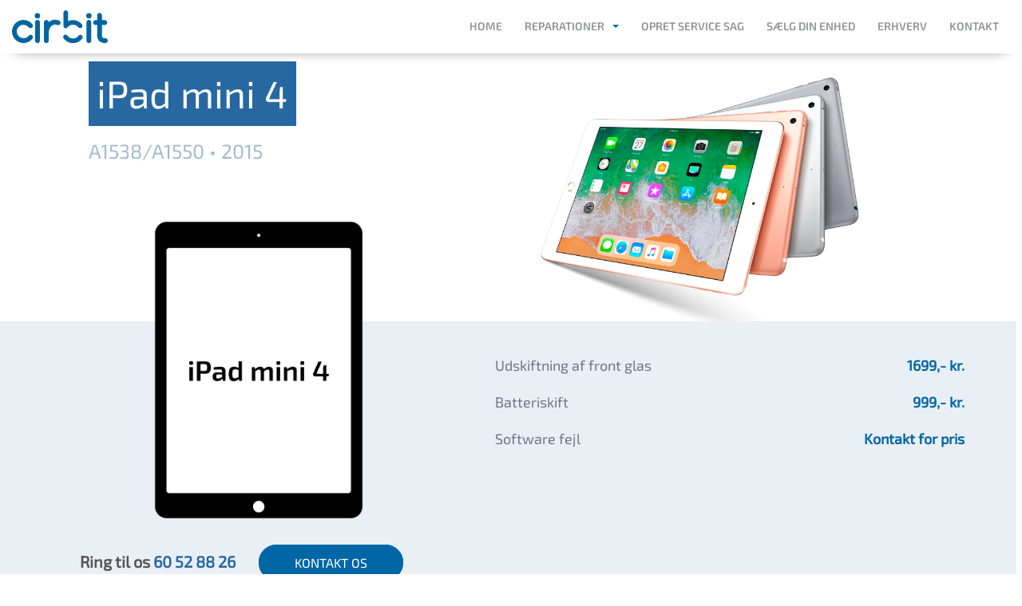

--- FILE ---
content_type: text/html; charset=UTF-8
request_url: https://cirbit.dk/ipad/ipad-mini-4-a1538-a1550/
body_size: 11043
content:
<!doctype html>
<html lang="da-DK">
<head>
	<meta charset="UTF-8">
	<meta name="viewport" content="width=device-width, initial-scale=1">
	<link rel="profile" href="https://gmpg.org/xfn/11">
            <title>iPad mini 4 A1538/A1550 - CIRBIT</title>
    	<meta name='robots' content='index, follow, max-image-preview:large, max-snippet:-1, max-video-preview:-1' />

	<!-- This site is optimized with the Yoast SEO plugin v21.6 - https://yoast.com/wordpress/plugins/seo/ -->
	<link rel="canonical" href="https://cirbit.dk/ipad/ipad-mini-4-a1538-a1550/" />
	<meta property="og:locale" content="da_DK" />
	<meta property="og:type" content="article" />
	<meta property="og:title" content="iPad mini 4 A1538/A1550 - Cirbit" />
	<meta property="og:url" content="https://cirbit.dk/ipad/ipad-mini-4-a1538-a1550/" />
	<meta property="og:site_name" content="Cirbit" />
	<meta property="article:modified_time" content="2022-06-14T07:02:43+00:00" />
	<meta name="twitter:card" content="summary_large_image" />
	<script type="application/ld+json" class="yoast-schema-graph">{"@context":"https://schema.org","@graph":[{"@type":"WebPage","@id":"https://cirbit.dk/ipad/ipad-mini-4-a1538-a1550/","url":"https://cirbit.dk/ipad/ipad-mini-4-a1538-a1550/","name":"iPad mini 4 A1538/A1550 - Cirbit","isPartOf":{"@id":"https://cirbit.dk/#website"},"datePublished":"2021-09-28T22:21:56+00:00","dateModified":"2022-06-14T07:02:43+00:00","breadcrumb":{"@id":"https://cirbit.dk/ipad/ipad-mini-4-a1538-a1550/#breadcrumb"},"inLanguage":"da-DK","potentialAction":[{"@type":"ReadAction","target":["https://cirbit.dk/ipad/ipad-mini-4-a1538-a1550/"]}]},{"@type":"BreadcrumbList","@id":"https://cirbit.dk/ipad/ipad-mini-4-a1538-a1550/#breadcrumb","itemListElement":[{"@type":"ListItem","position":1,"name":"Home","item":"https://cirbit.dk/"},{"@type":"ListItem","position":2,"name":"iPads","item":"https://cirbit.dk/ipad/"},{"@type":"ListItem","position":3,"name":"iPad mini 4 A1538/A1550"}]},{"@type":"WebSite","@id":"https://cirbit.dk/#website","url":"https://cirbit.dk/","name":"Cirbit","description":"CIRBIT","publisher":{"@id":"https://cirbit.dk/#organization"},"potentialAction":[{"@type":"SearchAction","target":{"@type":"EntryPoint","urlTemplate":"https://cirbit.dk/?s={search_term_string}"},"query-input":"required name=search_term_string"}],"inLanguage":"da-DK"},{"@type":"Organization","@id":"https://cirbit.dk/#organization","name":"Cirbit","url":"https://cirbit.dk/","logo":{"@type":"ImageObject","inLanguage":"da-DK","@id":"https://cirbit.dk/#/schema/logo/image/","url":"https://cirbit.dk/wp-content/uploads/2022/06/cirbit_logo_blue.svg","contentUrl":"https://cirbit.dk/wp-content/uploads/2022/06/cirbit_logo_blue.svg","width":214,"height":73,"caption":"Cirbit"},"image":{"@id":"https://cirbit.dk/#/schema/logo/image/"}}]}</script>
	<!-- / Yoast SEO plugin. -->


<link rel="alternate" title="oEmbed (JSON)" type="application/json+oembed" href="https://cirbit.dk/wp-json/oembed/1.0/embed?url=https%3A%2F%2Fcirbit.dk%2Fipad%2Fipad-mini-4-a1538-a1550%2F" />
<link rel="alternate" title="oEmbed (XML)" type="text/xml+oembed" href="https://cirbit.dk/wp-json/oembed/1.0/embed?url=https%3A%2F%2Fcirbit.dk%2Fipad%2Fipad-mini-4-a1538-a1550%2F&#038;format=xml" />
<style id='wp-img-auto-sizes-contain-inline-css' type='text/css'>
img:is([sizes=auto i],[sizes^="auto," i]){contain-intrinsic-size:3000px 1500px}
/*# sourceURL=wp-img-auto-sizes-contain-inline-css */
</style>
<style id='wp-emoji-styles-inline-css' type='text/css'>

	img.wp-smiley, img.emoji {
		display: inline !important;
		border: none !important;
		box-shadow: none !important;
		height: 1em !important;
		width: 1em !important;
		margin: 0 0.07em !important;
		vertical-align: -0.1em !important;
		background: none !important;
		padding: 0 !important;
	}
/*# sourceURL=wp-emoji-styles-inline-css */
</style>
<style id='classic-theme-styles-inline-css' type='text/css'>
/*! This file is auto-generated */
.wp-block-button__link{color:#fff;background-color:#32373c;border-radius:9999px;box-shadow:none;text-decoration:none;padding:calc(.667em + 2px) calc(1.333em + 2px);font-size:1.125em}.wp-block-file__button{background:#32373c;color:#fff;text-decoration:none}
/*# sourceURL=/wp-includes/css/classic-themes.min.css */
</style>
<link rel='stylesheet' id='contact-form-7-css' href='https://cirbit.dk/wp-content/plugins/contact-form-7/includes/css/styles.css?ver=5.9.3' type='text/css' media='all' />
<link rel='stylesheet' id='cirbit-bootstrap-css-css' href='https://cirbit.dk/wp-content/themes/cirbit/assets/css/bootstrap/css/bootstrap.min.css?ver=0.0.1' type='text/css' media='all' />
<link rel='stylesheet' id='cirbit-normalize-css-css' href='https://cirbit.dk/wp-content/themes/cirbit/assets/css/normalize.css?ver=0.0.1' type='text/css' media='all' />
<link rel='stylesheet' id='cirbit-main-css-css' href='https://cirbit.dk/wp-content/themes/cirbit/style.css?ver=0.0.1' type='text/css' media='all' />
<link rel='stylesheet' id='cirbit-custom-css-css' href='https://cirbit.dk/wp-content/themes/cirbit/assets/css/custom.css?ver=0.0.1' type='text/css' media='all' />
<link rel='stylesheet' id='cirbit-repair-css-css' href='https://cirbit.dk/wp-content/themes/cirbit/assets/css/repair-pages.css?ver=0.0.1' type='text/css' media='all' />
<link rel='stylesheet' id='cirbit-press-css-css' href='https://cirbit.dk/wp-content/themes/cirbit/assets/css/press-style.css?ver=0.0.1' type='text/css' media='all' />
<link rel='stylesheet' id='cirbit-mac-css-css' href='https://cirbit.dk/wp-content/themes/cirbit/assets/css/mac-365-page.css?ver=0.0.1' type='text/css' media='all' />
<link rel='stylesheet' id='cirbit-print-css-css' href='https://cirbit.dk/wp-content/themes/cirbit/assets/css/print.css?ver=0.0.1' type='text/css' media='print' />
<link rel='stylesheet' id='cirbit-font-css-css' href='https://cirbit.dk/wp-content/themes/cirbit/assets/css/font-style.css?ver=0.0.1' type='text/css' media='all' />
<script type="text/javascript" src="https://cirbit.dk/wp-includes/js/jquery/jquery.min.js?ver=3.7.1" id="jquery-core-js"></script>
<script type="text/javascript" src="https://cirbit.dk/wp-includes/js/jquery/jquery-migrate.min.js?ver=3.4.1" id="jquery-migrate-js"></script>
<link rel="https://api.w.org/" href="https://cirbit.dk/wp-json/" /><link rel="EditURI" type="application/rsd+xml" title="RSD" href="https://cirbit.dk/xmlrpc.php?rsd" />
<meta name="generator" content="WordPress 6.9" />
<link rel='shortlink' href='https://cirbit.dk/?p=194' />
<style>[class*=" icon-oc-"],[class^=icon-oc-]{speak:none;font-style:normal;font-weight:400;font-variant:normal;text-transform:none;line-height:1;-webkit-font-smoothing:antialiased;-moz-osx-font-smoothing:grayscale}.icon-oc-one-com-white-32px-fill:before{content:"901"}.icon-oc-one-com:before{content:"900"}#one-com-icon,.toplevel_page_onecom-wp .wp-menu-image{speak:none;display:flex;align-items:center;justify-content:center;text-transform:none;line-height:1;-webkit-font-smoothing:antialiased;-moz-osx-font-smoothing:grayscale}.onecom-wp-admin-bar-item>a,.toplevel_page_onecom-wp>.wp-menu-name{font-size:16px;font-weight:400;line-height:1}.toplevel_page_onecom-wp>.wp-menu-name img{width:69px;height:9px;}.wp-submenu-wrap.wp-submenu>.wp-submenu-head>img{width:88px;height:auto}.onecom-wp-admin-bar-item>a img{height:7px!important}.onecom-wp-admin-bar-item>a img,.toplevel_page_onecom-wp>.wp-menu-name img{opacity:.8}.onecom-wp-admin-bar-item.hover>a img,.toplevel_page_onecom-wp.wp-has-current-submenu>.wp-menu-name img,li.opensub>a.toplevel_page_onecom-wp>.wp-menu-name img{opacity:1}#one-com-icon:before,.onecom-wp-admin-bar-item>a:before,.toplevel_page_onecom-wp>.wp-menu-image:before{content:'';position:static!important;background-color:rgba(240,245,250,.4);border-radius:102px;width:18px;height:18px;padding:0!important}.onecom-wp-admin-bar-item>a:before{width:14px;height:14px}.onecom-wp-admin-bar-item.hover>a:before,.toplevel_page_onecom-wp.opensub>a>.wp-menu-image:before,.toplevel_page_onecom-wp.wp-has-current-submenu>.wp-menu-image:before{background-color:#76b82a}.onecom-wp-admin-bar-item>a{display:inline-flex!important;align-items:center;justify-content:center}#one-com-logo-wrapper{font-size:4em}#one-com-icon{vertical-align:middle}.imagify-welcome{display:none !important;}</style><meta name="generator" content="Elementor 3.20.3; features: block_editor_assets_optimize, e_image_loading_optimization; settings: css_print_method-internal, google_font-enabled, font_display-block">
<link rel="icon" href="https://cirbit.dk/wp-content/uploads/2021/09/cropped-b_blaaNY-32x32.webp" sizes="32x32" />
<link rel="icon" href="https://cirbit.dk/wp-content/uploads/2021/09/cropped-b_blaaNY-192x192.webp" sizes="192x192" />
<link rel="apple-touch-icon" href="https://cirbit.dk/wp-content/uploads/2021/09/cropped-b_blaaNY-180x180.webp" />
<meta name="msapplication-TileImage" content="https://cirbit.dk/wp-content/uploads/2021/09/cropped-b_blaaNY-270x270.webp" />
<style id='global-styles-inline-css' type='text/css'>
:root{--wp--preset--aspect-ratio--square: 1;--wp--preset--aspect-ratio--4-3: 4/3;--wp--preset--aspect-ratio--3-4: 3/4;--wp--preset--aspect-ratio--3-2: 3/2;--wp--preset--aspect-ratio--2-3: 2/3;--wp--preset--aspect-ratio--16-9: 16/9;--wp--preset--aspect-ratio--9-16: 9/16;--wp--preset--color--black: #000000;--wp--preset--color--cyan-bluish-gray: #abb8c3;--wp--preset--color--white: #ffffff;--wp--preset--color--pale-pink: #f78da7;--wp--preset--color--vivid-red: #cf2e2e;--wp--preset--color--luminous-vivid-orange: #ff6900;--wp--preset--color--luminous-vivid-amber: #fcb900;--wp--preset--color--light-green-cyan: #7bdcb5;--wp--preset--color--vivid-green-cyan: #00d084;--wp--preset--color--pale-cyan-blue: #8ed1fc;--wp--preset--color--vivid-cyan-blue: #0693e3;--wp--preset--color--vivid-purple: #9b51e0;--wp--preset--gradient--vivid-cyan-blue-to-vivid-purple: linear-gradient(135deg,rgb(6,147,227) 0%,rgb(155,81,224) 100%);--wp--preset--gradient--light-green-cyan-to-vivid-green-cyan: linear-gradient(135deg,rgb(122,220,180) 0%,rgb(0,208,130) 100%);--wp--preset--gradient--luminous-vivid-amber-to-luminous-vivid-orange: linear-gradient(135deg,rgb(252,185,0) 0%,rgb(255,105,0) 100%);--wp--preset--gradient--luminous-vivid-orange-to-vivid-red: linear-gradient(135deg,rgb(255,105,0) 0%,rgb(207,46,46) 100%);--wp--preset--gradient--very-light-gray-to-cyan-bluish-gray: linear-gradient(135deg,rgb(238,238,238) 0%,rgb(169,184,195) 100%);--wp--preset--gradient--cool-to-warm-spectrum: linear-gradient(135deg,rgb(74,234,220) 0%,rgb(151,120,209) 20%,rgb(207,42,186) 40%,rgb(238,44,130) 60%,rgb(251,105,98) 80%,rgb(254,248,76) 100%);--wp--preset--gradient--blush-light-purple: linear-gradient(135deg,rgb(255,206,236) 0%,rgb(152,150,240) 100%);--wp--preset--gradient--blush-bordeaux: linear-gradient(135deg,rgb(254,205,165) 0%,rgb(254,45,45) 50%,rgb(107,0,62) 100%);--wp--preset--gradient--luminous-dusk: linear-gradient(135deg,rgb(255,203,112) 0%,rgb(199,81,192) 50%,rgb(65,88,208) 100%);--wp--preset--gradient--pale-ocean: linear-gradient(135deg,rgb(255,245,203) 0%,rgb(182,227,212) 50%,rgb(51,167,181) 100%);--wp--preset--gradient--electric-grass: linear-gradient(135deg,rgb(202,248,128) 0%,rgb(113,206,126) 100%);--wp--preset--gradient--midnight: linear-gradient(135deg,rgb(2,3,129) 0%,rgb(40,116,252) 100%);--wp--preset--font-size--small: 13px;--wp--preset--font-size--medium: 20px;--wp--preset--font-size--large: 36px;--wp--preset--font-size--x-large: 42px;--wp--preset--spacing--20: 0.44rem;--wp--preset--spacing--30: 0.67rem;--wp--preset--spacing--40: 1rem;--wp--preset--spacing--50: 1.5rem;--wp--preset--spacing--60: 2.25rem;--wp--preset--spacing--70: 3.38rem;--wp--preset--spacing--80: 5.06rem;--wp--preset--shadow--natural: 6px 6px 9px rgba(0, 0, 0, 0.2);--wp--preset--shadow--deep: 12px 12px 50px rgba(0, 0, 0, 0.4);--wp--preset--shadow--sharp: 6px 6px 0px rgba(0, 0, 0, 0.2);--wp--preset--shadow--outlined: 6px 6px 0px -3px rgb(255, 255, 255), 6px 6px rgb(0, 0, 0);--wp--preset--shadow--crisp: 6px 6px 0px rgb(0, 0, 0);}:where(.is-layout-flex){gap: 0.5em;}:where(.is-layout-grid){gap: 0.5em;}body .is-layout-flex{display: flex;}.is-layout-flex{flex-wrap: wrap;align-items: center;}.is-layout-flex > :is(*, div){margin: 0;}body .is-layout-grid{display: grid;}.is-layout-grid > :is(*, div){margin: 0;}:where(.wp-block-columns.is-layout-flex){gap: 2em;}:where(.wp-block-columns.is-layout-grid){gap: 2em;}:where(.wp-block-post-template.is-layout-flex){gap: 1.25em;}:where(.wp-block-post-template.is-layout-grid){gap: 1.25em;}.has-black-color{color: var(--wp--preset--color--black) !important;}.has-cyan-bluish-gray-color{color: var(--wp--preset--color--cyan-bluish-gray) !important;}.has-white-color{color: var(--wp--preset--color--white) !important;}.has-pale-pink-color{color: var(--wp--preset--color--pale-pink) !important;}.has-vivid-red-color{color: var(--wp--preset--color--vivid-red) !important;}.has-luminous-vivid-orange-color{color: var(--wp--preset--color--luminous-vivid-orange) !important;}.has-luminous-vivid-amber-color{color: var(--wp--preset--color--luminous-vivid-amber) !important;}.has-light-green-cyan-color{color: var(--wp--preset--color--light-green-cyan) !important;}.has-vivid-green-cyan-color{color: var(--wp--preset--color--vivid-green-cyan) !important;}.has-pale-cyan-blue-color{color: var(--wp--preset--color--pale-cyan-blue) !important;}.has-vivid-cyan-blue-color{color: var(--wp--preset--color--vivid-cyan-blue) !important;}.has-vivid-purple-color{color: var(--wp--preset--color--vivid-purple) !important;}.has-black-background-color{background-color: var(--wp--preset--color--black) !important;}.has-cyan-bluish-gray-background-color{background-color: var(--wp--preset--color--cyan-bluish-gray) !important;}.has-white-background-color{background-color: var(--wp--preset--color--white) !important;}.has-pale-pink-background-color{background-color: var(--wp--preset--color--pale-pink) !important;}.has-vivid-red-background-color{background-color: var(--wp--preset--color--vivid-red) !important;}.has-luminous-vivid-orange-background-color{background-color: var(--wp--preset--color--luminous-vivid-orange) !important;}.has-luminous-vivid-amber-background-color{background-color: var(--wp--preset--color--luminous-vivid-amber) !important;}.has-light-green-cyan-background-color{background-color: var(--wp--preset--color--light-green-cyan) !important;}.has-vivid-green-cyan-background-color{background-color: var(--wp--preset--color--vivid-green-cyan) !important;}.has-pale-cyan-blue-background-color{background-color: var(--wp--preset--color--pale-cyan-blue) !important;}.has-vivid-cyan-blue-background-color{background-color: var(--wp--preset--color--vivid-cyan-blue) !important;}.has-vivid-purple-background-color{background-color: var(--wp--preset--color--vivid-purple) !important;}.has-black-border-color{border-color: var(--wp--preset--color--black) !important;}.has-cyan-bluish-gray-border-color{border-color: var(--wp--preset--color--cyan-bluish-gray) !important;}.has-white-border-color{border-color: var(--wp--preset--color--white) !important;}.has-pale-pink-border-color{border-color: var(--wp--preset--color--pale-pink) !important;}.has-vivid-red-border-color{border-color: var(--wp--preset--color--vivid-red) !important;}.has-luminous-vivid-orange-border-color{border-color: var(--wp--preset--color--luminous-vivid-orange) !important;}.has-luminous-vivid-amber-border-color{border-color: var(--wp--preset--color--luminous-vivid-amber) !important;}.has-light-green-cyan-border-color{border-color: var(--wp--preset--color--light-green-cyan) !important;}.has-vivid-green-cyan-border-color{border-color: var(--wp--preset--color--vivid-green-cyan) !important;}.has-pale-cyan-blue-border-color{border-color: var(--wp--preset--color--pale-cyan-blue) !important;}.has-vivid-cyan-blue-border-color{border-color: var(--wp--preset--color--vivid-cyan-blue) !important;}.has-vivid-purple-border-color{border-color: var(--wp--preset--color--vivid-purple) !important;}.has-vivid-cyan-blue-to-vivid-purple-gradient-background{background: var(--wp--preset--gradient--vivid-cyan-blue-to-vivid-purple) !important;}.has-light-green-cyan-to-vivid-green-cyan-gradient-background{background: var(--wp--preset--gradient--light-green-cyan-to-vivid-green-cyan) !important;}.has-luminous-vivid-amber-to-luminous-vivid-orange-gradient-background{background: var(--wp--preset--gradient--luminous-vivid-amber-to-luminous-vivid-orange) !important;}.has-luminous-vivid-orange-to-vivid-red-gradient-background{background: var(--wp--preset--gradient--luminous-vivid-orange-to-vivid-red) !important;}.has-very-light-gray-to-cyan-bluish-gray-gradient-background{background: var(--wp--preset--gradient--very-light-gray-to-cyan-bluish-gray) !important;}.has-cool-to-warm-spectrum-gradient-background{background: var(--wp--preset--gradient--cool-to-warm-spectrum) !important;}.has-blush-light-purple-gradient-background{background: var(--wp--preset--gradient--blush-light-purple) !important;}.has-blush-bordeaux-gradient-background{background: var(--wp--preset--gradient--blush-bordeaux) !important;}.has-luminous-dusk-gradient-background{background: var(--wp--preset--gradient--luminous-dusk) !important;}.has-pale-ocean-gradient-background{background: var(--wp--preset--gradient--pale-ocean) !important;}.has-electric-grass-gradient-background{background: var(--wp--preset--gradient--electric-grass) !important;}.has-midnight-gradient-background{background: var(--wp--preset--gradient--midnight) !important;}.has-small-font-size{font-size: var(--wp--preset--font-size--small) !important;}.has-medium-font-size{font-size: var(--wp--preset--font-size--medium) !important;}.has-large-font-size{font-size: var(--wp--preset--font-size--large) !important;}.has-x-large-font-size{font-size: var(--wp--preset--font-size--x-large) !important;}
/*# sourceURL=global-styles-inline-css */
</style>
</head>

<body class="wp-singular ipad-template-default single single-ipad postid-194 wp-custom-logo wp-theme-cirbit elementor-default elementor-kit-148">
<div class="custom_overlay"></div>
<div id="page" class="site">


    <header id="masthead" class="site-header" role="banner">

        <div class="header-wrap">
            <div class="container">
                <div class="row mobile-header">
                    <div class="col-md-2 col-sm-3 col-xs-4">
                                                    <a href="https://cirbit.dk/" title="Cirbit"
                               class="cirbit-main"><img class="site-logo"
                                                        src="https://cirbit.dk/wp-content/uploads/2022/06/cirbit_logo_blue.svg"
                                                        alt="Cirbit"/></a>
                                            </div>
                    <div class="col-md-10 col-sm-9 col-xs-6 mobile-menu-toogle">
                        <div class="btn-menu text-black mr-8"><span class="mr-4">Menu</span> <i style="color: #000;font-size: 20px;" class="glyphicon glyphicon-menu-hamburger"></i></div>
                    </div>
                    <div class="col-xs-12">
                        <nav id="mainnav" class="mainnav" role="navigation">
                            <div class="menu-main-menu-container"><ul id="menu-main-menu" class="menu"><li id="menu-item-8300" class="menu-item menu-item-type-post_type menu-item-object-page menu-item-8300"><a href="https://cirbit.dk/home/">Home</a></li>
<li id="menu-item-8327" class="menu-item menu-item-type-post_type menu-item-object-page menu-item-has-children menu-item-8327"><a href="https://cirbit.dk/reparationer/">Reparationer</a>
<ul class="sub-menu">
	<li id="menu-item-8328" class="menu-item menu-item-type-post_type_archive menu-item-object-iphone menu-item-8328"><a href="https://cirbit.dk/iphone/">iPhone</a></li>
	<li id="menu-item-8329" class="menu-item menu-item-type-post_type_archive menu-item-object-mac menu-item-8329"><a href="https://cirbit.dk/mac/">Macbook</a></li>
	<li id="menu-item-8330" class="menu-item menu-item-type-post_type_archive menu-item-object-ipad menu-item-8330"><a href="https://cirbit.dk/ipad/">iPad</a></li>
	<li id="menu-item-8395" class="menu-item menu-item-type-post_type menu-item-object-page menu-item-8395"><a href="https://cirbit.dk/imac/">iMac</a></li>
	<li id="menu-item-8331" class="menu-item menu-item-type-post_type menu-item-object-page menu-item-8331"><a href="https://cirbit.dk/mac365/">Mac365</a></li>
</ul>
</li>
<li id="menu-item-8348" class="menu-item menu-item-type-post_type menu-item-object-page menu-item-8348"><a href="https://cirbit.dk/ny-service-sag/">Opret service sag</a></li>
<li id="menu-item-8332" class="menu-item menu-item-type-post_type menu-item-object-page menu-item-8332"><a href="https://cirbit.dk/saelg-din-enhed/">Sælg din enhed</a></li>
<li id="menu-item-8334" class="menu-item menu-item-type-post_type menu-item-object-page menu-item-8334"><a href="https://cirbit.dk/business/">Erhverv</a></li>
<li id="menu-item-8335" class="menu-item menu-item-type-post_type menu-item-object-page menu-item-8335"><a href="https://cirbit.dk/kontakt/">Kontakt</a></li>
</ul></div>                        </nav><!-- #site-navigation --></div>
                </div>
            </div>
        </div>
    </header><!-- #masthead -->

	<div id="content" class="site-content">
        <div class="container">

    <div class="row">
        <div>
            <div class="single-product-head">
                <div class="name_block">
                    <div class="single-product-model">
				<span>
                    iPad mini 4				</span>
                    </div>
                    <div class="single-product-vendor">
				<span>
				    A1538/A1550 • 2015				</span>
                    </div>
                </div>
                <div class="single-product-baner">
                    <img src="https://cirbit.dk/wp-content/uploads/2021/09/iPadMini_banner.webp" id="single-product-baner-img">
                </div>
            </div>
            <div class="single-product-content">
                <div class="single-product-content-left">
                    <div class="single-product-content-img">
                        <img id="single-product-content-img" src="https://cirbit.dk/wp-content/uploads/2021/09/iPadmini4.webp">
                    </div>
                    <div class="single-product-content-contact">
                        <span class="inline-block text-xl font-bold mb-8 single-product-phone">Ring til os <a href="tel:60 52 88 26">60 52 88 26</a></span>
                        <a href="https://www.cirbit.dk/kontakt/" class="kontakt-button">KONTAKT OS</a>
                    </div>
                </div>
                <div class="single-product-content-fields">
                    <div style="display: flex; justify-content: space-between;">
                        <div class="col-md-8" style="width: 100%;">
                            <div class="col-md-4 device-page_d1"><p class="device-page_p1">Udskiftning af front glas</p><p class="device-page_p2">1699,- kr.</p></div><div class="col-md-4 device-page_d1"><p class="device-page_p1">Batteriskift</p><p class="device-page_p2">999,- kr.</p></div><div class="col-md-4 device-page_d1"><p class="device-page_p1">Software fejl</p><p class="device-page_p2">Kontakt for pris</p></div>

                        </div>
                    </div>
                </div>
            </div>
        </div>
    </div>
    <h1 class="business-contact-form-header">Kontakt os få en uforpligtende snak<br>
        om dine ønsker og behov</h1>
    
<div class="wpcf7 no-js" id="wpcf7-f136-p194-o1" lang="en-US" dir="ltr">
<div class="screen-reader-response"><p role="status" aria-live="polite" aria-atomic="true"></p> <ul></ul></div>
<form action="/ipad/ipad-mini-4-a1538-a1550/#wpcf7-f136-p194-o1" method="post" class="wpcf7-form init" aria-label="Contact form" novalidate="novalidate" data-status="init">
<div style="display: none;">
<input type="hidden" name="_wpcf7" value="136" />
<input type="hidden" name="_wpcf7_version" value="5.9.3" />
<input type="hidden" name="_wpcf7_locale" value="en_US" />
<input type="hidden" name="_wpcf7_unit_tag" value="wpcf7-f136-p194-o1" />
<input type="hidden" name="_wpcf7_container_post" value="194" />
<input type="hidden" name="_wpcf7_posted_data_hash" value="" />
</div>
<div class='business-contact-form'>
	<div class='business-contact-form-block'>
		<p><label><span class='label-name'>Navn*</span><br />
<span class="wpcf7-form-control-wrap" data-name="your-name"><input size="40" class="wpcf7-form-control wpcf7-text wpcf7-validates-as-required" aria-required="true" aria-invalid="false" value="" type="text" name="your-name" /></span> </label>
		</p>
		<p><label><span class='label-name'>Mail*</span><br />
<span class="wpcf7-form-control-wrap" data-name="your-email"><input size="40" class="wpcf7-form-control wpcf7-email wpcf7-validates-as-required wpcf7-text wpcf7-validates-as-email" aria-required="true" aria-invalid="false" value="" type="email" name="your-email" /></span> </label>
		</p>
		<p><label><span class='label-name'>Telefonnummer*</span><br />
<span class="wpcf7-form-control-wrap" data-name="your-subject"><input size="40" class="wpcf7-form-control wpcf7-text wpcf7-validates-as-required" aria-required="true" aria-invalid="false" value="" type="text" name="your-subject" /></span> </label>
		</p>
		<p><label><span class='label-name'>Besked*</span><br />
<span class="wpcf7-form-control-wrap" data-name="your-message"><input size="40" class="wpcf7-form-control wpcf7-text wpcf7-validates-as-required" aria-required="true" aria-invalid="false" value="" type="text" name="your-message" /></span> </label>
		</p>
		<div class='captchablock'>
			<p><input class="wpcf7-form-control wpcf7-submit has-spinner sendbtn" type="submit" value="Send" />
			</p>
		</div>
	</div>
</div><div class="wpcf7-response-output" aria-hidden="true"></div>
</form>
</div>
</div>

	</div><!-- #content -->

<div class="site-info1 site-info_ws container-fluid">
    <div class="container-fluid">
        <div class="row">
            <div class="col-xs-12">
                <div class="info-wrapper">
                    <div class="butikker">
                        <h1>Butikker</h1>
                        <div class="line"></div>
                        <div class="info">
                            <div class="butikker-left">
                                <div class="city">
                                    <h2>Odense City</h2>
                                    <p>Mageløs 10, 5000 Odense C</p>
                                </div>
                                <div class="time">
                                    <h2>Åbningstider:</h2>
                                    <p>Mandag – Tirsdag: Lukket(Support åbent)</p>
                                    <p>Onsdag – Fredag: 10.00 – 18.00</p>
                                    <p>Lørdag: 10.00 - 15.00</p>
                                    <p>Søndag og helligdage: Lukket</p>
                                </div>
                            </div>
                            <div class="butikker-right">
                                <div class="city">
                                    <h2>Aabenraa City</h2>
                                    <p>Ramsherred 29B, 6200 Aabenraa</p>
                                </div>
                                <div class="time">
                                    <h2>Åbningstider:</h2>
                                    <p>Mandag – Fredag: 10.00 – 17.30</p>
                                    <p>Lørdag: 10.00 - 15.00</p>
                                    <p>Søndag og helligdage: Lukket</p>
                                </div>
                            </div>
                        </div>
                    </div>
                    <div class="kontakt">
                        <h1>Kontakt os</h1>
                        <div class="line"></div>
                        <h2>Har du spørgsmål?</h2>
                        <a class="footer-phone" href="tel:+4560528826"><span>+45 60 52 88 26</span></a>
                        <a class="footer-phone" href="mailto:info@cirbit.dk"><span>info@cirbit.dk</span></a>
                    </div>
                    <div class="om_cirbit">
                        <h1>Om Cirbit</h1>
                        <div class="line"></div>
                        <a href="https://cirbit.dk/om-cirbit/">Om Cirbit</a>
                        <a href="https://cirbit.dk/betingelser/">Betingelser</a>
                        <a href="https://cirbit.dk/job/">Job hos CIRBIT</a>
                        <a href="https://cirbit.dk/media/">Presse</a>
                    </div>
                    <div class="erhverv">
                        <h1>Erhverv</h1>
                        <div class="line"></div>
                        <a href="https://cirbit.dk/business/">Erhverv</a>
                        <div class="block links-block">
                            <a href="https://www.linkedin.com/company/cirbit/about/" target="_blank">
                                <svg width="30" height="30" viewBox="0 0 30 30" fill="none" xmlns="http://www.w3.org/2000/svg">
                                    <path fill-rule="evenodd" clip-rule="evenodd" d="M15 30C23.2843 30 30 23.2843 30 15C30 6.71573 23.2843 0 15 0C6.71573 0 0 6.71573 0 15C0 23.2843 6.71573 30 15 30ZM8 7.9214C8 6.86338 8.85839 6 9.9214 6C10.9794 6 11.8428 6.86338 11.8428 7.9214C11.8428 8.9844 10.9844 9.84279 9.9214 9.84279C8.85839 9.84279 8 8.97941 8 7.9214ZM8.2645 21.9701V11.3001H11.5833V21.9701H11.5783H8.2645ZM20.6862 16.7798V21.9701H24V16.121C24 13.2464 23.3762 11.0356 20.0225 11.0356C18.4105 11.0356 17.3275 11.9189 16.8833 12.7573H16.8384V11.3001H13.6594V21.9701H16.9732V16.69C16.9732 15.2976 17.2377 13.9501 18.9644 13.9501C20.6613 13.9501 20.6862 15.5421 20.6862 16.7798Z" fill="#7DA4C7"></path>
                                </svg>
                            </a>
                            <a href="http://instagram.com/cirbitdk" target="_blank">
                                <svg width="30" height="30" viewBox="0 0 512 512" fill="none" xmlns="http://www.w3.org/2000/svg" xmlns:xlink="http://www.w3.org/1999/xlink">
                                    <path d="m305 256c0 27.0625-21.9375 49-49 49s-49-21.9375-49-49 21.9375-49 49-49 49 21.9375 49 49zm0 0" fill="#7DA4C7"></path>
                                    <path d="m370.59375 169.304688c-2.355469-6.382813-6.113281-12.160157-10.996094-16.902344-4.742187-4.882813-10.515625-8.640625-16.902344-10.996094-5.179687-2.011719-12.960937-4.40625-27.292968-5.058594-15.503906-.707031-20.152344-.859375-59.402344-.859375-39.253906 0-43.902344.148438-59.402344.855469-14.332031.65625-22.117187 3.050781-27.292968 5.0625-6.386719 2.355469-12.164063 6.113281-16.902344 10.996094-4.882813 4.742187-8.640625 10.515625-11 16.902344-2.011719 5.179687-4.40625 12.964843-5.058594 27.296874-.707031 15.5-.859375 20.148438-.859375 59.402344 0 39.25.152344 43.898438.859375 59.402344.652344 14.332031 3.046875 22.113281 5.058594 27.292969 2.359375 6.386719 6.113281 12.160156 10.996094 16.902343 4.742187 4.882813 10.515624 8.640626 16.902343 10.996094 5.179688 2.015625 12.964844 4.410156 27.296875 5.0625 15.5.707032 20.144532.855469 59.398438.855469 39.257812 0 43.90625-.148437 59.402344-.855469 14.332031-.652344 22.117187-3.046875 27.296874-5.0625 12.820313-4.945312 22.953126-15.078125 27.898438-27.898437 2.011719-5.179688 4.40625-12.960938 5.0625-27.292969.707031-15.503906.855469-20.152344.855469-59.402344 0-39.253906-.148438-43.902344-.855469-59.402344-.652344-14.332031-3.046875-22.117187-5.0625-27.296874zm-114.59375 162.179687c-41.691406 0-75.488281-33.792969-75.488281-75.484375s33.796875-75.484375 75.488281-75.484375c41.6875 0 75.484375 33.792969 75.484375 75.484375s-33.796875 75.484375-75.484375 75.484375zm78.46875-136.3125c-9.742188 0-17.640625-7.898437-17.640625-17.640625s7.898437-17.640625 17.640625-17.640625 17.640625 7.898437 17.640625 17.640625c-.003906 9.742188-7.898437 17.640625-17.640625 17.640625zm0 0" fill="#7DA4C7"></path>
                                    <path d="m256 0c-141.363281 0-256 114.636719-256 256s114.636719 256 256 256 256-114.636719 256-256-114.636719-256-256-256zm146.113281 316.605469c-.710937 15.648437-3.199219 26.332031-6.832031 35.683593-7.636719 19.746094-23.246094 35.355469-42.992188 42.992188-9.347656 3.632812-20.035156 6.117188-35.679687 6.832031-15.675781.714844-20.683594.886719-60.605469.886719-39.925781 0-44.929687-.171875-60.609375-.886719-15.644531-.714843-26.332031-3.199219-35.679687-6.832031-9.8125-3.691406-18.695313-9.476562-26.039063-16.957031-7.476562-7.339844-13.261719-16.226563-16.953125-26.035157-3.632812-9.347656-6.121094-20.035156-6.832031-35.679687-.722656-15.679687-.890625-20.6875-.890625-60.609375s.167969-44.929688.886719-60.605469c.710937-15.648437 3.195312-26.332031 6.828125-35.683593 3.691406-9.808594 9.480468-18.695313 16.960937-26.035157 7.339844-7.480469 16.226563-13.265625 26.035157-16.957031 9.351562-3.632812 20.035156-6.117188 35.683593-6.832031 15.675781-.714844 20.683594-.886719 60.605469-.886719s44.929688.171875 60.605469.890625c15.648437.710937 26.332031 3.195313 35.683593 6.824219 9.808594 3.691406 18.695313 9.480468 26.039063 16.960937 7.476563 7.34375 13.265625 16.226563 16.953125 26.035157 3.636719 9.351562 6.121094 20.035156 6.835938 35.683593.714843 15.675781.882812 20.683594.882812 60.605469s-.167969 44.929688-.886719 60.605469zm0 0" fill="#7DA4C7"></path>
                                </svg>
                            </a>
                            <a href="https://www.facebook.com/cirbitdk/" target="_blank">
                                <svg width="30" height="30" viewBox="0 0 30 30" fill="none" xmlns="http://www.w3.org/2000/svg">
                                    <path fill-rule="evenodd" clip-rule="evenodd" d="M15 30C23.2843 30 30 23.2843 30 15C30 6.71573 23.2843 0 15 0C6.71573 0 0 6.71573 0 15C0 23.2843 6.71573 30 15 30ZM16.0757 23.9953V15.7902H18.8297L19.2413 12.5915H16.071V10.5473C16.071 9.61987 16.3265 8.99054 17.6562 8.99054H19.3502V6.12776C19.0568 6.08991 18.0536 6 16.8801 6C14.4385 6 12.7634 7.49054 12.7634 10.2303V12.5915H10V15.7902H12.7634V24L16.0757 23.9953Z" fill="#7DA4C7"></path>
                                </svg>
                            </a>
                        </div>
                    </div>
                </div>
            </div>
        </div>
    </div>
</div>
<footer id="colophon" class="site-footer site-footer1" role="contentinfo">
    <div class="container-fluid">
        <div class="site-footer-block">
            <div class="mob-width-100">
                <p>© 2026 CIRBIT ApS - All right reserved. - CVR: 35811087</p>
            </div>
        </div>
    </div>
</footer>

</div><!-- #page -->

<div class="business-slider-modal-wrapper">
    <div class="business-slider-modal-content">
        <div class="business-slider-modal-header">
            <div class="count" id="slider-modal-count">1 of 1</div>
            <div class="close-block">
                <svg width="31" height="31" viewBox="0 0 31 31" fill="none" xmlns="http://www.w3.org/2000/svg">
                    <path fill-rule="evenodd" clip-rule="evenodd" d="M4.24264 1.41421C3.46159 0.633165 2.19526 0.633165 1.41421 1.41421C0.633165 2.19526 0.633165 3.46159 1.41421 4.24264L13.1005 15.9289L1.7868 27.2426C1.00575 28.0237 1.00575 29.29 1.7868 30.0711C2.56785 30.8521 3.83418 30.8521 4.61522 30.0711L15.9289 18.7574L26.8701 29.6985C27.6511 30.4795 28.9174 30.4795 29.6985 29.6985C30.4795 28.9174 30.4795 27.6511 29.6985 26.8701L18.7574 15.9289L30.0711 4.61522C30.8521 3.83418 30.8521 2.56785 30.0711 1.7868C29.29 1.00575 28.0237 1.00575 27.2426 1.7868L15.9289 13.1005L4.24264 1.41421Z" fill="#AFAFAF"/>
                </svg>
            </div>
        </div>
        <div class="business-slider business-slider-more slider-more-js">

        </div>
    </div>
    <div class="arrows-slider-more arrows-slider-more-js">
        <span id="prev_slider_more_js" class="prev">
            <svg width="60" height="100" viewBox="0 0 60 100" fill="none" xmlns="http://www.w3.org/2000/svg">
                <path opacity="0.5" d="M1.59103 46.1128L45.5921 1.60928C47.7135 -0.536428 51.1548 -0.536428 53.2762 1.60928L58.4087 6.80067C60.5278 8.94409 60.5301 12.4157 58.4177 14.5637L23.5452 49.9989L58.4155 85.4363C60.5301 87.5843 60.5255 91.0559 58.4064 93.1993L53.2739 98.3907C51.1525 100.536 47.7112 100.536 45.5898 98.3907L1.59103 53.885C-0.530345 51.7392 -0.530345 48.2585 1.59103 46.1128Z" fill="white"/>
            </svg>
        </span>
        <span id="next_slider_more_js" class="next">
            <svg width="60" height="100" viewBox="0 0 60 100" fill="none" xmlns="http://www.w3.org/2000/svg">
                <path opacity="0.5" d="M58.4086 53.8862L14.4079 98.3902C12.2858 100.537 8.84536 100.537 6.72348 98.3902L1.59153 93.1995C-0.526957 91.0568 -0.531032 87.5841 1.58247 85.4363L36.4538 49.9999L1.58247 14.5637C-0.531032 12.4159 -0.526957 8.9432 1.59153 6.80047L6.72348 1.60979C8.84558 -0.536598 12.2861 -0.536598 14.4079 1.60979L58.4084 46.1138C60.5305 48.26 60.5305 51.7398 58.4086 53.8862Z" fill="white"/>
            </svg>
        </span>
    </div>
</div>

<script type="speculationrules">
{"prefetch":[{"source":"document","where":{"and":[{"href_matches":"/*"},{"not":{"href_matches":["/wp-*.php","/wp-admin/*","/wp-content/uploads/*","/wp-content/*","/wp-content/plugins/*","/wp-content/themes/cirbit/*","/*\\?(.+)"]}},{"not":{"selector_matches":"a[rel~=\"nofollow\"]"}},{"not":{"selector_matches":".no-prefetch, .no-prefetch a"}}]},"eagerness":"conservative"}]}
</script>

<script type="text/javascript" src="https://cirbit.dk/wp-content/plugins/contact-form-7/includes/swv/js/index.js?ver=5.9.3" id="swv-js"></script>
<script type="text/javascript" id="contact-form-7-js-extra">
/* <![CDATA[ */
var wpcf7 = {"api":{"root":"https://cirbit.dk/wp-json/","namespace":"contact-form-7/v1"}};
//# sourceURL=contact-form-7-js-extra
/* ]]> */
</script>
<script type="text/javascript" src="https://cirbit.dk/wp-content/plugins/contact-form-7/includes/js/index.js?ver=5.9.3" id="contact-form-7-js"></script>
<script type="text/javascript" src="https://cirbit.dk/wp-content/themes/cirbit/assets/css/bootstrap/js/bootstrap.min.js?ver=0.0.1" id="cirbit-bootstrap-js-js"></script>
<script type="text/javascript" id="cirbit-main-js-js-extra">
/* <![CDATA[ */
var variables = {"ajaxurl":"https://cirbit.dk/wp-admin/admin-ajax.php","locale":"da_DK","post_id":"194","template_uri":"https://cirbit.dk/wp-content/themes/cirbit"};
var languages = {"Error":"Error"};
//# sourceURL=cirbit-main-js-js-extra
/* ]]> */
</script>
<script type="text/javascript" src="https://cirbit.dk/wp-content/themes/cirbit/assets/js/main.js?ver=0.0.1" id="cirbit-main-js-js"></script>
<script type="text/javascript" src="https://cirbit.dk/wp-content/themes/cirbit/assets/js/press.js?ver=0.0.1" id="cirbit-press-js-js"></script>
<script type="text/javascript" src="https://cirbit.dk/wp-content/themes/cirbit/assets/js/repair.js?ver=0.0.1" id="cirbit-repair-js-js"></script>
<script type="text/javascript" src="https://cirbit.dk/wp-content/themes/cirbit/assets/js/anime-master/lib/anime.min.js?ver=0.0.1" id="cirbit-anime-js-js"></script>
<script type="text/javascript" src="https://cirbit.dk/wp-content/themes/cirbit/assets/js/RevealFx-master/src/revealFx.js?ver=0.0.1" id="cirbit-reveal-js-js"></script>
<script id="wp-emoji-settings" type="application/json">
{"baseUrl":"https://s.w.org/images/core/emoji/17.0.2/72x72/","ext":".png","svgUrl":"https://s.w.org/images/core/emoji/17.0.2/svg/","svgExt":".svg","source":{"concatemoji":"https://cirbit.dk/wp-includes/js/wp-emoji-release.min.js?ver=6.9"}}
</script>
<script type="module">
/* <![CDATA[ */
/*! This file is auto-generated */
const a=JSON.parse(document.getElementById("wp-emoji-settings").textContent),o=(window._wpemojiSettings=a,"wpEmojiSettingsSupports"),s=["flag","emoji"];function i(e){try{var t={supportTests:e,timestamp:(new Date).valueOf()};sessionStorage.setItem(o,JSON.stringify(t))}catch(e){}}function c(e,t,n){e.clearRect(0,0,e.canvas.width,e.canvas.height),e.fillText(t,0,0);t=new Uint32Array(e.getImageData(0,0,e.canvas.width,e.canvas.height).data);e.clearRect(0,0,e.canvas.width,e.canvas.height),e.fillText(n,0,0);const a=new Uint32Array(e.getImageData(0,0,e.canvas.width,e.canvas.height).data);return t.every((e,t)=>e===a[t])}function p(e,t){e.clearRect(0,0,e.canvas.width,e.canvas.height),e.fillText(t,0,0);var n=e.getImageData(16,16,1,1);for(let e=0;e<n.data.length;e++)if(0!==n.data[e])return!1;return!0}function u(e,t,n,a){switch(t){case"flag":return n(e,"\ud83c\udff3\ufe0f\u200d\u26a7\ufe0f","\ud83c\udff3\ufe0f\u200b\u26a7\ufe0f")?!1:!n(e,"\ud83c\udde8\ud83c\uddf6","\ud83c\udde8\u200b\ud83c\uddf6")&&!n(e,"\ud83c\udff4\udb40\udc67\udb40\udc62\udb40\udc65\udb40\udc6e\udb40\udc67\udb40\udc7f","\ud83c\udff4\u200b\udb40\udc67\u200b\udb40\udc62\u200b\udb40\udc65\u200b\udb40\udc6e\u200b\udb40\udc67\u200b\udb40\udc7f");case"emoji":return!a(e,"\ud83e\u1fac8")}return!1}function f(e,t,n,a){let r;const o=(r="undefined"!=typeof WorkerGlobalScope&&self instanceof WorkerGlobalScope?new OffscreenCanvas(300,150):document.createElement("canvas")).getContext("2d",{willReadFrequently:!0}),s=(o.textBaseline="top",o.font="600 32px Arial",{});return e.forEach(e=>{s[e]=t(o,e,n,a)}),s}function r(e){var t=document.createElement("script");t.src=e,t.defer=!0,document.head.appendChild(t)}a.supports={everything:!0,everythingExceptFlag:!0},new Promise(t=>{let n=function(){try{var e=JSON.parse(sessionStorage.getItem(o));if("object"==typeof e&&"number"==typeof e.timestamp&&(new Date).valueOf()<e.timestamp+604800&&"object"==typeof e.supportTests)return e.supportTests}catch(e){}return null}();if(!n){if("undefined"!=typeof Worker&&"undefined"!=typeof OffscreenCanvas&&"undefined"!=typeof URL&&URL.createObjectURL&&"undefined"!=typeof Blob)try{var e="postMessage("+f.toString()+"("+[JSON.stringify(s),u.toString(),c.toString(),p.toString()].join(",")+"));",a=new Blob([e],{type:"text/javascript"});const r=new Worker(URL.createObjectURL(a),{name:"wpTestEmojiSupports"});return void(r.onmessage=e=>{i(n=e.data),r.terminate(),t(n)})}catch(e){}i(n=f(s,u,c,p))}t(n)}).then(e=>{for(const n in e)a.supports[n]=e[n],a.supports.everything=a.supports.everything&&a.supports[n],"flag"!==n&&(a.supports.everythingExceptFlag=a.supports.everythingExceptFlag&&a.supports[n]);var t;a.supports.everythingExceptFlag=a.supports.everythingExceptFlag&&!a.supports.flag,a.supports.everything||((t=a.source||{}).concatemoji?r(t.concatemoji):t.wpemoji&&t.twemoji&&(r(t.twemoji),r(t.wpemoji)))});
//# sourceURL=https://cirbit.dk/wp-includes/js/wp-emoji-loader.min.js
/* ]]> */
</script>
<script id="ocvars">var ocSiteMeta = {plugins: {"a3e4aa5d9179da09d8af9b6802f861a8": 1,"2c9812363c3c947e61f043af3c9852d0": 1,"b904efd4c2b650207df23db3e5b40c86": 1,"a3fe9dc9824eccbd72b7e5263258ab2c": 0}}</script>
</body>
</html>


--- FILE ---
content_type: text/css
request_url: https://cirbit.dk/wp-content/themes/cirbit/assets/css/normalize.css?ver=0.0.1
body_size: 33149
content:

html {
    line-height: 1.15; /* 1 */
    -webkit-text-size-adjust: 100%; /* 2 */
}

/* Sections
   ========================================================================== */

/**
 * Remove the margin in all browsers.
 */

body {
    margin: 0;
}

/**
 * Render the `main` element consistently in IE.
 */

main {
    display: block;
}

/**
 * Correct the font size and margin on `h1` elements within `section` and
 * `article` contexts in Chrome, Firefox, and Safari.
 */

h1 {
    font-size: 2em;
    margin: 0.67em 0;
}

/* Grouping content
   ========================================================================== */

/**
 * 1. Add the correct box sizing in Firefox.
 * 2. Show the overflow in Edge and IE.
 */

hr {
    box-sizing: content-box; /* 1 */
    height: 0; /* 1 */
    overflow: visible; /* 2 */
}

/**
 * 1. Correct the inheritance and scaling of font size in all browsers.
 * 2. Correct the odd `em` font sizing in all browsers.
 */

pre {
    font-family: monospace, monospace; /* 1 */
    font-size: 1em; /* 2 */
}

/* Text-level semantics
   ========================================================================== */

/**
 * Remove the gray background on active links in IE 10.
 */

a {
    background-color: transparent;
}

/**
 * 1. Remove the bottom border in Chrome 57-
 * 2. Add the correct text decoration in Chrome, Edge, IE, Opera, and Safari.
 */

abbr[title] {
    border-bottom: none; /* 1 */
    text-decoration: underline; /* 2 */
    -webkit-text-decoration: underline dotted;
    text-decoration: underline dotted; /* 2 */
}

/**
 * Add the correct font weight in Chrome, Edge, and Safari.
 */

b,
strong {
    font-weight: bolder;
}

/**
 * 1. Correct the inheritance and scaling of font size in all browsers.
 * 2. Correct the odd `em` font sizing in all browsers.
 */

code,
kbd,
samp {
    font-family: monospace, monospace; /* 1 */
    font-size: 1em; /* 2 */
}

/**
 * Add the correct font size in all browsers.
 */

small {
    font-size: 80%;
}

/**
 * Prevent `sub` and `sup` elements from affecting the line height in
 * all browsers.
 */

sub,
sup {
    font-size: 75%;
    line-height: 0;
    position: relative;
    vertical-align: baseline;
}

sub {
    bottom: -0.25em;
}

sup {
    top: -0.5em;
}

/* Embedded content
   ========================================================================== */

/**
 * Remove the border on images inside links in IE 10.
 */

img {
    border-style: none;
}

/* Forms
   ========================================================================== */

/**
 * 1. Change the font styles in all browsers.
 * 2. Remove the margin in Firefox and Safari.
 */

button,
input,
optgroup,
select,
textarea {
    font-family: inherit; /* 1 */
    font-size: 100%; /* 1 */
    line-height: 1.15; /* 1 */
    margin: 0; /* 2 */
}

/**
 * Show the overflow in IE.
 * 1. Show the overflow in Edge.
 */

button,
input { /* 1 */
    overflow: visible;
}

/**
 * Remove the inheritance of text transform in Edge, Firefox, and IE.
 * 1. Remove the inheritance of text transform in Firefox.
 */

button,
select { /* 1 */
    text-transform: none;
}

/**
 * Correct the inability to style clickable types in iOS and Safari.
 */

button,
[type="button"],
[type="reset"],
[type="submit"] {
    -webkit-appearance: button;
}

/**
 * Remove the inner border and padding in Firefox.
 */

button::-moz-focus-inner,
[type="button"]::-moz-focus-inner,
[type="reset"]::-moz-focus-inner,
[type="submit"]::-moz-focus-inner {
    border-style: none;
    padding: 0;
}

/**
 * Restore the focus styles unset by the previous rule.
 */

button:-moz-focusring,
[type="button"]:-moz-focusring,
[type="reset"]:-moz-focusring,
[type="submit"]:-moz-focusring {
    outline: 1px dotted ButtonText;
}

/**
 * Correct the padding in Firefox.
 */

fieldset {
    padding: 0.35em 0.75em 0.625em;
}

/**
 * 1. Correct the text wrapping in Edge and IE.
 * 2. Correct the color inheritance from `fieldset` elements in IE.
 * 3. Remove the padding so developers are not caught out when they zero out
 *    `fieldset` elements in all browsers.
 */

legend {
    box-sizing: border-box; /* 1 */
    color: inherit; /* 2 */
    display: table; /* 1 */
    max-width: 100%; /* 1 */
    padding: 0; /* 3 */
    white-space: normal; /* 1 */
}

/**
 * Add the correct vertical alignment in Chrome, Firefox, and Opera.
 */

progress {
    vertical-align: baseline;
}

/**
 * Remove the default vertical scrollbar in IE 10+.
 */

textarea {
    overflow: auto;
}

/**
 * 1. Add the correct box sizing in IE 10.
 * 2. Remove the padding in IE 10.
 */

[type="checkbox"],
[type="radio"] {
    box-sizing: border-box; /* 1 */
    padding: 0; /* 2 */
}

/**
 * Correct the cursor style of increment and decrement buttons in Chrome.
 */

[type="number"]::-webkit-inner-spin-button,
[type="number"]::-webkit-outer-spin-button {
    height: auto;
}

/**
 * 1. Correct the odd appearance in Chrome and Safari.
 * 2. Correct the outline style in Safari.
 */

[type="search"] {
    -webkit-appearance: textfield; /* 1 */
    outline-offset: -2px; /* 2 */
}

/**
 * Remove the inner padding in Chrome and Safari on macOS.
 */

[type="search"]::-webkit-search-decoration {
    -webkit-appearance: none;
}

/**
 * 1. Correct the inability to style clickable types in iOS and Safari.
 * 2. Change font properties to `inherit` in Safari.
 */

::-webkit-file-upload-button {
    -webkit-appearance: button; /* 1 */
    font: inherit; /* 2 */
}

/* Interactive
   ========================================================================== */

/*
 * Add the correct display in Edge, IE 10+, and Firefox.
 */

details {
    display: block;
}

/*
 * Add the correct display in all browsers.
 */

summary {
    display: list-item;
}

/* Misc
   ========================================================================== */

/**
 * Add the correct display in IE 10+.
 */

template {
    display: none;
}

/**
 * Add the correct display in IE 10.
 */

[hidden] {
    display: none;
}

/**
 * Manually forked from SUIT CSS Base: https://github.com/suitcss/base
 * A thin layer on top of normalize.css that provides a starting point more
 * suitable for web applications.
 */

/**
 * Removes the default spacing and border for appropriate elements.
 */

blockquote,
dl,
dd,
h1,
h2,
h3,
h4,
h5,
h6,
hr,
figure,
p,
pre {
    margin: 0;
}

button {
    background-color: transparent;
    background-image: none;
}

/**
 * Work around a Firefox/IE bug where the transparent `button` background
 * results in a loss of the default `button` focus styles.
 */

button:focus {
    outline: 1px dotted;
    outline: 5px auto -webkit-focus-ring-color;
}

fieldset {
    margin: 0;
    padding: 0;
}

ol,
ul {
    list-style: none;
    margin: 0;
    padding: 0;
}

/**
 * Tailwind custom reset styles
 */

/**
 * 1. Use the user's configured `sans` font-family (with Tailwind's default
 *    sans-serif font stack as a fallback) as a sane default.
 * 2. Use Tailwind's default "normal" line-height so the user isn't forced
 *    to override it to ensure consistency even when using the default theme.
 */

html {
    font-family: system-ui, -apple-system, BlinkMacSystemFont, "Segoe UI", Roboto, "Helvetica Neue", Arial, "Noto Sans", sans-serif, "Apple Color Emoji", "Segoe UI Emoji", "Segoe UI Symbol", "Noto Color Emoji"; /* 1 */
    line-height: 1.5; /* 2 */
}

/**
 * 1. Prevent padding and border from affecting element width.
 *
 *    We used to set this in the html element and inherit from
 *    the parent element for everything else. This caused issues
 *    in shadow-dom-enhanced elements like <details> where the content
 *    is wrapped by a div with box-sizing set to `content-box`.
 *
 *    https://github.com/mozdevs/cssremedy/issues/4
 *
 *
 * 2. Allow adding a border to an element by just adding a border-width.
 *
 *    By default, the way the browser specifies that an element should have no
 *    border is by setting it's border-style to `none` in the user-agent
 *    stylesheet.
 *
 *    In order to easily add borders to elements by just setting the `border-width`
 *    property, we change the default border-style for all elements to `solid`, and
 *    use border-width to hide them instead. This way our `border` utilities only
 *    need to set the `border-width` property instead of the entire `border`
 *    shorthand, making our border utilities much more straightforward to compose.
 *
 *    https://github.com/tailwindcss/tailwindcss/pull/116
 */

*,
::before,
::after {
    box-sizing: border-box; /* 1 */
    border-width: 0; /* 2 */
    border-style: solid; /* 2 */
    border-color: #e2e8f0; /* 2 */
}

/*
 * Ensure horizontal rules are visible by default
 */

hr {
    border-top-width: 1px;
}

/**
 * Undo the `border-style: none` reset that Normalize applies to images so that
 * our `border-{width}` utilities have the expected effect.
 *
 * The Normalize reset is unnecessary for us since we default the border-width
 * to 0 on all elements.
 *
 * https://github.com/tailwindcss/tailwindcss/issues/362
 */

img {
    border-style: solid;
}

textarea {
    resize: vertical;
}

input::-moz-placeholder, textarea::-moz-placeholder {
    color: #a0aec0;
}

input:-ms-input-placeholder, textarea:-ms-input-placeholder {
    color: #a0aec0;
}

input::-ms-input-placeholder, textarea::-ms-input-placeholder {
    color: #a0aec0;
}

input::placeholder,
textarea::placeholder {
    color: #a0aec0;
}

button,
[role="button"] {
    cursor: pointer;
}

table {
    border-collapse: collapse;
}

h1,
h2,
h3,
h4,
h5,
h6 {
    font-size: inherit;
    font-weight: inherit;
}

/**
 * Reset links to optimize for opt-in styling instead of
 * opt-out.
 */

a {
    color: inherit;
    text-decoration: inherit;
}

/**
 * Reset form element properties that are easy to forget to
 * style explicitly so you don't inadvertently introduce
 * styles that deviate from your design system. These styles
 * supplement a partial reset that is already applied by
 * normalize.css.
 */

button,
input,
optgroup,
select,
textarea {
    padding: 0;
    line-height: inherit;
    color: inherit;
}

/**
 * Use the configured 'mono' font family for elements that
 * are expected to be rendered with a monospace font, falling
 * back to the system monospace stack if there is no configured
 * 'mono' font family.
 */

pre,
code,
kbd,
samp {
    font-family: Menlo, Monaco, Consolas, "Liberation Mono", "Courier New", monospace;
}

/**
 * Make replaced elements `display: block` by default as that's
 * the behavior you want almost all of the time. Inspired by
 * CSS Remedy, with `svg` added as well.
 *
 * https://github.com/mozdevs/cssremedy/issues/14
 */

img,
svg,
video,
canvas,
audio,
iframe,
embed,
object {
    display: block;
    vertical-align: middle;
}

/**
 * Constrain images and videos to the parent width and preserve
 * their instrinsic aspect ratio.
 *
 * https://github.com/mozdevs/cssremedy/issues/14
 */

img,
video {
    max-width: 100%;
    height: auto;
}

.container {
    width: 100%;
}

@media (min-width: 640px) {
    .container {
        max-width: 640px;
    }
}

@media (min-width: 768px) {
    .container {
        max-width: 768px;
    }
}

@media (min-width: 1024px) {
    .container {
        max-width: 1024px;
    }
}

@media (min-width: 1280px) {
    .container {
        max-width: 1280px;
    }
}

.space-y-0 > :not(template) ~ :not(template) {
    --space-y-reverse: 0;
    margin-top: calc(0px * calc(1 - var(--space-y-reverse)));
    margin-bottom: calc(0px * var(--space-y-reverse));
}

.space-x-0 > :not(template) ~ :not(template) {
    --space-x-reverse: 0;
    margin-right: calc(0px * var(--space-x-reverse));
    margin-left: calc(0px * calc(1 - var(--space-x-reverse)));
}

.space-y-1 > :not(template) ~ :not(template) {
    --space-y-reverse: 0;
    margin-top: calc(0.25rem * calc(1 - var(--space-y-reverse)));
    margin-bottom: calc(0.25rem * var(--space-y-reverse));
}

.space-x-1 > :not(template) ~ :not(template) {
    --space-x-reverse: 0;
    margin-right: calc(0.25rem * var(--space-x-reverse));
    margin-left: calc(0.25rem * calc(1 - var(--space-x-reverse)));
}

.space-y-2 > :not(template) ~ :not(template) {
    --space-y-reverse: 0;
    margin-top: calc(0.5rem * calc(1 - var(--space-y-reverse)));
    margin-bottom: calc(0.5rem * var(--space-y-reverse));
}

.space-x-2 > :not(template) ~ :not(template) {
    --space-x-reverse: 0;
    margin-right: calc(0.5rem * var(--space-x-reverse));
    margin-left: calc(0.5rem * calc(1 - var(--space-x-reverse)));
}

.space-y-3 > :not(template) ~ :not(template) {
    --space-y-reverse: 0;
    margin-top: calc(0.75rem * calc(1 - var(--space-y-reverse)));
    margin-bottom: calc(0.75rem * var(--space-y-reverse));
}

.space-x-3 > :not(template) ~ :not(template) {
    --space-x-reverse: 0;
    margin-right: calc(0.75rem * var(--space-x-reverse));
    margin-left: calc(0.75rem * calc(1 - var(--space-x-reverse)));
}

.space-y-4 > :not(template) ~ :not(template) {
    --space-y-reverse: 0;
    margin-top: calc(1rem * calc(1 - var(--space-y-reverse)));
    margin-bottom: calc(1rem * var(--space-y-reverse));
}

.space-x-4 > :not(template) ~ :not(template) {
    --space-x-reverse: 0;
    margin-right: calc(1rem * var(--space-x-reverse));
    margin-left: calc(1rem * calc(1 - var(--space-x-reverse)));
}

.space-y-5 > :not(template) ~ :not(template) {
    --space-y-reverse: 0;
    margin-top: calc(1.25rem * calc(1 - var(--space-y-reverse)));
    margin-bottom: calc(1.25rem * var(--space-y-reverse));
}

.space-x-5 > :not(template) ~ :not(template) {
    --space-x-reverse: 0;
    margin-right: calc(1.25rem * var(--space-x-reverse));
    margin-left: calc(1.25rem * calc(1 - var(--space-x-reverse)));
}

.space-y-6 > :not(template) ~ :not(template) {
    --space-y-reverse: 0;
    margin-top: calc(1.5rem * calc(1 - var(--space-y-reverse)));
    margin-bottom: calc(1.5rem * var(--space-y-reverse));
}

.space-x-6 > :not(template) ~ :not(template) {
    --space-x-reverse: 0;
    margin-right: calc(1.5rem * var(--space-x-reverse));
    margin-left: calc(1.5rem * calc(1 - var(--space-x-reverse)));
}

.space-y-8 > :not(template) ~ :not(template) {
    --space-y-reverse: 0;
    margin-top: calc(2rem * calc(1 - var(--space-y-reverse)));
    margin-bottom: calc(2rem * var(--space-y-reverse));
}

.space-x-8 > :not(template) ~ :not(template) {
    --space-x-reverse: 0;
    margin-right: calc(2rem * var(--space-x-reverse));
    margin-left: calc(2rem * calc(1 - var(--space-x-reverse)));
}

.space-y-10 > :not(template) ~ :not(template) {
    --space-y-reverse: 0;
    margin-top: calc(2.5rem * calc(1 - var(--space-y-reverse)));
    margin-bottom: calc(2.5rem * var(--space-y-reverse));
}

.space-x-10 > :not(template) ~ :not(template) {
    --space-x-reverse: 0;
    margin-right: calc(2.5rem * var(--space-x-reverse));
    margin-left: calc(2.5rem * calc(1 - var(--space-x-reverse)));
}

.space-y-12 > :not(template) ~ :not(template) {
    --space-y-reverse: 0;
    margin-top: calc(3rem * calc(1 - var(--space-y-reverse)));
    margin-bottom: calc(3rem * var(--space-y-reverse));
}

.space-x-12 > :not(template) ~ :not(template) {
    --space-x-reverse: 0;
    margin-right: calc(3rem * var(--space-x-reverse));
    margin-left: calc(3rem * calc(1 - var(--space-x-reverse)));
}

.space-y-16 > :not(template) ~ :not(template) {
    --space-y-reverse: 0;
    margin-top: calc(4rem * calc(1 - var(--space-y-reverse)));
    margin-bottom: calc(4rem * var(--space-y-reverse));
}

.space-x-16 > :not(template) ~ :not(template) {
    --space-x-reverse: 0;
    margin-right: calc(4rem * var(--space-x-reverse));
    margin-left: calc(4rem * calc(1 - var(--space-x-reverse)));
}

.space-y-20 > :not(template) ~ :not(template) {
    --space-y-reverse: 0;
    margin-top: calc(5rem * calc(1 - var(--space-y-reverse)));
    margin-bottom: calc(5rem * var(--space-y-reverse));
}

.space-x-20 > :not(template) ~ :not(template) {
    --space-x-reverse: 0;
    margin-right: calc(5rem * var(--space-x-reverse));
    margin-left: calc(5rem * calc(1 - var(--space-x-reverse)));
}

.space-y-24 > :not(template) ~ :not(template) {
    --space-y-reverse: 0;
    margin-top: calc(6rem * calc(1 - var(--space-y-reverse)));
    margin-bottom: calc(6rem * var(--space-y-reverse));
}

.space-x-24 > :not(template) ~ :not(template) {
    --space-x-reverse: 0;
    margin-right: calc(6rem * var(--space-x-reverse));
    margin-left: calc(6rem * calc(1 - var(--space-x-reverse)));
}

.space-y-32 > :not(template) ~ :not(template) {
    --space-y-reverse: 0;
    margin-top: calc(8rem * calc(1 - var(--space-y-reverse)));
    margin-bottom: calc(8rem * var(--space-y-reverse));
}

.space-x-32 > :not(template) ~ :not(template) {
    --space-x-reverse: 0;
    margin-right: calc(8rem * var(--space-x-reverse));
    margin-left: calc(8rem * calc(1 - var(--space-x-reverse)));
}

.space-y-40 > :not(template) ~ :not(template) {
    --space-y-reverse: 0;
    margin-top: calc(10rem * calc(1 - var(--space-y-reverse)));
    margin-bottom: calc(10rem * var(--space-y-reverse));
}

.space-x-40 > :not(template) ~ :not(template) {
    --space-x-reverse: 0;
    margin-right: calc(10rem * var(--space-x-reverse));
    margin-left: calc(10rem * calc(1 - var(--space-x-reverse)));
}

.space-y-48 > :not(template) ~ :not(template) {
    --space-y-reverse: 0;
    margin-top: calc(12rem * calc(1 - var(--space-y-reverse)));
    margin-bottom: calc(12rem * var(--space-y-reverse));
}

.space-x-48 > :not(template) ~ :not(template) {
    --space-x-reverse: 0;
    margin-right: calc(12rem * var(--space-x-reverse));
    margin-left: calc(12rem * calc(1 - var(--space-x-reverse)));
}

.space-y-56 > :not(template) ~ :not(template) {
    --space-y-reverse: 0;
    margin-top: calc(14rem * calc(1 - var(--space-y-reverse)));
    margin-bottom: calc(14rem * var(--space-y-reverse));
}

.space-x-56 > :not(template) ~ :not(template) {
    --space-x-reverse: 0;
    margin-right: calc(14rem * var(--space-x-reverse));
    margin-left: calc(14rem * calc(1 - var(--space-x-reverse)));
}

.space-y-64 > :not(template) ~ :not(template) {
    --space-y-reverse: 0;
    margin-top: calc(16rem * calc(1 - var(--space-y-reverse)));
    margin-bottom: calc(16rem * var(--space-y-reverse));
}

.space-x-64 > :not(template) ~ :not(template) {
    --space-x-reverse: 0;
    margin-right: calc(16rem * var(--space-x-reverse));
    margin-left: calc(16rem * calc(1 - var(--space-x-reverse)));
}

.space-y-px > :not(template) ~ :not(template) {
    --space-y-reverse: 0;
    margin-top: calc(1px * calc(1 - var(--space-y-reverse)));
    margin-bottom: calc(1px * var(--space-y-reverse));
}

.space-x-px > :not(template) ~ :not(template) {
    --space-x-reverse: 0;
    margin-right: calc(1px * var(--space-x-reverse));
    margin-left: calc(1px * calc(1 - var(--space-x-reverse)));
}

.-space-y-1 > :not(template) ~ :not(template) {
    --space-y-reverse: 0;
    margin-top: calc(-0.25rem * calc(1 - var(--space-y-reverse)));
    margin-bottom: calc(-0.25rem * var(--space-y-reverse));
}

.-space-x-1 > :not(template) ~ :not(template) {
    --space-x-reverse: 0;
    margin-right: calc(-0.25rem * var(--space-x-reverse));
    margin-left: calc(-0.25rem * calc(1 - var(--space-x-reverse)));
}

.-space-y-2 > :not(template) ~ :not(template) {
    --space-y-reverse: 0;
    margin-top: calc(-0.5rem * calc(1 - var(--space-y-reverse)));
    margin-bottom: calc(-0.5rem * var(--space-y-reverse));
}

.-space-x-2 > :not(template) ~ :not(template) {
    --space-x-reverse: 0;
    margin-right: calc(-0.5rem * var(--space-x-reverse));
    margin-left: calc(-0.5rem * calc(1 - var(--space-x-reverse)));
}

.-space-y-3 > :not(template) ~ :not(template) {
    --space-y-reverse: 0;
    margin-top: calc(-0.75rem * calc(1 - var(--space-y-reverse)));
    margin-bottom: calc(-0.75rem * var(--space-y-reverse));
}

.-space-x-3 > :not(template) ~ :not(template) {
    --space-x-reverse: 0;
    margin-right: calc(-0.75rem * var(--space-x-reverse));
    margin-left: calc(-0.75rem * calc(1 - var(--space-x-reverse)));
}

.-space-y-4 > :not(template) ~ :not(template) {
    --space-y-reverse: 0;
    margin-top: calc(-1rem * calc(1 - var(--space-y-reverse)));
    margin-bottom: calc(-1rem * var(--space-y-reverse));
}

.-space-x-4 > :not(template) ~ :not(template) {
    --space-x-reverse: 0;
    margin-right: calc(-1rem * var(--space-x-reverse));
    margin-left: calc(-1rem * calc(1 - var(--space-x-reverse)));
}

.-space-y-5 > :not(template) ~ :not(template) {
    --space-y-reverse: 0;
    margin-top: calc(-1.25rem * calc(1 - var(--space-y-reverse)));
    margin-bottom: calc(-1.25rem * var(--space-y-reverse));
}

.-space-x-5 > :not(template) ~ :not(template) {
    --space-x-reverse: 0;
    margin-right: calc(-1.25rem * var(--space-x-reverse));
    margin-left: calc(-1.25rem * calc(1 - var(--space-x-reverse)));
}

.-space-y-6 > :not(template) ~ :not(template) {
    --space-y-reverse: 0;
    margin-top: calc(-1.5rem * calc(1 - var(--space-y-reverse)));
    margin-bottom: calc(-1.5rem * var(--space-y-reverse));
}

.-space-x-6 > :not(template) ~ :not(template) {
    --space-x-reverse: 0;
    margin-right: calc(-1.5rem * var(--space-x-reverse));
    margin-left: calc(-1.5rem * calc(1 - var(--space-x-reverse)));
}

.-space-y-8 > :not(template) ~ :not(template) {
    --space-y-reverse: 0;
    margin-top: calc(-2rem * calc(1 - var(--space-y-reverse)));
    margin-bottom: calc(-2rem * var(--space-y-reverse));
}

.-space-x-8 > :not(template) ~ :not(template) {
    --space-x-reverse: 0;
    margin-right: calc(-2rem * var(--space-x-reverse));
    margin-left: calc(-2rem * calc(1 - var(--space-x-reverse)));
}

.-space-y-10 > :not(template) ~ :not(template) {
    --space-y-reverse: 0;
    margin-top: calc(-2.5rem * calc(1 - var(--space-y-reverse)));
    margin-bottom: calc(-2.5rem * var(--space-y-reverse));
}

.-space-x-10 > :not(template) ~ :not(template) {
    --space-x-reverse: 0;
    margin-right: calc(-2.5rem * var(--space-x-reverse));
    margin-left: calc(-2.5rem * calc(1 - var(--space-x-reverse)));
}

.-space-y-12 > :not(template) ~ :not(template) {
    --space-y-reverse: 0;
    margin-top: calc(-3rem * calc(1 - var(--space-y-reverse)));
    margin-bottom: calc(-3rem * var(--space-y-reverse));
}

.-space-x-12 > :not(template) ~ :not(template) {
    --space-x-reverse: 0;
    margin-right: calc(-3rem * var(--space-x-reverse));
    margin-left: calc(-3rem * calc(1 - var(--space-x-reverse)));
}

.-space-y-16 > :not(template) ~ :not(template) {
    --space-y-reverse: 0;
    margin-top: calc(-4rem * calc(1 - var(--space-y-reverse)));
    margin-bottom: calc(-4rem * var(--space-y-reverse));
}

.-space-x-16 > :not(template) ~ :not(template) {
    --space-x-reverse: 0;
    margin-right: calc(-4rem * var(--space-x-reverse));
    margin-left: calc(-4rem * calc(1 - var(--space-x-reverse)));
}

.-space-y-20 > :not(template) ~ :not(template) {
    --space-y-reverse: 0;
    margin-top: calc(-5rem * calc(1 - var(--space-y-reverse)));
    margin-bottom: calc(-5rem * var(--space-y-reverse));
}

.-space-x-20 > :not(template) ~ :not(template) {
    --space-x-reverse: 0;
    margin-right: calc(-5rem * var(--space-x-reverse));
    margin-left: calc(-5rem * calc(1 - var(--space-x-reverse)));
}

.-space-y-24 > :not(template) ~ :not(template) {
    --space-y-reverse: 0;
    margin-top: calc(-6rem * calc(1 - var(--space-y-reverse)));
    margin-bottom: calc(-6rem * var(--space-y-reverse));
}

.-space-x-24 > :not(template) ~ :not(template) {
    --space-x-reverse: 0;
    margin-right: calc(-6rem * var(--space-x-reverse));
    margin-left: calc(-6rem * calc(1 - var(--space-x-reverse)));
}

.-space-y-32 > :not(template) ~ :not(template) {
    --space-y-reverse: 0;
    margin-top: calc(-8rem * calc(1 - var(--space-y-reverse)));
    margin-bottom: calc(-8rem * var(--space-y-reverse));
}

.-space-x-32 > :not(template) ~ :not(template) {
    --space-x-reverse: 0;
    margin-right: calc(-8rem * var(--space-x-reverse));
    margin-left: calc(-8rem * calc(1 - var(--space-x-reverse)));
}

.-space-y-40 > :not(template) ~ :not(template) {
    --space-y-reverse: 0;
    margin-top: calc(-10rem * calc(1 - var(--space-y-reverse)));
    margin-bottom: calc(-10rem * var(--space-y-reverse));
}

.-space-x-40 > :not(template) ~ :not(template) {
    --space-x-reverse: 0;
    margin-right: calc(-10rem * var(--space-x-reverse));
    margin-left: calc(-10rem * calc(1 - var(--space-x-reverse)));
}

.-space-y-48 > :not(template) ~ :not(template) {
    --space-y-reverse: 0;
    margin-top: calc(-12rem * calc(1 - var(--space-y-reverse)));
    margin-bottom: calc(-12rem * var(--space-y-reverse));
}

.-space-x-48 > :not(template) ~ :not(template) {
    --space-x-reverse: 0;
    margin-right: calc(-12rem * var(--space-x-reverse));
    margin-left: calc(-12rem * calc(1 - var(--space-x-reverse)));
}

.-space-y-56 > :not(template) ~ :not(template) {
    --space-y-reverse: 0;
    margin-top: calc(-14rem * calc(1 - var(--space-y-reverse)));
    margin-bottom: calc(-14rem * var(--space-y-reverse));
}

.-space-x-56 > :not(template) ~ :not(template) {
    --space-x-reverse: 0;
    margin-right: calc(-14rem * var(--space-x-reverse));
    margin-left: calc(-14rem * calc(1 - var(--space-x-reverse)));
}

.-space-y-64 > :not(template) ~ :not(template) {
    --space-y-reverse: 0;
    margin-top: calc(-16rem * calc(1 - var(--space-y-reverse)));
    margin-bottom: calc(-16rem * var(--space-y-reverse));
}

.-space-x-64 > :not(template) ~ :not(template) {
    --space-x-reverse: 0;
    margin-right: calc(-16rem * var(--space-x-reverse));
    margin-left: calc(-16rem * calc(1 - var(--space-x-reverse)));
}

.-space-y-px > :not(template) ~ :not(template) {
    --space-y-reverse: 0;
    margin-top: calc(-1px * calc(1 - var(--space-y-reverse)));
    margin-bottom: calc(-1px * var(--space-y-reverse));
}

.-space-x-px > :not(template) ~ :not(template) {
    --space-x-reverse: 0;
    margin-right: calc(-1px * var(--space-x-reverse));
    margin-left: calc(-1px * calc(1 - var(--space-x-reverse)));
}

.space-y-reverse > :not(template) ~ :not(template) {
    --space-y-reverse: 1;
}

.space-x-reverse > :not(template) ~ :not(template) {
    --space-x-reverse: 1;
}

.divide-y-0 > :not(template) ~ :not(template) {
    --divide-y-reverse: 0;
    border-top-width: calc(0px * calc(1 - var(--divide-y-reverse)));
    border-bottom-width: calc(0px * var(--divide-y-reverse));
}

.divide-x-0 > :not(template) ~ :not(template) {
    --divide-x-reverse: 0;
    border-right-width: calc(0px * var(--divide-x-reverse));
    border-left-width: calc(0px * calc(1 - var(--divide-x-reverse)));
}

.divide-y-2 > :not(template) ~ :not(template) {
    --divide-y-reverse: 0;
    border-top-width: calc(2px * calc(1 - var(--divide-y-reverse)));
    border-bottom-width: calc(2px * var(--divide-y-reverse));
}

.divide-x-2 > :not(template) ~ :not(template) {
    --divide-x-reverse: 0;
    border-right-width: calc(2px * var(--divide-x-reverse));
    border-left-width: calc(2px * calc(1 - var(--divide-x-reverse)));
}

.divide-y-4 > :not(template) ~ :not(template) {
    --divide-y-reverse: 0;
    border-top-width: calc(4px * calc(1 - var(--divide-y-reverse)));
    border-bottom-width: calc(4px * var(--divide-y-reverse));
}

.divide-x-4 > :not(template) ~ :not(template) {
    --divide-x-reverse: 0;
    border-right-width: calc(4px * var(--divide-x-reverse));
    border-left-width: calc(4px * calc(1 - var(--divide-x-reverse)));
}

.divide-y-8 > :not(template) ~ :not(template) {
    --divide-y-reverse: 0;
    border-top-width: calc(8px * calc(1 - var(--divide-y-reverse)));
    border-bottom-width: calc(8px * var(--divide-y-reverse));
}

.divide-x-8 > :not(template) ~ :not(template) {
    --divide-x-reverse: 0;
    border-right-width: calc(8px * var(--divide-x-reverse));
    border-left-width: calc(8px * calc(1 - var(--divide-x-reverse)));
}

.divide-y > :not(template) ~ :not(template) {
    --divide-y-reverse: 0;
    border-top-width: calc(1px * calc(1 - var(--divide-y-reverse)));
    border-bottom-width: calc(1px * var(--divide-y-reverse));
}

.divide-x > :not(template) ~ :not(template) {
    --divide-x-reverse: 0;
    border-right-width: calc(1px * var(--divide-x-reverse));
    border-left-width: calc(1px * calc(1 - var(--divide-x-reverse)));
}

.divide-y-reverse > :not(template) ~ :not(template) {
    --divide-y-reverse: 1;
}

.divide-x-reverse > :not(template) ~ :not(template) {
    --divide-x-reverse: 1;
}

.divide-transparent > :not(template) ~ :not(template) {
    border-color: transparent;
}

.divide-current > :not(template) ~ :not(template) {
    border-color: currentColor;
}

.divide-black > :not(template) ~ :not(template) {
    --divide-opacity: 1;
    border-color: #000;
    border-color: rgba(0, 0, 0, var(--divide-opacity));
}

.divide-white > :not(template) ~ :not(template) {
    --divide-opacity: 1;
    border-color: #fff;
    border-color: rgba(255, 255, 255, var(--divide-opacity));
}

.divide-gray-100 > :not(template) ~ :not(template) {
    --divide-opacity: 1;
    border-color: #f7fafc;
    border-color: rgba(247, 250, 252, var(--divide-opacity));
}

.divide-gray-200 > :not(template) ~ :not(template) {
    --divide-opacity: 1;
    border-color: #edf2f7;
    border-color: rgba(237, 242, 247, var(--divide-opacity));
}

.divide-gray-300 > :not(template) ~ :not(template) {
    --divide-opacity: 1;
    border-color: #e2e8f0;
    border-color: rgba(226, 232, 240, var(--divide-opacity));
}

.divide-gray-400 > :not(template) ~ :not(template) {
    --divide-opacity: 1;
    border-color: #cbd5e0;
    border-color: rgba(203, 213, 224, var(--divide-opacity));
}

.divide-gray-500 > :not(template) ~ :not(template) {
    --divide-opacity: 1;
    border-color: #a0aec0;
    border-color: rgba(160, 174, 192, var(--divide-opacity));
}

.divide-gray-600 > :not(template) ~ :not(template) {
    --divide-opacity: 1;
    border-color: #718096;
    border-color: rgba(113, 128, 150, var(--divide-opacity));
}

.divide-gray-700 > :not(template) ~ :not(template) {
    --divide-opacity: 1;
    border-color: #4a5568;
    border-color: rgba(74, 85, 104, var(--divide-opacity));
}

.divide-gray-800 > :not(template) ~ :not(template) {
    --divide-opacity: 1;
    border-color: #2d3748;
    border-color: rgba(45, 55, 72, var(--divide-opacity));
}

.divide-gray-900 > :not(template) ~ :not(template) {
    --divide-opacity: 1;
    border-color: #1a202c;
    border-color: rgba(26, 32, 44, var(--divide-opacity));
}

.divide-red-100 > :not(template) ~ :not(template) {
    --divide-opacity: 1;
    border-color: #fff5f5;
    border-color: rgba(255, 245, 245, var(--divide-opacity));
}

.divide-red-200 > :not(template) ~ :not(template) {
    --divide-opacity: 1;
    border-color: #fed7d7;
    border-color: rgba(254, 215, 215, var(--divide-opacity));
}

.divide-red-300 > :not(template) ~ :not(template) {
    --divide-opacity: 1;
    border-color: #feb2b2;
    border-color: rgba(254, 178, 178, var(--divide-opacity));
}

.divide-red-400 > :not(template) ~ :not(template) {
    --divide-opacity: 1;
    border-color: #fc8181;
    border-color: rgba(252, 129, 129, var(--divide-opacity));
}

.divide-red-500 > :not(template) ~ :not(template) {
    --divide-opacity: 1;
    border-color: #f56565;
    border-color: rgba(245, 101, 101, var(--divide-opacity));
}

.divide-red-600 > :not(template) ~ :not(template) {
    --divide-opacity: 1;
    border-color: #e53e3e;
    border-color: rgba(229, 62, 62, var(--divide-opacity));
}

.divide-red-700 > :not(template) ~ :not(template) {
    --divide-opacity: 1;
    border-color: #c53030;
    border-color: rgba(197, 48, 48, var(--divide-opacity));
}

.divide-red-800 > :not(template) ~ :not(template) {
    --divide-opacity: 1;
    border-color: #9b2c2c;
    border-color: rgba(155, 44, 44, var(--divide-opacity));
}

.divide-red-900 > :not(template) ~ :not(template) {
    --divide-opacity: 1;
    border-color: #742a2a;
    border-color: rgba(116, 42, 42, var(--divide-opacity));
}

.divide-orange-100 > :not(template) ~ :not(template) {
    --divide-opacity: 1;
    border-color: #fffaf0;
    border-color: rgba(255, 250, 240, var(--divide-opacity));
}

.divide-orange-200 > :not(template) ~ :not(template) {
    --divide-opacity: 1;
    border-color: #feebc8;
    border-color: rgba(254, 235, 200, var(--divide-opacity));
}

.divide-orange-300 > :not(template) ~ :not(template) {
    --divide-opacity: 1;
    border-color: #fbd38d;
    border-color: rgba(251, 211, 141, var(--divide-opacity));
}

.divide-orange-400 > :not(template) ~ :not(template) {
    --divide-opacity: 1;
    border-color: #f6ad55;
    border-color: rgba(246, 173, 85, var(--divide-opacity));
}

.divide-orange-500 > :not(template) ~ :not(template) {
    --divide-opacity: 1;
    border-color: #ed8936;
    border-color: rgba(237, 137, 54, var(--divide-opacity));
}

.divide-orange-600 > :not(template) ~ :not(template) {
    --divide-opacity: 1;
    border-color: #dd6b20;
    border-color: rgba(221, 107, 32, var(--divide-opacity));
}

.divide-orange-700 > :not(template) ~ :not(template) {
    --divide-opacity: 1;
    border-color: #c05621;
    border-color: rgba(192, 86, 33, var(--divide-opacity));
}

.divide-orange-800 > :not(template) ~ :not(template) {
    --divide-opacity: 1;
    border-color: #9c4221;
    border-color: rgba(156, 66, 33, var(--divide-opacity));
}

.divide-orange-900 > :not(template) ~ :not(template) {
    --divide-opacity: 1;
    border-color: #7b341e;
    border-color: rgba(123, 52, 30, var(--divide-opacity));
}

.divide-yellow-100 > :not(template) ~ :not(template) {
    --divide-opacity: 1;
    border-color: #fffff0;
    border-color: rgba(255, 255, 240, var(--divide-opacity));
}

.divide-yellow-200 > :not(template) ~ :not(template) {
    --divide-opacity: 1;
    border-color: #fefcbf;
    border-color: rgba(254, 252, 191, var(--divide-opacity));
}

.divide-yellow-300 > :not(template) ~ :not(template) {
    --divide-opacity: 1;
    border-color: #faf089;
    border-color: rgba(250, 240, 137, var(--divide-opacity));
}

.divide-yellow-400 > :not(template) ~ :not(template) {
    --divide-opacity: 1;
    border-color: #f6e05e;
    border-color: rgba(246, 224, 94, var(--divide-opacity));
}

.divide-yellow-500 > :not(template) ~ :not(template) {
    --divide-opacity: 1;
    border-color: #ecc94b;
    border-color: rgba(236, 201, 75, var(--divide-opacity));
}

.divide-yellow-600 > :not(template) ~ :not(template) {
    --divide-opacity: 1;
    border-color: #d69e2e;
    border-color: rgba(214, 158, 46, var(--divide-opacity));
}

.divide-yellow-700 > :not(template) ~ :not(template) {
    --divide-opacity: 1;
    border-color: #b7791f;
    border-color: rgba(183, 121, 31, var(--divide-opacity));
}

.divide-yellow-800 > :not(template) ~ :not(template) {
    --divide-opacity: 1;
    border-color: #975a16;
    border-color: rgba(151, 90, 22, var(--divide-opacity));
}

.divide-yellow-900 > :not(template) ~ :not(template) {
    --divide-opacity: 1;
    border-color: #744210;
    border-color: rgba(116, 66, 16, var(--divide-opacity));
}

.divide-green-100 > :not(template) ~ :not(template) {
    --divide-opacity: 1;
    border-color: #f0fff4;
    border-color: rgba(240, 255, 244, var(--divide-opacity));
}

.divide-green-200 > :not(template) ~ :not(template) {
    --divide-opacity: 1;
    border-color: #c6f6d5;
    border-color: rgba(198, 246, 213, var(--divide-opacity));
}

.divide-green-300 > :not(template) ~ :not(template) {
    --divide-opacity: 1;
    border-color: #9ae6b4;
    border-color: rgba(154, 230, 180, var(--divide-opacity));
}

.divide-green-400 > :not(template) ~ :not(template) {
    --divide-opacity: 1;
    border-color: #68d391;
    border-color: rgba(104, 211, 145, var(--divide-opacity));
}

.divide-green-500 > :not(template) ~ :not(template) {
    --divide-opacity: 1;
    border-color: #48bb78;
    border-color: rgba(72, 187, 120, var(--divide-opacity));
}

.divide-green-600 > :not(template) ~ :not(template) {
    --divide-opacity: 1;
    border-color: #38a169;
    border-color: rgba(56, 161, 105, var(--divide-opacity));
}

.divide-green-700 > :not(template) ~ :not(template) {
    --divide-opacity: 1;
    border-color: #2f855a;
    border-color: rgba(47, 133, 90, var(--divide-opacity));
}

.divide-green-800 > :not(template) ~ :not(template) {
    --divide-opacity: 1;
    border-color: #276749;
    border-color: rgba(39, 103, 73, var(--divide-opacity));
}

.divide-green-900 > :not(template) ~ :not(template) {
    --divide-opacity: 1;
    border-color: #22543d;
    border-color: rgba(34, 84, 61, var(--divide-opacity));
}

.divide-teal-100 > :not(template) ~ :not(template) {
    --divide-opacity: 1;
    border-color: #e6fffa;
    border-color: rgba(230, 255, 250, var(--divide-opacity));
}

.divide-teal-200 > :not(template) ~ :not(template) {
    --divide-opacity: 1;
    border-color: #b2f5ea;
    border-color: rgba(178, 245, 234, var(--divide-opacity));
}

.divide-teal-300 > :not(template) ~ :not(template) {
    --divide-opacity: 1;
    border-color: #81e6d9;
    border-color: rgba(129, 230, 217, var(--divide-opacity));
}

.divide-teal-400 > :not(template) ~ :not(template) {
    --divide-opacity: 1;
    border-color: #4fd1c5;
    border-color: rgba(79, 209, 197, var(--divide-opacity));
}

.divide-teal-500 > :not(template) ~ :not(template) {
    --divide-opacity: 1;
    border-color: #38b2ac;
    border-color: rgba(56, 178, 172, var(--divide-opacity));
}

.divide-teal-600 > :not(template) ~ :not(template) {
    --divide-opacity: 1;
    border-color: #319795;
    border-color: rgba(49, 151, 149, var(--divide-opacity));
}

.divide-teal-700 > :not(template) ~ :not(template) {
    --divide-opacity: 1;
    border-color: #2c7a7b;
    border-color: rgba(44, 122, 123, var(--divide-opacity));
}

.divide-teal-800 > :not(template) ~ :not(template) {
    --divide-opacity: 1;
    border-color: #285e61;
    border-color: rgba(40, 94, 97, var(--divide-opacity));
}

.divide-teal-900 > :not(template) ~ :not(template) {
    --divide-opacity: 1;
    border-color: #234e52;
    border-color: rgba(35, 78, 82, var(--divide-opacity));
}

.divide-blue-100 > :not(template) ~ :not(template) {
    --divide-opacity: 1;
    border-color: #ebf8ff;
    border-color: rgba(235, 248, 255, var(--divide-opacity));
}

.divide-blue-200 > :not(template) ~ :not(template) {
    --divide-opacity: 1;
    border-color: #bee3f8;
    border-color: rgba(190, 227, 248, var(--divide-opacity));
}

.divide-blue-300 > :not(template) ~ :not(template) {
    --divide-opacity: 1;
    border-color: #90cdf4;
    border-color: rgba(144, 205, 244, var(--divide-opacity));
}

.divide-blue-400 > :not(template) ~ :not(template) {
    --divide-opacity: 1;
    border-color: #63b3ed;
    border-color: rgba(99, 179, 237, var(--divide-opacity));
}

.divide-blue-500 > :not(template) ~ :not(template) {
    --divide-opacity: 1;
    border-color: #4299e1;
    border-color: rgba(66, 153, 225, var(--divide-opacity));
}

.divide-blue-600 > :not(template) ~ :not(template) {
    --divide-opacity: 1;
    border-color: #3182ce;
    border-color: rgba(49, 130, 206, var(--divide-opacity));
}

.divide-blue-700 > :not(template) ~ :not(template) {
    --divide-opacity: 1;
    border-color: #2b6cb0;
    border-color: rgba(43, 108, 176, var(--divide-opacity));
}

.divide-blue-800 > :not(template) ~ :not(template) {
    --divide-opacity: 1;
    border-color: #2c5282;
    border-color: rgba(44, 82, 130, var(--divide-opacity));
}

.divide-blue-900 > :not(template) ~ :not(template) {
    --divide-opacity: 1;
    border-color: #2a4365;
    border-color: rgba(42, 67, 101, var(--divide-opacity));
}

.divide-indigo-100 > :not(template) ~ :not(template) {
    --divide-opacity: 1;
    border-color: #ebf4ff;
    border-color: rgba(235, 244, 255, var(--divide-opacity));
}

.divide-indigo-200 > :not(template) ~ :not(template) {
    --divide-opacity: 1;
    border-color: #c3dafe;
    border-color: rgba(195, 218, 254, var(--divide-opacity));
}

.divide-indigo-300 > :not(template) ~ :not(template) {
    --divide-opacity: 1;
    border-color: #a3bffa;
    border-color: rgba(163, 191, 250, var(--divide-opacity));
}

.divide-indigo-400 > :not(template) ~ :not(template) {
    --divide-opacity: 1;
    border-color: #7f9cf5;
    border-color: rgba(127, 156, 245, var(--divide-opacity));
}

.divide-indigo-500 > :not(template) ~ :not(template) {
    --divide-opacity: 1;
    border-color: #667eea;
    border-color: rgba(102, 126, 234, var(--divide-opacity));
}

.divide-indigo-600 > :not(template) ~ :not(template) {
    --divide-opacity: 1;
    border-color: #5a67d8;
    border-color: rgba(90, 103, 216, var(--divide-opacity));
}

.divide-indigo-700 > :not(template) ~ :not(template) {
    --divide-opacity: 1;
    border-color: #4c51bf;
    border-color: rgba(76, 81, 191, var(--divide-opacity));
}

.divide-indigo-800 > :not(template) ~ :not(template) {
    --divide-opacity: 1;
    border-color: #434190;
    border-color: rgba(67, 65, 144, var(--divide-opacity));
}

.divide-indigo-900 > :not(template) ~ :not(template) {
    --divide-opacity: 1;
    border-color: #3c366b;
    border-color: rgba(60, 54, 107, var(--divide-opacity));
}

.divide-purple-100 > :not(template) ~ :not(template) {
    --divide-opacity: 1;
    border-color: #faf5ff;
    border-color: rgba(250, 245, 255, var(--divide-opacity));
}

.divide-purple-200 > :not(template) ~ :not(template) {
    --divide-opacity: 1;
    border-color: #e9d8fd;
    border-color: rgba(233, 216, 253, var(--divide-opacity));
}

.divide-purple-300 > :not(template) ~ :not(template) {
    --divide-opacity: 1;
    border-color: #d6bcfa;
    border-color: rgba(214, 188, 250, var(--divide-opacity));
}

.divide-purple-400 > :not(template) ~ :not(template) {
    --divide-opacity: 1;
    border-color: #b794f4;
    border-color: rgba(183, 148, 244, var(--divide-opacity));
}

.divide-purple-500 > :not(template) ~ :not(template) {
    --divide-opacity: 1;
    border-color: #9f7aea;
    border-color: rgba(159, 122, 234, var(--divide-opacity));
}

.divide-purple-600 > :not(template) ~ :not(template) {
    --divide-opacity: 1;
    border-color: #805ad5;
    border-color: rgba(128, 90, 213, var(--divide-opacity));
}

.divide-purple-700 > :not(template) ~ :not(template) {
    --divide-opacity: 1;
    border-color: #6b46c1;
    border-color: rgba(107, 70, 193, var(--divide-opacity));
}

.divide-purple-800 > :not(template) ~ :not(template) {
    --divide-opacity: 1;
    border-color: #553c9a;
    border-color: rgba(85, 60, 154, var(--divide-opacity));
}

.divide-purple-900 > :not(template) ~ :not(template) {
    --divide-opacity: 1;
    border-color: #44337a;
    border-color: rgba(68, 51, 122, var(--divide-opacity));
}

.divide-pink-100 > :not(template) ~ :not(template) {
    --divide-opacity: 1;
    border-color: #fff5f7;
    border-color: rgba(255, 245, 247, var(--divide-opacity));
}

.divide-pink-200 > :not(template) ~ :not(template) {
    --divide-opacity: 1;
    border-color: #fed7e2;
    border-color: rgba(254, 215, 226, var(--divide-opacity));
}

.divide-pink-300 > :not(template) ~ :not(template) {
    --divide-opacity: 1;
    border-color: #fbb6ce;
    border-color: rgba(251, 182, 206, var(--divide-opacity));
}

.divide-pink-400 > :not(template) ~ :not(template) {
    --divide-opacity: 1;
    border-color: #f687b3;
    border-color: rgba(246, 135, 179, var(--divide-opacity));
}

.divide-pink-500 > :not(template) ~ :not(template) {
    --divide-opacity: 1;
    border-color: #ed64a6;
    border-color: rgba(237, 100, 166, var(--divide-opacity));
}

.divide-pink-600 > :not(template) ~ :not(template) {
    --divide-opacity: 1;
    border-color: #d53f8c;
    border-color: rgba(213, 63, 140, var(--divide-opacity));
}

.divide-pink-700 > :not(template) ~ :not(template) {
    --divide-opacity: 1;
    border-color: #b83280;
    border-color: rgba(184, 50, 128, var(--divide-opacity));
}

.divide-pink-800 > :not(template) ~ :not(template) {
    --divide-opacity: 1;
    border-color: #97266d;
    border-color: rgba(151, 38, 109, var(--divide-opacity));
}

.divide-pink-900 > :not(template) ~ :not(template) {
    --divide-opacity: 1;
    border-color: #702459;
    border-color: rgba(112, 36, 89, var(--divide-opacity));
}

.divide-opacity-0 > :not(template) ~ :not(template) {
    --divide-opacity: 0;
}

.divide-opacity-25 > :not(template) ~ :not(template) {
    --divide-opacity: 0.25;
}

.divide-opacity-50 > :not(template) ~ :not(template) {
    --divide-opacity: 0.5;
}

.divide-opacity-75 > :not(template) ~ :not(template) {
    --divide-opacity: 0.75;
}

.divide-opacity-100 > :not(template) ~ :not(template) {
    --divide-opacity: 1;
}

.sr-only {
    position: absolute;
    width: 1px;
    height: 1px;
    padding: 0;
    margin: -1px;
    overflow: hidden;
    clip: rect(0, 0, 0, 0);
    white-space: nowrap;
    border-width: 0;
}

.not-sr-only {
    position: static;
    width: auto;
    height: auto;
    padding: 0;
    margin: 0;
    overflow: visible;
    clip: auto;
    white-space: normal;
}

.focus\:sr-only:focus {
    position: absolute;
    width: 1px;
    height: 1px;
    padding: 0;
    margin: -1px;
    overflow: hidden;
    clip: rect(0, 0, 0, 0);
    white-space: nowrap;
    border-width: 0;
}

.focus\:not-sr-only:focus {
    position: static;
    width: auto;
    height: auto;
    padding: 0;
    margin: 0;
    overflow: visible;
    clip: auto;
    white-space: normal;
}

.appearance-none {
    -webkit-appearance: none;
    -moz-appearance: none;
    appearance: none;
}

.bg-fixed {
    background-attachment: fixed;
}

.bg-local {
    background-attachment: local;
}

.bg-scroll {
    background-attachment: scroll;
}

.bg-transparent {
    background-color: transparent;
}

.bg-current {
    background-color: currentColor;
}

.bg-black {
    --bg-opacity: 1;
    background-color: #000;
    background-color: rgba(0, 0, 0, var(--bg-opacity));
}

.bg-white {
    --bg-opacity: 1;
    background-color: #fff;
    background-color: rgba(255, 255, 255, var(--bg-opacity));
}

.bg-gray-100 {
    --bg-opacity: 1;
    background-color: #f7fafc;
    background-color: rgba(247, 250, 252, var(--bg-opacity));
}

.bg-gray-200 {
    --bg-opacity: 1;
    background-color: #edf2f7;
    background-color: rgba(237, 242, 247, var(--bg-opacity));
}

.bg-gray-300 {
    --bg-opacity: 1;
    background-color: #e2e8f0;
    background-color: rgba(226, 232, 240, var(--bg-opacity));
}

.bg-gray-400 {
    --bg-opacity: 1;
    background-color: #cbd5e0;
    background-color: rgba(203, 213, 224, var(--bg-opacity));
}

.bg-gray-500 {
    --bg-opacity: 1;
    background-color: #a0aec0;
    background-color: rgba(160, 174, 192, var(--bg-opacity));
}

.bg-gray-600 {
    --bg-opacity: 1;
    background-color: #718096;
    background-color: rgba(113, 128, 150, var(--bg-opacity));
}

.bg-gray-700 {
    --bg-opacity: 1;
    background-color: #4a5568;
    background-color: rgba(74, 85, 104, var(--bg-opacity));
}

.bg-gray-800 {
    --bg-opacity: 1;
    background-color: #2d3748;
    background-color: rgba(45, 55, 72, var(--bg-opacity));
}

.bg-gray-900 {
    --bg-opacity: 1;
    background-color: #1a202c;
    background-color: rgba(26, 32, 44, var(--bg-opacity));
}

.bg-red-100 {
    --bg-opacity: 1;
    background-color: #fff5f5;
    background-color: rgba(255, 245, 245, var(--bg-opacity));
}

.bg-red-200 {
    --bg-opacity: 1;
    background-color: #fed7d7;
    background-color: rgba(254, 215, 215, var(--bg-opacity));
}

.bg-red-300 {
    --bg-opacity: 1;
    background-color: #feb2b2;
    background-color: rgba(254, 178, 178, var(--bg-opacity));
}

.bg-red-400 {
    --bg-opacity: 1;
    background-color: #fc8181;
    background-color: rgba(252, 129, 129, var(--bg-opacity));
}

.bg-red-500 {
    --bg-opacity: 1;
    background-color: #f56565;
    background-color: rgba(245, 101, 101, var(--bg-opacity));
}

.bg-red-600 {
    --bg-opacity: 1;
    background-color: #e53e3e;
    background-color: rgba(229, 62, 62, var(--bg-opacity));
}

.bg-red-700 {
    --bg-opacity: 1;
    background-color: #c53030;
    background-color: rgba(197, 48, 48, var(--bg-opacity));
}

.bg-red-800 {
    --bg-opacity: 1;
    background-color: #9b2c2c;
    background-color: rgba(155, 44, 44, var(--bg-opacity));
}

.bg-red-900 {
    --bg-opacity: 1;
    background-color: #742a2a;
    background-color: rgba(116, 42, 42, var(--bg-opacity));
}

.bg-orange-100 {
    --bg-opacity: 1;
    background-color: #fffaf0;
    background-color: rgba(255, 250, 240, var(--bg-opacity));
}

.bg-orange-200 {
    --bg-opacity: 1;
    background-color: #feebc8;
    background-color: rgba(254, 235, 200, var(--bg-opacity));
}

.bg-orange-300 {
    --bg-opacity: 1;
    background-color: #fbd38d;
    background-color: rgba(251, 211, 141, var(--bg-opacity));
}

.bg-orange-400 {
    --bg-opacity: 1;
    background-color: #f6ad55;
    background-color: rgba(246, 173, 85, var(--bg-opacity));
}

.bg-orange-500 {
    --bg-opacity: 1;
    background-color: #ed8936;
    background-color: rgba(237, 137, 54, var(--bg-opacity));
}

.bg-orange-600 {
    --bg-opacity: 1;
    background-color: #dd6b20;
    background-color: rgba(221, 107, 32, var(--bg-opacity));
}

.bg-orange-700 {
    --bg-opacity: 1;
    background-color: #c05621;
    background-color: rgba(192, 86, 33, var(--bg-opacity));
}

.bg-orange-800 {
    --bg-opacity: 1;
    background-color: #9c4221;
    background-color: rgba(156, 66, 33, var(--bg-opacity));
}

.bg-orange-900 {
    --bg-opacity: 1;
    background-color: #7b341e;
    background-color: rgba(123, 52, 30, var(--bg-opacity));
}

.bg-yellow-100 {
    --bg-opacity: 1;
    background-color: #fffff0;
    background-color: rgba(255, 255, 240, var(--bg-opacity));
}

.bg-yellow-200 {
    --bg-opacity: 1;
    background-color: #fefcbf;
    background-color: rgba(254, 252, 191, var(--bg-opacity));
}

.bg-yellow-300 {
    --bg-opacity: 1;
    background-color: #faf089;
    background-color: rgba(250, 240, 137, var(--bg-opacity));
}

.bg-yellow-400 {
    --bg-opacity: 1;
    background-color: #f6e05e;
    background-color: rgba(246, 224, 94, var(--bg-opacity));
}

.bg-yellow-500 {
    --bg-opacity: 1;
    background-color: #ecc94b;
    background-color: rgba(236, 201, 75, var(--bg-opacity));
}

.bg-yellow-600 {
    --bg-opacity: 1;
    background-color: #d69e2e;
    background-color: rgba(214, 158, 46, var(--bg-opacity));
}

.bg-yellow-700 {
    --bg-opacity: 1;
    background-color: #b7791f;
    background-color: rgba(183, 121, 31, var(--bg-opacity));
}

.bg-yellow-800 {
    --bg-opacity: 1;
    background-color: #975a16;
    background-color: rgba(151, 90, 22, var(--bg-opacity));
}

.bg-yellow-900 {
    --bg-opacity: 1;
    background-color: #744210;
    background-color: rgba(116, 66, 16, var(--bg-opacity));
}

.bg-green-100 {
    --bg-opacity: 1;
    background-color: #f0fff4;
    background-color: rgba(240, 255, 244, var(--bg-opacity));
}

.bg-green-200 {
    --bg-opacity: 1;
    background-color: #c6f6d5;
    background-color: rgba(198, 246, 213, var(--bg-opacity));
}

.bg-green-300 {
    --bg-opacity: 1;
    background-color: #9ae6b4;
    background-color: rgba(154, 230, 180, var(--bg-opacity));
}

.bg-green-400 {
    --bg-opacity: 1;
    background-color: #68d391;
    background-color: rgba(104, 211, 145, var(--bg-opacity));
}

.bg-green-500 {
    --bg-opacity: 1;
    background-color: #48bb78;
    background-color: rgba(72, 187, 120, var(--bg-opacity));
}

.bg-green-600 {
    --bg-opacity: 1;
    background-color: #38a169;
    background-color: rgba(56, 161, 105, var(--bg-opacity));
}

.bg-green-700 {
    --bg-opacity: 1;
    background-color: #2f855a;
    background-color: rgba(47, 133, 90, var(--bg-opacity));
}

.bg-green-800 {
    --bg-opacity: 1;
    background-color: #276749;
    background-color: rgba(39, 103, 73, var(--bg-opacity));
}

.bg-green-900 {
    --bg-opacity: 1;
    background-color: #22543d;
    background-color: rgba(34, 84, 61, var(--bg-opacity));
}

.bg-teal-100 {
    --bg-opacity: 1;
    background-color: #e6fffa;
    background-color: rgba(230, 255, 250, var(--bg-opacity));
}

.bg-teal-200 {
    --bg-opacity: 1;
    background-color: #b2f5ea;
    background-color: rgba(178, 245, 234, var(--bg-opacity));
}

.bg-teal-300 {
    --bg-opacity: 1;
    background-color: #81e6d9;
    background-color: rgba(129, 230, 217, var(--bg-opacity));
}

.bg-teal-400 {
    --bg-opacity: 1;
    background-color: #4fd1c5;
    background-color: rgba(79, 209, 197, var(--bg-opacity));
}

.bg-teal-500 {
    --bg-opacity: 1;
    background-color: #38b2ac;
    background-color: rgba(56, 178, 172, var(--bg-opacity));
}

.bg-teal-600 {
    --bg-opacity: 1;
    background-color: #319795;
    background-color: rgba(49, 151, 149, var(--bg-opacity));
}

.bg-teal-700 {
    --bg-opacity: 1;
    background-color: #2c7a7b;
    background-color: rgba(44, 122, 123, var(--bg-opacity));
}

.bg-teal-800 {
    --bg-opacity: 1;
    background-color: #285e61;
    background-color: rgba(40, 94, 97, var(--bg-opacity));
}

.bg-teal-900 {
    --bg-opacity: 1;
    background-color: #234e52;
    background-color: rgba(35, 78, 82, var(--bg-opacity));
}

.bg-blue-100 {
    --bg-opacity: 1;
    background-color: #ebf8ff;
    background-color: rgba(235, 248, 255, var(--bg-opacity));
}

.bg-blue-200 {
    --bg-opacity: 1;
    background-color: #bee3f8;
    background-color: rgba(190, 227, 248, var(--bg-opacity));
}

.bg-blue-300 {
    --bg-opacity: 1;
    background-color: #90cdf4;
    background-color: rgba(144, 205, 244, var(--bg-opacity));
}

.bg-blue-400 {
    --bg-opacity: 1;
    background-color: #63b3ed;
    background-color: rgba(99, 179, 237, var(--bg-opacity));
}

.bg-blue-500 {
    --bg-opacity: 1;
    background-color: #4299e1;
    background-color: rgba(66, 153, 225, var(--bg-opacity));
}

.bg-blue-600 {
    --bg-opacity: 1;
    background-color: #3182ce;
    background-color: rgba(49, 130, 206, var(--bg-opacity));
}

.bg-blue-700 {
    --bg-opacity: 1;
    background-color: #2b6cb0;
    background-color: rgba(43, 108, 176, var(--bg-opacity));
}

.bg-blue-800 {
    --bg-opacity: 1;
    background-color: #2c5282;
    background-color: rgba(44, 82, 130, var(--bg-opacity));
}

.bg-blue-900 {
    --bg-opacity: 1;
    background-color: #2a4365;
    background-color: rgba(42, 67, 101, var(--bg-opacity));
}

.bg-indigo-100 {
    --bg-opacity: 1;
    background-color: #ebf4ff;
    background-color: rgba(235, 244, 255, var(--bg-opacity));
}

.bg-indigo-200 {
    --bg-opacity: 1;
    background-color: #c3dafe;
    background-color: rgba(195, 218, 254, var(--bg-opacity));
}

.bg-indigo-300 {
    --bg-opacity: 1;
    background-color: #a3bffa;
    background-color: rgba(163, 191, 250, var(--bg-opacity));
}

.bg-indigo-400 {
    --bg-opacity: 1;
    background-color: #7f9cf5;
    background-color: rgba(127, 156, 245, var(--bg-opacity));
}

.bg-indigo-500 {
    --bg-opacity: 1;
    background-color: #667eea;
    background-color: rgba(102, 126, 234, var(--bg-opacity));
}

.bg-indigo-600 {
    --bg-opacity: 1;
    background-color: #5a67d8;
    background-color: rgba(90, 103, 216, var(--bg-opacity));
}

.bg-indigo-700 {
    --bg-opacity: 1;
    background-color: #4c51bf;
    background-color: rgba(76, 81, 191, var(--bg-opacity));
}

.bg-indigo-800 {
    --bg-opacity: 1;
    background-color: #434190;
    background-color: rgba(67, 65, 144, var(--bg-opacity));
}

.bg-indigo-900 {
    --bg-opacity: 1;
    background-color: #3c366b;
    background-color: rgba(60, 54, 107, var(--bg-opacity));
}

.bg-purple-100 {
    --bg-opacity: 1;
    background-color: #faf5ff;
    background-color: rgba(250, 245, 255, var(--bg-opacity));
}

.bg-purple-200 {
    --bg-opacity: 1;
    background-color: #e9d8fd;
    background-color: rgba(233, 216, 253, var(--bg-opacity));
}

.bg-purple-300 {
    --bg-opacity: 1;
    background-color: #d6bcfa;
    background-color: rgba(214, 188, 250, var(--bg-opacity));
}

.bg-purple-400 {
    --bg-opacity: 1;
    background-color: #b794f4;
    background-color: rgba(183, 148, 244, var(--bg-opacity));
}

.bg-purple-500 {
    --bg-opacity: 1;
    background-color: #9f7aea;
    background-color: rgba(159, 122, 234, var(--bg-opacity));
}

.bg-purple-600 {
    --bg-opacity: 1;
    background-color: #805ad5;
    background-color: rgba(128, 90, 213, var(--bg-opacity));
}

.bg-purple-700 {
    --bg-opacity: 1;
    background-color: #6b46c1;
    background-color: rgba(107, 70, 193, var(--bg-opacity));
}

.bg-purple-800 {
    --bg-opacity: 1;
    background-color: #553c9a;
    background-color: rgba(85, 60, 154, var(--bg-opacity));
}

.bg-purple-900 {
    --bg-opacity: 1;
    background-color: #44337a;
    background-color: rgba(68, 51, 122, var(--bg-opacity));
}

.bg-pink-100 {
    --bg-opacity: 1;
    background-color: #fff5f7;
    background-color: rgba(255, 245, 247, var(--bg-opacity));
}

.bg-pink-200 {
    --bg-opacity: 1;
    background-color: #fed7e2;
    background-color: rgba(254, 215, 226, var(--bg-opacity));
}

.bg-pink-300 {
    --bg-opacity: 1;
    background-color: #fbb6ce;
    background-color: rgba(251, 182, 206, var(--bg-opacity));
}

.bg-pink-400 {
    --bg-opacity: 1;
    background-color: #f687b3;
    background-color: rgba(246, 135, 179, var(--bg-opacity));
}

.bg-pink-500 {
    --bg-opacity: 1;
    background-color: #ed64a6;
    background-color: rgba(237, 100, 166, var(--bg-opacity));
}

.bg-pink-600 {
    --bg-opacity: 1;
    background-color: #d53f8c;
    background-color: rgba(213, 63, 140, var(--bg-opacity));
}

.bg-pink-700 {
    --bg-opacity: 1;
    background-color: #b83280;
    background-color: rgba(184, 50, 128, var(--bg-opacity));
}

.bg-pink-800 {
    --bg-opacity: 1;
    background-color: #97266d;
    background-color: rgba(151, 38, 109, var(--bg-opacity));
}

.bg-pink-900 {
    --bg-opacity: 1;
    background-color: #702459;
    background-color: rgba(112, 36, 89, var(--bg-opacity));
}

.hover\:bg-transparent:hover {
    background-color: transparent;
}

.hover\:bg-current:hover {
    background-color: currentColor;
}

.hover\:bg-black:hover {
    --bg-opacity: 1;
    background-color: #000;
    background-color: rgba(0, 0, 0, var(--bg-opacity));
}

.hover\:bg-white:hover {
    --bg-opacity: 1;
    background-color: #fff;
    background-color: rgba(255, 255, 255, var(--bg-opacity));
}

.hover\:bg-gray-100:hover {
    --bg-opacity: 1;
    background-color: #f7fafc;
    background-color: rgba(247, 250, 252, var(--bg-opacity));
}

.hover\:bg-gray-200:hover {
    --bg-opacity: 1;
    background-color: #edf2f7;
    background-color: rgba(237, 242, 247, var(--bg-opacity));
}

.hover\:bg-gray-300:hover {
    --bg-opacity: 1;
    background-color: #e2e8f0;
    background-color: rgba(226, 232, 240, var(--bg-opacity));
}

.hover\:bg-gray-400:hover {
    --bg-opacity: 1;
    background-color: #cbd5e0;
    background-color: rgba(203, 213, 224, var(--bg-opacity));
}

.hover\:bg-gray-500:hover {
    --bg-opacity: 1;
    background-color: #a0aec0;
    background-color: rgba(160, 174, 192, var(--bg-opacity));
}

.hover\:bg-gray-600:hover {
    --bg-opacity: 1;
    background-color: #718096;
    background-color: rgba(113, 128, 150, var(--bg-opacity));
}

.hover\:bg-gray-700:hover {
    --bg-opacity: 1;
    background-color: #4a5568;
    background-color: rgba(74, 85, 104, var(--bg-opacity));
}

.hover\:bg-gray-800:hover {
    --bg-opacity: 1;
    background-color: #2d3748;
    background-color: rgba(45, 55, 72, var(--bg-opacity));
}

.hover\:bg-gray-900:hover {
    --bg-opacity: 1;
    background-color: #1a202c;
    background-color: rgba(26, 32, 44, var(--bg-opacity));
}

.hover\:bg-red-100:hover {
    --bg-opacity: 1;
    background-color: #fff5f5;
    background-color: rgba(255, 245, 245, var(--bg-opacity));
}

.hover\:bg-red-200:hover {
    --bg-opacity: 1;
    background-color: #fed7d7;
    background-color: rgba(254, 215, 215, var(--bg-opacity));
}

.hover\:bg-red-300:hover {
    --bg-opacity: 1;
    background-color: #feb2b2;
    background-color: rgba(254, 178, 178, var(--bg-opacity));
}

.hover\:bg-red-400:hover {
    --bg-opacity: 1;
    background-color: #fc8181;
    background-color: rgba(252, 129, 129, var(--bg-opacity));
}

.hover\:bg-red-500:hover {
    --bg-opacity: 1;
    background-color: #f56565;
    background-color: rgba(245, 101, 101, var(--bg-opacity));
}

.hover\:bg-red-600:hover {
    --bg-opacity: 1;
    background-color: #e53e3e;
    background-color: rgba(229, 62, 62, var(--bg-opacity));
}

.hover\:bg-red-700:hover {
    --bg-opacity: 1;
    background-color: #c53030;
    background-color: rgba(197, 48, 48, var(--bg-opacity));
}

.hover\:bg-red-800:hover {
    --bg-opacity: 1;
    background-color: #9b2c2c;
    background-color: rgba(155, 44, 44, var(--bg-opacity));
}

.hover\:bg-red-900:hover {
    --bg-opacity: 1;
    background-color: #742a2a;
    background-color: rgba(116, 42, 42, var(--bg-opacity));
}

.hover\:bg-orange-100:hover {
    --bg-opacity: 1;
    background-color: #fffaf0;
    background-color: rgba(255, 250, 240, var(--bg-opacity));
}

.hover\:bg-orange-200:hover {
    --bg-opacity: 1;
    background-color: #feebc8;
    background-color: rgba(254, 235, 200, var(--bg-opacity));
}

.hover\:bg-orange-300:hover {
    --bg-opacity: 1;
    background-color: #fbd38d;
    background-color: rgba(251, 211, 141, var(--bg-opacity));
}

.hover\:bg-orange-400:hover {
    --bg-opacity: 1;
    background-color: #f6ad55;
    background-color: rgba(246, 173, 85, var(--bg-opacity));
}

.hover\:bg-orange-500:hover {
    --bg-opacity: 1;
    background-color: #ed8936;
    background-color: rgba(237, 137, 54, var(--bg-opacity));
}

.hover\:bg-orange-600:hover {
    --bg-opacity: 1;
    background-color: #dd6b20;
    background-color: rgba(221, 107, 32, var(--bg-opacity));
}

.hover\:bg-orange-700:hover {
    --bg-opacity: 1;
    background-color: #c05621;
    background-color: rgba(192, 86, 33, var(--bg-opacity));
}

.hover\:bg-orange-800:hover {
    --bg-opacity: 1;
    background-color: #9c4221;
    background-color: rgba(156, 66, 33, var(--bg-opacity));
}

.hover\:bg-orange-900:hover {
    --bg-opacity: 1;
    background-color: #7b341e;
    background-color: rgba(123, 52, 30, var(--bg-opacity));
}

.hover\:bg-yellow-100:hover {
    --bg-opacity: 1;
    background-color: #fffff0;
    background-color: rgba(255, 255, 240, var(--bg-opacity));
}

.hover\:bg-yellow-200:hover {
    --bg-opacity: 1;
    background-color: #fefcbf;
    background-color: rgba(254, 252, 191, var(--bg-opacity));
}

.hover\:bg-yellow-300:hover {
    --bg-opacity: 1;
    background-color: #faf089;
    background-color: rgba(250, 240, 137, var(--bg-opacity));
}

.hover\:bg-yellow-400:hover {
    --bg-opacity: 1;
    background-color: #f6e05e;
    background-color: rgba(246, 224, 94, var(--bg-opacity));
}

.hover\:bg-yellow-500:hover {
    --bg-opacity: 1;
    background-color: #ecc94b;
    background-color: rgba(236, 201, 75, var(--bg-opacity));
}

.hover\:bg-yellow-600:hover {
    --bg-opacity: 1;
    background-color: #d69e2e;
    background-color: rgba(214, 158, 46, var(--bg-opacity));
}

.hover\:bg-yellow-700:hover {
    --bg-opacity: 1;
    background-color: #b7791f;
    background-color: rgba(183, 121, 31, var(--bg-opacity));
}

.hover\:bg-yellow-800:hover {
    --bg-opacity: 1;
    background-color: #975a16;
    background-color: rgba(151, 90, 22, var(--bg-opacity));
}

.hover\:bg-yellow-900:hover {
    --bg-opacity: 1;
    background-color: #744210;
    background-color: rgba(116, 66, 16, var(--bg-opacity));
}

.hover\:bg-green-100:hover {
    --bg-opacity: 1;
    background-color: #f0fff4;
    background-color: rgba(240, 255, 244, var(--bg-opacity));
}

.hover\:bg-green-200:hover {
    --bg-opacity: 1;
    background-color: #c6f6d5;
    background-color: rgba(198, 246, 213, var(--bg-opacity));
}

.hover\:bg-green-300:hover {
    --bg-opacity: 1;
    background-color: #9ae6b4;
    background-color: rgba(154, 230, 180, var(--bg-opacity));
}

.hover\:bg-green-400:hover {
    --bg-opacity: 1;
    background-color: #68d391;
    background-color: rgba(104, 211, 145, var(--bg-opacity));
}

.hover\:bg-green-500:hover {
    --bg-opacity: 1;
    background-color: #48bb78;
    background-color: rgba(72, 187, 120, var(--bg-opacity));
}

.hover\:bg-green-600:hover {
    --bg-opacity: 1;
    background-color: #38a169;
    background-color: rgba(56, 161, 105, var(--bg-opacity));
}

.hover\:bg-green-700:hover {
    --bg-opacity: 1;
    background-color: #2f855a;
    background-color: rgba(47, 133, 90, var(--bg-opacity));
}

.hover\:bg-green-800:hover {
    --bg-opacity: 1;
    background-color: #276749;
    background-color: rgba(39, 103, 73, var(--bg-opacity));
}

.hover\:bg-green-900:hover {
    --bg-opacity: 1;
    background-color: #22543d;
    background-color: rgba(34, 84, 61, var(--bg-opacity));
}

.hover\:bg-teal-100:hover {
    --bg-opacity: 1;
    background-color: #e6fffa;
    background-color: rgba(230, 255, 250, var(--bg-opacity));
}

.hover\:bg-teal-200:hover {
    --bg-opacity: 1;
    background-color: #b2f5ea;
    background-color: rgba(178, 245, 234, var(--bg-opacity));
}

.hover\:bg-teal-300:hover {
    --bg-opacity: 1;
    background-color: #81e6d9;
    background-color: rgba(129, 230, 217, var(--bg-opacity));
}

.hover\:bg-teal-400:hover {
    --bg-opacity: 1;
    background-color: #4fd1c5;
    background-color: rgba(79, 209, 197, var(--bg-opacity));
}

.hover\:bg-teal-500:hover {
    --bg-opacity: 1;
    background-color: #38b2ac;
    background-color: rgba(56, 178, 172, var(--bg-opacity));
}

.hover\:bg-teal-600:hover {
    --bg-opacity: 1;
    background-color: #319795;
    background-color: rgba(49, 151, 149, var(--bg-opacity));
}

.hover\:bg-teal-700:hover {
    --bg-opacity: 1;
    background-color: #2c7a7b;
    background-color: rgba(44, 122, 123, var(--bg-opacity));
}

.hover\:bg-teal-800:hover {
    --bg-opacity: 1;
    background-color: #285e61;
    background-color: rgba(40, 94, 97, var(--bg-opacity));
}

.hover\:bg-teal-900:hover {
    --bg-opacity: 1;
    background-color: #234e52;
    background-color: rgba(35, 78, 82, var(--bg-opacity));
}

.hover\:bg-blue-100:hover {
    --bg-opacity: 1;
    background-color: #ebf8ff;
    background-color: rgba(235, 248, 255, var(--bg-opacity));
}

.hover\:bg-blue-200:hover {
    --bg-opacity: 1;
    background-color: #bee3f8;
    background-color: rgba(190, 227, 248, var(--bg-opacity));
}

.hover\:bg-blue-300:hover {
    --bg-opacity: 1;
    background-color: #90cdf4;
    background-color: rgba(144, 205, 244, var(--bg-opacity));
}

.hover\:bg-blue-400:hover {
    --bg-opacity: 1;
    background-color: #63b3ed;
    background-color: rgba(99, 179, 237, var(--bg-opacity));
}

.hover\:bg-blue-500:hover {
    --bg-opacity: 1;
    background-color: #4299e1;
    background-color: rgba(66, 153, 225, var(--bg-opacity));
}

.hover\:bg-blue-600:hover {
    --bg-opacity: 1;
    background-color: #3182ce;
    background-color: rgba(49, 130, 206, var(--bg-opacity));
}

.hover\:bg-blue-700:hover {
    --bg-opacity: 1;
    background-color: #2b6cb0;
    background-color: rgba(43, 108, 176, var(--bg-opacity));
}

.hover\:bg-blue-800:hover {
    --bg-opacity: 1;
    background-color: #2c5282;
    background-color: rgba(44, 82, 130, var(--bg-opacity));
}

.hover\:bg-blue-900:hover {
    --bg-opacity: 1;
    background-color: #2a4365;
    background-color: rgba(42, 67, 101, var(--bg-opacity));
}

.hover\:bg-indigo-100:hover {
    --bg-opacity: 1;
    background-color: #ebf4ff;
    background-color: rgba(235, 244, 255, var(--bg-opacity));
}

.hover\:bg-indigo-200:hover {
    --bg-opacity: 1;
    background-color: #c3dafe;
    background-color: rgba(195, 218, 254, var(--bg-opacity));
}

.hover\:bg-indigo-300:hover {
    --bg-opacity: 1;
    background-color: #a3bffa;
    background-color: rgba(163, 191, 250, var(--bg-opacity));
}

.hover\:bg-indigo-400:hover {
    --bg-opacity: 1;
    background-color: #7f9cf5;
    background-color: rgba(127, 156, 245, var(--bg-opacity));
}

.hover\:bg-indigo-500:hover {
    --bg-opacity: 1;
    background-color: #667eea;
    background-color: rgba(102, 126, 234, var(--bg-opacity));
}

.hover\:bg-indigo-600:hover {
    --bg-opacity: 1;
    background-color: #5a67d8;
    background-color: rgba(90, 103, 216, var(--bg-opacity));
}

.hover\:bg-indigo-700:hover {
    --bg-opacity: 1;
    background-color: #4c51bf;
    background-color: rgba(76, 81, 191, var(--bg-opacity));
}

.hover\:bg-indigo-800:hover {
    --bg-opacity: 1;
    background-color: #434190;
    background-color: rgba(67, 65, 144, var(--bg-opacity));
}

.hover\:bg-indigo-900:hover {
    --bg-opacity: 1;
    background-color: #3c366b;
    background-color: rgba(60, 54, 107, var(--bg-opacity));
}

.hover\:bg-purple-100:hover {
    --bg-opacity: 1;
    background-color: #faf5ff;
    background-color: rgba(250, 245, 255, var(--bg-opacity));
}

.hover\:bg-purple-200:hover {
    --bg-opacity: 1;
    background-color: #e9d8fd;
    background-color: rgba(233, 216, 253, var(--bg-opacity));
}

.hover\:bg-purple-300:hover {
    --bg-opacity: 1;
    background-color: #d6bcfa;
    background-color: rgba(214, 188, 250, var(--bg-opacity));
}

.hover\:bg-purple-400:hover {
    --bg-opacity: 1;
    background-color: #b794f4;
    background-color: rgba(183, 148, 244, var(--bg-opacity));
}

.hover\:bg-purple-500:hover {
    --bg-opacity: 1;
    background-color: #9f7aea;
    background-color: rgba(159, 122, 234, var(--bg-opacity));
}

.hover\:bg-purple-600:hover {
    --bg-opacity: 1;
    background-color: #805ad5;
    background-color: rgba(128, 90, 213, var(--bg-opacity));
}

.hover\:bg-purple-700:hover {
    --bg-opacity: 1;
    background-color: #6b46c1;
    background-color: rgba(107, 70, 193, var(--bg-opacity));
}

.hover\:bg-purple-800:hover {
    --bg-opacity: 1;
    background-color: #553c9a;
    background-color: rgba(85, 60, 154, var(--bg-opacity));
}

.hover\:bg-purple-900:hover {
    --bg-opacity: 1;
    background-color: #44337a;
    background-color: rgba(68, 51, 122, var(--bg-opacity));
}

.hover\:bg-pink-100:hover {
    --bg-opacity: 1;
    background-color: #fff5f7;
    background-color: rgba(255, 245, 247, var(--bg-opacity));
}

.hover\:bg-pink-200:hover {
    --bg-opacity: 1;
    background-color: #fed7e2;
    background-color: rgba(254, 215, 226, var(--bg-opacity));
}

.hover\:bg-pink-300:hover {
    --bg-opacity: 1;
    background-color: #fbb6ce;
    background-color: rgba(251, 182, 206, var(--bg-opacity));
}

.hover\:bg-pink-400:hover {
    --bg-opacity: 1;
    background-color: #f687b3;
    background-color: rgba(246, 135, 179, var(--bg-opacity));
}

.hover\:bg-pink-500:hover {
    --bg-opacity: 1;
    background-color: #ed64a6;
    background-color: rgba(237, 100, 166, var(--bg-opacity));
}

.hover\:bg-pink-600:hover {
    --bg-opacity: 1;
    background-color: #d53f8c;
    background-color: rgba(213, 63, 140, var(--bg-opacity));
}

.hover\:bg-pink-700:hover {
    --bg-opacity: 1;
    background-color: #b83280;
    background-color: rgba(184, 50, 128, var(--bg-opacity));
}

.hover\:bg-pink-800:hover {
    --bg-opacity: 1;
    background-color: #97266d;
    background-color: rgba(151, 38, 109, var(--bg-opacity));
}

.hover\:bg-pink-900:hover {
    --bg-opacity: 1;
    background-color: #702459;
    background-color: rgba(112, 36, 89, var(--bg-opacity));
}

.focus\:bg-transparent:focus {
    background-color: transparent;
}

.focus\:bg-current:focus {
    background-color: currentColor;
}

.focus\:bg-black:focus {
    --bg-opacity: 1;
    background-color: #000;
    background-color: rgba(0, 0, 0, var(--bg-opacity));
}

.focus\:bg-white:focus {
    --bg-opacity: 1;
    background-color: #fff;
    background-color: rgba(255, 255, 255, var(--bg-opacity));
}

.focus\:bg-gray-100:focus {
    --bg-opacity: 1;
    background-color: #f7fafc;
    background-color: rgba(247, 250, 252, var(--bg-opacity));
}

.focus\:bg-gray-200:focus {
    --bg-opacity: 1;
    background-color: #edf2f7;
    background-color: rgba(237, 242, 247, var(--bg-opacity));
}

.focus\:bg-gray-300:focus {
    --bg-opacity: 1;
    background-color: #e2e8f0;
    background-color: rgba(226, 232, 240, var(--bg-opacity));
}

.focus\:bg-gray-400:focus {
    --bg-opacity: 1;
    background-color: #cbd5e0;
    background-color: rgba(203, 213, 224, var(--bg-opacity));
}

.focus\:bg-gray-500:focus {
    --bg-opacity: 1;
    background-color: #a0aec0;
    background-color: rgba(160, 174, 192, var(--bg-opacity));
}

.focus\:bg-gray-600:focus {
    --bg-opacity: 1;
    background-color: #718096;
    background-color: rgba(113, 128, 150, var(--bg-opacity));
}

.focus\:bg-gray-700:focus {
    --bg-opacity: 1;
    background-color: #4a5568;
    background-color: rgba(74, 85, 104, var(--bg-opacity));
}

.focus\:bg-gray-800:focus {
    --bg-opacity: 1;
    background-color: #2d3748;
    background-color: rgba(45, 55, 72, var(--bg-opacity));
}

.focus\:bg-gray-900:focus {
    --bg-opacity: 1;
    background-color: #1a202c;
    background-color: rgba(26, 32, 44, var(--bg-opacity));
}

.focus\:bg-red-100:focus {
    --bg-opacity: 1;
    background-color: #fff5f5;
    background-color: rgba(255, 245, 245, var(--bg-opacity));
}

.focus\:bg-red-200:focus {
    --bg-opacity: 1;
    background-color: #fed7d7;
    background-color: rgba(254, 215, 215, var(--bg-opacity));
}

.focus\:bg-red-300:focus {
    --bg-opacity: 1;
    background-color: #feb2b2;
    background-color: rgba(254, 178, 178, var(--bg-opacity));
}

.focus\:bg-red-400:focus {
    --bg-opacity: 1;
    background-color: #fc8181;
    background-color: rgba(252, 129, 129, var(--bg-opacity));
}

.focus\:bg-red-500:focus {
    --bg-opacity: 1;
    background-color: #f56565;
    background-color: rgba(245, 101, 101, var(--bg-opacity));
}

.focus\:bg-red-600:focus {
    --bg-opacity: 1;
    background-color: #e53e3e;
    background-color: rgba(229, 62, 62, var(--bg-opacity));
}

.focus\:bg-red-700:focus {
    --bg-opacity: 1;
    background-color: #c53030;
    background-color: rgba(197, 48, 48, var(--bg-opacity));
}

.focus\:bg-red-800:focus {
    --bg-opacity: 1;
    background-color: #9b2c2c;
    background-color: rgba(155, 44, 44, var(--bg-opacity));
}

.focus\:bg-red-900:focus {
    --bg-opacity: 1;
    background-color: #742a2a;
    background-color: rgba(116, 42, 42, var(--bg-opacity));
}

.focus\:bg-orange-100:focus {
    --bg-opacity: 1;
    background-color: #fffaf0;
    background-color: rgba(255, 250, 240, var(--bg-opacity));
}

.focus\:bg-orange-200:focus {
    --bg-opacity: 1;
    background-color: #feebc8;
    background-color: rgba(254, 235, 200, var(--bg-opacity));
}

.focus\:bg-orange-300:focus {
    --bg-opacity: 1;
    background-color: #fbd38d;
    background-color: rgba(251, 211, 141, var(--bg-opacity));
}

.focus\:bg-orange-400:focus {
    --bg-opacity: 1;
    background-color: #f6ad55;
    background-color: rgba(246, 173, 85, var(--bg-opacity));
}

.focus\:bg-orange-500:focus {
    --bg-opacity: 1;
    background-color: #ed8936;
    background-color: rgba(237, 137, 54, var(--bg-opacity));
}

.focus\:bg-orange-600:focus {
    --bg-opacity: 1;
    background-color: #dd6b20;
    background-color: rgba(221, 107, 32, var(--bg-opacity));
}

.focus\:bg-orange-700:focus {
    --bg-opacity: 1;
    background-color: #c05621;
    background-color: rgba(192, 86, 33, var(--bg-opacity));
}

.focus\:bg-orange-800:focus {
    --bg-opacity: 1;
    background-color: #9c4221;
    background-color: rgba(156, 66, 33, var(--bg-opacity));
}

.focus\:bg-orange-900:focus {
    --bg-opacity: 1;
    background-color: #7b341e;
    background-color: rgba(123, 52, 30, var(--bg-opacity));
}

.focus\:bg-yellow-100:focus {
    --bg-opacity: 1;
    background-color: #fffff0;
    background-color: rgba(255, 255, 240, var(--bg-opacity));
}

.focus\:bg-yellow-200:focus {
    --bg-opacity: 1;
    background-color: #fefcbf;
    background-color: rgba(254, 252, 191, var(--bg-opacity));
}

.focus\:bg-yellow-300:focus {
    --bg-opacity: 1;
    background-color: #faf089;
    background-color: rgba(250, 240, 137, var(--bg-opacity));
}

.focus\:bg-yellow-400:focus {
    --bg-opacity: 1;
    background-color: #f6e05e;
    background-color: rgba(246, 224, 94, var(--bg-opacity));
}

.focus\:bg-yellow-500:focus {
    --bg-opacity: 1;
    background-color: #ecc94b;
    background-color: rgba(236, 201, 75, var(--bg-opacity));
}

.focus\:bg-yellow-600:focus {
    --bg-opacity: 1;
    background-color: #d69e2e;
    background-color: rgba(214, 158, 46, var(--bg-opacity));
}

.focus\:bg-yellow-700:focus {
    --bg-opacity: 1;
    background-color: #b7791f;
    background-color: rgba(183, 121, 31, var(--bg-opacity));
}

.focus\:bg-yellow-800:focus {
    --bg-opacity: 1;
    background-color: #975a16;
    background-color: rgba(151, 90, 22, var(--bg-opacity));
}

.focus\:bg-yellow-900:focus {
    --bg-opacity: 1;
    background-color: #744210;
    background-color: rgba(116, 66, 16, var(--bg-opacity));
}

.focus\:bg-green-100:focus {
    --bg-opacity: 1;
    background-color: #f0fff4;
    background-color: rgba(240, 255, 244, var(--bg-opacity));
}

.focus\:bg-green-200:focus {
    --bg-opacity: 1;
    background-color: #c6f6d5;
    background-color: rgba(198, 246, 213, var(--bg-opacity));
}

.focus\:bg-green-300:focus {
    --bg-opacity: 1;
    background-color: #9ae6b4;
    background-color: rgba(154, 230, 180, var(--bg-opacity));
}

.focus\:bg-green-400:focus {
    --bg-opacity: 1;
    background-color: #68d391;
    background-color: rgba(104, 211, 145, var(--bg-opacity));
}

.focus\:bg-green-500:focus {
    --bg-opacity: 1;
    background-color: #48bb78;
    background-color: rgba(72, 187, 120, var(--bg-opacity));
}

.focus\:bg-green-600:focus {
    --bg-opacity: 1;
    background-color: #38a169;
    background-color: rgba(56, 161, 105, var(--bg-opacity));
}

.focus\:bg-green-700:focus {
    --bg-opacity: 1;
    background-color: #2f855a;
    background-color: rgba(47, 133, 90, var(--bg-opacity));
}

.focus\:bg-green-800:focus {
    --bg-opacity: 1;
    background-color: #276749;
    background-color: rgba(39, 103, 73, var(--bg-opacity));
}

.focus\:bg-green-900:focus {
    --bg-opacity: 1;
    background-color: #22543d;
    background-color: rgba(34, 84, 61, var(--bg-opacity));
}

.focus\:bg-teal-100:focus {
    --bg-opacity: 1;
    background-color: #e6fffa;
    background-color: rgba(230, 255, 250, var(--bg-opacity));
}

.focus\:bg-teal-200:focus {
    --bg-opacity: 1;
    background-color: #b2f5ea;
    background-color: rgba(178, 245, 234, var(--bg-opacity));
}

.focus\:bg-teal-300:focus {
    --bg-opacity: 1;
    background-color: #81e6d9;
    background-color: rgba(129, 230, 217, var(--bg-opacity));
}

.focus\:bg-teal-400:focus {
    --bg-opacity: 1;
    background-color: #4fd1c5;
    background-color: rgba(79, 209, 197, var(--bg-opacity));
}

.focus\:bg-teal-500:focus {
    --bg-opacity: 1;
    background-color: #38b2ac;
    background-color: rgba(56, 178, 172, var(--bg-opacity));
}

.focus\:bg-teal-600:focus {
    --bg-opacity: 1;
    background-color: #319795;
    background-color: rgba(49, 151, 149, var(--bg-opacity));
}

.focus\:bg-teal-700:focus {
    --bg-opacity: 1;
    background-color: #2c7a7b;
    background-color: rgba(44, 122, 123, var(--bg-opacity));
}

.focus\:bg-teal-800:focus {
    --bg-opacity: 1;
    background-color: #285e61;
    background-color: rgba(40, 94, 97, var(--bg-opacity));
}

.focus\:bg-teal-900:focus {
    --bg-opacity: 1;
    background-color: #234e52;
    background-color: rgba(35, 78, 82, var(--bg-opacity));
}

.focus\:bg-blue-100:focus {
    --bg-opacity: 1;
    background-color: #ebf8ff;
    background-color: rgba(235, 248, 255, var(--bg-opacity));
}

.focus\:bg-blue-200:focus {
    --bg-opacity: 1;
    background-color: #bee3f8;
    background-color: rgba(190, 227, 248, var(--bg-opacity));
}

.focus\:bg-blue-300:focus {
    --bg-opacity: 1;
    background-color: #90cdf4;
    background-color: rgba(144, 205, 244, var(--bg-opacity));
}

.focus\:bg-blue-400:focus {
    --bg-opacity: 1;
    background-color: #63b3ed;
    background-color: rgba(99, 179, 237, var(--bg-opacity));
}

.focus\:bg-blue-500:focus {
    --bg-opacity: 1;
    background-color: #4299e1;
    background-color: rgba(66, 153, 225, var(--bg-opacity));
}

.focus\:bg-blue-600:focus {
    --bg-opacity: 1;
    background-color: #3182ce;
    background-color: rgba(49, 130, 206, var(--bg-opacity));
}

.focus\:bg-blue-700:focus {
    --bg-opacity: 1;
    background-color: #2b6cb0;
    background-color: rgba(43, 108, 176, var(--bg-opacity));
}

.focus\:bg-blue-800:focus {
    --bg-opacity: 1;
    background-color: #2c5282;
    background-color: rgba(44, 82, 130, var(--bg-opacity));
}

.focus\:bg-blue-900:focus {
    --bg-opacity: 1;
    background-color: #2a4365;
    background-color: rgba(42, 67, 101, var(--bg-opacity));
}

.focus\:bg-indigo-100:focus {
    --bg-opacity: 1;
    background-color: #ebf4ff;
    background-color: rgba(235, 244, 255, var(--bg-opacity));
}

.focus\:bg-indigo-200:focus {
    --bg-opacity: 1;
    background-color: #c3dafe;
    background-color: rgba(195, 218, 254, var(--bg-opacity));
}

.focus\:bg-indigo-300:focus {
    --bg-opacity: 1;
    background-color: #a3bffa;
    background-color: rgba(163, 191, 250, var(--bg-opacity));
}

.focus\:bg-indigo-400:focus {
    --bg-opacity: 1;
    background-color: #7f9cf5;
    background-color: rgba(127, 156, 245, var(--bg-opacity));
}

.focus\:bg-indigo-500:focus {
    --bg-opacity: 1;
    background-color: #667eea;
    background-color: rgba(102, 126, 234, var(--bg-opacity));
}

.focus\:bg-indigo-600:focus {
    --bg-opacity: 1;
    background-color: #5a67d8;
    background-color: rgba(90, 103, 216, var(--bg-opacity));
}

.focus\:bg-indigo-700:focus {
    --bg-opacity: 1;
    background-color: #4c51bf;
    background-color: rgba(76, 81, 191, var(--bg-opacity));
}

.focus\:bg-indigo-800:focus {
    --bg-opacity: 1;
    background-color: #434190;
    background-color: rgba(67, 65, 144, var(--bg-opacity));
}

.focus\:bg-indigo-900:focus {
    --bg-opacity: 1;
    background-color: #3c366b;
    background-color: rgba(60, 54, 107, var(--bg-opacity));
}

.focus\:bg-purple-100:focus {
    --bg-opacity: 1;
    background-color: #faf5ff;
    background-color: rgba(250, 245, 255, var(--bg-opacity));
}

.focus\:bg-purple-200:focus {
    --bg-opacity: 1;
    background-color: #e9d8fd;
    background-color: rgba(233, 216, 253, var(--bg-opacity));
}

.focus\:bg-purple-300:focus {
    --bg-opacity: 1;
    background-color: #d6bcfa;
    background-color: rgba(214, 188, 250, var(--bg-opacity));
}

.focus\:bg-purple-400:focus {
    --bg-opacity: 1;
    background-color: #b794f4;
    background-color: rgba(183, 148, 244, var(--bg-opacity));
}

.focus\:bg-purple-500:focus {
    --bg-opacity: 1;
    background-color: #9f7aea;
    background-color: rgba(159, 122, 234, var(--bg-opacity));
}

.focus\:bg-purple-600:focus {
    --bg-opacity: 1;
    background-color: #805ad5;
    background-color: rgba(128, 90, 213, var(--bg-opacity));
}

.focus\:bg-purple-700:focus {
    --bg-opacity: 1;
    background-color: #6b46c1;
    background-color: rgba(107, 70, 193, var(--bg-opacity));
}

.focus\:bg-purple-800:focus {
    --bg-opacity: 1;
    background-color: #553c9a;
    background-color: rgba(85, 60, 154, var(--bg-opacity));
}

.focus\:bg-purple-900:focus {
    --bg-opacity: 1;
    background-color: #44337a;
    background-color: rgba(68, 51, 122, var(--bg-opacity));
}

.focus\:bg-pink-100:focus {
    --bg-opacity: 1;
    background-color: #fff5f7;
    background-color: rgba(255, 245, 247, var(--bg-opacity));
}

.focus\:bg-pink-200:focus {
    --bg-opacity: 1;
    background-color: #fed7e2;
    background-color: rgba(254, 215, 226, var(--bg-opacity));
}

.focus\:bg-pink-300:focus {
    --bg-opacity: 1;
    background-color: #fbb6ce;
    background-color: rgba(251, 182, 206, var(--bg-opacity));
}

.focus\:bg-pink-400:focus {
    --bg-opacity: 1;
    background-color: #f687b3;
    background-color: rgba(246, 135, 179, var(--bg-opacity));
}

.focus\:bg-pink-500:focus {
    --bg-opacity: 1;
    background-color: #ed64a6;
    background-color: rgba(237, 100, 166, var(--bg-opacity));
}

.focus\:bg-pink-600:focus {
    --bg-opacity: 1;
    background-color: #d53f8c;
    background-color: rgba(213, 63, 140, var(--bg-opacity));
}

.focus\:bg-pink-700:focus {
    --bg-opacity: 1;
    background-color: #b83280;
    background-color: rgba(184, 50, 128, var(--bg-opacity));
}

.focus\:bg-pink-800:focus {
    --bg-opacity: 1;
    background-color: #97266d;
    background-color: rgba(151, 38, 109, var(--bg-opacity));
}

.focus\:bg-pink-900:focus {
    --bg-opacity: 1;
    background-color: #702459;
    background-color: rgba(112, 36, 89, var(--bg-opacity));
}

.bg-opacity-0 {
    --bg-opacity: 0;
}

.bg-opacity-25 {
    --bg-opacity: 0.25;
}

.bg-opacity-50 {
    --bg-opacity: 0.5;
}

.bg-opacity-75 {
    --bg-opacity: 0.75;
}

.bg-opacity-100 {
    --bg-opacity: 1;
}

.hover\:bg-opacity-0:hover {
    --bg-opacity: 0;
}

.hover\:bg-opacity-25:hover {
    --bg-opacity: 0.25;
}

.hover\:bg-opacity-50:hover {
    --bg-opacity: 0.5;
}

.hover\:bg-opacity-75:hover {
    --bg-opacity: 0.75;
}

.hover\:bg-opacity-100:hover {
    --bg-opacity: 1;
}

.focus\:bg-opacity-0:focus {
    --bg-opacity: 0;
}

.focus\:bg-opacity-25:focus {
    --bg-opacity: 0.25;
}

.focus\:bg-opacity-50:focus {
    --bg-opacity: 0.5;
}

.focus\:bg-opacity-75:focus {
    --bg-opacity: 0.75;
}

.focus\:bg-opacity-100:focus {
    --bg-opacity: 1;
}

.bg-bottom {
    background-position: bottom;
}

.bg-center {
    background-position: center;
}

.bg-left {
    background-position: left;
}

.bg-left-bottom {
    background-position: left bottom;
}

.bg-left-top {
    background-position: left top;
}

.bg-right {
    background-position: right;
}

.bg-right-bottom {
    background-position: right bottom;
}

.bg-right-top {
    background-position: right top;
}

.bg-top {
    background-position: top;
}

.bg-repeat {
    background-repeat: repeat;
}

.bg-no-repeat {
    background-repeat: no-repeat;
}

.bg-repeat-x {
    background-repeat: repeat-x;
}

.bg-repeat-y {
    background-repeat: repeat-y;
}

.bg-repeat-round {
    background-repeat: round;
}

.bg-repeat-space {
    background-repeat: space;
}

.bg-auto {
    background-size: auto;
}

.bg-cover {
    background-size: cover;
}

.bg-contain {
    background-size: contain;
}

.border-collapse {
    border-collapse: collapse;
}

.border-separate {
    border-collapse: separate;
}

.border-transparent {
    border-color: transparent;
}

.border-current {
    border-color: currentColor;
}

.border-black {
    --border-opacity: 1;
    border-color: #000;
    border-color: rgba(0, 0, 0, var(--border-opacity));
}

.border-white {
    --border-opacity: 1;
    border-color: #fff;
    border-color: rgba(255, 255, 255, var(--border-opacity));
}

.border-gray-100 {
    --border-opacity: 1;
    border-color: #f7fafc;
    border-color: rgba(247, 250, 252, var(--border-opacity));
}

.border-gray-200 {
    --border-opacity: 1;
    border-color: #edf2f7;
    border-color: rgba(237, 242, 247, var(--border-opacity));
}

.border-gray-300 {
    --border-opacity: 1;
    border-color: #e2e8f0;
    border-color: rgba(226, 232, 240, var(--border-opacity));
}

.border-gray-400 {
    --border-opacity: 1;
    border-color: #cbd5e0;
    border-color: rgba(203, 213, 224, var(--border-opacity));
}

.border-gray-500 {
    --border-opacity: 1;
    border-color: #a0aec0;
    border-color: rgba(160, 174, 192, var(--border-opacity));
}

.border-gray-600 {
    --border-opacity: 1;
    border-color: #718096;
    border-color: rgba(113, 128, 150, var(--border-opacity));
}

.border-gray-700 {
    --border-opacity: 1;
    border-color: #4a5568;
    border-color: rgba(74, 85, 104, var(--border-opacity));
}

.border-gray-800 {
    --border-opacity: 1;
    border-color: #2d3748;
    border-color: rgba(45, 55, 72, var(--border-opacity));
}

.border-gray-900 {
    --border-opacity: 1;
    border-color: #1a202c;
    border-color: rgba(26, 32, 44, var(--border-opacity));
}

.border-red-100 {
    --border-opacity: 1;
    border-color: #fff5f5;
    border-color: rgba(255, 245, 245, var(--border-opacity));
}

.border-red-200 {
    --border-opacity: 1;
    border-color: #fed7d7;
    border-color: rgba(254, 215, 215, var(--border-opacity));
}

.border-red-300 {
    --border-opacity: 1;
    border-color: #feb2b2;
    border-color: rgba(254, 178, 178, var(--border-opacity));
}

.border-red-400 {
    --border-opacity: 1;
    border-color: #fc8181;
    border-color: rgba(252, 129, 129, var(--border-opacity));
}

.border-red-500 {
    --border-opacity: 1;
    border-color: #f56565;
    border-color: rgba(245, 101, 101, var(--border-opacity));
}

.border-red-600 {
    --border-opacity: 1;
    border-color: #e53e3e;
    border-color: rgba(229, 62, 62, var(--border-opacity));
}

.border-red-700 {
    --border-opacity: 1;
    border-color: #c53030;
    border-color: rgba(197, 48, 48, var(--border-opacity));
}

.border-red-800 {
    --border-opacity: 1;
    border-color: #9b2c2c;
    border-color: rgba(155, 44, 44, var(--border-opacity));
}

.border-red-900 {
    --border-opacity: 1;
    border-color: #742a2a;
    border-color: rgba(116, 42, 42, var(--border-opacity));
}

.border-orange-100 {
    --border-opacity: 1;
    border-color: #fffaf0;
    border-color: rgba(255, 250, 240, var(--border-opacity));
}

.border-orange-200 {
    --border-opacity: 1;
    border-color: #feebc8;
    border-color: rgba(254, 235, 200, var(--border-opacity));
}

.border-orange-300 {
    --border-opacity: 1;
    border-color: #fbd38d;
    border-color: rgba(251, 211, 141, var(--border-opacity));
}

.border-orange-400 {
    --border-opacity: 1;
    border-color: #f6ad55;
    border-color: rgba(246, 173, 85, var(--border-opacity));
}

.border-orange-500 {
    --border-opacity: 1;
    border-color: #ed8936;
    border-color: rgba(237, 137, 54, var(--border-opacity));
}

.border-orange-600 {
    --border-opacity: 1;
    border-color: #dd6b20;
    border-color: rgba(221, 107, 32, var(--border-opacity));
}

.border-orange-700 {
    --border-opacity: 1;
    border-color: #c05621;
    border-color: rgba(192, 86, 33, var(--border-opacity));
}

.border-orange-800 {
    --border-opacity: 1;
    border-color: #9c4221;
    border-color: rgba(156, 66, 33, var(--border-opacity));
}

.border-orange-900 {
    --border-opacity: 1;
    border-color: #7b341e;
    border-color: rgba(123, 52, 30, var(--border-opacity));
}

.border-yellow-100 {
    --border-opacity: 1;
    border-color: #fffff0;
    border-color: rgba(255, 255, 240, var(--border-opacity));
}

.border-yellow-200 {
    --border-opacity: 1;
    border-color: #fefcbf;
    border-color: rgba(254, 252, 191, var(--border-opacity));
}

.border-yellow-300 {
    --border-opacity: 1;
    border-color: #faf089;
    border-color: rgba(250, 240, 137, var(--border-opacity));
}

.border-yellow-400 {
    --border-opacity: 1;
    border-color: #f6e05e;
    border-color: rgba(246, 224, 94, var(--border-opacity));
}

.border-yellow-500 {
    --border-opacity: 1;
    border-color: #ecc94b;
    border-color: rgba(236, 201, 75, var(--border-opacity));
}

.border-yellow-600 {
    --border-opacity: 1;
    border-color: #d69e2e;
    border-color: rgba(214, 158, 46, var(--border-opacity));
}

.border-yellow-700 {
    --border-opacity: 1;
    border-color: #b7791f;
    border-color: rgba(183, 121, 31, var(--border-opacity));
}

.border-yellow-800 {
    --border-opacity: 1;
    border-color: #975a16;
    border-color: rgba(151, 90, 22, var(--border-opacity));
}

.border-yellow-900 {
    --border-opacity: 1;
    border-color: #744210;
    border-color: rgba(116, 66, 16, var(--border-opacity));
}

.border-green-100 {
    --border-opacity: 1;
    border-color: #f0fff4;
    border-color: rgba(240, 255, 244, var(--border-opacity));
}

.border-green-200 {
    --border-opacity: 1;
    border-color: #c6f6d5;
    border-color: rgba(198, 246, 213, var(--border-opacity));
}

.border-green-300 {
    --border-opacity: 1;
    border-color: #9ae6b4;
    border-color: rgba(154, 230, 180, var(--border-opacity));
}

.border-green-400 {
    --border-opacity: 1;
    border-color: #68d391;
    border-color: rgba(104, 211, 145, var(--border-opacity));
}

.border-green-500 {
    --border-opacity: 1;
    border-color: #48bb78;
    border-color: rgba(72, 187, 120, var(--border-opacity));
}

.border-green-600 {
    --border-opacity: 1;
    border-color: #38a169;
    border-color: rgba(56, 161, 105, var(--border-opacity));
}

.border-green-700 {
    --border-opacity: 1;
    border-color: #2f855a;
    border-color: rgba(47, 133, 90, var(--border-opacity));
}

.border-green-800 {
    --border-opacity: 1;
    border-color: #276749;
    border-color: rgba(39, 103, 73, var(--border-opacity));
}

.border-green-900 {
    --border-opacity: 1;
    border-color: #22543d;
    border-color: rgba(34, 84, 61, var(--border-opacity));
}

.border-teal-100 {
    --border-opacity: 1;
    border-color: #e6fffa;
    border-color: rgba(230, 255, 250, var(--border-opacity));
}

.border-teal-200 {
    --border-opacity: 1;
    border-color: #b2f5ea;
    border-color: rgba(178, 245, 234, var(--border-opacity));
}

.border-teal-300 {
    --border-opacity: 1;
    border-color: #81e6d9;
    border-color: rgba(129, 230, 217, var(--border-opacity));
}

.border-teal-400 {
    --border-opacity: 1;
    border-color: #4fd1c5;
    border-color: rgba(79, 209, 197, var(--border-opacity));
}

.border-teal-500 {
    --border-opacity: 1;
    border-color: #38b2ac;
    border-color: rgba(56, 178, 172, var(--border-opacity));
}

.border-teal-600 {
    --border-opacity: 1;
    border-color: #319795;
    border-color: rgba(49, 151, 149, var(--border-opacity));
}

.border-teal-700 {
    --border-opacity: 1;
    border-color: #2c7a7b;
    border-color: rgba(44, 122, 123, var(--border-opacity));
}

.border-teal-800 {
    --border-opacity: 1;
    border-color: #285e61;
    border-color: rgba(40, 94, 97, var(--border-opacity));
}

.border-teal-900 {
    --border-opacity: 1;
    border-color: #234e52;
    border-color: rgba(35, 78, 82, var(--border-opacity));
}

.border-blue-100 {
    --border-opacity: 1;
    border-color: #ebf8ff;
    border-color: rgba(235, 248, 255, var(--border-opacity));
}

.border-blue-200 {
    --border-opacity: 1;
    border-color: #bee3f8;
    border-color: rgba(190, 227, 248, var(--border-opacity));
}

.border-blue-300 {
    --border-opacity: 1;
    border-color: #90cdf4;
    border-color: rgba(144, 205, 244, var(--border-opacity));
}

.border-blue-400 {
    --border-opacity: 1;
    border-color: #63b3ed;
    border-color: rgba(99, 179, 237, var(--border-opacity));
}

.border-blue-500 {
    --border-opacity: 1;
    border-color: #4299e1;
    border-color: rgba(66, 153, 225, var(--border-opacity));
}

.border-blue-600 {
    --border-opacity: 1;
    border-color: #3182ce;
    border-color: rgba(49, 130, 206, var(--border-opacity));
}

.border-blue-700 {
    --border-opacity: 1;
    border-color: #2b6cb0;
    border-color: rgba(43, 108, 176, var(--border-opacity));
}

.border-blue-800 {
    --border-opacity: 1;
    border-color: #2c5282;
    border-color: rgba(44, 82, 130, var(--border-opacity));
}

.border-blue-900 {
    --border-opacity: 1;
    border-color: #2a4365;
    border-color: rgba(42, 67, 101, var(--border-opacity));
}

.border-indigo-100 {
    --border-opacity: 1;
    border-color: #ebf4ff;
    border-color: rgba(235, 244, 255, var(--border-opacity));
}

.border-indigo-200 {
    --border-opacity: 1;
    border-color: #c3dafe;
    border-color: rgba(195, 218, 254, var(--border-opacity));
}

.border-indigo-300 {
    --border-opacity: 1;
    border-color: #a3bffa;
    border-color: rgba(163, 191, 250, var(--border-opacity));
}

.border-indigo-400 {
    --border-opacity: 1;
    border-color: #7f9cf5;
    border-color: rgba(127, 156, 245, var(--border-opacity));
}

.border-indigo-500 {
    --border-opacity: 1;
    border-color: #667eea;
    border-color: rgba(102, 126, 234, var(--border-opacity));
}

.border-indigo-600 {
    --border-opacity: 1;
    border-color: #5a67d8;
    border-color: rgba(90, 103, 216, var(--border-opacity));
}

.border-indigo-700 {
    --border-opacity: 1;
    border-color: #4c51bf;
    border-color: rgba(76, 81, 191, var(--border-opacity));
}

.border-indigo-800 {
    --border-opacity: 1;
    border-color: #434190;
    border-color: rgba(67, 65, 144, var(--border-opacity));
}

.border-indigo-900 {
    --border-opacity: 1;
    border-color: #3c366b;
    border-color: rgba(60, 54, 107, var(--border-opacity));
}

.border-purple-100 {
    --border-opacity: 1;
    border-color: #faf5ff;
    border-color: rgba(250, 245, 255, var(--border-opacity));
}

.border-purple-200 {
    --border-opacity: 1;
    border-color: #e9d8fd;
    border-color: rgba(233, 216, 253, var(--border-opacity));
}

.border-purple-300 {
    --border-opacity: 1;
    border-color: #d6bcfa;
    border-color: rgba(214, 188, 250, var(--border-opacity));
}

.border-purple-400 {
    --border-opacity: 1;
    border-color: #b794f4;
    border-color: rgba(183, 148, 244, var(--border-opacity));
}

.border-purple-500 {
    --border-opacity: 1;
    border-color: #9f7aea;
    border-color: rgba(159, 122, 234, var(--border-opacity));
}

.border-purple-600 {
    --border-opacity: 1;
    border-color: #805ad5;
    border-color: rgba(128, 90, 213, var(--border-opacity));
}

.border-purple-700 {
    --border-opacity: 1;
    border-color: #6b46c1;
    border-color: rgba(107, 70, 193, var(--border-opacity));
}

.border-purple-800 {
    --border-opacity: 1;
    border-color: #553c9a;
    border-color: rgba(85, 60, 154, var(--border-opacity));
}

.border-purple-900 {
    --border-opacity: 1;
    border-color: #44337a;
    border-color: rgba(68, 51, 122, var(--border-opacity));
}

.border-pink-100 {
    --border-opacity: 1;
    border-color: #fff5f7;
    border-color: rgba(255, 245, 247, var(--border-opacity));
}

.border-pink-200 {
    --border-opacity: 1;
    border-color: #fed7e2;
    border-color: rgba(254, 215, 226, var(--border-opacity));
}

.border-pink-300 {
    --border-opacity: 1;
    border-color: #fbb6ce;
    border-color: rgba(251, 182, 206, var(--border-opacity));
}

.border-pink-400 {
    --border-opacity: 1;
    border-color: #f687b3;
    border-color: rgba(246, 135, 179, var(--border-opacity));
}

.border-pink-500 {
    --border-opacity: 1;
    border-color: #ed64a6;
    border-color: rgba(237, 100, 166, var(--border-opacity));
}

.border-pink-600 {
    --border-opacity: 1;
    border-color: #d53f8c;
    border-color: rgba(213, 63, 140, var(--border-opacity));
}

.border-pink-700 {
    --border-opacity: 1;
    border-color: #b83280;
    border-color: rgba(184, 50, 128, var(--border-opacity));
}

.border-pink-800 {
    --border-opacity: 1;
    border-color: #97266d;
    border-color: rgba(151, 38, 109, var(--border-opacity));
}

.border-pink-900 {
    --border-opacity: 1;
    border-color: #702459;
    border-color: rgba(112, 36, 89, var(--border-opacity));
}

.hover\:border-transparent:hover {
    border-color: transparent;
}

.hover\:border-current:hover {
    border-color: currentColor;
}

.hover\:border-black:hover {
    --border-opacity: 1;
    border-color: #000;
    border-color: rgba(0, 0, 0, var(--border-opacity));
}

.hover\:border-white:hover {
    --border-opacity: 1;
    border-color: #fff;
    border-color: rgba(255, 255, 255, var(--border-opacity));
}

.hover\:border-gray-100:hover {
    --border-opacity: 1;
    border-color: #f7fafc;
    border-color: rgba(247, 250, 252, var(--border-opacity));
}

.hover\:border-gray-200:hover {
    --border-opacity: 1;
    border-color: #edf2f7;
    border-color: rgba(237, 242, 247, var(--border-opacity));
}

.hover\:border-gray-300:hover {
    --border-opacity: 1;
    border-color: #e2e8f0;
    border-color: rgba(226, 232, 240, var(--border-opacity));
}

.hover\:border-gray-400:hover {
    --border-opacity: 1;
    border-color: #cbd5e0;
    border-color: rgba(203, 213, 224, var(--border-opacity));
}

.hover\:border-gray-500:hover {
    --border-opacity: 1;
    border-color: #a0aec0;
    border-color: rgba(160, 174, 192, var(--border-opacity));
}

.hover\:border-gray-600:hover {
    --border-opacity: 1;
    border-color: #718096;
    border-color: rgba(113, 128, 150, var(--border-opacity));
}

.hover\:border-gray-700:hover {
    --border-opacity: 1;
    border-color: #4a5568;
    border-color: rgba(74, 85, 104, var(--border-opacity));
}

.hover\:border-gray-800:hover {
    --border-opacity: 1;
    border-color: #2d3748;
    border-color: rgba(45, 55, 72, var(--border-opacity));
}

.hover\:border-gray-900:hover {
    --border-opacity: 1;
    border-color: #1a202c;
    border-color: rgba(26, 32, 44, var(--border-opacity));
}

.hover\:border-red-100:hover {
    --border-opacity: 1;
    border-color: #fff5f5;
    border-color: rgba(255, 245, 245, var(--border-opacity));
}

.hover\:border-red-200:hover {
    --border-opacity: 1;
    border-color: #fed7d7;
    border-color: rgba(254, 215, 215, var(--border-opacity));
}

.hover\:border-red-300:hover {
    --border-opacity: 1;
    border-color: #feb2b2;
    border-color: rgba(254, 178, 178, var(--border-opacity));
}

.hover\:border-red-400:hover {
    --border-opacity: 1;
    border-color: #fc8181;
    border-color: rgba(252, 129, 129, var(--border-opacity));
}

.hover\:border-red-500:hover {
    --border-opacity: 1;
    border-color: #f56565;
    border-color: rgba(245, 101, 101, var(--border-opacity));
}

.hover\:border-red-600:hover {
    --border-opacity: 1;
    border-color: #e53e3e;
    border-color: rgba(229, 62, 62, var(--border-opacity));
}

.hover\:border-red-700:hover {
    --border-opacity: 1;
    border-color: #c53030;
    border-color: rgba(197, 48, 48, var(--border-opacity));
}

.hover\:border-red-800:hover {
    --border-opacity: 1;
    border-color: #9b2c2c;
    border-color: rgba(155, 44, 44, var(--border-opacity));
}

.hover\:border-red-900:hover {
    --border-opacity: 1;
    border-color: #742a2a;
    border-color: rgba(116, 42, 42, var(--border-opacity));
}

.hover\:border-orange-100:hover {
    --border-opacity: 1;
    border-color: #fffaf0;
    border-color: rgba(255, 250, 240, var(--border-opacity));
}

.hover\:border-orange-200:hover {
    --border-opacity: 1;
    border-color: #feebc8;
    border-color: rgba(254, 235, 200, var(--border-opacity));
}

.hover\:border-orange-300:hover {
    --border-opacity: 1;
    border-color: #fbd38d;
    border-color: rgba(251, 211, 141, var(--border-opacity));
}

.hover\:border-orange-400:hover {
    --border-opacity: 1;
    border-color: #f6ad55;
    border-color: rgba(246, 173, 85, var(--border-opacity));
}

.hover\:border-orange-500:hover {
    --border-opacity: 1;
    border-color: #ed8936;
    border-color: rgba(237, 137, 54, var(--border-opacity));
}

.hover\:border-orange-600:hover {
    --border-opacity: 1;
    border-color: #dd6b20;
    border-color: rgba(221, 107, 32, var(--border-opacity));
}

.hover\:border-orange-700:hover {
    --border-opacity: 1;
    border-color: #c05621;
    border-color: rgba(192, 86, 33, var(--border-opacity));
}

.hover\:border-orange-800:hover {
    --border-opacity: 1;
    border-color: #9c4221;
    border-color: rgba(156, 66, 33, var(--border-opacity));
}

.hover\:border-orange-900:hover {
    --border-opacity: 1;
    border-color: #7b341e;
    border-color: rgba(123, 52, 30, var(--border-opacity));
}

.hover\:border-yellow-100:hover {
    --border-opacity: 1;
    border-color: #fffff0;
    border-color: rgba(255, 255, 240, var(--border-opacity));
}

.hover\:border-yellow-200:hover {
    --border-opacity: 1;
    border-color: #fefcbf;
    border-color: rgba(254, 252, 191, var(--border-opacity));
}

.hover\:border-yellow-300:hover {
    --border-opacity: 1;
    border-color: #faf089;
    border-color: rgba(250, 240, 137, var(--border-opacity));
}

.hover\:border-yellow-400:hover {
    --border-opacity: 1;
    border-color: #f6e05e;
    border-color: rgba(246, 224, 94, var(--border-opacity));
}

.hover\:border-yellow-500:hover {
    --border-opacity: 1;
    border-color: #ecc94b;
    border-color: rgba(236, 201, 75, var(--border-opacity));
}

.hover\:border-yellow-600:hover {
    --border-opacity: 1;
    border-color: #d69e2e;
    border-color: rgba(214, 158, 46, var(--border-opacity));
}

.hover\:border-yellow-700:hover {
    --border-opacity: 1;
    border-color: #b7791f;
    border-color: rgba(183, 121, 31, var(--border-opacity));
}

.hover\:border-yellow-800:hover {
    --border-opacity: 1;
    border-color: #975a16;
    border-color: rgba(151, 90, 22, var(--border-opacity));
}

.hover\:border-yellow-900:hover {
    --border-opacity: 1;
    border-color: #744210;
    border-color: rgba(116, 66, 16, var(--border-opacity));
}

.hover\:border-green-100:hover {
    --border-opacity: 1;
    border-color: #f0fff4;
    border-color: rgba(240, 255, 244, var(--border-opacity));
}

.hover\:border-green-200:hover {
    --border-opacity: 1;
    border-color: #c6f6d5;
    border-color: rgba(198, 246, 213, var(--border-opacity));
}

.hover\:border-green-300:hover {
    --border-opacity: 1;
    border-color: #9ae6b4;
    border-color: rgba(154, 230, 180, var(--border-opacity));
}

.hover\:border-green-400:hover {
    --border-opacity: 1;
    border-color: #68d391;
    border-color: rgba(104, 211, 145, var(--border-opacity));
}

.hover\:border-green-500:hover {
    --border-opacity: 1;
    border-color: #48bb78;
    border-color: rgba(72, 187, 120, var(--border-opacity));
}

.hover\:border-green-600:hover {
    --border-opacity: 1;
    border-color: #38a169;
    border-color: rgba(56, 161, 105, var(--border-opacity));
}

.hover\:border-green-700:hover {
    --border-opacity: 1;
    border-color: #2f855a;
    border-color: rgba(47, 133, 90, var(--border-opacity));
}

.hover\:border-green-800:hover {
    --border-opacity: 1;
    border-color: #276749;
    border-color: rgba(39, 103, 73, var(--border-opacity));
}

.hover\:border-green-900:hover {
    --border-opacity: 1;
    border-color: #22543d;
    border-color: rgba(34, 84, 61, var(--border-opacity));
}

.hover\:border-teal-100:hover {
    --border-opacity: 1;
    border-color: #e6fffa;
    border-color: rgba(230, 255, 250, var(--border-opacity));
}

.hover\:border-teal-200:hover {
    --border-opacity: 1;
    border-color: #b2f5ea;
    border-color: rgba(178, 245, 234, var(--border-opacity));
}

.hover\:border-teal-300:hover {
    --border-opacity: 1;
    border-color: #81e6d9;
    border-color: rgba(129, 230, 217, var(--border-opacity));
}

.hover\:border-teal-400:hover {
    --border-opacity: 1;
    border-color: #4fd1c5;
    border-color: rgba(79, 209, 197, var(--border-opacity));
}

.hover\:border-teal-500:hover {
    --border-opacity: 1;
    border-color: #38b2ac;
    border-color: rgba(56, 178, 172, var(--border-opacity));
}

.hover\:border-teal-600:hover {
    --border-opacity: 1;
    border-color: #319795;
    border-color: rgba(49, 151, 149, var(--border-opacity));
}

.hover\:border-teal-700:hover {
    --border-opacity: 1;
    border-color: #2c7a7b;
    border-color: rgba(44, 122, 123, var(--border-opacity));
}

.hover\:border-teal-800:hover {
    --border-opacity: 1;
    border-color: #285e61;
    border-color: rgba(40, 94, 97, var(--border-opacity));
}

.hover\:border-teal-900:hover {
    --border-opacity: 1;
    border-color: #234e52;
    border-color: rgba(35, 78, 82, var(--border-opacity));
}

.hover\:border-blue-100:hover {
    --border-opacity: 1;
    border-color: #ebf8ff;
    border-color: rgba(235, 248, 255, var(--border-opacity));
}

.hover\:border-blue-200:hover {
    --border-opacity: 1;
    border-color: #bee3f8;
    border-color: rgba(190, 227, 248, var(--border-opacity));
}

.hover\:border-blue-300:hover {
    --border-opacity: 1;
    border-color: #90cdf4;
    border-color: rgba(144, 205, 244, var(--border-opacity));
}

.hover\:border-blue-400:hover {
    --border-opacity: 1;
    border-color: #63b3ed;
    border-color: rgba(99, 179, 237, var(--border-opacity));
}

.hover\:border-blue-500:hover {
    --border-opacity: 1;
    border-color: #4299e1;
    border-color: rgba(66, 153, 225, var(--border-opacity));
}

.hover\:border-blue-600:hover {
    --border-opacity: 1;
    border-color: #3182ce;
    border-color: rgba(49, 130, 206, var(--border-opacity));
}

.hover\:border-blue-700:hover {
    --border-opacity: 1;
    border-color: #2b6cb0;
    border-color: rgba(43, 108, 176, var(--border-opacity));
}

.hover\:border-blue-800:hover {
    --border-opacity: 1;
    border-color: #2c5282;
    border-color: rgba(44, 82, 130, var(--border-opacity));
}

.hover\:border-blue-900:hover {
    --border-opacity: 1;
    border-color: #2a4365;
    border-color: rgba(42, 67, 101, var(--border-opacity));
}

.hover\:border-indigo-100:hover {
    --border-opacity: 1;
    border-color: #ebf4ff;
    border-color: rgba(235, 244, 255, var(--border-opacity));
}

.hover\:border-indigo-200:hover {
    --border-opacity: 1;
    border-color: #c3dafe;
    border-color: rgba(195, 218, 254, var(--border-opacity));
}

.hover\:border-indigo-300:hover {
    --border-opacity: 1;
    border-color: #a3bffa;
    border-color: rgba(163, 191, 250, var(--border-opacity));
}

.hover\:border-indigo-400:hover {
    --border-opacity: 1;
    border-color: #7f9cf5;
    border-color: rgba(127, 156, 245, var(--border-opacity));
}

.hover\:border-indigo-500:hover {
    --border-opacity: 1;
    border-color: #667eea;
    border-color: rgba(102, 126, 234, var(--border-opacity));
}

.hover\:border-indigo-600:hover {
    --border-opacity: 1;
    border-color: #5a67d8;
    border-color: rgba(90, 103, 216, var(--border-opacity));
}

.hover\:border-indigo-700:hover {
    --border-opacity: 1;
    border-color: #4c51bf;
    border-color: rgba(76, 81, 191, var(--border-opacity));
}

.hover\:border-indigo-800:hover {
    --border-opacity: 1;
    border-color: #434190;
    border-color: rgba(67, 65, 144, var(--border-opacity));
}

.hover\:border-indigo-900:hover {
    --border-opacity: 1;
    border-color: #3c366b;
    border-color: rgba(60, 54, 107, var(--border-opacity));
}

.hover\:border-purple-100:hover {
    --border-opacity: 1;
    border-color: #faf5ff;
    border-color: rgba(250, 245, 255, var(--border-opacity));
}

.hover\:border-purple-200:hover {
    --border-opacity: 1;
    border-color: #e9d8fd;
    border-color: rgba(233, 216, 253, var(--border-opacity));
}

.hover\:border-purple-300:hover {
    --border-opacity: 1;
    border-color: #d6bcfa;
    border-color: rgba(214, 188, 250, var(--border-opacity));
}

.hover\:border-purple-400:hover {
    --border-opacity: 1;
    border-color: #b794f4;
    border-color: rgba(183, 148, 244, var(--border-opacity));
}

.hover\:border-purple-500:hover {
    --border-opacity: 1;
    border-color: #9f7aea;
    border-color: rgba(159, 122, 234, var(--border-opacity));
}

.hover\:border-purple-600:hover {
    --border-opacity: 1;
    border-color: #805ad5;
    border-color: rgba(128, 90, 213, var(--border-opacity));
}

.hover\:border-purple-700:hover {
    --border-opacity: 1;
    border-color: #6b46c1;
    border-color: rgba(107, 70, 193, var(--border-opacity));
}

.hover\:border-purple-800:hover {
    --border-opacity: 1;
    border-color: #553c9a;
    border-color: rgba(85, 60, 154, var(--border-opacity));
}

.hover\:border-purple-900:hover {
    --border-opacity: 1;
    border-color: #44337a;
    border-color: rgba(68, 51, 122, var(--border-opacity));
}

.hover\:border-pink-100:hover {
    --border-opacity: 1;
    border-color: #fff5f7;
    border-color: rgba(255, 245, 247, var(--border-opacity));
}

.hover\:border-pink-200:hover {
    --border-opacity: 1;
    border-color: #fed7e2;
    border-color: rgba(254, 215, 226, var(--border-opacity));
}

.hover\:border-pink-300:hover {
    --border-opacity: 1;
    border-color: #fbb6ce;
    border-color: rgba(251, 182, 206, var(--border-opacity));
}

.hover\:border-pink-400:hover {
    --border-opacity: 1;
    border-color: #f687b3;
    border-color: rgba(246, 135, 179, var(--border-opacity));
}

.hover\:border-pink-500:hover {
    --border-opacity: 1;
    border-color: #ed64a6;
    border-color: rgba(237, 100, 166, var(--border-opacity));
}

.hover\:border-pink-600:hover {
    --border-opacity: 1;
    border-color: #d53f8c;
    border-color: rgba(213, 63, 140, var(--border-opacity));
}

.hover\:border-pink-700:hover {
    --border-opacity: 1;
    border-color: #b83280;
    border-color: rgba(184, 50, 128, var(--border-opacity));
}

.hover\:border-pink-800:hover {
    --border-opacity: 1;
    border-color: #97266d;
    border-color: rgba(151, 38, 109, var(--border-opacity));
}

.hover\:border-pink-900:hover {
    --border-opacity: 1;
    border-color: #702459;
    border-color: rgba(112, 36, 89, var(--border-opacity));
}

.focus\:border-transparent:focus {
    border-color: transparent;
}

.focus\:border-current:focus {
    border-color: currentColor;
}

.focus\:border-black:focus {
    --border-opacity: 1;
    border-color: #000;
    border-color: rgba(0, 0, 0, var(--border-opacity));
}

.focus\:border-white:focus {
    --border-opacity: 1;
    border-color: #fff;
    border-color: rgba(255, 255, 255, var(--border-opacity));
}

.focus\:border-gray-100:focus {
    --border-opacity: 1;
    border-color: #f7fafc;
    border-color: rgba(247, 250, 252, var(--border-opacity));
}

.focus\:border-gray-200:focus {
    --border-opacity: 1;
    border-color: #edf2f7;
    border-color: rgba(237, 242, 247, var(--border-opacity));
}

.focus\:border-gray-300:focus {
    --border-opacity: 1;
    border-color: #e2e8f0;
    border-color: rgba(226, 232, 240, var(--border-opacity));
}

.focus\:border-gray-400:focus {
    --border-opacity: 1;
    border-color: #cbd5e0;
    border-color: rgba(203, 213, 224, var(--border-opacity));
}

.focus\:border-gray-500:focus {
    --border-opacity: 1;
    border-color: #a0aec0;
    border-color: rgba(160, 174, 192, var(--border-opacity));
}

.focus\:border-gray-600:focus {
    --border-opacity: 1;
    border-color: #718096;
    border-color: rgba(113, 128, 150, var(--border-opacity));
}

.focus\:border-gray-700:focus {
    --border-opacity: 1;
    border-color: #4a5568;
    border-color: rgba(74, 85, 104, var(--border-opacity));
}

.focus\:border-gray-800:focus {
    --border-opacity: 1;
    border-color: #2d3748;
    border-color: rgba(45, 55, 72, var(--border-opacity));
}

.focus\:border-gray-900:focus {
    --border-opacity: 1;
    border-color: #1a202c;
    border-color: rgba(26, 32, 44, var(--border-opacity));
}

.focus\:border-red-100:focus {
    --border-opacity: 1;
    border-color: #fff5f5;
    border-color: rgba(255, 245, 245, var(--border-opacity));
}

.focus\:border-red-200:focus {
    --border-opacity: 1;
    border-color: #fed7d7;
    border-color: rgba(254, 215, 215, var(--border-opacity));
}

.focus\:border-red-300:focus {
    --border-opacity: 1;
    border-color: #feb2b2;
    border-color: rgba(254, 178, 178, var(--border-opacity));
}

.focus\:border-red-400:focus {
    --border-opacity: 1;
    border-color: #fc8181;
    border-color: rgba(252, 129, 129, var(--border-opacity));
}

.focus\:border-red-500:focus {
    --border-opacity: 1;
    border-color: #f56565;
    border-color: rgba(245, 101, 101, var(--border-opacity));
}

.focus\:border-red-600:focus {
    --border-opacity: 1;
    border-color: #e53e3e;
    border-color: rgba(229, 62, 62, var(--border-opacity));
}

.focus\:border-red-700:focus {
    --border-opacity: 1;
    border-color: #c53030;
    border-color: rgba(197, 48, 48, var(--border-opacity));
}

.focus\:border-red-800:focus {
    --border-opacity: 1;
    border-color: #9b2c2c;
    border-color: rgba(155, 44, 44, var(--border-opacity));
}

.focus\:border-red-900:focus {
    --border-opacity: 1;
    border-color: #742a2a;
    border-color: rgba(116, 42, 42, var(--border-opacity));
}

.focus\:border-orange-100:focus {
    --border-opacity: 1;
    border-color: #fffaf0;
    border-color: rgba(255, 250, 240, var(--border-opacity));
}

.focus\:border-orange-200:focus {
    --border-opacity: 1;
    border-color: #feebc8;
    border-color: rgba(254, 235, 200, var(--border-opacity));
}

.focus\:border-orange-300:focus {
    --border-opacity: 1;
    border-color: #fbd38d;
    border-color: rgba(251, 211, 141, var(--border-opacity));
}

.focus\:border-orange-400:focus {
    --border-opacity: 1;
    border-color: #f6ad55;
    border-color: rgba(246, 173, 85, var(--border-opacity));
}

.focus\:border-orange-500:focus {
    --border-opacity: 1;
    border-color: #ed8936;
    border-color: rgba(237, 137, 54, var(--border-opacity));
}

.focus\:border-orange-600:focus {
    --border-opacity: 1;
    border-color: #dd6b20;
    border-color: rgba(221, 107, 32, var(--border-opacity));
}

.focus\:border-orange-700:focus {
    --border-opacity: 1;
    border-color: #c05621;
    border-color: rgba(192, 86, 33, var(--border-opacity));
}

.focus\:border-orange-800:focus {
    --border-opacity: 1;
    border-color: #9c4221;
    border-color: rgba(156, 66, 33, var(--border-opacity));
}

.focus\:border-orange-900:focus {
    --border-opacity: 1;
    border-color: #7b341e;
    border-color: rgba(123, 52, 30, var(--border-opacity));
}

.focus\:border-yellow-100:focus {
    --border-opacity: 1;
    border-color: #fffff0;
    border-color: rgba(255, 255, 240, var(--border-opacity));
}

.focus\:border-yellow-200:focus {
    --border-opacity: 1;
    border-color: #fefcbf;
    border-color: rgba(254, 252, 191, var(--border-opacity));
}

.focus\:border-yellow-300:focus {
    --border-opacity: 1;
    border-color: #faf089;
    border-color: rgba(250, 240, 137, var(--border-opacity));
}

.focus\:border-yellow-400:focus {
    --border-opacity: 1;
    border-color: #f6e05e;
    border-color: rgba(246, 224, 94, var(--border-opacity));
}

.focus\:border-yellow-500:focus {
    --border-opacity: 1;
    border-color: #ecc94b;
    border-color: rgba(236, 201, 75, var(--border-opacity));
}

.focus\:border-yellow-600:focus {
    --border-opacity: 1;
    border-color: #d69e2e;
    border-color: rgba(214, 158, 46, var(--border-opacity));
}

.focus\:border-yellow-700:focus {
    --border-opacity: 1;
    border-color: #b7791f;
    border-color: rgba(183, 121, 31, var(--border-opacity));
}

.focus\:border-yellow-800:focus {
    --border-opacity: 1;
    border-color: #975a16;
    border-color: rgba(151, 90, 22, var(--border-opacity));
}

.focus\:border-yellow-900:focus {
    --border-opacity: 1;
    border-color: #744210;
    border-color: rgba(116, 66, 16, var(--border-opacity));
}

.focus\:border-green-100:focus {
    --border-opacity: 1;
    border-color: #f0fff4;
    border-color: rgba(240, 255, 244, var(--border-opacity));
}

.focus\:border-green-200:focus {
    --border-opacity: 1;
    border-color: #c6f6d5;
    border-color: rgba(198, 246, 213, var(--border-opacity));
}

.focus\:border-green-300:focus {
    --border-opacity: 1;
    border-color: #9ae6b4;
    border-color: rgba(154, 230, 180, var(--border-opacity));
}

.focus\:border-green-400:focus {
    --border-opacity: 1;
    border-color: #68d391;
    border-color: rgba(104, 211, 145, var(--border-opacity));
}

.focus\:border-green-500:focus {
    --border-opacity: 1;
    border-color: #48bb78;
    border-color: rgba(72, 187, 120, var(--border-opacity));
}

.focus\:border-green-600:focus {
    --border-opacity: 1;
    border-color: #38a169;
    border-color: rgba(56, 161, 105, var(--border-opacity));
}

.focus\:border-green-700:focus {
    --border-opacity: 1;
    border-color: #2f855a;
    border-color: rgba(47, 133, 90, var(--border-opacity));
}

.focus\:border-green-800:focus {
    --border-opacity: 1;
    border-color: #276749;
    border-color: rgba(39, 103, 73, var(--border-opacity));
}

.focus\:border-green-900:focus {
    --border-opacity: 1;
    border-color: #22543d;
    border-color: rgba(34, 84, 61, var(--border-opacity));
}

.focus\:border-teal-100:focus {
    --border-opacity: 1;
    border-color: #e6fffa;
    border-color: rgba(230, 255, 250, var(--border-opacity));
}

.focus\:border-teal-200:focus {
    --border-opacity: 1;
    border-color: #b2f5ea;
    border-color: rgba(178, 245, 234, var(--border-opacity));
}

.focus\:border-teal-300:focus {
    --border-opacity: 1;
    border-color: #81e6d9;
    border-color: rgba(129, 230, 217, var(--border-opacity));
}

.focus\:border-teal-400:focus {
    --border-opacity: 1;
    border-color: #4fd1c5;
    border-color: rgba(79, 209, 197, var(--border-opacity));
}

.focus\:border-teal-500:focus {
    --border-opacity: 1;
    border-color: #38b2ac;
    border-color: rgba(56, 178, 172, var(--border-opacity));
}

.focus\:border-teal-600:focus {
    --border-opacity: 1;
    border-color: #319795;
    border-color: rgba(49, 151, 149, var(--border-opacity));
}

.focus\:border-teal-700:focus {
    --border-opacity: 1;
    border-color: #2c7a7b;
    border-color: rgba(44, 122, 123, var(--border-opacity));
}

.focus\:border-teal-800:focus {
    --border-opacity: 1;
    border-color: #285e61;
    border-color: rgba(40, 94, 97, var(--border-opacity));
}

.focus\:border-teal-900:focus {
    --border-opacity: 1;
    border-color: #234e52;
    border-color: rgba(35, 78, 82, var(--border-opacity));
}

.focus\:border-blue-100:focus {
    --border-opacity: 1;
    border-color: #ebf8ff;
    border-color: rgba(235, 248, 255, var(--border-opacity));
}

.focus\:border-blue-200:focus {
    --border-opacity: 1;
    border-color: #bee3f8;
    border-color: rgba(190, 227, 248, var(--border-opacity));
}

.focus\:border-blue-300:focus {
    --border-opacity: 1;
    border-color: #90cdf4;
    border-color: rgba(144, 205, 244, var(--border-opacity));
}

.focus\:border-blue-400:focus {
    --border-opacity: 1;
    border-color: #63b3ed;
    border-color: rgba(99, 179, 237, var(--border-opacity));
}

.focus\:border-blue-500:focus {
    --border-opacity: 1;
    border-color: #4299e1;
    border-color: rgba(66, 153, 225, var(--border-opacity));
}

.focus\:border-blue-600:focus {
    --border-opacity: 1;
    border-color: #3182ce;
    border-color: rgba(49, 130, 206, var(--border-opacity));
}

.focus\:border-blue-700:focus {
    --border-opacity: 1;
    border-color: #2b6cb0;
    border-color: rgba(43, 108, 176, var(--border-opacity));
}

.focus\:border-blue-800:focus {
    --border-opacity: 1;
    border-color: #2c5282;
    border-color: rgba(44, 82, 130, var(--border-opacity));
}

.focus\:border-blue-900:focus {
    --border-opacity: 1;
    border-color: #2a4365;
    border-color: rgba(42, 67, 101, var(--border-opacity));
}

.focus\:border-indigo-100:focus {
    --border-opacity: 1;
    border-color: #ebf4ff;
    border-color: rgba(235, 244, 255, var(--border-opacity));
}

.focus\:border-indigo-200:focus {
    --border-opacity: 1;
    border-color: #c3dafe;
    border-color: rgba(195, 218, 254, var(--border-opacity));
}

.focus\:border-indigo-300:focus {
    --border-opacity: 1;
    border-color: #a3bffa;
    border-color: rgba(163, 191, 250, var(--border-opacity));
}

.focus\:border-indigo-400:focus {
    --border-opacity: 1;
    border-color: #7f9cf5;
    border-color: rgba(127, 156, 245, var(--border-opacity));
}

.focus\:border-indigo-500:focus {
    --border-opacity: 1;
    border-color: #667eea;
    border-color: rgba(102, 126, 234, var(--border-opacity));
}

.focus\:border-indigo-600:focus {
    --border-opacity: 1;
    border-color: #5a67d8;
    border-color: rgba(90, 103, 216, var(--border-opacity));
}

.focus\:border-indigo-700:focus {
    --border-opacity: 1;
    border-color: #4c51bf;
    border-color: rgba(76, 81, 191, var(--border-opacity));
}

.focus\:border-indigo-800:focus {
    --border-opacity: 1;
    border-color: #434190;
    border-color: rgba(67, 65, 144, var(--border-opacity));
}

.focus\:border-indigo-900:focus {
    --border-opacity: 1;
    border-color: #3c366b;
    border-color: rgba(60, 54, 107, var(--border-opacity));
}

.focus\:border-purple-100:focus {
    --border-opacity: 1;
    border-color: #faf5ff;
    border-color: rgba(250, 245, 255, var(--border-opacity));
}

.focus\:border-purple-200:focus {
    --border-opacity: 1;
    border-color: #e9d8fd;
    border-color: rgba(233, 216, 253, var(--border-opacity));
}

.focus\:border-purple-300:focus {
    --border-opacity: 1;
    border-color: #d6bcfa;
    border-color: rgba(214, 188, 250, var(--border-opacity));
}

.focus\:border-purple-400:focus {
    --border-opacity: 1;
    border-color: #b794f4;
    border-color: rgba(183, 148, 244, var(--border-opacity));
}

.focus\:border-purple-500:focus {
    --border-opacity: 1;
    border-color: #9f7aea;
    border-color: rgba(159, 122, 234, var(--border-opacity));
}

.focus\:border-purple-600:focus {
    --border-opacity: 1;
    border-color: #805ad5;
    border-color: rgba(128, 90, 213, var(--border-opacity));
}

.focus\:border-purple-700:focus {
    --border-opacity: 1;
    border-color: #6b46c1;
    border-color: rgba(107, 70, 193, var(--border-opacity));
}

.focus\:border-purple-800:focus {
    --border-opacity: 1;
    border-color: #553c9a;
    border-color: rgba(85, 60, 154, var(--border-opacity));
}

.focus\:border-purple-900:focus {
    --border-opacity: 1;
    border-color: #44337a;
    border-color: rgba(68, 51, 122, var(--border-opacity));
}

.focus\:border-pink-100:focus {
    --border-opacity: 1;
    border-color: #fff5f7;
    border-color: rgba(255, 245, 247, var(--border-opacity));
}

.focus\:border-pink-200:focus {
    --border-opacity: 1;
    border-color: #fed7e2;
    border-color: rgba(254, 215, 226, var(--border-opacity));
}

.focus\:border-pink-300:focus {
    --border-opacity: 1;
    border-color: #fbb6ce;
    border-color: rgba(251, 182, 206, var(--border-opacity));
}

.focus\:border-pink-400:focus {
    --border-opacity: 1;
    border-color: #f687b3;
    border-color: rgba(246, 135, 179, var(--border-opacity));
}

.focus\:border-pink-500:focus {
    --border-opacity: 1;
    border-color: #ed64a6;
    border-color: rgba(237, 100, 166, var(--border-opacity));
}

.focus\:border-pink-600:focus {
    --border-opacity: 1;
    border-color: #d53f8c;
    border-color: rgba(213, 63, 140, var(--border-opacity));
}

.focus\:border-pink-700:focus {
    --border-opacity: 1;
    border-color: #b83280;
    border-color: rgba(184, 50, 128, var(--border-opacity));
}

.focus\:border-pink-800:focus {
    --border-opacity: 1;
    border-color: #97266d;
    border-color: rgba(151, 38, 109, var(--border-opacity));
}

.focus\:border-pink-900:focus {
    --border-opacity: 1;
    border-color: #702459;
    border-color: rgba(112, 36, 89, var(--border-opacity));
}

.border-opacity-0 {
    --border-opacity: 0;
}

.border-opacity-25 {
    --border-opacity: 0.25;
}

.border-opacity-50 {
    --border-opacity: 0.5;
}

.border-opacity-75 {
    --border-opacity: 0.75;
}

.border-opacity-100 {
    --border-opacity: 1;
}

.hover\:border-opacity-0:hover {
    --border-opacity: 0;
}

.hover\:border-opacity-25:hover {
    --border-opacity: 0.25;
}

.hover\:border-opacity-50:hover {
    --border-opacity: 0.5;
}

.hover\:border-opacity-75:hover {
    --border-opacity: 0.75;
}

.hover\:border-opacity-100:hover {
    --border-opacity: 1;
}

.focus\:border-opacity-0:focus {
    --border-opacity: 0;
}

.focus\:border-opacity-25:focus {
    --border-opacity: 0.25;
}

.focus\:border-opacity-50:focus {
    --border-opacity: 0.5;
}

.focus\:border-opacity-75:focus {
    --border-opacity: 0.75;
}

.focus\:border-opacity-100:focus {
    --border-opacity: 1;
}

.rounded-none {
    border-radius: 0;
}

.rounded-sm {
    border-radius: 0.125rem;
}

.rounded {
    border-radius: 0.25rem;
}

.rounded-md {
    border-radius: 0.375rem;
}

.rounded-lg {
    border-radius: 0.5rem;
}

.rounded-full {
    border-radius: 9999px;
}

.rounded-t-none {
    border-top-left-radius: 0;
    border-top-right-radius: 0;
}

.rounded-r-none {
    border-top-right-radius: 0;
    border-bottom-right-radius: 0;
}

.rounded-b-none {
    border-bottom-right-radius: 0;
    border-bottom-left-radius: 0;
}

.rounded-l-none {
    border-top-left-radius: 0;
    border-bottom-left-radius: 0;
}

.rounded-t-sm {
    border-top-left-radius: 0.125rem;
    border-top-right-radius: 0.125rem;
}

.rounded-r-sm {
    border-top-right-radius: 0.125rem;
    border-bottom-right-radius: 0.125rem;
}

.rounded-b-sm {
    border-bottom-right-radius: 0.125rem;
    border-bottom-left-radius: 0.125rem;
}

.rounded-l-sm {
    border-top-left-radius: 0.125rem;
    border-bottom-left-radius: 0.125rem;
}

.rounded-t {
    border-top-left-radius: 0.25rem;
    border-top-right-radius: 0.25rem;
}

.rounded-r {
    border-top-right-radius: 0.25rem;
    border-bottom-right-radius: 0.25rem;
}

.rounded-b {
    border-bottom-right-radius: 0.25rem;
    border-bottom-left-radius: 0.25rem;
}

.rounded-l {
    border-top-left-radius: 0.25rem;
    border-bottom-left-radius: 0.25rem;
}

.rounded-t-md {
    border-top-left-radius: 0.375rem;
    border-top-right-radius: 0.375rem;
}

.rounded-r-md {
    border-top-right-radius: 0.375rem;
    border-bottom-right-radius: 0.375rem;
}

.rounded-b-md {
    border-bottom-right-radius: 0.375rem;
    border-bottom-left-radius: 0.375rem;
}

.rounded-l-md {
    border-top-left-radius: 0.375rem;
    border-bottom-left-radius: 0.375rem;
}

.rounded-t-lg {
    border-top-left-radius: 0.5rem;
    border-top-right-radius: 0.5rem;
}

.rounded-r-lg {
    border-top-right-radius: 0.5rem;
    border-bottom-right-radius: 0.5rem;
}

.rounded-b-lg {
    border-bottom-right-radius: 0.5rem;
    border-bottom-left-radius: 0.5rem;
}

.rounded-l-lg {
    border-top-left-radius: 0.5rem;
    border-bottom-left-radius: 0.5rem;
}

.rounded-t-full {
    border-top-left-radius: 9999px;
    border-top-right-radius: 9999px;
}

.rounded-r-full {
    border-top-right-radius: 9999px;
    border-bottom-right-radius: 9999px;
}

.rounded-b-full {
    border-bottom-right-radius: 9999px;
    border-bottom-left-radius: 9999px;
}

.rounded-l-full {
    border-top-left-radius: 9999px;
    border-bottom-left-radius: 9999px;
}

.rounded-tl-none {
    border-top-left-radius: 0;
}

.rounded-tr-none {
    border-top-right-radius: 0;
}

.rounded-br-none {
    border-bottom-right-radius: 0;
}

.rounded-bl-none {
    border-bottom-left-radius: 0;
}

.rounded-tl-sm {
    border-top-left-radius: 0.125rem;
}

.rounded-tr-sm {
    border-top-right-radius: 0.125rem;
}

.rounded-br-sm {
    border-bottom-right-radius: 0.125rem;
}

.rounded-bl-sm {
    border-bottom-left-radius: 0.125rem;
}

.rounded-tl {
    border-top-left-radius: 0.25rem;
}

.rounded-tr {
    border-top-right-radius: 0.25rem;
}

.rounded-br {
    border-bottom-right-radius: 0.25rem;
}

.rounded-bl {
    border-bottom-left-radius: 0.25rem;
}

.rounded-tl-md {
    border-top-left-radius: 0.375rem;
}

.rounded-tr-md {
    border-top-right-radius: 0.375rem;
}

.rounded-br-md {
    border-bottom-right-radius: 0.375rem;
}

.rounded-bl-md {
    border-bottom-left-radius: 0.375rem;
}

.rounded-tl-lg {
    border-top-left-radius: 0.5rem;
}

.rounded-tr-lg {
    border-top-right-radius: 0.5rem;
}

.rounded-br-lg {
    border-bottom-right-radius: 0.5rem;
}

.rounded-bl-lg {
    border-bottom-left-radius: 0.5rem;
}

.rounded-tl-full {
    border-top-left-radius: 9999px;
}

.rounded-tr-full {
    border-top-right-radius: 9999px;
}

.rounded-br-full {
    border-bottom-right-radius: 9999px;
}

.rounded-bl-full {
    border-bottom-left-radius: 9999px;
}

.border-solid {
    border-style: solid;
}

.border-dashed {
    border-style: dashed;
}

.border-dotted {
    border-style: dotted;
}

.border-double {
    border-style: double;
}

.border-none {
    border-style: none;
}

.border-0 {
    border-width: 0;
}

.border-2 {
    border-width: 2px;
}

.border-4 {
    border-width: 4px;
}

.border-8 {
    border-width: 8px;
}

.border {
    border-width: 1px;
}

.border-t-0 {
    border-top-width: 0;
}

.border-r-0 {
    border-right-width: 0;
}

.border-b-0 {
    border-bottom-width: 0;
}

.border-l-0 {
    border-left-width: 0;
}

.border-t-2 {
    border-top-width: 2px;
}

.border-r-2 {
    border-right-width: 2px;
}

.border-b-2 {
    border-bottom-width: 2px;
}

.border-l-2 {
    border-left-width: 2px;
}

.border-t-4 {
    border-top-width: 4px;
}

.border-r-4 {
    border-right-width: 4px;
}

.border-b-4 {
    border-bottom-width: 4px;
}

.border-l-4 {
    border-left-width: 4px;
}

.border-t-8 {
    border-top-width: 8px;
}

.border-r-8 {
    border-right-width: 8px;
}

.border-b-8 {
    border-bottom-width: 8px;
}

.border-l-8 {
    border-left-width: 8px;
}

.border-t {
    border-top-width: 1px;
}

.border-r {
    border-right-width: 1px;
}

.border-b {
    border-bottom-width: 1px;
}

.border-l {
    border-left-width: 1px;
}

.box-border {
    box-sizing: border-box;
}

.box-content {
    box-sizing: content-box;
}

.cursor-auto {
    cursor: auto;
}

.cursor-default {
    cursor: default;
}

.cursor-pointer {
    cursor: pointer;
}

.cursor-wait {
    cursor: wait;
}

.cursor-text {
    cursor: text;
}

.cursor-move {
    cursor: move;
}

.cursor-not-allowed {
    cursor: not-allowed;
}

.block {
    display: block;
}

.inline-block {
    display: inline-block;
}

.inline {
    display: inline;
}

.flex {
    display: flex;
}

.inline-flex {
    display: inline-flex;
}

.table {
    display: table;
}

.table-caption {
    display: table-caption;
}

.table-cell {
    display: table-cell;
}

.table-column {
    display: table-column;
}

.table-column-group {
    display: table-column-group;
}

.table-footer-group {
    display: table-footer-group;
}

.table-header-group {
    display: table-header-group;
}

.table-row-group {
    display: table-row-group;
}

.table-row {
    display: table-row;
}

.flow-root {
    display: flow-root;
}

.grid {
    display: grid;
}

.inline-grid {
    display: inline-grid;
}

.hidden {
    display: none;
}

.flex-row {
    flex-direction: row;
}

.flex-row-reverse {
    flex-direction: row-reverse;
}

.flex-col {
    flex-direction: column;
}

.flex-col-reverse {
    flex-direction: column-reverse;
}

.flex-wrap {
    flex-wrap: wrap;
}

.flex-wrap-reverse {
    flex-wrap: wrap-reverse;
}

.flex-no-wrap {
    flex-wrap: nowrap;
}

.items-start {
    align-items: flex-start;
}

.items-end {
    align-items: flex-end;
}

.items-center {
    align-items: center;
}

.items-baseline {
    align-items: baseline;
}

.items-stretch {
    align-items: stretch;
}

.self-auto {
    align-self: auto;
}

.self-start {
    align-self: flex-start;
}

.self-end {
    align-self: flex-end;
}

.self-center {
    align-self: center;
}

.self-stretch {
    align-self: stretch;
}

.justify-start {
    justify-content: flex-start;
}

.justify-end {
    justify-content: flex-end;
}

.justify-center {
    justify-content: center;
}

.justify-between {
    justify-content: space-between;
}

.justify-around {
    justify-content: space-around;
}

.justify-evenly {
    justify-content: space-evenly;
}

.content-center {
    align-content: center;
}

.content-start {
    align-content: flex-start;
}

.content-end {
    align-content: flex-end;
}

.content-between {
    align-content: space-between;
}

.content-around {
    align-content: space-around;
}

.flex-1 {
    flex: 1 1 0%;
}

.flex-auto {
    flex: 1 1 auto;
}

.flex-initial {
    flex: 0 1 auto;
}

.flex-none {
    flex: none;
}

.flex-grow-0 {
    flex-grow: 0;
}

.flex-grow {
    flex-grow: 1;
}

.flex-shrink-0 {
    flex-shrink: 0;
}

.flex-shrink {
    flex-shrink: 1;
}

.order-1 {
    order: 1;
}

.order-2 {
    order: 2;
}

.order-3 {
    order: 3;
}

.order-4 {
    order: 4;
}

.order-5 {
    order: 5;
}

.order-6 {
    order: 6;
}

.order-7 {
    order: 7;
}

.order-8 {
    order: 8;
}

.order-9 {
    order: 9;
}

.order-10 {
    order: 10;
}

.order-11 {
    order: 11;
}

.order-12 {
    order: 12;
}

.order-first {
    order: -9999;
}

.order-last {
    order: 9999;
}

.order-none {
    order: 0;
}

.float-right {
    float: right;
}

.float-left {
    float: left;
}

.float-none {
    float: none;
}

.clearfix:after {
    content: "";
    display: table;
    clear: both;
}

.clear-left {
    clear: left;
}

.clear-right {
    clear: right;
}

.clear-both {
    clear: both;
}

.clear-none {
    clear: none;
}

.font-sans {
    font-family: system-ui, -apple-system, BlinkMacSystemFont, "Segoe UI", Roboto, "Helvetica Neue", Arial, "Noto Sans", sans-serif, "Apple Color Emoji", "Segoe UI Emoji", "Segoe UI Symbol", "Noto Color Emoji";
}

.font-serif {
    font-family: Georgia, Cambria, "Times New Roman", Times, serif;
}

.font-mono {
    font-family: Menlo, Monaco, Consolas, "Liberation Mono", "Courier New", monospace;
}

.font-hairline {
    font-weight: 100;
}

.font-thin {
    font-weight: 200;
}

.font-light {
    font-weight: 300;
}

.font-normal {
    font-weight: 400;
}

.font-medium {
    font-weight: 500;
}

.font-semibold {
    font-weight: 600;
}

.font-bold {
    font-weight: 700;
}

.font-extrabold {
    font-weight: 800;
}

.font-black {
    font-weight: 900;
}

.hover\:font-hairline:hover {
    font-weight: 100;
}

.hover\:font-thin:hover {
    font-weight: 200;
}

.hover\:font-light:hover {
    font-weight: 300;
}

.hover\:font-normal:hover {
    font-weight: 400;
}

.hover\:font-medium:hover {
    font-weight: 500;
}

.hover\:font-semibold:hover {
    font-weight: 600;
}

.hover\:font-bold:hover {
    font-weight: 700;
}

.hover\:font-extrabold:hover {
    font-weight: 800;
}

.hover\:font-black:hover {
    font-weight: 900;
}

.focus\:font-hairline:focus {
    font-weight: 100;
}

.focus\:font-thin:focus {
    font-weight: 200;
}

.focus\:font-light:focus {
    font-weight: 300;
}

.focus\:font-normal:focus {
    font-weight: 400;
}

.focus\:font-medium:focus {
    font-weight: 500;
}

.focus\:font-semibold:focus {
    font-weight: 600;
}

.focus\:font-bold:focus {
    font-weight: 700;
}

.focus\:font-extrabold:focus {
    font-weight: 800;
}

.focus\:font-black:focus {
    font-weight: 900;
}

.h-0 {
    height: 0;
}

.h-1 {
    height: 0.25rem;
}

.h-2 {
    height: 0.5rem;
}

.h-3 {
    height: 0.75rem;
}

.h-4 {
    height: 1rem;
}

.h-5 {
    height: 1.25rem;
}

.h-6 {
    height: 1.5rem;
}

.h-8 {
    height: 2rem;
}

.h-10 {
    height: 2.5rem;
}

.h-12 {
    height: 3rem;
}

.h-16 {
    height: 4rem;
}

.h-20 {
    height: 5rem;
}

.h-24 {
    height: 6rem;
}

.h-32 {
    height: 8rem;
}

.h-40 {
    height: 10rem;
}

.h-48 {
    height: 12rem;
}

.h-56 {
    height: 14rem;
}

.h-64 {
    height: 16rem;
}

.h-auto {
    height: auto;
}

.h-px {
    height: 1px;
}

.h-full {
    height: 100%;
}

.h-screen {
    height: 100vh;
}

.text-xs {
    font-size: 0.75rem;
}

.text-sm {
    font-size: 0.875rem;
}

.text-base {
    font-size: 1rem;
}

.text-lg {
    font-size: 1.125rem;
}

.text-xl {
    font-size: 1.25rem;
}

.text-2xl {
    font-size: 1.5rem;
}

.text-3xl {
    font-size: 1.875rem;
}

.text-4xl {
    font-size: 2.25rem;
}

.text-5xl {
    font-size: 3rem;
}

.text-6xl {
    font-size: 4rem;
}

.leading-3 {
    line-height: .75rem;
}

.leading-4 {
    line-height: 1rem;
}

.leading-5 {
    line-height: 1.25rem;
}

.leading-6 {
    line-height: 1.5rem;
}

.leading-7 {
    line-height: 1.75rem;
}

.leading-8 {
    line-height: 2rem;
}

.leading-9 {
    line-height: 2.25rem;
}

.leading-10 {
    line-height: 2.5rem;
}

.leading-none {
    line-height: 1;
}

.leading-tight {
    line-height: 1.25;
}

.leading-snug {
    line-height: 1.375;
}

.leading-normal {
    line-height: 1.5;
}

.leading-relaxed {
    line-height: 1.625;
}

.leading-loose {
    line-height: 2;
}

.list-inside {
    list-style-position: inside;
}

.list-outside {
    list-style-position: outside;
}

.list-none {
    list-style-type: none;
}

.list-disc {
    list-style-type: disc;
}

.list-decimal {
    list-style-type: decimal;
}

.m-0 {
    margin: 0;
}

.m-1 {
    margin: 0.25rem;
}

.m-2 {
    margin: 0.5rem;
}

.m-3 {
    margin: 0.75rem;
}

.m-4 {
    margin: 1rem;
}

.m-5 {
    margin: 1.25rem;
}

.m-6 {
    margin: 1.5rem;
}

.m-8 {
    margin: 2rem;
}

.m-10 {
    margin: 2.5rem;
}

.m-12 {
    margin: 3rem;
}

.m-16 {
    margin: 4rem;
}

.m-20 {
    margin: 5rem;
}

.m-24 {
    margin: 6rem;
}

.m-32 {
    margin: 8rem;
}

.m-40 {
    margin: 10rem;
}

.m-48 {
    margin: 12rem;
}

.m-56 {
    margin: 14rem;
}

.m-64 {
    margin: 16rem;
}

.m-auto {
    margin: auto;
}

.m-px {
    margin: 1px;
}

.-m-1 {
    margin: -0.25rem;
}

.-m-2 {
    margin: -0.5rem;
}

.-m-3 {
    margin: -0.75rem;
}

.-m-4 {
    margin: -1rem;
}

.-m-5 {
    margin: -1.25rem;
}

.-m-6 {
    margin: -1.5rem;
}

.-m-8 {
    margin: -2rem;
}

.-m-10 {
    margin: -2.5rem;
}

.-m-12 {
    margin: -3rem;
}

.-m-16 {
    margin: -4rem;
}

.-m-20 {
    margin: -5rem;
}

.-m-24 {
    margin: -6rem;
}

.-m-32 {
    margin: -8rem;
}

.-m-40 {
    margin: -10rem;
}

.-m-48 {
    margin: -12rem;
}

.-m-56 {
    margin: -14rem;
}

.-m-64 {
    margin: -16rem;
}

.-m-px {
    margin: -1px;
}

.my-0 {
    margin-top: 0;
    margin-bottom: 0;
}

.mx-0 {
    margin-left: 0;
    margin-right: 0;
}

.my-1 {
    margin-top: 0.25rem;
    margin-bottom: 0.25rem;
}

.mx-1 {
    margin-left: 0.25rem;
    margin-right: 0.25rem;
}

.my-2 {
    margin-top: 0.5rem;
    margin-bottom: 0.5rem;
}

.mx-2 {
    margin-left: 0.5rem;
    margin-right: 0.5rem;
}

.my-3 {
    margin-top: 0.75rem;
    margin-bottom: 0.75rem;
}

.mx-3 {
    margin-left: 0.75rem;
    margin-right: 0.75rem;
}

.my-4 {
    margin-top: 1rem;
    margin-bottom: 1rem;
}

.mx-4 {
    margin-left: 1rem;
    margin-right: 1rem;
}

.my-5 {
    margin-top: 1.25rem;
    margin-bottom: 1.25rem;
}

.mx-5 {
    margin-left: 1.25rem;
    margin-right: 1.25rem;
}

.my-6 {
    margin-top: 1.5rem;
    margin-bottom: 1.5rem;
}

.mx-6 {
    margin-left: 1.5rem;
    margin-right: 1.5rem;
}

.my-8 {
    margin-top: 2rem;
    margin-bottom: 2rem;
}

.mx-8 {
    margin-left: 2rem;
    margin-right: 2rem;
}

.my-10 {
    margin-top: 2.5rem;
    margin-bottom: 2.5rem;
}

.mx-10 {
    margin-left: 2.5rem;
    margin-right: 2.5rem;
}

.my-12 {
    margin-top: 3rem;
    margin-bottom: 3rem;
}

.mx-12 {
    margin-left: 3rem;
    margin-right: 3rem;
}

.my-16 {
    margin-top: 4rem;
    margin-bottom: 4rem;
}

.mx-16 {
    margin-left: 4rem;
    margin-right: 4rem;
}

.my-20 {
    margin-top: 5rem;
    margin-bottom: 5rem;
}

.mx-20 {
    margin-left: 5rem;
    margin-right: 5rem;
}

.my-24 {
    margin-top: 6rem;
    margin-bottom: 6rem;
}

.mx-24 {
    margin-left: 6rem;
    margin-right: 6rem;
}

.my-32 {
    margin-top: 8rem;
    margin-bottom: 8rem;
}

.mx-32 {
    margin-left: 8rem;
    margin-right: 8rem;
}

.my-40 {
    margin-top: 10rem;
    margin-bottom: 10rem;
}

.mx-40 {
    margin-left: 10rem;
    margin-right: 10rem;
}

.my-48 {
    margin-top: 12rem;
    margin-bottom: 12rem;
}

.mx-48 {
    margin-left: 12rem;
    margin-right: 12rem;
}

.my-56 {
    margin-top: 14rem;
    margin-bottom: 14rem;
}

.mx-56 {
    margin-left: 14rem;
    margin-right: 14rem;
}

.my-64 {
    margin-top: 16rem;
    margin-bottom: 16rem;
}

.mx-64 {
    margin-left: 16rem;
    margin-right: 16rem;
}

.my-auto {
    margin-top: auto;
    margin-bottom: auto;
}

.mx-auto {
    margin-left: auto;
    margin-right: auto;
}

.my-px {
    margin-top: 1px;
    margin-bottom: 1px;
}

.mx-px {
    margin-left: 1px;
    margin-right: 1px;
}

.-my-1 {
    margin-top: -0.25rem;
    margin-bottom: -0.25rem;
}

.-mx-1 {
    margin-left: -0.25rem;
    margin-right: -0.25rem;
}

.-my-2 {
    margin-top: -0.5rem;
    margin-bottom: -0.5rem;
}

.-mx-2 {
    margin-left: -0.5rem;
    margin-right: -0.5rem;
}

.-my-3 {
    margin-top: -0.75rem;
    margin-bottom: -0.75rem;
}

.-mx-3 {
    margin-left: -0.75rem;
    margin-right: -0.75rem;
}

.-my-4 {
    margin-top: -1rem;
    margin-bottom: -1rem;
}

.-mx-4 {
    margin-left: -1rem;
    margin-right: -1rem;
}

.-my-5 {
    margin-top: -1.25rem;
    margin-bottom: -1.25rem;
}

.-mx-5 {
    margin-left: -1.25rem;
    margin-right: -1.25rem;
}

.-my-6 {
    margin-top: -1.5rem;
    margin-bottom: -1.5rem;
}

.-mx-6 {
    margin-left: -1.5rem;
    margin-right: -1.5rem;
}

.-my-8 {
    margin-top: -2rem;
    margin-bottom: -2rem;
}

.-mx-8 {
    margin-left: -2rem;
    margin-right: -2rem;
}

.-my-10 {
    margin-top: -2.5rem;
    margin-bottom: -2.5rem;
}

.-mx-10 {
    margin-left: -2.5rem;
    margin-right: -2.5rem;
}

.-my-12 {
    margin-top: -3rem;
    margin-bottom: -3rem;
}

.-mx-12 {
    margin-left: -3rem;
    margin-right: -3rem;
}

.-my-16 {
    margin-top: -4rem;
    margin-bottom: -4rem;
}

.-mx-16 {
    margin-left: -4rem;
    margin-right: -4rem;
}

.-my-20 {
    margin-top: -5rem;
    margin-bottom: -5rem;
}

.-mx-20 {
    margin-left: -5rem;
    margin-right: -5rem;
}

.-my-24 {
    margin-top: -6rem;
    margin-bottom: -6rem;
}

.-mx-24 {
    margin-left: -6rem;
    margin-right: -6rem;
}

.-my-32 {
    margin-top: -8rem;
    margin-bottom: -8rem;
}

.-mx-32 {
    margin-left: -8rem;
    margin-right: -8rem;
}

.-my-40 {
    margin-top: -10rem;
    margin-bottom: -10rem;
}

.-mx-40 {
    margin-left: -10rem;
    margin-right: -10rem;
}

.-my-48 {
    margin-top: -12rem;
    margin-bottom: -12rem;
}

.-mx-48 {
    margin-left: -12rem;
    margin-right: -12rem;
}

.-my-56 {
    margin-top: -14rem;
    margin-bottom: -14rem;
}

.-mx-56 {
    margin-left: -14rem;
    margin-right: -14rem;
}

.-my-64 {
    margin-top: -16rem;
    margin-bottom: -16rem;
}

.-mx-64 {
    margin-left: -16rem;
    margin-right: -16rem;
}

.-my-px {
    margin-top: -1px;
    margin-bottom: -1px;
}

.-mx-px {
    margin-left: -1px;
    margin-right: -1px;
}

.mt-0 {
    margin-top: 0;
}

.mr-0 {
    margin-right: 0;
}

.mb-0 {
    margin-bottom: 0;
}

.ml-0 {
    margin-left: 0;
}

.mt-1 {
    margin-top: 0.25rem;
}

.mr-1 {
    margin-right: 0.25rem;
}

.mb-1 {
    margin-bottom: 0.25rem;
}

.ml-1 {
    margin-left: 0.25rem;
}

.mt-2 {
    margin-top: 0.5rem;
}

.mr-2 {
    margin-right: 0.5rem;
}

.mb-2 {
    margin-bottom: 0.5rem;
}

.ml-2 {
    margin-left: 0.5rem;
}

.mt-3 {
    margin-top: 0.75rem;
}

.mr-3 {
    margin-right: 0.75rem;
}

.mb-3 {
    margin-bottom: 0.75rem;
}

.ml-3 {
    margin-left: 0.75rem;
}

.mt-4 {
    margin-top: 1rem;
}

.mr-4 {
    margin-right: 1rem;
}

.mb-4 {
    margin-bottom: 1rem;
}

.ml-4 {
    margin-left: 1rem;
}

.mt-5 {
    margin-top: 1.25rem;
}

.mr-5 {
    margin-right: 1.25rem;
}

.mb-5 {
    margin-bottom: 1.25rem;
}

.ml-5 {
    margin-left: 1.25rem;
}

.mt-6 {
    margin-top: 1.5rem;
}

.mr-6 {
    margin-right: 1.5rem;
}

.mb-6 {
    margin-bottom: 1.5rem;
}

.ml-6 {
    margin-left: 1.5rem;
}

.mt-8 {
    margin-top: 2rem;
}

.mr-8 {
    margin-right: 2rem;
}

.mb-8 {
    margin-bottom: 2rem;
}

.ml-8 {
    margin-left: 2rem;
}

.mt-10 {
    margin-top: 2.5rem;
}

.mr-10 {
    margin-right: 2.5rem;
}

.mb-10 {
    margin-bottom: 2.5rem;
}

.ml-10 {
    margin-left: 2.5rem;
}

.mt-12 {
    margin-top: 3rem;
}

.mr-12 {
    margin-right: 3rem;
}

.mb-12 {
    margin-bottom: 3rem;
}

.ml-12 {
    margin-left: 3rem;
}

.mt-16 {
    margin-top: 4rem;
}

.mr-16 {
    margin-right: 4rem;
}

.mb-16 {
    margin-bottom: 4rem;
}

.ml-16 {
    margin-left: 4rem;
}

.mt-20 {
    margin-top: 5rem;
}

.mr-20 {
    margin-right: 5rem;
}

.mb-20 {
    margin-bottom: 5rem;
}

.ml-20 {
    margin-left: 5rem;
}

.mt-24 {
    margin-top: 6rem;
}

.mr-24 {
    margin-right: 6rem;
}

.mb-24 {
    margin-bottom: 6rem;
}

.ml-24 {
    margin-left: 6rem;
}

.mt-32 {
    margin-top: 8rem;
}

.mr-32 {
    margin-right: 8rem;
}

.mb-32 {
    margin-bottom: 8rem;
}

.ml-32 {
    margin-left: 8rem;
}

.mt-40 {
    margin-top: 10rem;
}

.mr-40 {
    margin-right: 10rem;
}

.mb-40 {
    margin-bottom: 10rem;
}

.ml-40 {
    margin-left: 10rem;
}

.mt-48 {
    margin-top: 12rem;
}

.mr-48 {
    margin-right: 12rem;
}

.mb-48 {
    margin-bottom: 12rem;
}

.ml-48 {
    margin-left: 12rem;
}

.mt-56 {
    margin-top: 14rem;
}

.mr-56 {
    margin-right: 14rem;
}

.mb-56 {
    margin-bottom: 14rem;
}

.ml-56 {
    margin-left: 14rem;
}

.mt-64 {
    margin-top: 16rem;
}

.mr-64 {
    margin-right: 16rem;
}

.mb-64 {
    margin-bottom: 16rem;
}

.ml-64 {
    margin-left: 16rem;
}

.mt-auto {
    margin-top: auto;
}

.mr-auto {
    margin-right: auto;
}

.mb-auto {
    margin-bottom: auto;
}

.ml-auto {
    margin-left: auto;
}

.mt-px {
    margin-top: 1px;
}

.mr-px {
    margin-right: 1px;
}

.mb-px {
    margin-bottom: 1px;
}

.ml-px {
    margin-left: 1px;
}

.-mt-1 {
    margin-top: -0.25rem;
}

.-mr-1 {
    margin-right: -0.25rem;
}

.-mb-1 {
    margin-bottom: -0.25rem;
}

.-ml-1 {
    margin-left: -0.25rem;
}

.-mt-2 {
    margin-top: -0.5rem;
}

.-mr-2 {
    margin-right: -0.5rem;
}

.-mb-2 {
    margin-bottom: -0.5rem;
}

.-ml-2 {
    margin-left: -0.5rem;
}

.-mt-3 {
    margin-top: -0.75rem;
}

.-mr-3 {
    margin-right: -0.75rem;
}

.-mb-3 {
    margin-bottom: -0.75rem;
}

.-ml-3 {
    margin-left: -0.75rem;
}

.-mt-4 {
    margin-top: -1rem;
}

.-mr-4 {
    margin-right: -1rem;
}

.-mb-4 {
    margin-bottom: -1rem;
}

.-ml-4 {
    margin-left: -1rem;
}

.-mt-5 {
    margin-top: -1.25rem;
}

.-mr-5 {
    margin-right: -1.25rem;
}

.-mb-5 {
    margin-bottom: -1.25rem;
}

.-ml-5 {
    margin-left: -1.25rem;
}

.-mt-6 {
    margin-top: -1.5rem;
}

.-mr-6 {
    margin-right: -1.5rem;
}

.-mb-6 {
    margin-bottom: -1.5rem;
}

.-ml-6 {
    margin-left: -1.5rem;
}

.-mt-8 {
    margin-top: -2rem;
}

.-mr-8 {
    margin-right: -2rem;
}

.-mb-8 {
    margin-bottom: -2rem;
}

.-ml-8 {
    margin-left: -2rem;
}

.-mt-10 {
    margin-top: -2.5rem;
}

.-mr-10 {
    margin-right: -2.5rem;
}

.-mb-10 {
    margin-bottom: -2.5rem;
}

.-ml-10 {
    margin-left: -2.5rem;
}

.-mt-12 {
    margin-top: -3rem;
}

.-mr-12 {
    margin-right: -3rem;
}

.-mb-12 {
    margin-bottom: -3rem;
}

.-ml-12 {
    margin-left: -3rem;
}

.-mt-16 {
    margin-top: -4rem;
}

.-mr-16 {
    margin-right: -4rem;
}

.-mb-16 {
    margin-bottom: -4rem;
}

.-ml-16 {
    margin-left: -4rem;
}

.-mt-20 {
    margin-top: -5rem;
}

.-mr-20 {
    margin-right: -5rem;
}

.-mb-20 {
    margin-bottom: -5rem;
}

.-ml-20 {
    margin-left: -5rem;
}

.-mt-24 {
    margin-top: -6rem;
}

.-mr-24 {
    margin-right: -6rem;
}

.-mb-24 {
    margin-bottom: -6rem;
}

.-ml-24 {
    margin-left: -6rem;
}

.-mt-32 {
    margin-top: -8rem;
}

.-mr-32 {
    margin-right: -8rem;
}

.-mb-32 {
    margin-bottom: -8rem;
}

.-ml-32 {
    margin-left: -8rem;
}

.-mt-40 {
    margin-top: -10rem;
}

.-mr-40 {
    margin-right: -10rem;
}

.-mb-40 {
    margin-bottom: -10rem;
}

.-ml-40 {
    margin-left: -10rem;
}

.-mt-48 {
    margin-top: -12rem;
}

.-mr-48 {
    margin-right: -12rem;
}

.-mb-48 {
    margin-bottom: -12rem;
}

.-ml-48 {
    margin-left: -12rem;
}

.-mt-56 {
    margin-top: -14rem;
}

.-mr-56 {
    margin-right: -14rem;
}

.-mb-56 {
    margin-bottom: -14rem;
}

.-ml-56 {
    margin-left: -14rem;
}

.-mt-64 {
    margin-top: -16rem;
}

.-mr-64 {
    margin-right: -16rem;
}

.-mb-64 {
    margin-bottom: -16rem;
}

.-ml-64 {
    margin-left: -16rem;
}

.-mt-px {
    margin-top: -1px;
}

.-mr-px {
    margin-right: -1px;
}

.-mb-px {
    margin-bottom: -1px;
}

.-ml-px {
    margin-left: -1px;
}

.max-h-full {
    max-height: 100%;
}

.max-h-screen {
    max-height: 100vh;
}

.max-w-none {
    max-width: none;
}

.max-w-xs {
    max-width: 20rem;
}

.max-w-sm {
    max-width: 24rem;
}

.max-w-md {
    max-width: 28rem;
}

.max-w-lg {
    max-width: 32rem;
}

.max-w-xl {
    max-width: 36rem;
}

.max-w-2xl {
    max-width: 42rem;
}

.max-w-3xl {
    max-width: 48rem;
}

.max-w-4xl {
    max-width: 56rem;
}

.max-w-5xl {
    max-width: 64rem;
}

.max-w-6xl {
    max-width: 72rem;
}

.max-w-full {
    max-width: 100%;
}

.max-w-screen-sm {
    max-width: 640px;
}

.max-w-screen-md {
    max-width: 768px;
}

.max-w-screen-lg {
    max-width: 1024px;
}

.max-w-screen-xl {
    max-width: 1280px;
}

.min-h-0 {
    min-height: 0;
}

.min-h-full {
    min-height: 100%;
}

.min-h-screen {
    min-height: 100vh;
}

.min-w-0 {
    min-width: 0;
}

.min-w-full {
    min-width: 100%;
}

.object-contain {
    -o-object-fit: contain;
    object-fit: contain;
}

.object-cover {
    -o-object-fit: cover;
    object-fit: cover;
}

.object-fill {
    -o-object-fit: fill;
    object-fit: fill;
}

.object-none {
    -o-object-fit: none;
    object-fit: none;
}

.object-scale-down {
    -o-object-fit: scale-down;
    object-fit: scale-down;
}

.object-bottom {
    -o-object-position: bottom;
    object-position: bottom;
}

.object-center {
    -o-object-position: center;
    object-position: center;
}

.object-left {
    -o-object-position: left;
    object-position: left;
}

.object-left-bottom {
    -o-object-position: left bottom;
    object-position: left bottom;
}

.object-left-top {
    -o-object-position: left top;
    object-position: left top;
}

.object-right {
    -o-object-position: right;
    object-position: right;
}

.object-right-bottom {
    -o-object-position: right bottom;
    object-position: right bottom;
}

.object-right-top {
    -o-object-position: right top;
    object-position: right top;
}

.object-top {
    -o-object-position: top;
    object-position: top;
}

.opacity-0 {
    opacity: 0;
}

.opacity-25 {
    opacity: 0.25;
}

.opacity-50 {
    opacity: 0.5;
}

.opacity-75 {
    opacity: 0.75;
}

.opacity-100 {
    opacity: 1;
}

.hover\:opacity-0:hover {
    opacity: 0;
}

.hover\:opacity-25:hover {
    opacity: 0.25;
}

.hover\:opacity-50:hover {
    opacity: 0.5;
}

.hover\:opacity-75:hover {
    opacity: 0.75;
}

.hover\:opacity-100:hover {
    opacity: 1;
}

.focus\:opacity-0:focus {
    opacity: 0;
}

.focus\:opacity-25:focus {
    opacity: 0.25;
}

.focus\:opacity-50:focus {
    opacity: 0.5;
}

.focus\:opacity-75:focus {
    opacity: 0.75;
}

.focus\:opacity-100:focus {
    opacity: 1;
}

.outline-none {
    outline: 0;
}

.focus\:outline-none:focus {
    outline: 0;
}

.overflow-auto {
    overflow: auto;
}

.overflow-hidden {
    overflow: hidden;
}

.overflow-visible {
    overflow: visible;
}

.overflow-scroll {
    overflow: scroll;
}

.overflow-x-auto {
    overflow-x: auto;
}

.overflow-y-auto {
    overflow-y: auto;
}

.overflow-x-hidden {
    overflow-x: hidden;
}

.overflow-y-hidden {
    overflow-y: hidden;
}

.overflow-x-visible {
    overflow-x: visible;
}

.overflow-y-visible {
    overflow-y: visible;
}

.overflow-x-scroll {
    overflow-x: scroll;
}

.overflow-y-scroll {
    overflow-y: scroll;
}

.scrolling-touch {
    -webkit-overflow-scrolling: touch;
}

.scrolling-auto {
    -webkit-overflow-scrolling: auto;
}

.overscroll-auto {
    -ms-scroll-chaining: chained;
    overscroll-behavior: auto;
}

.overscroll-contain {
    -ms-scroll-chaining: none;
    overscroll-behavior: contain;
}

.overscroll-none {
    -ms-scroll-chaining: none;
    overscroll-behavior: none;
}

.overscroll-y-auto {
    overscroll-behavior-y: auto;
}

.overscroll-y-contain {
    overscroll-behavior-y: contain;
}

.overscroll-y-none {
    overscroll-behavior-y: none;
}

.overscroll-x-auto {
    overscroll-behavior-x: auto;
}

.overscroll-x-contain {
    overscroll-behavior-x: contain;
}

.overscroll-x-none {
    overscroll-behavior-x: none;
}

.p-0 {
    padding: 0;
}

.p-1 {
    padding: 0.25rem;
}

.p-2 {
    padding: 0.5rem;
}

.p-3 {
    padding: 0.75rem;
}

.p-4 {
    padding: 1rem;
}

.p-5 {
    padding: 1.25rem;
}

.p-6 {
    padding: 1.5rem;
}

.p-8 {
    padding: 2rem;
}

.p-10 {
    padding: 2.5rem;
}

.p-12 {
    padding: 3rem;
}

.p-16 {
    padding: 4rem;
}

.p-20 {
    padding: 5rem;
}

.p-24 {
    padding: 6rem;
}

.p-32 {
    padding: 8rem;
}

.p-40 {
    padding: 10rem;
}

.p-48 {
    padding: 12rem;
}

.p-56 {
    padding: 14rem;
}

.p-64 {
    padding: 16rem;
}

.p-px {
    padding: 1px;
}

.py-0 {
    padding-top: 0;
    padding-bottom: 0;
}

.px-0 {
    padding-left: 0;
    padding-right: 0;
}

.py-1 {
    padding-top: 0.25rem;
    padding-bottom: 0.25rem;
}

.px-1 {
    padding-left: 0.25rem;
    padding-right: 0.25rem;
}

.py-2 {
    padding-top: 0.5rem;
    padding-bottom: 0.5rem;
}

.px-2 {
    padding-left: 0.5rem;
    padding-right: 0.5rem;
}

.py-3 {
    padding-top: 0.75rem;
    padding-bottom: 0.75rem;
}

.px-3 {
    padding-left: 0.75rem;
    padding-right: 0.75rem;
}

.py-4 {
    padding-top: 1rem;
    padding-bottom: 1rem;
}

.px-4 {
    padding-left: 1rem;
    padding-right: 1rem;
}

.py-5 {
    padding-top: 1.25rem;
    padding-bottom: 1.25rem;
}

.px-5 {
    padding-left: 1.25rem;
    padding-right: 1.25rem;
}

.py-6 {
    padding-top: 1.5rem;
    padding-bottom: 1.5rem;
}

.px-6 {
    padding-left: 1.5rem;
    padding-right: 1.5rem;
}

.py-8 {
    padding-top: 2rem;
    padding-bottom: 2rem;
}

.px-8 {
    padding-left: 2rem;
    padding-right: 2rem;
}

.py-10 {
    padding-top: 2.5rem;
    padding-bottom: 2.5rem;
}

.px-10 {
    padding-left: 2.5rem;
    padding-right: 2.5rem;
}

.py-12 {
    padding-top: 3rem;
    padding-bottom: 3rem;
}

.px-12 {
    padding-left: 3rem;
    padding-right: 3rem;
}

.py-16 {
    padding-top: 4rem;
    padding-bottom: 4rem;
}

.px-16 {
    padding-left: 4rem;
    padding-right: 4rem;
}

.py-20 {
    padding-top: 5rem;
    padding-bottom: 5rem;
}

.px-20 {
    padding-left: 5rem;
    padding-right: 5rem;
}

.py-24 {
    padding-top: 6rem;
    padding-bottom: 6rem;
}

.px-24 {
    padding-left: 6rem;
    padding-right: 6rem;
}

.py-32 {
    padding-top: 8rem;
    padding-bottom: 8rem;
}

.px-32 {
    padding-left: 8rem;
    padding-right: 8rem;
}

.py-40 {
    padding-top: 10rem;
    padding-bottom: 10rem;
}

.px-40 {
    padding-left: 10rem;
    padding-right: 10rem;
}

.py-48 {
    padding-top: 12rem;
    padding-bottom: 12rem;
}

.px-48 {
    padding-left: 12rem;
    padding-right: 12rem;
}

.py-56 {
    padding-top: 14rem;
    padding-bottom: 14rem;
}

.px-56 {
    padding-left: 14rem;
    padding-right: 14rem;
}

.py-64 {
    padding-top: 16rem;
    padding-bottom: 16rem;
}

.px-64 {
    padding-left: 16rem;
    padding-right: 16rem;
}

.py-px {
    padding-top: 1px;
    padding-bottom: 1px;
}

.px-px {
    padding-left: 1px;
    padding-right: 1px;
}

.pt-0 {
    padding-top: 0;
}

.pr-0 {
    padding-right: 0;
}

.pb-0 {
    padding-bottom: 0;
}

.pl-0 {
    padding-left: 0;
}

.pt-1 {
    padding-top: 0.25rem;
}

.pr-1 {
    padding-right: 0.25rem;
}

.pb-1 {
    padding-bottom: 0.25rem;
}

.pl-1 {
    padding-left: 0.25rem;
}

.pt-2 {
    padding-top: 0.5rem;
}

.pr-2 {
    padding-right: 0.5rem;
}

.pb-2 {
    padding-bottom: 0.5rem;
}

.pl-2 {
    padding-left: 0.5rem;
}

.pt-3 {
    padding-top: 0.75rem;
}

.pr-3 {
    padding-right: 0.75rem;
}

.pb-3 {
    padding-bottom: 0.75rem;
}

.pl-3 {
    padding-left: 0.75rem;
}

.pt-4 {
    padding-top: 1rem;
}

.pr-4 {
    padding-right: 1rem;
}

.pb-4 {
    padding-bottom: 1rem;
}

.pl-4 {
    padding-left: 1rem;
}

.pt-5 {
    padding-top: 1.25rem;
}

.pr-5 {
    padding-right: 1.25rem;
}

.pb-5 {
    padding-bottom: 1.25rem;
}

.pl-5 {
    padding-left: 1.25rem;
}

.pt-6 {
    padding-top: 1.5rem;
}

.pr-6 {
    padding-right: 1.5rem;
}

.pb-6 {
    padding-bottom: 1.5rem;
}

.pl-6 {
    padding-left: 1.5rem;
}

.pt-8 {
    padding-top: 2rem;
}

.pr-8 {
    padding-right: 2rem;
}

.pb-8 {
    padding-bottom: 2rem;
}

.pl-8 {
    padding-left: 2rem;
}

.pt-10 {
    padding-top: 2.5rem;
}

.pr-10 {
    padding-right: 2.5rem;
}

.pb-10 {
    padding-bottom: 2.5rem;
}

.pl-10 {
    padding-left: 2.5rem;
}

.pt-12 {
    padding-top: 3rem;
}

.pr-12 {
    padding-right: 3rem;
}

.pb-12 {
    padding-bottom: 3rem;
}

.pl-12 {
    padding-left: 3rem;
}

.pt-16 {
    padding-top: 4rem;
}

.pr-16 {
    padding-right: 4rem;
}

.pb-16 {
    padding-bottom: 4rem;
}

.pl-16 {
    padding-left: 4rem;
}

.pt-20 {
    padding-top: 5rem;
}

.pr-20 {
    padding-right: 5rem;
}

.pb-20 {
    padding-bottom: 5rem;
}

.pl-20 {
    padding-left: 5rem;
}

.pt-24 {
    padding-top: 6rem;
}

.pr-24 {
    padding-right: 6rem;
}

.pb-24 {
    padding-bottom: 6rem;
}

.pl-24 {
    padding-left: 6rem;
}

.pt-32 {
    padding-top: 8rem;
}

.pr-32 {
    padding-right: 8rem;
}

.pb-32 {
    padding-bottom: 8rem;
}

.pl-32 {
    padding-left: 8rem;
}

.pt-40 {
    padding-top: 10rem;
}

.pr-40 {
    padding-right: 10rem;
}

.pb-40 {
    padding-bottom: 10rem;
}

.pl-40 {
    padding-left: 10rem;
}

.pt-48 {
    padding-top: 12rem;
}

.pr-48 {
    padding-right: 12rem;
}

.pb-48 {
    padding-bottom: 12rem;
}

.pl-48 {
    padding-left: 12rem;
}

.pt-56 {
    padding-top: 14rem;
}

.pr-56 {
    padding-right: 14rem;
}

.pb-56 {
    padding-bottom: 14rem;
}

.pl-56 {
    padding-left: 14rem;
}

.pt-64 {
    padding-top: 16rem;
}

.pr-64 {
    padding-right: 16rem;
}

.pb-64 {
    padding-bottom: 16rem;
}

.pl-64 {
    padding-left: 16rem;
}

.pt-px {
    padding-top: 1px;
}

.pr-px {
    padding-right: 1px;
}

.pb-px {
    padding-bottom: 1px;
}

.pl-px {
    padding-left: 1px;
}

.placeholder-transparent::-moz-placeholder {
    color: transparent;
}

.placeholder-transparent:-ms-input-placeholder {
    color: transparent;
}

.placeholder-transparent::-ms-input-placeholder {
    color: transparent;
}

.placeholder-transparent::placeholder {
    color: transparent;
}

.placeholder-current::-moz-placeholder {
    color: currentColor;
}

.placeholder-current:-ms-input-placeholder {
    color: currentColor;
}

.placeholder-current::-ms-input-placeholder {
    color: currentColor;
}

.placeholder-current::placeholder {
    color: currentColor;
}

.placeholder-black::-moz-placeholder {
    --placeholder-opacity: 1;
    color: #000;
    color: rgba(0, 0, 0, var(--placeholder-opacity));
}

.placeholder-black:-ms-input-placeholder {
    --placeholder-opacity: 1;
    color: #000;
    color: rgba(0, 0, 0, var(--placeholder-opacity));
}

.placeholder-black::-ms-input-placeholder {
    --placeholder-opacity: 1;
    color: #000;
    color: rgba(0, 0, 0, var(--placeholder-opacity));
}

.placeholder-black::placeholder {
    --placeholder-opacity: 1;
    color: #000;
    color: rgba(0, 0, 0, var(--placeholder-opacity));
}

.placeholder-white::-moz-placeholder {
    --placeholder-opacity: 1;
    color: #fff;
    color: rgba(255, 255, 255, var(--placeholder-opacity));
}

.placeholder-white:-ms-input-placeholder {
    --placeholder-opacity: 1;
    color: #fff;
    color: rgba(255, 255, 255, var(--placeholder-opacity));
}

.placeholder-white::-ms-input-placeholder {
    --placeholder-opacity: 1;
    color: #fff;
    color: rgba(255, 255, 255, var(--placeholder-opacity));
}

.placeholder-white::placeholder {
    --placeholder-opacity: 1;
    color: #fff;
    color: rgba(255, 255, 255, var(--placeholder-opacity));
}

.placeholder-gray-100::-moz-placeholder {
    --placeholder-opacity: 1;
    color: #f7fafc;
    color: rgba(247, 250, 252, var(--placeholder-opacity));
}

.placeholder-gray-100:-ms-input-placeholder {
    --placeholder-opacity: 1;
    color: #f7fafc;
    color: rgba(247, 250, 252, var(--placeholder-opacity));
}

.placeholder-gray-100::-ms-input-placeholder {
    --placeholder-opacity: 1;
    color: #f7fafc;
    color: rgba(247, 250, 252, var(--placeholder-opacity));
}

.placeholder-gray-100::placeholder {
    --placeholder-opacity: 1;
    color: #f7fafc;
    color: rgba(247, 250, 252, var(--placeholder-opacity));
}

.placeholder-gray-200::-moz-placeholder {
    --placeholder-opacity: 1;
    color: #edf2f7;
    color: rgba(237, 242, 247, var(--placeholder-opacity));
}

.placeholder-gray-200:-ms-input-placeholder {
    --placeholder-opacity: 1;
    color: #edf2f7;
    color: rgba(237, 242, 247, var(--placeholder-opacity));
}

.placeholder-gray-200::-ms-input-placeholder {
    --placeholder-opacity: 1;
    color: #edf2f7;
    color: rgba(237, 242, 247, var(--placeholder-opacity));
}

.placeholder-gray-200::placeholder {
    --placeholder-opacity: 1;
    color: #edf2f7;
    color: rgba(237, 242, 247, var(--placeholder-opacity));
}

.placeholder-gray-300::-moz-placeholder {
    --placeholder-opacity: 1;
    color: #e2e8f0;
    color: rgba(226, 232, 240, var(--placeholder-opacity));
}

.placeholder-gray-300:-ms-input-placeholder {
    --placeholder-opacity: 1;
    color: #e2e8f0;
    color: rgba(226, 232, 240, var(--placeholder-opacity));
}

.placeholder-gray-300::-ms-input-placeholder {
    --placeholder-opacity: 1;
    color: #e2e8f0;
    color: rgba(226, 232, 240, var(--placeholder-opacity));
}

.placeholder-gray-300::placeholder {
    --placeholder-opacity: 1;
    color: #e2e8f0;
    color: rgba(226, 232, 240, var(--placeholder-opacity));
}

.placeholder-gray-400::-moz-placeholder {
    --placeholder-opacity: 1;
    color: #cbd5e0;
    color: rgba(203, 213, 224, var(--placeholder-opacity));
}

.placeholder-gray-400:-ms-input-placeholder {
    --placeholder-opacity: 1;
    color: #cbd5e0;
    color: rgba(203, 213, 224, var(--placeholder-opacity));
}

.placeholder-gray-400::-ms-input-placeholder {
    --placeholder-opacity: 1;
    color: #cbd5e0;
    color: rgba(203, 213, 224, var(--placeholder-opacity));
}

.placeholder-gray-400::placeholder {
    --placeholder-opacity: 1;
    color: #cbd5e0;
    color: rgba(203, 213, 224, var(--placeholder-opacity));
}

.placeholder-gray-500::-moz-placeholder {
    --placeholder-opacity: 1;
    color: #a0aec0;
    color: rgba(160, 174, 192, var(--placeholder-opacity));
}

.placeholder-gray-500:-ms-input-placeholder {
    --placeholder-opacity: 1;
    color: #a0aec0;
    color: rgba(160, 174, 192, var(--placeholder-opacity));
}

.placeholder-gray-500::-ms-input-placeholder {
    --placeholder-opacity: 1;
    color: #a0aec0;
    color: rgba(160, 174, 192, var(--placeholder-opacity));
}

.placeholder-gray-500::placeholder {
    --placeholder-opacity: 1;
    color: #a0aec0;
    color: rgba(160, 174, 192, var(--placeholder-opacity));
}

.placeholder-gray-600::-moz-placeholder {
    --placeholder-opacity: 1;
    color: #718096;
    color: rgba(113, 128, 150, var(--placeholder-opacity));
}

.placeholder-gray-600:-ms-input-placeholder {
    --placeholder-opacity: 1;
    color: #718096;
    color: rgba(113, 128, 150, var(--placeholder-opacity));
}

.placeholder-gray-600::-ms-input-placeholder {
    --placeholder-opacity: 1;
    color: #718096;
    color: rgba(113, 128, 150, var(--placeholder-opacity));
}

.placeholder-gray-600::placeholder {
    --placeholder-opacity: 1;
    color: #718096;
    color: rgba(113, 128, 150, var(--placeholder-opacity));
}

.placeholder-gray-700::-moz-placeholder {
    --placeholder-opacity: 1;
    color: #4a5568;
    color: rgba(74, 85, 104, var(--placeholder-opacity));
}

.placeholder-gray-700:-ms-input-placeholder {
    --placeholder-opacity: 1;
    color: #4a5568;
    color: rgba(74, 85, 104, var(--placeholder-opacity));
}

.placeholder-gray-700::-ms-input-placeholder {
    --placeholder-opacity: 1;
    color: #4a5568;
    color: rgba(74, 85, 104, var(--placeholder-opacity));
}

.placeholder-gray-700::placeholder {
    --placeholder-opacity: 1;
    color: #4a5568;
    color: rgba(74, 85, 104, var(--placeholder-opacity));
}

.placeholder-gray-800::-moz-placeholder {
    --placeholder-opacity: 1;
    color: #2d3748;
    color: rgba(45, 55, 72, var(--placeholder-opacity));
}

.placeholder-gray-800:-ms-input-placeholder {
    --placeholder-opacity: 1;
    color: #2d3748;
    color: rgba(45, 55, 72, var(--placeholder-opacity));
}

.placeholder-gray-800::-ms-input-placeholder {
    --placeholder-opacity: 1;
    color: #2d3748;
    color: rgba(45, 55, 72, var(--placeholder-opacity));
}

.placeholder-gray-800::placeholder {
    --placeholder-opacity: 1;
    color: #2d3748;
    color: rgba(45, 55, 72, var(--placeholder-opacity));
}

.placeholder-gray-900::-moz-placeholder {
    --placeholder-opacity: 1;
    color: #1a202c;
    color: rgba(26, 32, 44, var(--placeholder-opacity));
}

.placeholder-gray-900:-ms-input-placeholder {
    --placeholder-opacity: 1;
    color: #1a202c;
    color: rgba(26, 32, 44, var(--placeholder-opacity));
}

.placeholder-gray-900::-ms-input-placeholder {
    --placeholder-opacity: 1;
    color: #1a202c;
    color: rgba(26, 32, 44, var(--placeholder-opacity));
}

.placeholder-gray-900::placeholder {
    --placeholder-opacity: 1;
    color: #1a202c;
    color: rgba(26, 32, 44, var(--placeholder-opacity));
}

.placeholder-red-100::-moz-placeholder {
    --placeholder-opacity: 1;
    color: #fff5f5;
    color: rgba(255, 245, 245, var(--placeholder-opacity));
}

.placeholder-red-100:-ms-input-placeholder {
    --placeholder-opacity: 1;
    color: #fff5f5;
    color: rgba(255, 245, 245, var(--placeholder-opacity));
}

.placeholder-red-100::-ms-input-placeholder {
    --placeholder-opacity: 1;
    color: #fff5f5;
    color: rgba(255, 245, 245, var(--placeholder-opacity));
}

.placeholder-red-100::placeholder {
    --placeholder-opacity: 1;
    color: #fff5f5;
    color: rgba(255, 245, 245, var(--placeholder-opacity));
}

.placeholder-red-200::-moz-placeholder {
    --placeholder-opacity: 1;
    color: #fed7d7;
    color: rgba(254, 215, 215, var(--placeholder-opacity));
}

.placeholder-red-200:-ms-input-placeholder {
    --placeholder-opacity: 1;
    color: #fed7d7;
    color: rgba(254, 215, 215, var(--placeholder-opacity));
}

.placeholder-red-200::-ms-input-placeholder {
    --placeholder-opacity: 1;
    color: #fed7d7;
    color: rgba(254, 215, 215, var(--placeholder-opacity));
}

.placeholder-red-200::placeholder {
    --placeholder-opacity: 1;
    color: #fed7d7;
    color: rgba(254, 215, 215, var(--placeholder-opacity));
}

.placeholder-red-300::-moz-placeholder {
    --placeholder-opacity: 1;
    color: #feb2b2;
    color: rgba(254, 178, 178, var(--placeholder-opacity));
}

.placeholder-red-300:-ms-input-placeholder {
    --placeholder-opacity: 1;
    color: #feb2b2;
    color: rgba(254, 178, 178, var(--placeholder-opacity));
}

.placeholder-red-300::-ms-input-placeholder {
    --placeholder-opacity: 1;
    color: #feb2b2;
    color: rgba(254, 178, 178, var(--placeholder-opacity));
}

.placeholder-red-300::placeholder {
    --placeholder-opacity: 1;
    color: #feb2b2;
    color: rgba(254, 178, 178, var(--placeholder-opacity));
}

.placeholder-red-400::-moz-placeholder {
    --placeholder-opacity: 1;
    color: #fc8181;
    color: rgba(252, 129, 129, var(--placeholder-opacity));
}

.placeholder-red-400:-ms-input-placeholder {
    --placeholder-opacity: 1;
    color: #fc8181;
    color: rgba(252, 129, 129, var(--placeholder-opacity));
}

.placeholder-red-400::-ms-input-placeholder {
    --placeholder-opacity: 1;
    color: #fc8181;
    color: rgba(252, 129, 129, var(--placeholder-opacity));
}

.placeholder-red-400::placeholder {
    --placeholder-opacity: 1;
    color: #fc8181;
    color: rgba(252, 129, 129, var(--placeholder-opacity));
}

.placeholder-red-500::-moz-placeholder {
    --placeholder-opacity: 1;
    color: #f56565;
    color: rgba(245, 101, 101, var(--placeholder-opacity));
}

.placeholder-red-500:-ms-input-placeholder {
    --placeholder-opacity: 1;
    color: #f56565;
    color: rgba(245, 101, 101, var(--placeholder-opacity));
}

.placeholder-red-500::-ms-input-placeholder {
    --placeholder-opacity: 1;
    color: #f56565;
    color: rgba(245, 101, 101, var(--placeholder-opacity));
}

.placeholder-red-500::placeholder {
    --placeholder-opacity: 1;
    color: #f56565;
    color: rgba(245, 101, 101, var(--placeholder-opacity));
}

.placeholder-red-600::-moz-placeholder {
    --placeholder-opacity: 1;
    color: #e53e3e;
    color: rgba(229, 62, 62, var(--placeholder-opacity));
}

.placeholder-red-600:-ms-input-placeholder {
    --placeholder-opacity: 1;
    color: #e53e3e;
    color: rgba(229, 62, 62, var(--placeholder-opacity));
}

.placeholder-red-600::-ms-input-placeholder {
    --placeholder-opacity: 1;
    color: #e53e3e;
    color: rgba(229, 62, 62, var(--placeholder-opacity));
}

.placeholder-red-600::placeholder {
    --placeholder-opacity: 1;
    color: #e53e3e;
    color: rgba(229, 62, 62, var(--placeholder-opacity));
}

.placeholder-red-700::-moz-placeholder {
    --placeholder-opacity: 1;
    color: #c53030;
    color: rgba(197, 48, 48, var(--placeholder-opacity));
}

.placeholder-red-700:-ms-input-placeholder {
    --placeholder-opacity: 1;
    color: #c53030;
    color: rgba(197, 48, 48, var(--placeholder-opacity));
}

.placeholder-red-700::-ms-input-placeholder {
    --placeholder-opacity: 1;
    color: #c53030;
    color: rgba(197, 48, 48, var(--placeholder-opacity));
}

.placeholder-red-700::placeholder {
    --placeholder-opacity: 1;
    color: #c53030;
    color: rgba(197, 48, 48, var(--placeholder-opacity));
}

.placeholder-red-800::-moz-placeholder {
    --placeholder-opacity: 1;
    color: #9b2c2c;
    color: rgba(155, 44, 44, var(--placeholder-opacity));
}

.placeholder-red-800:-ms-input-placeholder {
    --placeholder-opacity: 1;
    color: #9b2c2c;
    color: rgba(155, 44, 44, var(--placeholder-opacity));
}

.placeholder-red-800::-ms-input-placeholder {
    --placeholder-opacity: 1;
    color: #9b2c2c;
    color: rgba(155, 44, 44, var(--placeholder-opacity));
}

.placeholder-red-800::placeholder {
    --placeholder-opacity: 1;
    color: #9b2c2c;
    color: rgba(155, 44, 44, var(--placeholder-opacity));
}

.placeholder-red-900::-moz-placeholder {
    --placeholder-opacity: 1;
    color: #742a2a;
    color: rgba(116, 42, 42, var(--placeholder-opacity));
}

.placeholder-red-900:-ms-input-placeholder {
    --placeholder-opacity: 1;
    color: #742a2a;
    color: rgba(116, 42, 42, var(--placeholder-opacity));
}

.placeholder-red-900::-ms-input-placeholder {
    --placeholder-opacity: 1;
    color: #742a2a;
    color: rgba(116, 42, 42, var(--placeholder-opacity));
}

.placeholder-red-900::placeholder {
    --placeholder-opacity: 1;
    color: #742a2a;
    color: rgba(116, 42, 42, var(--placeholder-opacity));
}

.placeholder-orange-100::-moz-placeholder {
    --placeholder-opacity: 1;
    color: #fffaf0;
    color: rgba(255, 250, 240, var(--placeholder-opacity));
}

.placeholder-orange-100:-ms-input-placeholder {
    --placeholder-opacity: 1;
    color: #fffaf0;
    color: rgba(255, 250, 240, var(--placeholder-opacity));
}

.placeholder-orange-100::-ms-input-placeholder {
    --placeholder-opacity: 1;
    color: #fffaf0;
    color: rgba(255, 250, 240, var(--placeholder-opacity));
}

.placeholder-orange-100::placeholder {
    --placeholder-opacity: 1;
    color: #fffaf0;
    color: rgba(255, 250, 240, var(--placeholder-opacity));
}

.placeholder-orange-200::-moz-placeholder {
    --placeholder-opacity: 1;
    color: #feebc8;
    color: rgba(254, 235, 200, var(--placeholder-opacity));
}

.placeholder-orange-200:-ms-input-placeholder {
    --placeholder-opacity: 1;
    color: #feebc8;
    color: rgba(254, 235, 200, var(--placeholder-opacity));
}

.placeholder-orange-200::-ms-input-placeholder {
    --placeholder-opacity: 1;
    color: #feebc8;
    color: rgba(254, 235, 200, var(--placeholder-opacity));
}

.placeholder-orange-200::placeholder {
    --placeholder-opacity: 1;
    color: #feebc8;
    color: rgba(254, 235, 200, var(--placeholder-opacity));
}

.placeholder-orange-300::-moz-placeholder {
    --placeholder-opacity: 1;
    color: #fbd38d;
    color: rgba(251, 211, 141, var(--placeholder-opacity));
}

.placeholder-orange-300:-ms-input-placeholder {
    --placeholder-opacity: 1;
    color: #fbd38d;
    color: rgba(251, 211, 141, var(--placeholder-opacity));
}

.placeholder-orange-300::-ms-input-placeholder {
    --placeholder-opacity: 1;
    color: #fbd38d;
    color: rgba(251, 211, 141, var(--placeholder-opacity));
}

.placeholder-orange-300::placeholder {
    --placeholder-opacity: 1;
    color: #fbd38d;
    color: rgba(251, 211, 141, var(--placeholder-opacity));
}

.placeholder-orange-400::-moz-placeholder {
    --placeholder-opacity: 1;
    color: #f6ad55;
    color: rgba(246, 173, 85, var(--placeholder-opacity));
}

.placeholder-orange-400:-ms-input-placeholder {
    --placeholder-opacity: 1;
    color: #f6ad55;
    color: rgba(246, 173, 85, var(--placeholder-opacity));
}

.placeholder-orange-400::-ms-input-placeholder {
    --placeholder-opacity: 1;
    color: #f6ad55;
    color: rgba(246, 173, 85, var(--placeholder-opacity));
}

.placeholder-orange-400::placeholder {
    --placeholder-opacity: 1;
    color: #f6ad55;
    color: rgba(246, 173, 85, var(--placeholder-opacity));
}

.placeholder-orange-500::-moz-placeholder {
    --placeholder-opacity: 1;
    color: #ed8936;
    color: rgba(237, 137, 54, var(--placeholder-opacity));
}

.placeholder-orange-500:-ms-input-placeholder {
    --placeholder-opacity: 1;
    color: #ed8936;
    color: rgba(237, 137, 54, var(--placeholder-opacity));
}

.placeholder-orange-500::-ms-input-placeholder {
    --placeholder-opacity: 1;
    color: #ed8936;
    color: rgba(237, 137, 54, var(--placeholder-opacity));
}

.placeholder-orange-500::placeholder {
    --placeholder-opacity: 1;
    color: #ed8936;
    color: rgba(237, 137, 54, var(--placeholder-opacity));
}

.placeholder-orange-600::-moz-placeholder {
    --placeholder-opacity: 1;
    color: #dd6b20;
    color: rgba(221, 107, 32, var(--placeholder-opacity));
}

.placeholder-orange-600:-ms-input-placeholder {
    --placeholder-opacity: 1;
    color: #dd6b20;
    color: rgba(221, 107, 32, var(--placeholder-opacity));
}

.placeholder-orange-600::-ms-input-placeholder {
    --placeholder-opacity: 1;
    color: #dd6b20;
    color: rgba(221, 107, 32, var(--placeholder-opacity));
}

.placeholder-orange-600::placeholder {
    --placeholder-opacity: 1;
    color: #dd6b20;
    color: rgba(221, 107, 32, var(--placeholder-opacity));
}

.placeholder-orange-700::-moz-placeholder {
    --placeholder-opacity: 1;
    color: #c05621;
    color: rgba(192, 86, 33, var(--placeholder-opacity));
}

.placeholder-orange-700:-ms-input-placeholder {
    --placeholder-opacity: 1;
    color: #c05621;
    color: rgba(192, 86, 33, var(--placeholder-opacity));
}

.placeholder-orange-700::-ms-input-placeholder {
    --placeholder-opacity: 1;
    color: #c05621;
    color: rgba(192, 86, 33, var(--placeholder-opacity));
}

.placeholder-orange-700::placeholder {
    --placeholder-opacity: 1;
    color: #c05621;
    color: rgba(192, 86, 33, var(--placeholder-opacity));
}

.placeholder-orange-800::-moz-placeholder {
    --placeholder-opacity: 1;
    color: #9c4221;
    color: rgba(156, 66, 33, var(--placeholder-opacity));
}

.placeholder-orange-800:-ms-input-placeholder {
    --placeholder-opacity: 1;
    color: #9c4221;
    color: rgba(156, 66, 33, var(--placeholder-opacity));
}

.placeholder-orange-800::-ms-input-placeholder {
    --placeholder-opacity: 1;
    color: #9c4221;
    color: rgba(156, 66, 33, var(--placeholder-opacity));
}

.placeholder-orange-800::placeholder {
    --placeholder-opacity: 1;
    color: #9c4221;
    color: rgba(156, 66, 33, var(--placeholder-opacity));
}

.placeholder-orange-900::-moz-placeholder {
    --placeholder-opacity: 1;
    color: #7b341e;
    color: rgba(123, 52, 30, var(--placeholder-opacity));
}

.placeholder-orange-900:-ms-input-placeholder {
    --placeholder-opacity: 1;
    color: #7b341e;
    color: rgba(123, 52, 30, var(--placeholder-opacity));
}

.placeholder-orange-900::-ms-input-placeholder {
    --placeholder-opacity: 1;
    color: #7b341e;
    color: rgba(123, 52, 30, var(--placeholder-opacity));
}

.placeholder-orange-900::placeholder {
    --placeholder-opacity: 1;
    color: #7b341e;
    color: rgba(123, 52, 30, var(--placeholder-opacity));
}

.placeholder-yellow-100::-moz-placeholder {
    --placeholder-opacity: 1;
    color: #fffff0;
    color: rgba(255, 255, 240, var(--placeholder-opacity));
}

.placeholder-yellow-100:-ms-input-placeholder {
    --placeholder-opacity: 1;
    color: #fffff0;
    color: rgba(255, 255, 240, var(--placeholder-opacity));
}

.placeholder-yellow-100::-ms-input-placeholder {
    --placeholder-opacity: 1;
    color: #fffff0;
    color: rgba(255, 255, 240, var(--placeholder-opacity));
}

.placeholder-yellow-100::placeholder {
    --placeholder-opacity: 1;
    color: #fffff0;
    color: rgba(255, 255, 240, var(--placeholder-opacity));
}

.placeholder-yellow-200::-moz-placeholder {
    --placeholder-opacity: 1;
    color: #fefcbf;
    color: rgba(254, 252, 191, var(--placeholder-opacity));
}

.placeholder-yellow-200:-ms-input-placeholder {
    --placeholder-opacity: 1;
    color: #fefcbf;
    color: rgba(254, 252, 191, var(--placeholder-opacity));
}

.placeholder-yellow-200::-ms-input-placeholder {
    --placeholder-opacity: 1;
    color: #fefcbf;
    color: rgba(254, 252, 191, var(--placeholder-opacity));
}

.placeholder-yellow-200::placeholder {
    --placeholder-opacity: 1;
    color: #fefcbf;
    color: rgba(254, 252, 191, var(--placeholder-opacity));
}

.placeholder-yellow-300::-moz-placeholder {
    --placeholder-opacity: 1;
    color: #faf089;
    color: rgba(250, 240, 137, var(--placeholder-opacity));
}

.placeholder-yellow-300:-ms-input-placeholder {
    --placeholder-opacity: 1;
    color: #faf089;
    color: rgba(250, 240, 137, var(--placeholder-opacity));
}

.placeholder-yellow-300::-ms-input-placeholder {
    --placeholder-opacity: 1;
    color: #faf089;
    color: rgba(250, 240, 137, var(--placeholder-opacity));
}

.placeholder-yellow-300::placeholder {
    --placeholder-opacity: 1;
    color: #faf089;
    color: rgba(250, 240, 137, var(--placeholder-opacity));
}

.placeholder-yellow-400::-moz-placeholder {
    --placeholder-opacity: 1;
    color: #f6e05e;
    color: rgba(246, 224, 94, var(--placeholder-opacity));
}

.placeholder-yellow-400:-ms-input-placeholder {
    --placeholder-opacity: 1;
    color: #f6e05e;
    color: rgba(246, 224, 94, var(--placeholder-opacity));
}

.placeholder-yellow-400::-ms-input-placeholder {
    --placeholder-opacity: 1;
    color: #f6e05e;
    color: rgba(246, 224, 94, var(--placeholder-opacity));
}

.placeholder-yellow-400::placeholder {
    --placeholder-opacity: 1;
    color: #f6e05e;
    color: rgba(246, 224, 94, var(--placeholder-opacity));
}

.placeholder-yellow-500::-moz-placeholder {
    --placeholder-opacity: 1;
    color: #ecc94b;
    color: rgba(236, 201, 75, var(--placeholder-opacity));
}

.placeholder-yellow-500:-ms-input-placeholder {
    --placeholder-opacity: 1;
    color: #ecc94b;
    color: rgba(236, 201, 75, var(--placeholder-opacity));
}

.placeholder-yellow-500::-ms-input-placeholder {
    --placeholder-opacity: 1;
    color: #ecc94b;
    color: rgba(236, 201, 75, var(--placeholder-opacity));
}

.placeholder-yellow-500::placeholder {
    --placeholder-opacity: 1;
    color: #ecc94b;
    color: rgba(236, 201, 75, var(--placeholder-opacity));
}

.placeholder-yellow-600::-moz-placeholder {
    --placeholder-opacity: 1;
    color: #d69e2e;
    color: rgba(214, 158, 46, var(--placeholder-opacity));
}

.placeholder-yellow-600:-ms-input-placeholder {
    --placeholder-opacity: 1;
    color: #d69e2e;
    color: rgba(214, 158, 46, var(--placeholder-opacity));
}

.placeholder-yellow-600::-ms-input-placeholder {
    --placeholder-opacity: 1;
    color: #d69e2e;
    color: rgba(214, 158, 46, var(--placeholder-opacity));
}

.placeholder-yellow-600::placeholder {
    --placeholder-opacity: 1;
    color: #d69e2e;
    color: rgba(214, 158, 46, var(--placeholder-opacity));
}

.placeholder-yellow-700::-moz-placeholder {
    --placeholder-opacity: 1;
    color: #b7791f;
    color: rgba(183, 121, 31, var(--placeholder-opacity));
}

.placeholder-yellow-700:-ms-input-placeholder {
    --placeholder-opacity: 1;
    color: #b7791f;
    color: rgba(183, 121, 31, var(--placeholder-opacity));
}

.placeholder-yellow-700::-ms-input-placeholder {
    --placeholder-opacity: 1;
    color: #b7791f;
    color: rgba(183, 121, 31, var(--placeholder-opacity));
}

.placeholder-yellow-700::placeholder {
    --placeholder-opacity: 1;
    color: #b7791f;
    color: rgba(183, 121, 31, var(--placeholder-opacity));
}

.placeholder-yellow-800::-moz-placeholder {
    --placeholder-opacity: 1;
    color: #975a16;
    color: rgba(151, 90, 22, var(--placeholder-opacity));
}

.placeholder-yellow-800:-ms-input-placeholder {
    --placeholder-opacity: 1;
    color: #975a16;
    color: rgba(151, 90, 22, var(--placeholder-opacity));
}

.placeholder-yellow-800::-ms-input-placeholder {
    --placeholder-opacity: 1;
    color: #975a16;
    color: rgba(151, 90, 22, var(--placeholder-opacity));
}

.placeholder-yellow-800::placeholder {
    --placeholder-opacity: 1;
    color: #975a16;
    color: rgba(151, 90, 22, var(--placeholder-opacity));
}

.placeholder-yellow-900::-moz-placeholder {
    --placeholder-opacity: 1;
    color: #744210;
    color: rgba(116, 66, 16, var(--placeholder-opacity));
}

.placeholder-yellow-900:-ms-input-placeholder {
    --placeholder-opacity: 1;
    color: #744210;
    color: rgba(116, 66, 16, var(--placeholder-opacity));
}

.placeholder-yellow-900::-ms-input-placeholder {
    --placeholder-opacity: 1;
    color: #744210;
    color: rgba(116, 66, 16, var(--placeholder-opacity));
}

.placeholder-yellow-900::placeholder {
    --placeholder-opacity: 1;
    color: #744210;
    color: rgba(116, 66, 16, var(--placeholder-opacity));
}

.placeholder-green-100::-moz-placeholder {
    --placeholder-opacity: 1;
    color: #f0fff4;
    color: rgba(240, 255, 244, var(--placeholder-opacity));
}

.placeholder-green-100:-ms-input-placeholder {
    --placeholder-opacity: 1;
    color: #f0fff4;
    color: rgba(240, 255, 244, var(--placeholder-opacity));
}

.placeholder-green-100::-ms-input-placeholder {
    --placeholder-opacity: 1;
    color: #f0fff4;
    color: rgba(240, 255, 244, var(--placeholder-opacity));
}

.placeholder-green-100::placeholder {
    --placeholder-opacity: 1;
    color: #f0fff4;
    color: rgba(240, 255, 244, var(--placeholder-opacity));
}

.placeholder-green-200::-moz-placeholder {
    --placeholder-opacity: 1;
    color: #c6f6d5;
    color: rgba(198, 246, 213, var(--placeholder-opacity));
}

.placeholder-green-200:-ms-input-placeholder {
    --placeholder-opacity: 1;
    color: #c6f6d5;
    color: rgba(198, 246, 213, var(--placeholder-opacity));
}

.placeholder-green-200::-ms-input-placeholder {
    --placeholder-opacity: 1;
    color: #c6f6d5;
    color: rgba(198, 246, 213, var(--placeholder-opacity));
}

.placeholder-green-200::placeholder {
    --placeholder-opacity: 1;
    color: #c6f6d5;
    color: rgba(198, 246, 213, var(--placeholder-opacity));
}

.placeholder-green-300::-moz-placeholder {
    --placeholder-opacity: 1;
    color: #9ae6b4;
    color: rgba(154, 230, 180, var(--placeholder-opacity));
}

.placeholder-green-300:-ms-input-placeholder {
    --placeholder-opacity: 1;
    color: #9ae6b4;
    color: rgba(154, 230, 180, var(--placeholder-opacity));
}

.placeholder-green-300::-ms-input-placeholder {
    --placeholder-opacity: 1;
    color: #9ae6b4;
    color: rgba(154, 230, 180, var(--placeholder-opacity));
}

.placeholder-green-300::placeholder {
    --placeholder-opacity: 1;
    color: #9ae6b4;
    color: rgba(154, 230, 180, var(--placeholder-opacity));
}

.placeholder-green-400::-moz-placeholder {
    --placeholder-opacity: 1;
    color: #68d391;
    color: rgba(104, 211, 145, var(--placeholder-opacity));
}

.placeholder-green-400:-ms-input-placeholder {
    --placeholder-opacity: 1;
    color: #68d391;
    color: rgba(104, 211, 145, var(--placeholder-opacity));
}

.placeholder-green-400::-ms-input-placeholder {
    --placeholder-opacity: 1;
    color: #68d391;
    color: rgba(104, 211, 145, var(--placeholder-opacity));
}

.placeholder-green-400::placeholder {
    --placeholder-opacity: 1;
    color: #68d391;
    color: rgba(104, 211, 145, var(--placeholder-opacity));
}

.placeholder-green-500::-moz-placeholder {
    --placeholder-opacity: 1;
    color: #48bb78;
    color: rgba(72, 187, 120, var(--placeholder-opacity));
}

.placeholder-green-500:-ms-input-placeholder {
    --placeholder-opacity: 1;
    color: #48bb78;
    color: rgba(72, 187, 120, var(--placeholder-opacity));
}

.placeholder-green-500::-ms-input-placeholder {
    --placeholder-opacity: 1;
    color: #48bb78;
    color: rgba(72, 187, 120, var(--placeholder-opacity));
}

.placeholder-green-500::placeholder {
    --placeholder-opacity: 1;
    color: #48bb78;
    color: rgba(72, 187, 120, var(--placeholder-opacity));
}

.placeholder-green-600::-moz-placeholder {
    --placeholder-opacity: 1;
    color: #38a169;
    color: rgba(56, 161, 105, var(--placeholder-opacity));
}

.placeholder-green-600:-ms-input-placeholder {
    --placeholder-opacity: 1;
    color: #38a169;
    color: rgba(56, 161, 105, var(--placeholder-opacity));
}

.placeholder-green-600::-ms-input-placeholder {
    --placeholder-opacity: 1;
    color: #38a169;
    color: rgba(56, 161, 105, var(--placeholder-opacity));
}

.placeholder-green-600::placeholder {
    --placeholder-opacity: 1;
    color: #38a169;
    color: rgba(56, 161, 105, var(--placeholder-opacity));
}

.placeholder-green-700::-moz-placeholder {
    --placeholder-opacity: 1;
    color: #2f855a;
    color: rgba(47, 133, 90, var(--placeholder-opacity));
}

.placeholder-green-700:-ms-input-placeholder {
    --placeholder-opacity: 1;
    color: #2f855a;
    color: rgba(47, 133, 90, var(--placeholder-opacity));
}

.placeholder-green-700::-ms-input-placeholder {
    --placeholder-opacity: 1;
    color: #2f855a;
    color: rgba(47, 133, 90, var(--placeholder-opacity));
}

.placeholder-green-700::placeholder {
    --placeholder-opacity: 1;
    color: #2f855a;
    color: rgba(47, 133, 90, var(--placeholder-opacity));
}

.placeholder-green-800::-moz-placeholder {
    --placeholder-opacity: 1;
    color: #276749;
    color: rgba(39, 103, 73, var(--placeholder-opacity));
}

.placeholder-green-800:-ms-input-placeholder {
    --placeholder-opacity: 1;
    color: #276749;
    color: rgba(39, 103, 73, var(--placeholder-opacity));
}

.placeholder-green-800::-ms-input-placeholder {
    --placeholder-opacity: 1;
    color: #276749;
    color: rgba(39, 103, 73, var(--placeholder-opacity));
}

.placeholder-green-800::placeholder {
    --placeholder-opacity: 1;
    color: #276749;
    color: rgba(39, 103, 73, var(--placeholder-opacity));
}

.placeholder-green-900::-moz-placeholder {
    --placeholder-opacity: 1;
    color: #22543d;
    color: rgba(34, 84, 61, var(--placeholder-opacity));
}

.placeholder-green-900:-ms-input-placeholder {
    --placeholder-opacity: 1;
    color: #22543d;
    color: rgba(34, 84, 61, var(--placeholder-opacity));
}

.placeholder-green-900::-ms-input-placeholder {
    --placeholder-opacity: 1;
    color: #22543d;
    color: rgba(34, 84, 61, var(--placeholder-opacity));
}

.placeholder-green-900::placeholder {
    --placeholder-opacity: 1;
    color: #22543d;
    color: rgba(34, 84, 61, var(--placeholder-opacity));
}

.placeholder-teal-100::-moz-placeholder {
    --placeholder-opacity: 1;
    color: #e6fffa;
    color: rgba(230, 255, 250, var(--placeholder-opacity));
}

.placeholder-teal-100:-ms-input-placeholder {
    --placeholder-opacity: 1;
    color: #e6fffa;
    color: rgba(230, 255, 250, var(--placeholder-opacity));
}

.placeholder-teal-100::-ms-input-placeholder {
    --placeholder-opacity: 1;
    color: #e6fffa;
    color: rgba(230, 255, 250, var(--placeholder-opacity));
}

.placeholder-teal-100::placeholder {
    --placeholder-opacity: 1;
    color: #e6fffa;
    color: rgba(230, 255, 250, var(--placeholder-opacity));
}

.placeholder-teal-200::-moz-placeholder {
    --placeholder-opacity: 1;
    color: #b2f5ea;
    color: rgba(178, 245, 234, var(--placeholder-opacity));
}

.placeholder-teal-200:-ms-input-placeholder {
    --placeholder-opacity: 1;
    color: #b2f5ea;
    color: rgba(178, 245, 234, var(--placeholder-opacity));
}

.placeholder-teal-200::-ms-input-placeholder {
    --placeholder-opacity: 1;
    color: #b2f5ea;
    color: rgba(178, 245, 234, var(--placeholder-opacity));
}

.placeholder-teal-200::placeholder {
    --placeholder-opacity: 1;
    color: #b2f5ea;
    color: rgba(178, 245, 234, var(--placeholder-opacity));
}

.placeholder-teal-300::-moz-placeholder {
    --placeholder-opacity: 1;
    color: #81e6d9;
    color: rgba(129, 230, 217, var(--placeholder-opacity));
}

.placeholder-teal-300:-ms-input-placeholder {
    --placeholder-opacity: 1;
    color: #81e6d9;
    color: rgba(129, 230, 217, var(--placeholder-opacity));
}

.placeholder-teal-300::-ms-input-placeholder {
    --placeholder-opacity: 1;
    color: #81e6d9;
    color: rgba(129, 230, 217, var(--placeholder-opacity));
}

.placeholder-teal-300::placeholder {
    --placeholder-opacity: 1;
    color: #81e6d9;
    color: rgba(129, 230, 217, var(--placeholder-opacity));
}

.placeholder-teal-400::-moz-placeholder {
    --placeholder-opacity: 1;
    color: #4fd1c5;
    color: rgba(79, 209, 197, var(--placeholder-opacity));
}

.placeholder-teal-400:-ms-input-placeholder {
    --placeholder-opacity: 1;
    color: #4fd1c5;
    color: rgba(79, 209, 197, var(--placeholder-opacity));
}

.placeholder-teal-400::-ms-input-placeholder {
    --placeholder-opacity: 1;
    color: #4fd1c5;
    color: rgba(79, 209, 197, var(--placeholder-opacity));
}

.placeholder-teal-400::placeholder {
    --placeholder-opacity: 1;
    color: #4fd1c5;
    color: rgba(79, 209, 197, var(--placeholder-opacity));
}

.placeholder-teal-500::-moz-placeholder {
    --placeholder-opacity: 1;
    color: #38b2ac;
    color: rgba(56, 178, 172, var(--placeholder-opacity));
}

.placeholder-teal-500:-ms-input-placeholder {
    --placeholder-opacity: 1;
    color: #38b2ac;
    color: rgba(56, 178, 172, var(--placeholder-opacity));
}

.placeholder-teal-500::-ms-input-placeholder {
    --placeholder-opacity: 1;
    color: #38b2ac;
    color: rgba(56, 178, 172, var(--placeholder-opacity));
}

.placeholder-teal-500::placeholder {
    --placeholder-opacity: 1;
    color: #38b2ac;
    color: rgba(56, 178, 172, var(--placeholder-opacity));
}

.placeholder-teal-600::-moz-placeholder {
    --placeholder-opacity: 1;
    color: #319795;
    color: rgba(49, 151, 149, var(--placeholder-opacity));
}

.placeholder-teal-600:-ms-input-placeholder {
    --placeholder-opacity: 1;
    color: #319795;
    color: rgba(49, 151, 149, var(--placeholder-opacity));
}

.placeholder-teal-600::-ms-input-placeholder {
    --placeholder-opacity: 1;
    color: #319795;
    color: rgba(49, 151, 149, var(--placeholder-opacity));
}

.placeholder-teal-600::placeholder {
    --placeholder-opacity: 1;
    color: #319795;
    color: rgba(49, 151, 149, var(--placeholder-opacity));
}

.placeholder-teal-700::-moz-placeholder {
    --placeholder-opacity: 1;
    color: #2c7a7b;
    color: rgba(44, 122, 123, var(--placeholder-opacity));
}

.placeholder-teal-700:-ms-input-placeholder {
    --placeholder-opacity: 1;
    color: #2c7a7b;
    color: rgba(44, 122, 123, var(--placeholder-opacity));
}

.placeholder-teal-700::-ms-input-placeholder {
    --placeholder-opacity: 1;
    color: #2c7a7b;
    color: rgba(44, 122, 123, var(--placeholder-opacity));
}

.placeholder-teal-700::placeholder {
    --placeholder-opacity: 1;
    color: #2c7a7b;
    color: rgba(44, 122, 123, var(--placeholder-opacity));
}

.placeholder-teal-800::-moz-placeholder {
    --placeholder-opacity: 1;
    color: #285e61;
    color: rgba(40, 94, 97, var(--placeholder-opacity));
}

.placeholder-teal-800:-ms-input-placeholder {
    --placeholder-opacity: 1;
    color: #285e61;
    color: rgba(40, 94, 97, var(--placeholder-opacity));
}

.placeholder-teal-800::-ms-input-placeholder {
    --placeholder-opacity: 1;
    color: #285e61;
    color: rgba(40, 94, 97, var(--placeholder-opacity));
}

.placeholder-teal-800::placeholder {
    --placeholder-opacity: 1;
    color: #285e61;
    color: rgba(40, 94, 97, var(--placeholder-opacity));
}

.placeholder-teal-900::-moz-placeholder {
    --placeholder-opacity: 1;
    color: #234e52;
    color: rgba(35, 78, 82, var(--placeholder-opacity));
}

.placeholder-teal-900:-ms-input-placeholder {
    --placeholder-opacity: 1;
    color: #234e52;
    color: rgba(35, 78, 82, var(--placeholder-opacity));
}

.placeholder-teal-900::-ms-input-placeholder {
    --placeholder-opacity: 1;
    color: #234e52;
    color: rgba(35, 78, 82, var(--placeholder-opacity));
}

.placeholder-teal-900::placeholder {
    --placeholder-opacity: 1;
    color: #234e52;
    color: rgba(35, 78, 82, var(--placeholder-opacity));
}

.placeholder-blue-100::-moz-placeholder {
    --placeholder-opacity: 1;
    color: #ebf8ff;
    color: rgba(235, 248, 255, var(--placeholder-opacity));
}

.placeholder-blue-100:-ms-input-placeholder {
    --placeholder-opacity: 1;
    color: #ebf8ff;
    color: rgba(235, 248, 255, var(--placeholder-opacity));
}

.placeholder-blue-100::-ms-input-placeholder {
    --placeholder-opacity: 1;
    color: #ebf8ff;
    color: rgba(235, 248, 255, var(--placeholder-opacity));
}

.placeholder-blue-100::placeholder {
    --placeholder-opacity: 1;
    color: #ebf8ff;
    color: rgba(235, 248, 255, var(--placeholder-opacity));
}

.placeholder-blue-200::-moz-placeholder {
    --placeholder-opacity: 1;
    color: #bee3f8;
    color: rgba(190, 227, 248, var(--placeholder-opacity));
}

.placeholder-blue-200:-ms-input-placeholder {
    --placeholder-opacity: 1;
    color: #bee3f8;
    color: rgba(190, 227, 248, var(--placeholder-opacity));
}

.placeholder-blue-200::-ms-input-placeholder {
    --placeholder-opacity: 1;
    color: #bee3f8;
    color: rgba(190, 227, 248, var(--placeholder-opacity));
}

.placeholder-blue-200::placeholder {
    --placeholder-opacity: 1;
    color: #bee3f8;
    color: rgba(190, 227, 248, var(--placeholder-opacity));
}

.placeholder-blue-300::-moz-placeholder {
    --placeholder-opacity: 1;
    color: #90cdf4;
    color: rgba(144, 205, 244, var(--placeholder-opacity));
}

.placeholder-blue-300:-ms-input-placeholder {
    --placeholder-opacity: 1;
    color: #90cdf4;
    color: rgba(144, 205, 244, var(--placeholder-opacity));
}

.placeholder-blue-300::-ms-input-placeholder {
    --placeholder-opacity: 1;
    color: #90cdf4;
    color: rgba(144, 205, 244, var(--placeholder-opacity));
}

.placeholder-blue-300::placeholder {
    --placeholder-opacity: 1;
    color: #90cdf4;
    color: rgba(144, 205, 244, var(--placeholder-opacity));
}

.placeholder-blue-400::-moz-placeholder {
    --placeholder-opacity: 1;
    color: #63b3ed;
    color: rgba(99, 179, 237, var(--placeholder-opacity));
}

.placeholder-blue-400:-ms-input-placeholder {
    --placeholder-opacity: 1;
    color: #63b3ed;
    color: rgba(99, 179, 237, var(--placeholder-opacity));
}

.placeholder-blue-400::-ms-input-placeholder {
    --placeholder-opacity: 1;
    color: #63b3ed;
    color: rgba(99, 179, 237, var(--placeholder-opacity));
}

.placeholder-blue-400::placeholder {
    --placeholder-opacity: 1;
    color: #63b3ed;
    color: rgba(99, 179, 237, var(--placeholder-opacity));
}

.placeholder-blue-500::-moz-placeholder {
    --placeholder-opacity: 1;
    color: #4299e1;
    color: rgba(66, 153, 225, var(--placeholder-opacity));
}

.placeholder-blue-500:-ms-input-placeholder {
    --placeholder-opacity: 1;
    color: #4299e1;
    color: rgba(66, 153, 225, var(--placeholder-opacity));
}

.placeholder-blue-500::-ms-input-placeholder {
    --placeholder-opacity: 1;
    color: #4299e1;
    color: rgba(66, 153, 225, var(--placeholder-opacity));
}

.placeholder-blue-500::placeholder {
    --placeholder-opacity: 1;
    color: #4299e1;
    color: rgba(66, 153, 225, var(--placeholder-opacity));
}

.placeholder-blue-600::-moz-placeholder {
    --placeholder-opacity: 1;
    color: #3182ce;
    color: rgba(49, 130, 206, var(--placeholder-opacity));
}

.placeholder-blue-600:-ms-input-placeholder {
    --placeholder-opacity: 1;
    color: #3182ce;
    color: rgba(49, 130, 206, var(--placeholder-opacity));
}

.placeholder-blue-600::-ms-input-placeholder {
    --placeholder-opacity: 1;
    color: #3182ce;
    color: rgba(49, 130, 206, var(--placeholder-opacity));
}

.placeholder-blue-600::placeholder {
    --placeholder-opacity: 1;
    color: #3182ce;
    color: rgba(49, 130, 206, var(--placeholder-opacity));
}

.placeholder-blue-700::-moz-placeholder {
    --placeholder-opacity: 1;
    color: #2b6cb0;
    color: rgba(43, 108, 176, var(--placeholder-opacity));
}

.placeholder-blue-700:-ms-input-placeholder {
    --placeholder-opacity: 1;
    color: #2b6cb0;
    color: rgba(43, 108, 176, var(--placeholder-opacity));
}

.placeholder-blue-700::-ms-input-placeholder {
    --placeholder-opacity: 1;
    color: #2b6cb0;
    color: rgba(43, 108, 176, var(--placeholder-opacity));
}

.placeholder-blue-700::placeholder {
    --placeholder-opacity: 1;
    color: #2b6cb0;
    color: rgba(43, 108, 176, var(--placeholder-opacity));
}

.placeholder-blue-800::-moz-placeholder {
    --placeholder-opacity: 1;
    color: #2c5282;
    color: rgba(44, 82, 130, var(--placeholder-opacity));
}

.placeholder-blue-800:-ms-input-placeholder {
    --placeholder-opacity: 1;
    color: #2c5282;
    color: rgba(44, 82, 130, var(--placeholder-opacity));
}

.placeholder-blue-800::-ms-input-placeholder {
    --placeholder-opacity: 1;
    color: #2c5282;
    color: rgba(44, 82, 130, var(--placeholder-opacity));
}

.placeholder-blue-800::placeholder {
    --placeholder-opacity: 1;
    color: #2c5282;
    color: rgba(44, 82, 130, var(--placeholder-opacity));
}

.placeholder-blue-900::-moz-placeholder {
    --placeholder-opacity: 1;
    color: #2a4365;
    color: rgba(42, 67, 101, var(--placeholder-opacity));
}

.placeholder-blue-900:-ms-input-placeholder {
    --placeholder-opacity: 1;
    color: #2a4365;
    color: rgba(42, 67, 101, var(--placeholder-opacity));
}

.placeholder-blue-900::-ms-input-placeholder {
    --placeholder-opacity: 1;
    color: #2a4365;
    color: rgba(42, 67, 101, var(--placeholder-opacity));
}

.placeholder-blue-900::placeholder {
    --placeholder-opacity: 1;
    color: #2a4365;
    color: rgba(42, 67, 101, var(--placeholder-opacity));
}

.placeholder-indigo-100::-moz-placeholder {
    --placeholder-opacity: 1;
    color: #ebf4ff;
    color: rgba(235, 244, 255, var(--placeholder-opacity));
}

.placeholder-indigo-100:-ms-input-placeholder {
    --placeholder-opacity: 1;
    color: #ebf4ff;
    color: rgba(235, 244, 255, var(--placeholder-opacity));
}

.placeholder-indigo-100::-ms-input-placeholder {
    --placeholder-opacity: 1;
    color: #ebf4ff;
    color: rgba(235, 244, 255, var(--placeholder-opacity));
}

.placeholder-indigo-100::placeholder {
    --placeholder-opacity: 1;
    color: #ebf4ff;
    color: rgba(235, 244, 255, var(--placeholder-opacity));
}

.placeholder-indigo-200::-moz-placeholder {
    --placeholder-opacity: 1;
    color: #c3dafe;
    color: rgba(195, 218, 254, var(--placeholder-opacity));
}

.placeholder-indigo-200:-ms-input-placeholder {
    --placeholder-opacity: 1;
    color: #c3dafe;
    color: rgba(195, 218, 254, var(--placeholder-opacity));
}

.placeholder-indigo-200::-ms-input-placeholder {
    --placeholder-opacity: 1;
    color: #c3dafe;
    color: rgba(195, 218, 254, var(--placeholder-opacity));
}

.placeholder-indigo-200::placeholder {
    --placeholder-opacity: 1;
    color: #c3dafe;
    color: rgba(195, 218, 254, var(--placeholder-opacity));
}

.placeholder-indigo-300::-moz-placeholder {
    --placeholder-opacity: 1;
    color: #a3bffa;
    color: rgba(163, 191, 250, var(--placeholder-opacity));
}

.placeholder-indigo-300:-ms-input-placeholder {
    --placeholder-opacity: 1;
    color: #a3bffa;
    color: rgba(163, 191, 250, var(--placeholder-opacity));
}

.placeholder-indigo-300::-ms-input-placeholder {
    --placeholder-opacity: 1;
    color: #a3bffa;
    color: rgba(163, 191, 250, var(--placeholder-opacity));
}

.placeholder-indigo-300::placeholder {
    --placeholder-opacity: 1;
    color: #a3bffa;
    color: rgba(163, 191, 250, var(--placeholder-opacity));
}

.placeholder-indigo-400::-moz-placeholder {
    --placeholder-opacity: 1;
    color: #7f9cf5;
    color: rgba(127, 156, 245, var(--placeholder-opacity));
}

.placeholder-indigo-400:-ms-input-placeholder {
    --placeholder-opacity: 1;
    color: #7f9cf5;
    color: rgba(127, 156, 245, var(--placeholder-opacity));
}

.placeholder-indigo-400::-ms-input-placeholder {
    --placeholder-opacity: 1;
    color: #7f9cf5;
    color: rgba(127, 156, 245, var(--placeholder-opacity));
}

.placeholder-indigo-400::placeholder {
    --placeholder-opacity: 1;
    color: #7f9cf5;
    color: rgba(127, 156, 245, var(--placeholder-opacity));
}

.placeholder-indigo-500::-moz-placeholder {
    --placeholder-opacity: 1;
    color: #667eea;
    color: rgba(102, 126, 234, var(--placeholder-opacity));
}

.placeholder-indigo-500:-ms-input-placeholder {
    --placeholder-opacity: 1;
    color: #667eea;
    color: rgba(102, 126, 234, var(--placeholder-opacity));
}

.placeholder-indigo-500::-ms-input-placeholder {
    --placeholder-opacity: 1;
    color: #667eea;
    color: rgba(102, 126, 234, var(--placeholder-opacity));
}

.placeholder-indigo-500::placeholder {
    --placeholder-opacity: 1;
    color: #667eea;
    color: rgba(102, 126, 234, var(--placeholder-opacity));
}

.placeholder-indigo-600::-moz-placeholder {
    --placeholder-opacity: 1;
    color: #5a67d8;
    color: rgba(90, 103, 216, var(--placeholder-opacity));
}

.placeholder-indigo-600:-ms-input-placeholder {
    --placeholder-opacity: 1;
    color: #5a67d8;
    color: rgba(90, 103, 216, var(--placeholder-opacity));
}

.placeholder-indigo-600::-ms-input-placeholder {
    --placeholder-opacity: 1;
    color: #5a67d8;
    color: rgba(90, 103, 216, var(--placeholder-opacity));
}

.placeholder-indigo-600::placeholder {
    --placeholder-opacity: 1;
    color: #5a67d8;
    color: rgba(90, 103, 216, var(--placeholder-opacity));
}

.placeholder-indigo-700::-moz-placeholder {
    --placeholder-opacity: 1;
    color: #4c51bf;
    color: rgba(76, 81, 191, var(--placeholder-opacity));
}

.placeholder-indigo-700:-ms-input-placeholder {
    --placeholder-opacity: 1;
    color: #4c51bf;
    color: rgba(76, 81, 191, var(--placeholder-opacity));
}

.placeholder-indigo-700::-ms-input-placeholder {
    --placeholder-opacity: 1;
    color: #4c51bf;
    color: rgba(76, 81, 191, var(--placeholder-opacity));
}

.placeholder-indigo-700::placeholder {
    --placeholder-opacity: 1;
    color: #4c51bf;
    color: rgba(76, 81, 191, var(--placeholder-opacity));
}

.placeholder-indigo-800::-moz-placeholder {
    --placeholder-opacity: 1;
    color: #434190;
    color: rgba(67, 65, 144, var(--placeholder-opacity));
}

.placeholder-indigo-800:-ms-input-placeholder {
    --placeholder-opacity: 1;
    color: #434190;
    color: rgba(67, 65, 144, var(--placeholder-opacity));
}

.placeholder-indigo-800::-ms-input-placeholder {
    --placeholder-opacity: 1;
    color: #434190;
    color: rgba(67, 65, 144, var(--placeholder-opacity));
}

.placeholder-indigo-800::placeholder {
    --placeholder-opacity: 1;
    color: #434190;
    color: rgba(67, 65, 144, var(--placeholder-opacity));
}

.placeholder-indigo-900::-moz-placeholder {
    --placeholder-opacity: 1;
    color: #3c366b;
    color: rgba(60, 54, 107, var(--placeholder-opacity));
}

.placeholder-indigo-900:-ms-input-placeholder {
    --placeholder-opacity: 1;
    color: #3c366b;
    color: rgba(60, 54, 107, var(--placeholder-opacity));
}

.placeholder-indigo-900::-ms-input-placeholder {
    --placeholder-opacity: 1;
    color: #3c366b;
    color: rgba(60, 54, 107, var(--placeholder-opacity));
}

.placeholder-indigo-900::placeholder {
    --placeholder-opacity: 1;
    color: #3c366b;
    color: rgba(60, 54, 107, var(--placeholder-opacity));
}

.placeholder-purple-100::-moz-placeholder {
    --placeholder-opacity: 1;
    color: #faf5ff;
    color: rgba(250, 245, 255, var(--placeholder-opacity));
}

.placeholder-purple-100:-ms-input-placeholder {
    --placeholder-opacity: 1;
    color: #faf5ff;
    color: rgba(250, 245, 255, var(--placeholder-opacity));
}

.placeholder-purple-100::-ms-input-placeholder {
    --placeholder-opacity: 1;
    color: #faf5ff;
    color: rgba(250, 245, 255, var(--placeholder-opacity));
}

.placeholder-purple-100::placeholder {
    --placeholder-opacity: 1;
    color: #faf5ff;
    color: rgba(250, 245, 255, var(--placeholder-opacity));
}

.placeholder-purple-200::-moz-placeholder {
    --placeholder-opacity: 1;
    color: #e9d8fd;
    color: rgba(233, 216, 253, var(--placeholder-opacity));
}

.placeholder-purple-200:-ms-input-placeholder {
    --placeholder-opacity: 1;
    color: #e9d8fd;
    color: rgba(233, 216, 253, var(--placeholder-opacity));
}

.placeholder-purple-200::-ms-input-placeholder {
    --placeholder-opacity: 1;
    color: #e9d8fd;
    color: rgba(233, 216, 253, var(--placeholder-opacity));
}

.placeholder-purple-200::placeholder {
    --placeholder-opacity: 1;
    color: #e9d8fd;
    color: rgba(233, 216, 253, var(--placeholder-opacity));
}

.placeholder-purple-300::-moz-placeholder {
    --placeholder-opacity: 1;
    color: #d6bcfa;
    color: rgba(214, 188, 250, var(--placeholder-opacity));
}

.placeholder-purple-300:-ms-input-placeholder {
    --placeholder-opacity: 1;
    color: #d6bcfa;
    color: rgba(214, 188, 250, var(--placeholder-opacity));
}

.placeholder-purple-300::-ms-input-placeholder {
    --placeholder-opacity: 1;
    color: #d6bcfa;
    color: rgba(214, 188, 250, var(--placeholder-opacity));
}

.placeholder-purple-300::placeholder {
    --placeholder-opacity: 1;
    color: #d6bcfa;
    color: rgba(214, 188, 250, var(--placeholder-opacity));
}

.placeholder-purple-400::-moz-placeholder {
    --placeholder-opacity: 1;
    color: #b794f4;
    color: rgba(183, 148, 244, var(--placeholder-opacity));
}

.placeholder-purple-400:-ms-input-placeholder {
    --placeholder-opacity: 1;
    color: #b794f4;
    color: rgba(183, 148, 244, var(--placeholder-opacity));
}

.placeholder-purple-400::-ms-input-placeholder {
    --placeholder-opacity: 1;
    color: #b794f4;
    color: rgba(183, 148, 244, var(--placeholder-opacity));
}

.placeholder-purple-400::placeholder {
    --placeholder-opacity: 1;
    color: #b794f4;
    color: rgba(183, 148, 244, var(--placeholder-opacity));
}

.placeholder-purple-500::-moz-placeholder {
    --placeholder-opacity: 1;
    color: #9f7aea;
    color: rgba(159, 122, 234, var(--placeholder-opacity));
}

.placeholder-purple-500:-ms-input-placeholder {
    --placeholder-opacity: 1;
    color: #9f7aea;
    color: rgba(159, 122, 234, var(--placeholder-opacity));
}

.placeholder-purple-500::-ms-input-placeholder {
    --placeholder-opacity: 1;
    color: #9f7aea;
    color: rgba(159, 122, 234, var(--placeholder-opacity));
}

.placeholder-purple-500::placeholder {
    --placeholder-opacity: 1;
    color: #9f7aea;
    color: rgba(159, 122, 234, var(--placeholder-opacity));
}

.placeholder-purple-600::-moz-placeholder {
    --placeholder-opacity: 1;
    color: #805ad5;
    color: rgba(128, 90, 213, var(--placeholder-opacity));
}

.placeholder-purple-600:-ms-input-placeholder {
    --placeholder-opacity: 1;
    color: #805ad5;
    color: rgba(128, 90, 213, var(--placeholder-opacity));
}

.placeholder-purple-600::-ms-input-placeholder {
    --placeholder-opacity: 1;
    color: #805ad5;
    color: rgba(128, 90, 213, var(--placeholder-opacity));
}

.placeholder-purple-600::placeholder {
    --placeholder-opacity: 1;
    color: #805ad5;
    color: rgba(128, 90, 213, var(--placeholder-opacity));
}

.placeholder-purple-700::-moz-placeholder {
    --placeholder-opacity: 1;
    color: #6b46c1;
    color: rgba(107, 70, 193, var(--placeholder-opacity));
}

.placeholder-purple-700:-ms-input-placeholder {
    --placeholder-opacity: 1;
    color: #6b46c1;
    color: rgba(107, 70, 193, var(--placeholder-opacity));
}

.placeholder-purple-700::-ms-input-placeholder {
    --placeholder-opacity: 1;
    color: #6b46c1;
    color: rgba(107, 70, 193, var(--placeholder-opacity));
}

.placeholder-purple-700::placeholder {
    --placeholder-opacity: 1;
    color: #6b46c1;
    color: rgba(107, 70, 193, var(--placeholder-opacity));
}

.placeholder-purple-800::-moz-placeholder {
    --placeholder-opacity: 1;
    color: #553c9a;
    color: rgba(85, 60, 154, var(--placeholder-opacity));
}

.placeholder-purple-800:-ms-input-placeholder {
    --placeholder-opacity: 1;
    color: #553c9a;
    color: rgba(85, 60, 154, var(--placeholder-opacity));
}

.placeholder-purple-800::-ms-input-placeholder {
    --placeholder-opacity: 1;
    color: #553c9a;
    color: rgba(85, 60, 154, var(--placeholder-opacity));
}

.placeholder-purple-800::placeholder {
    --placeholder-opacity: 1;
    color: #553c9a;
    color: rgba(85, 60, 154, var(--placeholder-opacity));
}

.placeholder-purple-900::-moz-placeholder {
    --placeholder-opacity: 1;
    color: #44337a;
    color: rgba(68, 51, 122, var(--placeholder-opacity));
}

.placeholder-purple-900:-ms-input-placeholder {
    --placeholder-opacity: 1;
    color: #44337a;
    color: rgba(68, 51, 122, var(--placeholder-opacity));
}

.placeholder-purple-900::-ms-input-placeholder {
    --placeholder-opacity: 1;
    color: #44337a;
    color: rgba(68, 51, 122, var(--placeholder-opacity));
}

.placeholder-purple-900::placeholder {
    --placeholder-opacity: 1;
    color: #44337a;
    color: rgba(68, 51, 122, var(--placeholder-opacity));
}

.placeholder-pink-100::-moz-placeholder {
    --placeholder-opacity: 1;
    color: #fff5f7;
    color: rgba(255, 245, 247, var(--placeholder-opacity));
}

.placeholder-pink-100:-ms-input-placeholder {
    --placeholder-opacity: 1;
    color: #fff5f7;
    color: rgba(255, 245, 247, var(--placeholder-opacity));
}

.placeholder-pink-100::-ms-input-placeholder {
    --placeholder-opacity: 1;
    color: #fff5f7;
    color: rgba(255, 245, 247, var(--placeholder-opacity));
}

.placeholder-pink-100::placeholder {
    --placeholder-opacity: 1;
    color: #fff5f7;
    color: rgba(255, 245, 247, var(--placeholder-opacity));
}

.placeholder-pink-200::-moz-placeholder {
    --placeholder-opacity: 1;
    color: #fed7e2;
    color: rgba(254, 215, 226, var(--placeholder-opacity));
}

.placeholder-pink-200:-ms-input-placeholder {
    --placeholder-opacity: 1;
    color: #fed7e2;
    color: rgba(254, 215, 226, var(--placeholder-opacity));
}

.placeholder-pink-200::-ms-input-placeholder {
    --placeholder-opacity: 1;
    color: #fed7e2;
    color: rgba(254, 215, 226, var(--placeholder-opacity));
}

.placeholder-pink-200::placeholder {
    --placeholder-opacity: 1;
    color: #fed7e2;
    color: rgba(254, 215, 226, var(--placeholder-opacity));
}

.placeholder-pink-300::-moz-placeholder {
    --placeholder-opacity: 1;
    color: #fbb6ce;
    color: rgba(251, 182, 206, var(--placeholder-opacity));
}

.placeholder-pink-300:-ms-input-placeholder {
    --placeholder-opacity: 1;
    color: #fbb6ce;
    color: rgba(251, 182, 206, var(--placeholder-opacity));
}

.placeholder-pink-300::-ms-input-placeholder {
    --placeholder-opacity: 1;
    color: #fbb6ce;
    color: rgba(251, 182, 206, var(--placeholder-opacity));
}

.placeholder-pink-300::placeholder {
    --placeholder-opacity: 1;
    color: #fbb6ce;
    color: rgba(251, 182, 206, var(--placeholder-opacity));
}

.placeholder-pink-400::-moz-placeholder {
    --placeholder-opacity: 1;
    color: #f687b3;
    color: rgba(246, 135, 179, var(--placeholder-opacity));
}

.placeholder-pink-400:-ms-input-placeholder {
    --placeholder-opacity: 1;
    color: #f687b3;
    color: rgba(246, 135, 179, var(--placeholder-opacity));
}

.placeholder-pink-400::-ms-input-placeholder {
    --placeholder-opacity: 1;
    color: #f687b3;
    color: rgba(246, 135, 179, var(--placeholder-opacity));
}

.placeholder-pink-400::placeholder {
    --placeholder-opacity: 1;
    color: #f687b3;
    color: rgba(246, 135, 179, var(--placeholder-opacity));
}

.placeholder-pink-500::-moz-placeholder {
    --placeholder-opacity: 1;
    color: #ed64a6;
    color: rgba(237, 100, 166, var(--placeholder-opacity));
}

.placeholder-pink-500:-ms-input-placeholder {
    --placeholder-opacity: 1;
    color: #ed64a6;
    color: rgba(237, 100, 166, var(--placeholder-opacity));
}

.placeholder-pink-500::-ms-input-placeholder {
    --placeholder-opacity: 1;
    color: #ed64a6;
    color: rgba(237, 100, 166, var(--placeholder-opacity));
}

.placeholder-pink-500::placeholder {
    --placeholder-opacity: 1;
    color: #ed64a6;
    color: rgba(237, 100, 166, var(--placeholder-opacity));
}

.placeholder-pink-600::-moz-placeholder {
    --placeholder-opacity: 1;
    color: #d53f8c;
    color: rgba(213, 63, 140, var(--placeholder-opacity));
}

.placeholder-pink-600:-ms-input-placeholder {
    --placeholder-opacity: 1;
    color: #d53f8c;
    color: rgba(213, 63, 140, var(--placeholder-opacity));
}

.placeholder-pink-600::-ms-input-placeholder {
    --placeholder-opacity: 1;
    color: #d53f8c;
    color: rgba(213, 63, 140, var(--placeholder-opacity));
}

.placeholder-pink-600::placeholder {
    --placeholder-opacity: 1;
    color: #d53f8c;
    color: rgba(213, 63, 140, var(--placeholder-opacity));
}

.placeholder-pink-700::-moz-placeholder {
    --placeholder-opacity: 1;
    color: #b83280;
    color: rgba(184, 50, 128, var(--placeholder-opacity));
}

.placeholder-pink-700:-ms-input-placeholder {
    --placeholder-opacity: 1;
    color: #b83280;
    color: rgba(184, 50, 128, var(--placeholder-opacity));
}

.placeholder-pink-700::-ms-input-placeholder {
    --placeholder-opacity: 1;
    color: #b83280;
    color: rgba(184, 50, 128, var(--placeholder-opacity));
}

.placeholder-pink-700::placeholder {
    --placeholder-opacity: 1;
    color: #b83280;
    color: rgba(184, 50, 128, var(--placeholder-opacity));
}

.placeholder-pink-800::-moz-placeholder {
    --placeholder-opacity: 1;
    color: #97266d;
    color: rgba(151, 38, 109, var(--placeholder-opacity));
}

.placeholder-pink-800:-ms-input-placeholder {
    --placeholder-opacity: 1;
    color: #97266d;
    color: rgba(151, 38, 109, var(--placeholder-opacity));
}

.placeholder-pink-800::-ms-input-placeholder {
    --placeholder-opacity: 1;
    color: #97266d;
    color: rgba(151, 38, 109, var(--placeholder-opacity));
}

.placeholder-pink-800::placeholder {
    --placeholder-opacity: 1;
    color: #97266d;
    color: rgba(151, 38, 109, var(--placeholder-opacity));
}

.placeholder-pink-900::-moz-placeholder {
    --placeholder-opacity: 1;
    color: #702459;
    color: rgba(112, 36, 89, var(--placeholder-opacity));
}

.placeholder-pink-900:-ms-input-placeholder {
    --placeholder-opacity: 1;
    color: #702459;
    color: rgba(112, 36, 89, var(--placeholder-opacity));
}

.placeholder-pink-900::-ms-input-placeholder {
    --placeholder-opacity: 1;
    color: #702459;
    color: rgba(112, 36, 89, var(--placeholder-opacity));
}

.placeholder-pink-900::placeholder {
    --placeholder-opacity: 1;
    color: #702459;
    color: rgba(112, 36, 89, var(--placeholder-opacity));
}

.focus\:placeholder-transparent:focus::-moz-placeholder {
    color: transparent;
}

.focus\:placeholder-transparent:focus:-ms-input-placeholder {
    color: transparent;
}

.focus\:placeholder-transparent:focus::-ms-input-placeholder {
    color: transparent;
}

.focus\:placeholder-transparent:focus::placeholder {
    color: transparent;
}

.focus\:placeholder-current:focus::-moz-placeholder {
    color: currentColor;
}

.focus\:placeholder-current:focus:-ms-input-placeholder {
    color: currentColor;
}

.focus\:placeholder-current:focus::-ms-input-placeholder {
    color: currentColor;
}

.focus\:placeholder-current:focus::placeholder {
    color: currentColor;
}

.focus\:placeholder-black:focus::-moz-placeholder {
    --placeholder-opacity: 1;
    color: #000;
    color: rgba(0, 0, 0, var(--placeholder-opacity));
}

.focus\:placeholder-black:focus:-ms-input-placeholder {
    --placeholder-opacity: 1;
    color: #000;
    color: rgba(0, 0, 0, var(--placeholder-opacity));
}

.focus\:placeholder-black:focus::-ms-input-placeholder {
    --placeholder-opacity: 1;
    color: #000;
    color: rgba(0, 0, 0, var(--placeholder-opacity));
}

.focus\:placeholder-black:focus::placeholder {
    --placeholder-opacity: 1;
    color: #000;
    color: rgba(0, 0, 0, var(--placeholder-opacity));
}

.focus\:placeholder-white:focus::-moz-placeholder {
    --placeholder-opacity: 1;
    color: #fff;
    color: rgba(255, 255, 255, var(--placeholder-opacity));
}

.focus\:placeholder-white:focus:-ms-input-placeholder {
    --placeholder-opacity: 1;
    color: #fff;
    color: rgba(255, 255, 255, var(--placeholder-opacity));
}

.focus\:placeholder-white:focus::-ms-input-placeholder {
    --placeholder-opacity: 1;
    color: #fff;
    color: rgba(255, 255, 255, var(--placeholder-opacity));
}

.focus\:placeholder-white:focus::placeholder {
    --placeholder-opacity: 1;
    color: #fff;
    color: rgba(255, 255, 255, var(--placeholder-opacity));
}

.focus\:placeholder-gray-100:focus::-moz-placeholder {
    --placeholder-opacity: 1;
    color: #f7fafc;
    color: rgba(247, 250, 252, var(--placeholder-opacity));
}

.focus\:placeholder-gray-100:focus:-ms-input-placeholder {
    --placeholder-opacity: 1;
    color: #f7fafc;
    color: rgba(247, 250, 252, var(--placeholder-opacity));
}

.focus\:placeholder-gray-100:focus::-ms-input-placeholder {
    --placeholder-opacity: 1;
    color: #f7fafc;
    color: rgba(247, 250, 252, var(--placeholder-opacity));
}

.focus\:placeholder-gray-100:focus::placeholder {
    --placeholder-opacity: 1;
    color: #f7fafc;
    color: rgba(247, 250, 252, var(--placeholder-opacity));
}

.focus\:placeholder-gray-200:focus::-moz-placeholder {
    --placeholder-opacity: 1;
    color: #edf2f7;
    color: rgba(237, 242, 247, var(--placeholder-opacity));
}

.focus\:placeholder-gray-200:focus:-ms-input-placeholder {
    --placeholder-opacity: 1;
    color: #edf2f7;
    color: rgba(237, 242, 247, var(--placeholder-opacity));
}

.focus\:placeholder-gray-200:focus::-ms-input-placeholder {
    --placeholder-opacity: 1;
    color: #edf2f7;
    color: rgba(237, 242, 247, var(--placeholder-opacity));
}

.focus\:placeholder-gray-200:focus::placeholder {
    --placeholder-opacity: 1;
    color: #edf2f7;
    color: rgba(237, 242, 247, var(--placeholder-opacity));
}

.focus\:placeholder-gray-300:focus::-moz-placeholder {
    --placeholder-opacity: 1;
    color: #e2e8f0;
    color: rgba(226, 232, 240, var(--placeholder-opacity));
}

.focus\:placeholder-gray-300:focus:-ms-input-placeholder {
    --placeholder-opacity: 1;
    color: #e2e8f0;
    color: rgba(226, 232, 240, var(--placeholder-opacity));
}

.focus\:placeholder-gray-300:focus::-ms-input-placeholder {
    --placeholder-opacity: 1;
    color: #e2e8f0;
    color: rgba(226, 232, 240, var(--placeholder-opacity));
}

.focus\:placeholder-gray-300:focus::placeholder {
    --placeholder-opacity: 1;
    color: #e2e8f0;
    color: rgba(226, 232, 240, var(--placeholder-opacity));
}

.focus\:placeholder-gray-400:focus::-moz-placeholder {
    --placeholder-opacity: 1;
    color: #cbd5e0;
    color: rgba(203, 213, 224, var(--placeholder-opacity));
}

.focus\:placeholder-gray-400:focus:-ms-input-placeholder {
    --placeholder-opacity: 1;
    color: #cbd5e0;
    color: rgba(203, 213, 224, var(--placeholder-opacity));
}

.focus\:placeholder-gray-400:focus::-ms-input-placeholder {
    --placeholder-opacity: 1;
    color: #cbd5e0;
    color: rgba(203, 213, 224, var(--placeholder-opacity));
}

.focus\:placeholder-gray-400:focus::placeholder {
    --placeholder-opacity: 1;
    color: #cbd5e0;
    color: rgba(203, 213, 224, var(--placeholder-opacity));
}

.focus\:placeholder-gray-500:focus::-moz-placeholder {
    --placeholder-opacity: 1;
    color: #a0aec0;
    color: rgba(160, 174, 192, var(--placeholder-opacity));
}

.focus\:placeholder-gray-500:focus:-ms-input-placeholder {
    --placeholder-opacity: 1;
    color: #a0aec0;
    color: rgba(160, 174, 192, var(--placeholder-opacity));
}

.focus\:placeholder-gray-500:focus::-ms-input-placeholder {
    --placeholder-opacity: 1;
    color: #a0aec0;
    color: rgba(160, 174, 192, var(--placeholder-opacity));
}

.focus\:placeholder-gray-500:focus::placeholder {
    --placeholder-opacity: 1;
    color: #a0aec0;
    color: rgba(160, 174, 192, var(--placeholder-opacity));
}

.focus\:placeholder-gray-600:focus::-moz-placeholder {
    --placeholder-opacity: 1;
    color: #718096;
    color: rgba(113, 128, 150, var(--placeholder-opacity));
}

.focus\:placeholder-gray-600:focus:-ms-input-placeholder {
    --placeholder-opacity: 1;
    color: #718096;
    color: rgba(113, 128, 150, var(--placeholder-opacity));
}

.focus\:placeholder-gray-600:focus::-ms-input-placeholder {
    --placeholder-opacity: 1;
    color: #718096;
    color: rgba(113, 128, 150, var(--placeholder-opacity));
}

.focus\:placeholder-gray-600:focus::placeholder {
    --placeholder-opacity: 1;
    color: #718096;
    color: rgba(113, 128, 150, var(--placeholder-opacity));
}

.focus\:placeholder-gray-700:focus::-moz-placeholder {
    --placeholder-opacity: 1;
    color: #4a5568;
    color: rgba(74, 85, 104, var(--placeholder-opacity));
}

.focus\:placeholder-gray-700:focus:-ms-input-placeholder {
    --placeholder-opacity: 1;
    color: #4a5568;
    color: rgba(74, 85, 104, var(--placeholder-opacity));
}

.focus\:placeholder-gray-700:focus::-ms-input-placeholder {
    --placeholder-opacity: 1;
    color: #4a5568;
    color: rgba(74, 85, 104, var(--placeholder-opacity));
}

.focus\:placeholder-gray-700:focus::placeholder {
    --placeholder-opacity: 1;
    color: #4a5568;
    color: rgba(74, 85, 104, var(--placeholder-opacity));
}

.focus\:placeholder-gray-800:focus::-moz-placeholder {
    --placeholder-opacity: 1;
    color: #2d3748;
    color: rgba(45, 55, 72, var(--placeholder-opacity));
}

.focus\:placeholder-gray-800:focus:-ms-input-placeholder {
    --placeholder-opacity: 1;
    color: #2d3748;
    color: rgba(45, 55, 72, var(--placeholder-opacity));
}

.focus\:placeholder-gray-800:focus::-ms-input-placeholder {
    --placeholder-opacity: 1;
    color: #2d3748;
    color: rgba(45, 55, 72, var(--placeholder-opacity));
}

.focus\:placeholder-gray-800:focus::placeholder {
    --placeholder-opacity: 1;
    color: #2d3748;
    color: rgba(45, 55, 72, var(--placeholder-opacity));
}

.focus\:placeholder-gray-900:focus::-moz-placeholder {
    --placeholder-opacity: 1;
    color: #1a202c;
    color: rgba(26, 32, 44, var(--placeholder-opacity));
}

.focus\:placeholder-gray-900:focus:-ms-input-placeholder {
    --placeholder-opacity: 1;
    color: #1a202c;
    color: rgba(26, 32, 44, var(--placeholder-opacity));
}

.focus\:placeholder-gray-900:focus::-ms-input-placeholder {
    --placeholder-opacity: 1;
    color: #1a202c;
    color: rgba(26, 32, 44, var(--placeholder-opacity));
}

.focus\:placeholder-gray-900:focus::placeholder {
    --placeholder-opacity: 1;
    color: #1a202c;
    color: rgba(26, 32, 44, var(--placeholder-opacity));
}

.focus\:placeholder-red-100:focus::-moz-placeholder {
    --placeholder-opacity: 1;
    color: #fff5f5;
    color: rgba(255, 245, 245, var(--placeholder-opacity));
}

.focus\:placeholder-red-100:focus:-ms-input-placeholder {
    --placeholder-opacity: 1;
    color: #fff5f5;
    color: rgba(255, 245, 245, var(--placeholder-opacity));
}

.focus\:placeholder-red-100:focus::-ms-input-placeholder {
    --placeholder-opacity: 1;
    color: #fff5f5;
    color: rgba(255, 245, 245, var(--placeholder-opacity));
}

.focus\:placeholder-red-100:focus::placeholder {
    --placeholder-opacity: 1;
    color: #fff5f5;
    color: rgba(255, 245, 245, var(--placeholder-opacity));
}

.focus\:placeholder-red-200:focus::-moz-placeholder {
    --placeholder-opacity: 1;
    color: #fed7d7;
    color: rgba(254, 215, 215, var(--placeholder-opacity));
}

.focus\:placeholder-red-200:focus:-ms-input-placeholder {
    --placeholder-opacity: 1;
    color: #fed7d7;
    color: rgba(254, 215, 215, var(--placeholder-opacity));
}

.focus\:placeholder-red-200:focus::-ms-input-placeholder {
    --placeholder-opacity: 1;
    color: #fed7d7;
    color: rgba(254, 215, 215, var(--placeholder-opacity));
}

.focus\:placeholder-red-200:focus::placeholder {
    --placeholder-opacity: 1;
    color: #fed7d7;
    color: rgba(254, 215, 215, var(--placeholder-opacity));
}

.focus\:placeholder-red-300:focus::-moz-placeholder {
    --placeholder-opacity: 1;
    color: #feb2b2;
    color: rgba(254, 178, 178, var(--placeholder-opacity));
}

.focus\:placeholder-red-300:focus:-ms-input-placeholder {
    --placeholder-opacity: 1;
    color: #feb2b2;
    color: rgba(254, 178, 178, var(--placeholder-opacity));
}

.focus\:placeholder-red-300:focus::-ms-input-placeholder {
    --placeholder-opacity: 1;
    color: #feb2b2;
    color: rgba(254, 178, 178, var(--placeholder-opacity));
}

.focus\:placeholder-red-300:focus::placeholder {
    --placeholder-opacity: 1;
    color: #feb2b2;
    color: rgba(254, 178, 178, var(--placeholder-opacity));
}

.focus\:placeholder-red-400:focus::-moz-placeholder {
    --placeholder-opacity: 1;
    color: #fc8181;
    color: rgba(252, 129, 129, var(--placeholder-opacity));
}

.focus\:placeholder-red-400:focus:-ms-input-placeholder {
    --placeholder-opacity: 1;
    color: #fc8181;
    color: rgba(252, 129, 129, var(--placeholder-opacity));
}

.focus\:placeholder-red-400:focus::-ms-input-placeholder {
    --placeholder-opacity: 1;
    color: #fc8181;
    color: rgba(252, 129, 129, var(--placeholder-opacity));
}

.focus\:placeholder-red-400:focus::placeholder {
    --placeholder-opacity: 1;
    color: #fc8181;
    color: rgba(252, 129, 129, var(--placeholder-opacity));
}

.focus\:placeholder-red-500:focus::-moz-placeholder {
    --placeholder-opacity: 1;
    color: #f56565;
    color: rgba(245, 101, 101, var(--placeholder-opacity));
}

.focus\:placeholder-red-500:focus:-ms-input-placeholder {
    --placeholder-opacity: 1;
    color: #f56565;
    color: rgba(245, 101, 101, var(--placeholder-opacity));
}

.focus\:placeholder-red-500:focus::-ms-input-placeholder {
    --placeholder-opacity: 1;
    color: #f56565;
    color: rgba(245, 101, 101, var(--placeholder-opacity));
}

.focus\:placeholder-red-500:focus::placeholder {
    --placeholder-opacity: 1;
    color: #f56565;
    color: rgba(245, 101, 101, var(--placeholder-opacity));
}

.focus\:placeholder-red-600:focus::-moz-placeholder {
    --placeholder-opacity: 1;
    color: #e53e3e;
    color: rgba(229, 62, 62, var(--placeholder-opacity));
}

.focus\:placeholder-red-600:focus:-ms-input-placeholder {
    --placeholder-opacity: 1;
    color: #e53e3e;
    color: rgba(229, 62, 62, var(--placeholder-opacity));
}

.focus\:placeholder-red-600:focus::-ms-input-placeholder {
    --placeholder-opacity: 1;
    color: #e53e3e;
    color: rgba(229, 62, 62, var(--placeholder-opacity));
}

.focus\:placeholder-red-600:focus::placeholder {
    --placeholder-opacity: 1;
    color: #e53e3e;
    color: rgba(229, 62, 62, var(--placeholder-opacity));
}

.focus\:placeholder-red-700:focus::-moz-placeholder {
    --placeholder-opacity: 1;
    color: #c53030;
    color: rgba(197, 48, 48, var(--placeholder-opacity));
}

.focus\:placeholder-red-700:focus:-ms-input-placeholder {
    --placeholder-opacity: 1;
    color: #c53030;
    color: rgba(197, 48, 48, var(--placeholder-opacity));
}

.focus\:placeholder-red-700:focus::-ms-input-placeholder {
    --placeholder-opacity: 1;
    color: #c53030;
    color: rgba(197, 48, 48, var(--placeholder-opacity));
}

.focus\:placeholder-red-700:focus::placeholder {
    --placeholder-opacity: 1;
    color: #c53030;
    color: rgba(197, 48, 48, var(--placeholder-opacity));
}

.focus\:placeholder-red-800:focus::-moz-placeholder {
    --placeholder-opacity: 1;
    color: #9b2c2c;
    color: rgba(155, 44, 44, var(--placeholder-opacity));
}

.focus\:placeholder-red-800:focus:-ms-input-placeholder {
    --placeholder-opacity: 1;
    color: #9b2c2c;
    color: rgba(155, 44, 44, var(--placeholder-opacity));
}

.focus\:placeholder-red-800:focus::-ms-input-placeholder {
    --placeholder-opacity: 1;
    color: #9b2c2c;
    color: rgba(155, 44, 44, var(--placeholder-opacity));
}

.focus\:placeholder-red-800:focus::placeholder {
    --placeholder-opacity: 1;
    color: #9b2c2c;
    color: rgba(155, 44, 44, var(--placeholder-opacity));
}

.focus\:placeholder-red-900:focus::-moz-placeholder {
    --placeholder-opacity: 1;
    color: #742a2a;
    color: rgba(116, 42, 42, var(--placeholder-opacity));
}

.focus\:placeholder-red-900:focus:-ms-input-placeholder {
    --placeholder-opacity: 1;
    color: #742a2a;
    color: rgba(116, 42, 42, var(--placeholder-opacity));
}

.focus\:placeholder-red-900:focus::-ms-input-placeholder {
    --placeholder-opacity: 1;
    color: #742a2a;
    color: rgba(116, 42, 42, var(--placeholder-opacity));
}

.focus\:placeholder-red-900:focus::placeholder {
    --placeholder-opacity: 1;
    color: #742a2a;
    color: rgba(116, 42, 42, var(--placeholder-opacity));
}

.focus\:placeholder-orange-100:focus::-moz-placeholder {
    --placeholder-opacity: 1;
    color: #fffaf0;
    color: rgba(255, 250, 240, var(--placeholder-opacity));
}

.focus\:placeholder-orange-100:focus:-ms-input-placeholder {
    --placeholder-opacity: 1;
    color: #fffaf0;
    color: rgba(255, 250, 240, var(--placeholder-opacity));
}

.focus\:placeholder-orange-100:focus::-ms-input-placeholder {
    --placeholder-opacity: 1;
    color: #fffaf0;
    color: rgba(255, 250, 240, var(--placeholder-opacity));
}

.focus\:placeholder-orange-100:focus::placeholder {
    --placeholder-opacity: 1;
    color: #fffaf0;
    color: rgba(255, 250, 240, var(--placeholder-opacity));
}

.focus\:placeholder-orange-200:focus::-moz-placeholder {
    --placeholder-opacity: 1;
    color: #feebc8;
    color: rgba(254, 235, 200, var(--placeholder-opacity));
}

.focus\:placeholder-orange-200:focus:-ms-input-placeholder {
    --placeholder-opacity: 1;
    color: #feebc8;
    color: rgba(254, 235, 200, var(--placeholder-opacity));
}

.focus\:placeholder-orange-200:focus::-ms-input-placeholder {
    --placeholder-opacity: 1;
    color: #feebc8;
    color: rgba(254, 235, 200, var(--placeholder-opacity));
}

.focus\:placeholder-orange-200:focus::placeholder {
    --placeholder-opacity: 1;
    color: #feebc8;
    color: rgba(254, 235, 200, var(--placeholder-opacity));
}

.focus\:placeholder-orange-300:focus::-moz-placeholder {
    --placeholder-opacity: 1;
    color: #fbd38d;
    color: rgba(251, 211, 141, var(--placeholder-opacity));
}

.focus\:placeholder-orange-300:focus:-ms-input-placeholder {
    --placeholder-opacity: 1;
    color: #fbd38d;
    color: rgba(251, 211, 141, var(--placeholder-opacity));
}

.focus\:placeholder-orange-300:focus::-ms-input-placeholder {
    --placeholder-opacity: 1;
    color: #fbd38d;
    color: rgba(251, 211, 141, var(--placeholder-opacity));
}

.focus\:placeholder-orange-300:focus::placeholder {
    --placeholder-opacity: 1;
    color: #fbd38d;
    color: rgba(251, 211, 141, var(--placeholder-opacity));
}

.focus\:placeholder-orange-400:focus::-moz-placeholder {
    --placeholder-opacity: 1;
    color: #f6ad55;
    color: rgba(246, 173, 85, var(--placeholder-opacity));
}

.focus\:placeholder-orange-400:focus:-ms-input-placeholder {
    --placeholder-opacity: 1;
    color: #f6ad55;
    color: rgba(246, 173, 85, var(--placeholder-opacity));
}

.focus\:placeholder-orange-400:focus::-ms-input-placeholder {
    --placeholder-opacity: 1;
    color: #f6ad55;
    color: rgba(246, 173, 85, var(--placeholder-opacity));
}

.focus\:placeholder-orange-400:focus::placeholder {
    --placeholder-opacity: 1;
    color: #f6ad55;
    color: rgba(246, 173, 85, var(--placeholder-opacity));
}

.focus\:placeholder-orange-500:focus::-moz-placeholder {
    --placeholder-opacity: 1;
    color: #ed8936;
    color: rgba(237, 137, 54, var(--placeholder-opacity));
}

.focus\:placeholder-orange-500:focus:-ms-input-placeholder {
    --placeholder-opacity: 1;
    color: #ed8936;
    color: rgba(237, 137, 54, var(--placeholder-opacity));
}

.focus\:placeholder-orange-500:focus::-ms-input-placeholder {
    --placeholder-opacity: 1;
    color: #ed8936;
    color: rgba(237, 137, 54, var(--placeholder-opacity));
}

.focus\:placeholder-orange-500:focus::placeholder {
    --placeholder-opacity: 1;
    color: #ed8936;
    color: rgba(237, 137, 54, var(--placeholder-opacity));
}

.focus\:placeholder-orange-600:focus::-moz-placeholder {
    --placeholder-opacity: 1;
    color: #dd6b20;
    color: rgba(221, 107, 32, var(--placeholder-opacity));
}

.focus\:placeholder-orange-600:focus:-ms-input-placeholder {
    --placeholder-opacity: 1;
    color: #dd6b20;
    color: rgba(221, 107, 32, var(--placeholder-opacity));
}

.focus\:placeholder-orange-600:focus::-ms-input-placeholder {
    --placeholder-opacity: 1;
    color: #dd6b20;
    color: rgba(221, 107, 32, var(--placeholder-opacity));
}

.focus\:placeholder-orange-600:focus::placeholder {
    --placeholder-opacity: 1;
    color: #dd6b20;
    color: rgba(221, 107, 32, var(--placeholder-opacity));
}

.focus\:placeholder-orange-700:focus::-moz-placeholder {
    --placeholder-opacity: 1;
    color: #c05621;
    color: rgba(192, 86, 33, var(--placeholder-opacity));
}

.focus\:placeholder-orange-700:focus:-ms-input-placeholder {
    --placeholder-opacity: 1;
    color: #c05621;
    color: rgba(192, 86, 33, var(--placeholder-opacity));
}

.focus\:placeholder-orange-700:focus::-ms-input-placeholder {
    --placeholder-opacity: 1;
    color: #c05621;
    color: rgba(192, 86, 33, var(--placeholder-opacity));
}

.focus\:placeholder-orange-700:focus::placeholder {
    --placeholder-opacity: 1;
    color: #c05621;
    color: rgba(192, 86, 33, var(--placeholder-opacity));
}

.focus\:placeholder-orange-800:focus::-moz-placeholder {
    --placeholder-opacity: 1;
    color: #9c4221;
    color: rgba(156, 66, 33, var(--placeholder-opacity));
}

.focus\:placeholder-orange-800:focus:-ms-input-placeholder {
    --placeholder-opacity: 1;
    color: #9c4221;
    color: rgba(156, 66, 33, var(--placeholder-opacity));
}

.focus\:placeholder-orange-800:focus::-ms-input-placeholder {
    --placeholder-opacity: 1;
    color: #9c4221;
    color: rgba(156, 66, 33, var(--placeholder-opacity));
}

.focus\:placeholder-orange-800:focus::placeholder {
    --placeholder-opacity: 1;
    color: #9c4221;
    color: rgba(156, 66, 33, var(--placeholder-opacity));
}

.focus\:placeholder-orange-900:focus::-moz-placeholder {
    --placeholder-opacity: 1;
    color: #7b341e;
    color: rgba(123, 52, 30, var(--placeholder-opacity));
}

.focus\:placeholder-orange-900:focus:-ms-input-placeholder {
    --placeholder-opacity: 1;
    color: #7b341e;
    color: rgba(123, 52, 30, var(--placeholder-opacity));
}

.focus\:placeholder-orange-900:focus::-ms-input-placeholder {
    --placeholder-opacity: 1;
    color: #7b341e;
    color: rgba(123, 52, 30, var(--placeholder-opacity));
}

.focus\:placeholder-orange-900:focus::placeholder {
    --placeholder-opacity: 1;
    color: #7b341e;
    color: rgba(123, 52, 30, var(--placeholder-opacity));
}

.focus\:placeholder-yellow-100:focus::-moz-placeholder {
    --placeholder-opacity: 1;
    color: #fffff0;
    color: rgba(255, 255, 240, var(--placeholder-opacity));
}

.focus\:placeholder-yellow-100:focus:-ms-input-placeholder {
    --placeholder-opacity: 1;
    color: #fffff0;
    color: rgba(255, 255, 240, var(--placeholder-opacity));
}

.focus\:placeholder-yellow-100:focus::-ms-input-placeholder {
    --placeholder-opacity: 1;
    color: #fffff0;
    color: rgba(255, 255, 240, var(--placeholder-opacity));
}

.focus\:placeholder-yellow-100:focus::placeholder {
    --placeholder-opacity: 1;
    color: #fffff0;
    color: rgba(255, 255, 240, var(--placeholder-opacity));
}

.focus\:placeholder-yellow-200:focus::-moz-placeholder {
    --placeholder-opacity: 1;
    color: #fefcbf;
    color: rgba(254, 252, 191, var(--placeholder-opacity));
}

.focus\:placeholder-yellow-200:focus:-ms-input-placeholder {
    --placeholder-opacity: 1;
    color: #fefcbf;
    color: rgba(254, 252, 191, var(--placeholder-opacity));
}

.focus\:placeholder-yellow-200:focus::-ms-input-placeholder {
    --placeholder-opacity: 1;
    color: #fefcbf;
    color: rgba(254, 252, 191, var(--placeholder-opacity));
}

.focus\:placeholder-yellow-200:focus::placeholder {
    --placeholder-opacity: 1;
    color: #fefcbf;
    color: rgba(254, 252, 191, var(--placeholder-opacity));
}

.focus\:placeholder-yellow-300:focus::-moz-placeholder {
    --placeholder-opacity: 1;
    color: #faf089;
    color: rgba(250, 240, 137, var(--placeholder-opacity));
}

.focus\:placeholder-yellow-300:focus:-ms-input-placeholder {
    --placeholder-opacity: 1;
    color: #faf089;
    color: rgba(250, 240, 137, var(--placeholder-opacity));
}

.focus\:placeholder-yellow-300:focus::-ms-input-placeholder {
    --placeholder-opacity: 1;
    color: #faf089;
    color: rgba(250, 240, 137, var(--placeholder-opacity));
}

.focus\:placeholder-yellow-300:focus::placeholder {
    --placeholder-opacity: 1;
    color: #faf089;
    color: rgba(250, 240, 137, var(--placeholder-opacity));
}

.focus\:placeholder-yellow-400:focus::-moz-placeholder {
    --placeholder-opacity: 1;
    color: #f6e05e;
    color: rgba(246, 224, 94, var(--placeholder-opacity));
}

.focus\:placeholder-yellow-400:focus:-ms-input-placeholder {
    --placeholder-opacity: 1;
    color: #f6e05e;
    color: rgba(246, 224, 94, var(--placeholder-opacity));
}

.focus\:placeholder-yellow-400:focus::-ms-input-placeholder {
    --placeholder-opacity: 1;
    color: #f6e05e;
    color: rgba(246, 224, 94, var(--placeholder-opacity));
}

.focus\:placeholder-yellow-400:focus::placeholder {
    --placeholder-opacity: 1;
    color: #f6e05e;
    color: rgba(246, 224, 94, var(--placeholder-opacity));
}

.focus\:placeholder-yellow-500:focus::-moz-placeholder {
    --placeholder-opacity: 1;
    color: #ecc94b;
    color: rgba(236, 201, 75, var(--placeholder-opacity));
}

.focus\:placeholder-yellow-500:focus:-ms-input-placeholder {
    --placeholder-opacity: 1;
    color: #ecc94b;
    color: rgba(236, 201, 75, var(--placeholder-opacity));
}

.focus\:placeholder-yellow-500:focus::-ms-input-placeholder {
    --placeholder-opacity: 1;
    color: #ecc94b;
    color: rgba(236, 201, 75, var(--placeholder-opacity));
}

.focus\:placeholder-yellow-500:focus::placeholder {
    --placeholder-opacity: 1;
    color: #ecc94b;
    color: rgba(236, 201, 75, var(--placeholder-opacity));
}

.focus\:placeholder-yellow-600:focus::-moz-placeholder {
    --placeholder-opacity: 1;
    color: #d69e2e;
    color: rgba(214, 158, 46, var(--placeholder-opacity));
}

.focus\:placeholder-yellow-600:focus:-ms-input-placeholder {
    --placeholder-opacity: 1;
    color: #d69e2e;
    color: rgba(214, 158, 46, var(--placeholder-opacity));
}

.focus\:placeholder-yellow-600:focus::-ms-input-placeholder {
    --placeholder-opacity: 1;
    color: #d69e2e;
    color: rgba(214, 158, 46, var(--placeholder-opacity));
}

.focus\:placeholder-yellow-600:focus::placeholder {
    --placeholder-opacity: 1;
    color: #d69e2e;
    color: rgba(214, 158, 46, var(--placeholder-opacity));
}

.focus\:placeholder-yellow-700:focus::-moz-placeholder {
    --placeholder-opacity: 1;
    color: #b7791f;
    color: rgba(183, 121, 31, var(--placeholder-opacity));
}

.focus\:placeholder-yellow-700:focus:-ms-input-placeholder {
    --placeholder-opacity: 1;
    color: #b7791f;
    color: rgba(183, 121, 31, var(--placeholder-opacity));
}

.focus\:placeholder-yellow-700:focus::-ms-input-placeholder {
    --placeholder-opacity: 1;
    color: #b7791f;
    color: rgba(183, 121, 31, var(--placeholder-opacity));
}

.focus\:placeholder-yellow-700:focus::placeholder {
    --placeholder-opacity: 1;
    color: #b7791f;
    color: rgba(183, 121, 31, var(--placeholder-opacity));
}

.focus\:placeholder-yellow-800:focus::-moz-placeholder {
    --placeholder-opacity: 1;
    color: #975a16;
    color: rgba(151, 90, 22, var(--placeholder-opacity));
}

.focus\:placeholder-yellow-800:focus:-ms-input-placeholder {
    --placeholder-opacity: 1;
    color: #975a16;
    color: rgba(151, 90, 22, var(--placeholder-opacity));
}

.focus\:placeholder-yellow-800:focus::-ms-input-placeholder {
    --placeholder-opacity: 1;
    color: #975a16;
    color: rgba(151, 90, 22, var(--placeholder-opacity));
}

.focus\:placeholder-yellow-800:focus::placeholder {
    --placeholder-opacity: 1;
    color: #975a16;
    color: rgba(151, 90, 22, var(--placeholder-opacity));
}

.focus\:placeholder-yellow-900:focus::-moz-placeholder {
    --placeholder-opacity: 1;
    color: #744210;
    color: rgba(116, 66, 16, var(--placeholder-opacity));
}

.focus\:placeholder-yellow-900:focus:-ms-input-placeholder {
    --placeholder-opacity: 1;
    color: #744210;
    color: rgba(116, 66, 16, var(--placeholder-opacity));
}

.focus\:placeholder-yellow-900:focus::-ms-input-placeholder {
    --placeholder-opacity: 1;
    color: #744210;
    color: rgba(116, 66, 16, var(--placeholder-opacity));
}

.focus\:placeholder-yellow-900:focus::placeholder {
    --placeholder-opacity: 1;
    color: #744210;
    color: rgba(116, 66, 16, var(--placeholder-opacity));
}

.focus\:placeholder-green-100:focus::-moz-placeholder {
    --placeholder-opacity: 1;
    color: #f0fff4;
    color: rgba(240, 255, 244, var(--placeholder-opacity));
}

.focus\:placeholder-green-100:focus:-ms-input-placeholder {
    --placeholder-opacity: 1;
    color: #f0fff4;
    color: rgba(240, 255, 244, var(--placeholder-opacity));
}

.focus\:placeholder-green-100:focus::-ms-input-placeholder {
    --placeholder-opacity: 1;
    color: #f0fff4;
    color: rgba(240, 255, 244, var(--placeholder-opacity));
}

.focus\:placeholder-green-100:focus::placeholder {
    --placeholder-opacity: 1;
    color: #f0fff4;
    color: rgba(240, 255, 244, var(--placeholder-opacity));
}

.focus\:placeholder-green-200:focus::-moz-placeholder {
    --placeholder-opacity: 1;
    color: #c6f6d5;
    color: rgba(198, 246, 213, var(--placeholder-opacity));
}

.focus\:placeholder-green-200:focus:-ms-input-placeholder {
    --placeholder-opacity: 1;
    color: #c6f6d5;
    color: rgba(198, 246, 213, var(--placeholder-opacity));
}

.focus\:placeholder-green-200:focus::-ms-input-placeholder {
    --placeholder-opacity: 1;
    color: #c6f6d5;
    color: rgba(198, 246, 213, var(--placeholder-opacity));
}

.focus\:placeholder-green-200:focus::placeholder {
    --placeholder-opacity: 1;
    color: #c6f6d5;
    color: rgba(198, 246, 213, var(--placeholder-opacity));
}

.focus\:placeholder-green-300:focus::-moz-placeholder {
    --placeholder-opacity: 1;
    color: #9ae6b4;
    color: rgba(154, 230, 180, var(--placeholder-opacity));
}

.focus\:placeholder-green-300:focus:-ms-input-placeholder {
    --placeholder-opacity: 1;
    color: #9ae6b4;
    color: rgba(154, 230, 180, var(--placeholder-opacity));
}

.focus\:placeholder-green-300:focus::-ms-input-placeholder {
    --placeholder-opacity: 1;
    color: #9ae6b4;
    color: rgba(154, 230, 180, var(--placeholder-opacity));
}

.focus\:placeholder-green-300:focus::placeholder {
    --placeholder-opacity: 1;
    color: #9ae6b4;
    color: rgba(154, 230, 180, var(--placeholder-opacity));
}

.focus\:placeholder-green-400:focus::-moz-placeholder {
    --placeholder-opacity: 1;
    color: #68d391;
    color: rgba(104, 211, 145, var(--placeholder-opacity));
}

.focus\:placeholder-green-400:focus:-ms-input-placeholder {
    --placeholder-opacity: 1;
    color: #68d391;
    color: rgba(104, 211, 145, var(--placeholder-opacity));
}

.focus\:placeholder-green-400:focus::-ms-input-placeholder {
    --placeholder-opacity: 1;
    color: #68d391;
    color: rgba(104, 211, 145, var(--placeholder-opacity));
}

.focus\:placeholder-green-400:focus::placeholder {
    --placeholder-opacity: 1;
    color: #68d391;
    color: rgba(104, 211, 145, var(--placeholder-opacity));
}

.focus\:placeholder-green-500:focus::-moz-placeholder {
    --placeholder-opacity: 1;
    color: #48bb78;
    color: rgba(72, 187, 120, var(--placeholder-opacity));
}

.focus\:placeholder-green-500:focus:-ms-input-placeholder {
    --placeholder-opacity: 1;
    color: #48bb78;
    color: rgba(72, 187, 120, var(--placeholder-opacity));
}

.focus\:placeholder-green-500:focus::-ms-input-placeholder {
    --placeholder-opacity: 1;
    color: #48bb78;
    color: rgba(72, 187, 120, var(--placeholder-opacity));
}

.focus\:placeholder-green-500:focus::placeholder {
    --placeholder-opacity: 1;
    color: #48bb78;
    color: rgba(72, 187, 120, var(--placeholder-opacity));
}

.focus\:placeholder-green-600:focus::-moz-placeholder {
    --placeholder-opacity: 1;
    color: #38a169;
    color: rgba(56, 161, 105, var(--placeholder-opacity));
}

.focus\:placeholder-green-600:focus:-ms-input-placeholder {
    --placeholder-opacity: 1;
    color: #38a169;
    color: rgba(56, 161, 105, var(--placeholder-opacity));
}

.focus\:placeholder-green-600:focus::-ms-input-placeholder {
    --placeholder-opacity: 1;
    color: #38a169;
    color: rgba(56, 161, 105, var(--placeholder-opacity));
}

.focus\:placeholder-green-600:focus::placeholder {
    --placeholder-opacity: 1;
    color: #38a169;
    color: rgba(56, 161, 105, var(--placeholder-opacity));
}

.focus\:placeholder-green-700:focus::-moz-placeholder {
    --placeholder-opacity: 1;
    color: #2f855a;
    color: rgba(47, 133, 90, var(--placeholder-opacity));
}

.focus\:placeholder-green-700:focus:-ms-input-placeholder {
    --placeholder-opacity: 1;
    color: #2f855a;
    color: rgba(47, 133, 90, var(--placeholder-opacity));
}

.focus\:placeholder-green-700:focus::-ms-input-placeholder {
    --placeholder-opacity: 1;
    color: #2f855a;
    color: rgba(47, 133, 90, var(--placeholder-opacity));
}

.focus\:placeholder-green-700:focus::placeholder {
    --placeholder-opacity: 1;
    color: #2f855a;
    color: rgba(47, 133, 90, var(--placeholder-opacity));
}

.focus\:placeholder-green-800:focus::-moz-placeholder {
    --placeholder-opacity: 1;
    color: #276749;
    color: rgba(39, 103, 73, var(--placeholder-opacity));
}

.focus\:placeholder-green-800:focus:-ms-input-placeholder {
    --placeholder-opacity: 1;
    color: #276749;
    color: rgba(39, 103, 73, var(--placeholder-opacity));
}

.focus\:placeholder-green-800:focus::-ms-input-placeholder {
    --placeholder-opacity: 1;
    color: #276749;
    color: rgba(39, 103, 73, var(--placeholder-opacity));
}

.focus\:placeholder-green-800:focus::placeholder {
    --placeholder-opacity: 1;
    color: #276749;
    color: rgba(39, 103, 73, var(--placeholder-opacity));
}

.focus\:placeholder-green-900:focus::-moz-placeholder {
    --placeholder-opacity: 1;
    color: #22543d;
    color: rgba(34, 84, 61, var(--placeholder-opacity));
}

.focus\:placeholder-green-900:focus:-ms-input-placeholder {
    --placeholder-opacity: 1;
    color: #22543d;
    color: rgba(34, 84, 61, var(--placeholder-opacity));
}

.focus\:placeholder-green-900:focus::-ms-input-placeholder {
    --placeholder-opacity: 1;
    color: #22543d;
    color: rgba(34, 84, 61, var(--placeholder-opacity));
}

.focus\:placeholder-green-900:focus::placeholder {
    --placeholder-opacity: 1;
    color: #22543d;
    color: rgba(34, 84, 61, var(--placeholder-opacity));
}

.focus\:placeholder-teal-100:focus::-moz-placeholder {
    --placeholder-opacity: 1;
    color: #e6fffa;
    color: rgba(230, 255, 250, var(--placeholder-opacity));
}

.focus\:placeholder-teal-100:focus:-ms-input-placeholder {
    --placeholder-opacity: 1;
    color: #e6fffa;
    color: rgba(230, 255, 250, var(--placeholder-opacity));
}

.focus\:placeholder-teal-100:focus::-ms-input-placeholder {
    --placeholder-opacity: 1;
    color: #e6fffa;
    color: rgba(230, 255, 250, var(--placeholder-opacity));
}

.focus\:placeholder-teal-100:focus::placeholder {
    --placeholder-opacity: 1;
    color: #e6fffa;
    color: rgba(230, 255, 250, var(--placeholder-opacity));
}

.focus\:placeholder-teal-200:focus::-moz-placeholder {
    --placeholder-opacity: 1;
    color: #b2f5ea;
    color: rgba(178, 245, 234, var(--placeholder-opacity));
}

.focus\:placeholder-teal-200:focus:-ms-input-placeholder {
    --placeholder-opacity: 1;
    color: #b2f5ea;
    color: rgba(178, 245, 234, var(--placeholder-opacity));
}

.focus\:placeholder-teal-200:focus::-ms-input-placeholder {
    --placeholder-opacity: 1;
    color: #b2f5ea;
    color: rgba(178, 245, 234, var(--placeholder-opacity));
}

.focus\:placeholder-teal-200:focus::placeholder {
    --placeholder-opacity: 1;
    color: #b2f5ea;
    color: rgba(178, 245, 234, var(--placeholder-opacity));
}

.focus\:placeholder-teal-300:focus::-moz-placeholder {
    --placeholder-opacity: 1;
    color: #81e6d9;
    color: rgba(129, 230, 217, var(--placeholder-opacity));
}

.focus\:placeholder-teal-300:focus:-ms-input-placeholder {
    --placeholder-opacity: 1;
    color: #81e6d9;
    color: rgba(129, 230, 217, var(--placeholder-opacity));
}

.focus\:placeholder-teal-300:focus::-ms-input-placeholder {
    --placeholder-opacity: 1;
    color: #81e6d9;
    color: rgba(129, 230, 217, var(--placeholder-opacity));
}

.focus\:placeholder-teal-300:focus::placeholder {
    --placeholder-opacity: 1;
    color: #81e6d9;
    color: rgba(129, 230, 217, var(--placeholder-opacity));
}

.focus\:placeholder-teal-400:focus::-moz-placeholder {
    --placeholder-opacity: 1;
    color: #4fd1c5;
    color: rgba(79, 209, 197, var(--placeholder-opacity));
}

.focus\:placeholder-teal-400:focus:-ms-input-placeholder {
    --placeholder-opacity: 1;
    color: #4fd1c5;
    color: rgba(79, 209, 197, var(--placeholder-opacity));
}

.focus\:placeholder-teal-400:focus::-ms-input-placeholder {
    --placeholder-opacity: 1;
    color: #4fd1c5;
    color: rgba(79, 209, 197, var(--placeholder-opacity));
}

.focus\:placeholder-teal-400:focus::placeholder {
    --placeholder-opacity: 1;
    color: #4fd1c5;
    color: rgba(79, 209, 197, var(--placeholder-opacity));
}

.focus\:placeholder-teal-500:focus::-moz-placeholder {
    --placeholder-opacity: 1;
    color: #38b2ac;
    color: rgba(56, 178, 172, var(--placeholder-opacity));
}

.focus\:placeholder-teal-500:focus:-ms-input-placeholder {
    --placeholder-opacity: 1;
    color: #38b2ac;
    color: rgba(56, 178, 172, var(--placeholder-opacity));
}

.focus\:placeholder-teal-500:focus::-ms-input-placeholder {
    --placeholder-opacity: 1;
    color: #38b2ac;
    color: rgba(56, 178, 172, var(--placeholder-opacity));
}

.focus\:placeholder-teal-500:focus::placeholder {
    --placeholder-opacity: 1;
    color: #38b2ac;
    color: rgba(56, 178, 172, var(--placeholder-opacity));
}

.focus\:placeholder-teal-600:focus::-moz-placeholder {
    --placeholder-opacity: 1;
    color: #319795;
    color: rgba(49, 151, 149, var(--placeholder-opacity));
}

.focus\:placeholder-teal-600:focus:-ms-input-placeholder {
    --placeholder-opacity: 1;
    color: #319795;
    color: rgba(49, 151, 149, var(--placeholder-opacity));
}

.focus\:placeholder-teal-600:focus::-ms-input-placeholder {
    --placeholder-opacity: 1;
    color: #319795;
    color: rgba(49, 151, 149, var(--placeholder-opacity));
}

.focus\:placeholder-teal-600:focus::placeholder {
    --placeholder-opacity: 1;
    color: #319795;
    color: rgba(49, 151, 149, var(--placeholder-opacity));
}

.focus\:placeholder-teal-700:focus::-moz-placeholder {
    --placeholder-opacity: 1;
    color: #2c7a7b;
    color: rgba(44, 122, 123, var(--placeholder-opacity));
}

.focus\:placeholder-teal-700:focus:-ms-input-placeholder {
    --placeholder-opacity: 1;
    color: #2c7a7b;
    color: rgba(44, 122, 123, var(--placeholder-opacity));
}

.focus\:placeholder-teal-700:focus::-ms-input-placeholder {
    --placeholder-opacity: 1;
    color: #2c7a7b;
    color: rgba(44, 122, 123, var(--placeholder-opacity));
}

.focus\:placeholder-teal-700:focus::placeholder {
    --placeholder-opacity: 1;
    color: #2c7a7b;
    color: rgba(44, 122, 123, var(--placeholder-opacity));
}

.focus\:placeholder-teal-800:focus::-moz-placeholder {
    --placeholder-opacity: 1;
    color: #285e61;
    color: rgba(40, 94, 97, var(--placeholder-opacity));
}

.focus\:placeholder-teal-800:focus:-ms-input-placeholder {
    --placeholder-opacity: 1;
    color: #285e61;
    color: rgba(40, 94, 97, var(--placeholder-opacity));
}

.focus\:placeholder-teal-800:focus::-ms-input-placeholder {
    --placeholder-opacity: 1;
    color: #285e61;
    color: rgba(40, 94, 97, var(--placeholder-opacity));
}

.focus\:placeholder-teal-800:focus::placeholder {
    --placeholder-opacity: 1;
    color: #285e61;
    color: rgba(40, 94, 97, var(--placeholder-opacity));
}

.focus\:placeholder-teal-900:focus::-moz-placeholder {
    --placeholder-opacity: 1;
    color: #234e52;
    color: rgba(35, 78, 82, var(--placeholder-opacity));
}

.focus\:placeholder-teal-900:focus:-ms-input-placeholder {
    --placeholder-opacity: 1;
    color: #234e52;
    color: rgba(35, 78, 82, var(--placeholder-opacity));
}

.focus\:placeholder-teal-900:focus::-ms-input-placeholder {
    --placeholder-opacity: 1;
    color: #234e52;
    color: rgba(35, 78, 82, var(--placeholder-opacity));
}

.focus\:placeholder-teal-900:focus::placeholder {
    --placeholder-opacity: 1;
    color: #234e52;
    color: rgba(35, 78, 82, var(--placeholder-opacity));
}

.focus\:placeholder-blue-100:focus::-moz-placeholder {
    --placeholder-opacity: 1;
    color: #ebf8ff;
    color: rgba(235, 248, 255, var(--placeholder-opacity));
}

.focus\:placeholder-blue-100:focus:-ms-input-placeholder {
    --placeholder-opacity: 1;
    color: #ebf8ff;
    color: rgba(235, 248, 255, var(--placeholder-opacity));
}

.focus\:placeholder-blue-100:focus::-ms-input-placeholder {
    --placeholder-opacity: 1;
    color: #ebf8ff;
    color: rgba(235, 248, 255, var(--placeholder-opacity));
}

.focus\:placeholder-blue-100:focus::placeholder {
    --placeholder-opacity: 1;
    color: #ebf8ff;
    color: rgba(235, 248, 255, var(--placeholder-opacity));
}

.focus\:placeholder-blue-200:focus::-moz-placeholder {
    --placeholder-opacity: 1;
    color: #bee3f8;
    color: rgba(190, 227, 248, var(--placeholder-opacity));
}

.focus\:placeholder-blue-200:focus:-ms-input-placeholder {
    --placeholder-opacity: 1;
    color: #bee3f8;
    color: rgba(190, 227, 248, var(--placeholder-opacity));
}

.focus\:placeholder-blue-200:focus::-ms-input-placeholder {
    --placeholder-opacity: 1;
    color: #bee3f8;
    color: rgba(190, 227, 248, var(--placeholder-opacity));
}

.focus\:placeholder-blue-200:focus::placeholder {
    --placeholder-opacity: 1;
    color: #bee3f8;
    color: rgba(190, 227, 248, var(--placeholder-opacity));
}

.focus\:placeholder-blue-300:focus::-moz-placeholder {
    --placeholder-opacity: 1;
    color: #90cdf4;
    color: rgba(144, 205, 244, var(--placeholder-opacity));
}

.focus\:placeholder-blue-300:focus:-ms-input-placeholder {
    --placeholder-opacity: 1;
    color: #90cdf4;
    color: rgba(144, 205, 244, var(--placeholder-opacity));
}

.focus\:placeholder-blue-300:focus::-ms-input-placeholder {
    --placeholder-opacity: 1;
    color: #90cdf4;
    color: rgba(144, 205, 244, var(--placeholder-opacity));
}

.focus\:placeholder-blue-300:focus::placeholder {
    --placeholder-opacity: 1;
    color: #90cdf4;
    color: rgba(144, 205, 244, var(--placeholder-opacity));
}

.focus\:placeholder-blue-400:focus::-moz-placeholder {
    --placeholder-opacity: 1;
    color: #63b3ed;
    color: rgba(99, 179, 237, var(--placeholder-opacity));
}

.focus\:placeholder-blue-400:focus:-ms-input-placeholder {
    --placeholder-opacity: 1;
    color: #63b3ed;
    color: rgba(99, 179, 237, var(--placeholder-opacity));
}

.focus\:placeholder-blue-400:focus::-ms-input-placeholder {
    --placeholder-opacity: 1;
    color: #63b3ed;
    color: rgba(99, 179, 237, var(--placeholder-opacity));
}

.focus\:placeholder-blue-400:focus::placeholder {
    --placeholder-opacity: 1;
    color: #63b3ed;
    color: rgba(99, 179, 237, var(--placeholder-opacity));
}

.focus\:placeholder-blue-500:focus::-moz-placeholder {
    --placeholder-opacity: 1;
    color: #4299e1;
    color: rgba(66, 153, 225, var(--placeholder-opacity));
}

.focus\:placeholder-blue-500:focus:-ms-input-placeholder {
    --placeholder-opacity: 1;
    color: #4299e1;
    color: rgba(66, 153, 225, var(--placeholder-opacity));
}

.focus\:placeholder-blue-500:focus::-ms-input-placeholder {
    --placeholder-opacity: 1;
    color: #4299e1;
    color: rgba(66, 153, 225, var(--placeholder-opacity));
}

.focus\:placeholder-blue-500:focus::placeholder {
    --placeholder-opacity: 1;
    color: #4299e1;
    color: rgba(66, 153, 225, var(--placeholder-opacity));
}

.focus\:placeholder-blue-600:focus::-moz-placeholder {
    --placeholder-opacity: 1;
    color: #3182ce;
    color: rgba(49, 130, 206, var(--placeholder-opacity));
}

.focus\:placeholder-blue-600:focus:-ms-input-placeholder {
    --placeholder-opacity: 1;
    color: #3182ce;
    color: rgba(49, 130, 206, var(--placeholder-opacity));
}

.focus\:placeholder-blue-600:focus::-ms-input-placeholder {
    --placeholder-opacity: 1;
    color: #3182ce;
    color: rgba(49, 130, 206, var(--placeholder-opacity));
}

.focus\:placeholder-blue-600:focus::placeholder {
    --placeholder-opacity: 1;
    color: #3182ce;
    color: rgba(49, 130, 206, var(--placeholder-opacity));
}

.focus\:placeholder-blue-700:focus::-moz-placeholder {
    --placeholder-opacity: 1;
    color: #2b6cb0;
    color: rgba(43, 108, 176, var(--placeholder-opacity));
}

.focus\:placeholder-blue-700:focus:-ms-input-placeholder {
    --placeholder-opacity: 1;
    color: #2b6cb0;
    color: rgba(43, 108, 176, var(--placeholder-opacity));
}

.focus\:placeholder-blue-700:focus::-ms-input-placeholder {
    --placeholder-opacity: 1;
    color: #2b6cb0;
    color: rgba(43, 108, 176, var(--placeholder-opacity));
}

.focus\:placeholder-blue-700:focus::placeholder {
    --placeholder-opacity: 1;
    color: #2b6cb0;
    color: rgba(43, 108, 176, var(--placeholder-opacity));
}

.focus\:placeholder-blue-800:focus::-moz-placeholder {
    --placeholder-opacity: 1;
    color: #2c5282;
    color: rgba(44, 82, 130, var(--placeholder-opacity));
}

.focus\:placeholder-blue-800:focus:-ms-input-placeholder {
    --placeholder-opacity: 1;
    color: #2c5282;
    color: rgba(44, 82, 130, var(--placeholder-opacity));
}

.focus\:placeholder-blue-800:focus::-ms-input-placeholder {
    --placeholder-opacity: 1;
    color: #2c5282;
    color: rgba(44, 82, 130, var(--placeholder-opacity));
}

.focus\:placeholder-blue-800:focus::placeholder {
    --placeholder-opacity: 1;
    color: #2c5282;
    color: rgba(44, 82, 130, var(--placeholder-opacity));
}

.focus\:placeholder-blue-900:focus::-moz-placeholder {
    --placeholder-opacity: 1;
    color: #2a4365;
    color: rgba(42, 67, 101, var(--placeholder-opacity));
}

.focus\:placeholder-blue-900:focus:-ms-input-placeholder {
    --placeholder-opacity: 1;
    color: #2a4365;
    color: rgba(42, 67, 101, var(--placeholder-opacity));
}

.focus\:placeholder-blue-900:focus::-ms-input-placeholder {
    --placeholder-opacity: 1;
    color: #2a4365;
    color: rgba(42, 67, 101, var(--placeholder-opacity));
}

.focus\:placeholder-blue-900:focus::placeholder {
    --placeholder-opacity: 1;
    color: #2a4365;
    color: rgba(42, 67, 101, var(--placeholder-opacity));
}

.focus\:placeholder-indigo-100:focus::-moz-placeholder {
    --placeholder-opacity: 1;
    color: #ebf4ff;
    color: rgba(235, 244, 255, var(--placeholder-opacity));
}

.focus\:placeholder-indigo-100:focus:-ms-input-placeholder {
    --placeholder-opacity: 1;
    color: #ebf4ff;
    color: rgba(235, 244, 255, var(--placeholder-opacity));
}

.focus\:placeholder-indigo-100:focus::-ms-input-placeholder {
    --placeholder-opacity: 1;
    color: #ebf4ff;
    color: rgba(235, 244, 255, var(--placeholder-opacity));
}

.focus\:placeholder-indigo-100:focus::placeholder {
    --placeholder-opacity: 1;
    color: #ebf4ff;
    color: rgba(235, 244, 255, var(--placeholder-opacity));
}

.focus\:placeholder-indigo-200:focus::-moz-placeholder {
    --placeholder-opacity: 1;
    color: #c3dafe;
    color: rgba(195, 218, 254, var(--placeholder-opacity));
}

.focus\:placeholder-indigo-200:focus:-ms-input-placeholder {
    --placeholder-opacity: 1;
    color: #c3dafe;
    color: rgba(195, 218, 254, var(--placeholder-opacity));
}

.focus\:placeholder-indigo-200:focus::-ms-input-placeholder {
    --placeholder-opacity: 1;
    color: #c3dafe;
    color: rgba(195, 218, 254, var(--placeholder-opacity));
}

.focus\:placeholder-indigo-200:focus::placeholder {
    --placeholder-opacity: 1;
    color: #c3dafe;
    color: rgba(195, 218, 254, var(--placeholder-opacity));
}

.focus\:placeholder-indigo-300:focus::-moz-placeholder {
    --placeholder-opacity: 1;
    color: #a3bffa;
    color: rgba(163, 191, 250, var(--placeholder-opacity));
}

.focus\:placeholder-indigo-300:focus:-ms-input-placeholder {
    --placeholder-opacity: 1;
    color: #a3bffa;
    color: rgba(163, 191, 250, var(--placeholder-opacity));
}

.focus\:placeholder-indigo-300:focus::-ms-input-placeholder {
    --placeholder-opacity: 1;
    color: #a3bffa;
    color: rgba(163, 191, 250, var(--placeholder-opacity));
}

.focus\:placeholder-indigo-300:focus::placeholder {
    --placeholder-opacity: 1;
    color: #a3bffa;
    color: rgba(163, 191, 250, var(--placeholder-opacity));
}

.focus\:placeholder-indigo-400:focus::-moz-placeholder {
    --placeholder-opacity: 1;
    color: #7f9cf5;
    color: rgba(127, 156, 245, var(--placeholder-opacity));
}

.focus\:placeholder-indigo-400:focus:-ms-input-placeholder {
    --placeholder-opacity: 1;
    color: #7f9cf5;
    color: rgba(127, 156, 245, var(--placeholder-opacity));
}

.focus\:placeholder-indigo-400:focus::-ms-input-placeholder {
    --placeholder-opacity: 1;
    color: #7f9cf5;
    color: rgba(127, 156, 245, var(--placeholder-opacity));
}

.focus\:placeholder-indigo-400:focus::placeholder {
    --placeholder-opacity: 1;
    color: #7f9cf5;
    color: rgba(127, 156, 245, var(--placeholder-opacity));
}

.focus\:placeholder-indigo-500:focus::-moz-placeholder {
    --placeholder-opacity: 1;
    color: #667eea;
    color: rgba(102, 126, 234, var(--placeholder-opacity));
}

.focus\:placeholder-indigo-500:focus:-ms-input-placeholder {
    --placeholder-opacity: 1;
    color: #667eea;
    color: rgba(102, 126, 234, var(--placeholder-opacity));
}

.focus\:placeholder-indigo-500:focus::-ms-input-placeholder {
    --placeholder-opacity: 1;
    color: #667eea;
    color: rgba(102, 126, 234, var(--placeholder-opacity));
}

.focus\:placeholder-indigo-500:focus::placeholder {
    --placeholder-opacity: 1;
    color: #667eea;
    color: rgba(102, 126, 234, var(--placeholder-opacity));
}

.focus\:placeholder-indigo-600:focus::-moz-placeholder {
    --placeholder-opacity: 1;
    color: #5a67d8;
    color: rgba(90, 103, 216, var(--placeholder-opacity));
}

.focus\:placeholder-indigo-600:focus:-ms-input-placeholder {
    --placeholder-opacity: 1;
    color: #5a67d8;
    color: rgba(90, 103, 216, var(--placeholder-opacity));
}

.focus\:placeholder-indigo-600:focus::-ms-input-placeholder {
    --placeholder-opacity: 1;
    color: #5a67d8;
    color: rgba(90, 103, 216, var(--placeholder-opacity));
}

.focus\:placeholder-indigo-600:focus::placeholder {
    --placeholder-opacity: 1;
    color: #5a67d8;
    color: rgba(90, 103, 216, var(--placeholder-opacity));
}

.focus\:placeholder-indigo-700:focus::-moz-placeholder {
    --placeholder-opacity: 1;
    color: #4c51bf;
    color: rgba(76, 81, 191, var(--placeholder-opacity));
}

.focus\:placeholder-indigo-700:focus:-ms-input-placeholder {
    --placeholder-opacity: 1;
    color: #4c51bf;
    color: rgba(76, 81, 191, var(--placeholder-opacity));
}

.focus\:placeholder-indigo-700:focus::-ms-input-placeholder {
    --placeholder-opacity: 1;
    color: #4c51bf;
    color: rgba(76, 81, 191, var(--placeholder-opacity));
}

.focus\:placeholder-indigo-700:focus::placeholder {
    --placeholder-opacity: 1;
    color: #4c51bf;
    color: rgba(76, 81, 191, var(--placeholder-opacity));
}

.focus\:placeholder-indigo-800:focus::-moz-placeholder {
    --placeholder-opacity: 1;
    color: #434190;
    color: rgba(67, 65, 144, var(--placeholder-opacity));
}

.focus\:placeholder-indigo-800:focus:-ms-input-placeholder {
    --placeholder-opacity: 1;
    color: #434190;
    color: rgba(67, 65, 144, var(--placeholder-opacity));
}

.focus\:placeholder-indigo-800:focus::-ms-input-placeholder {
    --placeholder-opacity: 1;
    color: #434190;
    color: rgba(67, 65, 144, var(--placeholder-opacity));
}

.focus\:placeholder-indigo-800:focus::placeholder {
    --placeholder-opacity: 1;
    color: #434190;
    color: rgba(67, 65, 144, var(--placeholder-opacity));
}

.focus\:placeholder-indigo-900:focus::-moz-placeholder {
    --placeholder-opacity: 1;
    color: #3c366b;
    color: rgba(60, 54, 107, var(--placeholder-opacity));
}

.focus\:placeholder-indigo-900:focus:-ms-input-placeholder {
    --placeholder-opacity: 1;
    color: #3c366b;
    color: rgba(60, 54, 107, var(--placeholder-opacity));
}

.focus\:placeholder-indigo-900:focus::-ms-input-placeholder {
    --placeholder-opacity: 1;
    color: #3c366b;
    color: rgba(60, 54, 107, var(--placeholder-opacity));
}

.focus\:placeholder-indigo-900:focus::placeholder {
    --placeholder-opacity: 1;
    color: #3c366b;
    color: rgba(60, 54, 107, var(--placeholder-opacity));
}

.focus\:placeholder-purple-100:focus::-moz-placeholder {
    --placeholder-opacity: 1;
    color: #faf5ff;
    color: rgba(250, 245, 255, var(--placeholder-opacity));
}

.focus\:placeholder-purple-100:focus:-ms-input-placeholder {
    --placeholder-opacity: 1;
    color: #faf5ff;
    color: rgba(250, 245, 255, var(--placeholder-opacity));
}

.focus\:placeholder-purple-100:focus::-ms-input-placeholder {
    --placeholder-opacity: 1;
    color: #faf5ff;
    color: rgba(250, 245, 255, var(--placeholder-opacity));
}

.focus\:placeholder-purple-100:focus::placeholder {
    --placeholder-opacity: 1;
    color: #faf5ff;
    color: rgba(250, 245, 255, var(--placeholder-opacity));
}

.focus\:placeholder-purple-200:focus::-moz-placeholder {
    --placeholder-opacity: 1;
    color: #e9d8fd;
    color: rgba(233, 216, 253, var(--placeholder-opacity));
}

.focus\:placeholder-purple-200:focus:-ms-input-placeholder {
    --placeholder-opacity: 1;
    color: #e9d8fd;
    color: rgba(233, 216, 253, var(--placeholder-opacity));
}

.focus\:placeholder-purple-200:focus::-ms-input-placeholder {
    --placeholder-opacity: 1;
    color: #e9d8fd;
    color: rgba(233, 216, 253, var(--placeholder-opacity));
}

.focus\:placeholder-purple-200:focus::placeholder {
    --placeholder-opacity: 1;
    color: #e9d8fd;
    color: rgba(233, 216, 253, var(--placeholder-opacity));
}

.focus\:placeholder-purple-300:focus::-moz-placeholder {
    --placeholder-opacity: 1;
    color: #d6bcfa;
    color: rgba(214, 188, 250, var(--placeholder-opacity));
}

.focus\:placeholder-purple-300:focus:-ms-input-placeholder {
    --placeholder-opacity: 1;
    color: #d6bcfa;
    color: rgba(214, 188, 250, var(--placeholder-opacity));
}

.focus\:placeholder-purple-300:focus::-ms-input-placeholder {
    --placeholder-opacity: 1;
    color: #d6bcfa;
    color: rgba(214, 188, 250, var(--placeholder-opacity));
}

.focus\:placeholder-purple-300:focus::placeholder {
    --placeholder-opacity: 1;
    color: #d6bcfa;
    color: rgba(214, 188, 250, var(--placeholder-opacity));
}

.focus\:placeholder-purple-400:focus::-moz-placeholder {
    --placeholder-opacity: 1;
    color: #b794f4;
    color: rgba(183, 148, 244, var(--placeholder-opacity));
}

.focus\:placeholder-purple-400:focus:-ms-input-placeholder {
    --placeholder-opacity: 1;
    color: #b794f4;
    color: rgba(183, 148, 244, var(--placeholder-opacity));
}

.focus\:placeholder-purple-400:focus::-ms-input-placeholder {
    --placeholder-opacity: 1;
    color: #b794f4;
    color: rgba(183, 148, 244, var(--placeholder-opacity));
}

.focus\:placeholder-purple-400:focus::placeholder {
    --placeholder-opacity: 1;
    color: #b794f4;
    color: rgba(183, 148, 244, var(--placeholder-opacity));
}

.focus\:placeholder-purple-500:focus::-moz-placeholder {
    --placeholder-opacity: 1;
    color: #9f7aea;
    color: rgba(159, 122, 234, var(--placeholder-opacity));
}

.focus\:placeholder-purple-500:focus:-ms-input-placeholder {
    --placeholder-opacity: 1;
    color: #9f7aea;
    color: rgba(159, 122, 234, var(--placeholder-opacity));
}

.focus\:placeholder-purple-500:focus::-ms-input-placeholder {
    --placeholder-opacity: 1;
    color: #9f7aea;
    color: rgba(159, 122, 234, var(--placeholder-opacity));
}

.focus\:placeholder-purple-500:focus::placeholder {
    --placeholder-opacity: 1;
    color: #9f7aea;
    color: rgba(159, 122, 234, var(--placeholder-opacity));
}

.focus\:placeholder-purple-600:focus::-moz-placeholder {
    --placeholder-opacity: 1;
    color: #805ad5;
    color: rgba(128, 90, 213, var(--placeholder-opacity));
}

.focus\:placeholder-purple-600:focus:-ms-input-placeholder {
    --placeholder-opacity: 1;
    color: #805ad5;
    color: rgba(128, 90, 213, var(--placeholder-opacity));
}

.focus\:placeholder-purple-600:focus::-ms-input-placeholder {
    --placeholder-opacity: 1;
    color: #805ad5;
    color: rgba(128, 90, 213, var(--placeholder-opacity));
}

.focus\:placeholder-purple-600:focus::placeholder {
    --placeholder-opacity: 1;
    color: #805ad5;
    color: rgba(128, 90, 213, var(--placeholder-opacity));
}

.focus\:placeholder-purple-700:focus::-moz-placeholder {
    --placeholder-opacity: 1;
    color: #6b46c1;
    color: rgba(107, 70, 193, var(--placeholder-opacity));
}

.focus\:placeholder-purple-700:focus:-ms-input-placeholder {
    --placeholder-opacity: 1;
    color: #6b46c1;
    color: rgba(107, 70, 193, var(--placeholder-opacity));
}

.focus\:placeholder-purple-700:focus::-ms-input-placeholder {
    --placeholder-opacity: 1;
    color: #6b46c1;
    color: rgba(107, 70, 193, var(--placeholder-opacity));
}

.focus\:placeholder-purple-700:focus::placeholder {
    --placeholder-opacity: 1;
    color: #6b46c1;
    color: rgba(107, 70, 193, var(--placeholder-opacity));
}

.focus\:placeholder-purple-800:focus::-moz-placeholder {
    --placeholder-opacity: 1;
    color: #553c9a;
    color: rgba(85, 60, 154, var(--placeholder-opacity));
}

.focus\:placeholder-purple-800:focus:-ms-input-placeholder {
    --placeholder-opacity: 1;
    color: #553c9a;
    color: rgba(85, 60, 154, var(--placeholder-opacity));
}

.focus\:placeholder-purple-800:focus::-ms-input-placeholder {
    --placeholder-opacity: 1;
    color: #553c9a;
    color: rgba(85, 60, 154, var(--placeholder-opacity));
}

.focus\:placeholder-purple-800:focus::placeholder {
    --placeholder-opacity: 1;
    color: #553c9a;
    color: rgba(85, 60, 154, var(--placeholder-opacity));
}

.focus\:placeholder-purple-900:focus::-moz-placeholder {
    --placeholder-opacity: 1;
    color: #44337a;
    color: rgba(68, 51, 122, var(--placeholder-opacity));
}

.focus\:placeholder-purple-900:focus:-ms-input-placeholder {
    --placeholder-opacity: 1;
    color: #44337a;
    color: rgba(68, 51, 122, var(--placeholder-opacity));
}

.focus\:placeholder-purple-900:focus::-ms-input-placeholder {
    --placeholder-opacity: 1;
    color: #44337a;
    color: rgba(68, 51, 122, var(--placeholder-opacity));
}

.focus\:placeholder-purple-900:focus::placeholder {
    --placeholder-opacity: 1;
    color: #44337a;
    color: rgba(68, 51, 122, var(--placeholder-opacity));
}

.focus\:placeholder-pink-100:focus::-moz-placeholder {
    --placeholder-opacity: 1;
    color: #fff5f7;
    color: rgba(255, 245, 247, var(--placeholder-opacity));
}

.focus\:placeholder-pink-100:focus:-ms-input-placeholder {
    --placeholder-opacity: 1;
    color: #fff5f7;
    color: rgba(255, 245, 247, var(--placeholder-opacity));
}

.focus\:placeholder-pink-100:focus::-ms-input-placeholder {
    --placeholder-opacity: 1;
    color: #fff5f7;
    color: rgba(255, 245, 247, var(--placeholder-opacity));
}

.focus\:placeholder-pink-100:focus::placeholder {
    --placeholder-opacity: 1;
    color: #fff5f7;
    color: rgba(255, 245, 247, var(--placeholder-opacity));
}

.focus\:placeholder-pink-200:focus::-moz-placeholder {
    --placeholder-opacity: 1;
    color: #fed7e2;
    color: rgba(254, 215, 226, var(--placeholder-opacity));
}

.focus\:placeholder-pink-200:focus:-ms-input-placeholder {
    --placeholder-opacity: 1;
    color: #fed7e2;
    color: rgba(254, 215, 226, var(--placeholder-opacity));
}

.focus\:placeholder-pink-200:focus::-ms-input-placeholder {
    --placeholder-opacity: 1;
    color: #fed7e2;
    color: rgba(254, 215, 226, var(--placeholder-opacity));
}

.focus\:placeholder-pink-200:focus::placeholder {
    --placeholder-opacity: 1;
    color: #fed7e2;
    color: rgba(254, 215, 226, var(--placeholder-opacity));
}

.focus\:placeholder-pink-300:focus::-moz-placeholder {
    --placeholder-opacity: 1;
    color: #fbb6ce;
    color: rgba(251, 182, 206, var(--placeholder-opacity));
}

.focus\:placeholder-pink-300:focus:-ms-input-placeholder {
    --placeholder-opacity: 1;
    color: #fbb6ce;
    color: rgba(251, 182, 206, var(--placeholder-opacity));
}

.focus\:placeholder-pink-300:focus::-ms-input-placeholder {
    --placeholder-opacity: 1;
    color: #fbb6ce;
    color: rgba(251, 182, 206, var(--placeholder-opacity));
}

.focus\:placeholder-pink-300:focus::placeholder {
    --placeholder-opacity: 1;
    color: #fbb6ce;
    color: rgba(251, 182, 206, var(--placeholder-opacity));
}

.focus\:placeholder-pink-400:focus::-moz-placeholder {
    --placeholder-opacity: 1;
    color: #f687b3;
    color: rgba(246, 135, 179, var(--placeholder-opacity));
}

.focus\:placeholder-pink-400:focus:-ms-input-placeholder {
    --placeholder-opacity: 1;
    color: #f687b3;
    color: rgba(246, 135, 179, var(--placeholder-opacity));
}

.focus\:placeholder-pink-400:focus::-ms-input-placeholder {
    --placeholder-opacity: 1;
    color: #f687b3;
    color: rgba(246, 135, 179, var(--placeholder-opacity));
}

.focus\:placeholder-pink-400:focus::placeholder {
    --placeholder-opacity: 1;
    color: #f687b3;
    color: rgba(246, 135, 179, var(--placeholder-opacity));
}

.focus\:placeholder-pink-500:focus::-moz-placeholder {
    --placeholder-opacity: 1;
    color: #ed64a6;
    color: rgba(237, 100, 166, var(--placeholder-opacity));
}

.focus\:placeholder-pink-500:focus:-ms-input-placeholder {
    --placeholder-opacity: 1;
    color: #ed64a6;
    color: rgba(237, 100, 166, var(--placeholder-opacity));
}

.focus\:placeholder-pink-500:focus::-ms-input-placeholder {
    --placeholder-opacity: 1;
    color: #ed64a6;
    color: rgba(237, 100, 166, var(--placeholder-opacity));
}

.focus\:placeholder-pink-500:focus::placeholder {
    --placeholder-opacity: 1;
    color: #ed64a6;
    color: rgba(237, 100, 166, var(--placeholder-opacity));
}

.focus\:placeholder-pink-600:focus::-moz-placeholder {
    --placeholder-opacity: 1;
    color: #d53f8c;
    color: rgba(213, 63, 140, var(--placeholder-opacity));
}

.focus\:placeholder-pink-600:focus:-ms-input-placeholder {
    --placeholder-opacity: 1;
    color: #d53f8c;
    color: rgba(213, 63, 140, var(--placeholder-opacity));
}

.focus\:placeholder-pink-600:focus::-ms-input-placeholder {
    --placeholder-opacity: 1;
    color: #d53f8c;
    color: rgba(213, 63, 140, var(--placeholder-opacity));
}

.focus\:placeholder-pink-600:focus::placeholder {
    --placeholder-opacity: 1;
    color: #d53f8c;
    color: rgba(213, 63, 140, var(--placeholder-opacity));
}

.focus\:placeholder-pink-700:focus::-moz-placeholder {
    --placeholder-opacity: 1;
    color: #b83280;
    color: rgba(184, 50, 128, var(--placeholder-opacity));
}

.focus\:placeholder-pink-700:focus:-ms-input-placeholder {
    --placeholder-opacity: 1;
    color: #b83280;
    color: rgba(184, 50, 128, var(--placeholder-opacity));
}

.focus\:placeholder-pink-700:focus::-ms-input-placeholder {
    --placeholder-opacity: 1;
    color: #b83280;
    color: rgba(184, 50, 128, var(--placeholder-opacity));
}

.focus\:placeholder-pink-700:focus::placeholder {
    --placeholder-opacity: 1;
    color: #b83280;
    color: rgba(184, 50, 128, var(--placeholder-opacity));
}

.focus\:placeholder-pink-800:focus::-moz-placeholder {
    --placeholder-opacity: 1;
    color: #97266d;
    color: rgba(151, 38, 109, var(--placeholder-opacity));
}

.focus\:placeholder-pink-800:focus:-ms-input-placeholder {
    --placeholder-opacity: 1;
    color: #97266d;
    color: rgba(151, 38, 109, var(--placeholder-opacity));
}

.focus\:placeholder-pink-800:focus::-ms-input-placeholder {
    --placeholder-opacity: 1;
    color: #97266d;
    color: rgba(151, 38, 109, var(--placeholder-opacity));
}

.focus\:placeholder-pink-800:focus::placeholder {
    --placeholder-opacity: 1;
    color: #97266d;
    color: rgba(151, 38, 109, var(--placeholder-opacity));
}

.focus\:placeholder-pink-900:focus::-moz-placeholder {
    --placeholder-opacity: 1;
    color: #702459;
    color: rgba(112, 36, 89, var(--placeholder-opacity));
}

.focus\:placeholder-pink-900:focus:-ms-input-placeholder {
    --placeholder-opacity: 1;
    color: #702459;
    color: rgba(112, 36, 89, var(--placeholder-opacity));
}

.focus\:placeholder-pink-900:focus::-ms-input-placeholder {
    --placeholder-opacity: 1;
    color: #702459;
    color: rgba(112, 36, 89, var(--placeholder-opacity));
}

.focus\:placeholder-pink-900:focus::placeholder {
    --placeholder-opacity: 1;
    color: #702459;
    color: rgba(112, 36, 89, var(--placeholder-opacity));
}

.placeholder-opacity-0::-moz-placeholder {
    --placeholder-opacity: 0;
}

.placeholder-opacity-0:-ms-input-placeholder {
    --placeholder-opacity: 0;
}

.placeholder-opacity-0::-ms-input-placeholder {
    --placeholder-opacity: 0;
}

.placeholder-opacity-0::placeholder {
    --placeholder-opacity: 0;
}

.placeholder-opacity-25::-moz-placeholder {
    --placeholder-opacity: 0.25;
}

.placeholder-opacity-25:-ms-input-placeholder {
    --placeholder-opacity: 0.25;
}

.placeholder-opacity-25::-ms-input-placeholder {
    --placeholder-opacity: 0.25;
}

.placeholder-opacity-25::placeholder {
    --placeholder-opacity: 0.25;
}

.placeholder-opacity-50::-moz-placeholder {
    --placeholder-opacity: 0.5;
}

.placeholder-opacity-50:-ms-input-placeholder {
    --placeholder-opacity: 0.5;
}

.placeholder-opacity-50::-ms-input-placeholder {
    --placeholder-opacity: 0.5;
}

.placeholder-opacity-50::placeholder {
    --placeholder-opacity: 0.5;
}

.placeholder-opacity-75::-moz-placeholder {
    --placeholder-opacity: 0.75;
}

.placeholder-opacity-75:-ms-input-placeholder {
    --placeholder-opacity: 0.75;
}

.placeholder-opacity-75::-ms-input-placeholder {
    --placeholder-opacity: 0.75;
}

.placeholder-opacity-75::placeholder {
    --placeholder-opacity: 0.75;
}

.placeholder-opacity-100::-moz-placeholder {
    --placeholder-opacity: 1;
}

.placeholder-opacity-100:-ms-input-placeholder {
    --placeholder-opacity: 1;
}

.placeholder-opacity-100::-ms-input-placeholder {
    --placeholder-opacity: 1;
}

.placeholder-opacity-100::placeholder {
    --placeholder-opacity: 1;
}

.focus\:placeholder-opacity-0:focus::-moz-placeholder {
    --placeholder-opacity: 0;
}

.focus\:placeholder-opacity-0:focus:-ms-input-placeholder {
    --placeholder-opacity: 0;
}

.focus\:placeholder-opacity-0:focus::-ms-input-placeholder {
    --placeholder-opacity: 0;
}

.focus\:placeholder-opacity-0:focus::placeholder {
    --placeholder-opacity: 0;
}

.focus\:placeholder-opacity-25:focus::-moz-placeholder {
    --placeholder-opacity: 0.25;
}

.focus\:placeholder-opacity-25:focus:-ms-input-placeholder {
    --placeholder-opacity: 0.25;
}

.focus\:placeholder-opacity-25:focus::-ms-input-placeholder {
    --placeholder-opacity: 0.25;
}

.focus\:placeholder-opacity-25:focus::placeholder {
    --placeholder-opacity: 0.25;
}

.focus\:placeholder-opacity-50:focus::-moz-placeholder {
    --placeholder-opacity: 0.5;
}

.focus\:placeholder-opacity-50:focus:-ms-input-placeholder {
    --placeholder-opacity: 0.5;
}

.focus\:placeholder-opacity-50:focus::-ms-input-placeholder {
    --placeholder-opacity: 0.5;
}

.focus\:placeholder-opacity-50:focus::placeholder {
    --placeholder-opacity: 0.5;
}

.focus\:placeholder-opacity-75:focus::-moz-placeholder {
    --placeholder-opacity: 0.75;
}

.focus\:placeholder-opacity-75:focus:-ms-input-placeholder {
    --placeholder-opacity: 0.75;
}

.focus\:placeholder-opacity-75:focus::-ms-input-placeholder {
    --placeholder-opacity: 0.75;
}

.focus\:placeholder-opacity-75:focus::placeholder {
    --placeholder-opacity: 0.75;
}

.focus\:placeholder-opacity-100:focus::-moz-placeholder {
    --placeholder-opacity: 1;
}

.focus\:placeholder-opacity-100:focus:-ms-input-placeholder {
    --placeholder-opacity: 1;
}

.focus\:placeholder-opacity-100:focus::-ms-input-placeholder {
    --placeholder-opacity: 1;
}

.focus\:placeholder-opacity-100:focus::placeholder {
    --placeholder-opacity: 1;
}

.pointer-events-none {
    pointer-events: none;
}

.pointer-events-auto {
    pointer-events: auto;
}

.static {
    position: static;
}

.fixed {
    position: fixed;
}

.absolute {
    position: absolute;
}

.relative {
    position: relative;
}

.sticky {
    position: -webkit-sticky;
    position: sticky;
}

.inset-0 {
    top: 0;
    right: 0;
    bottom: 0;
    left: 0;
}

.inset-auto {
    top: auto;
    right: auto;
    bottom: auto;
    left: auto;
}

.inset-y-0 {
    top: 0;
    bottom: 0;
}

.inset-x-0 {
    right: 0;
    left: 0;
}

.inset-y-auto {
    top: auto;
    bottom: auto;
}

.inset-x-auto {
    right: auto;
    left: auto;
}

.top-0 {
    top: 0;
}

.right-0 {
    right: 0;
}

.bottom-0 {
    bottom: 0;
}

.left-0 {
    left: 0;
}

.top-auto {
    top: auto;
}

.right-auto {
    right: auto;
}

.bottom-auto {
    bottom: auto;
}

.left-auto {
    left: auto;
}

.resize-none {
    resize: none;
}

.resize-y {
    resize: vertical;
}

.resize-x {
    resize: horizontal;
}

.resize {
    resize: both;
}

.shadow-xs {
    box-shadow: 0 0 0 1px rgba(0, 0, 0, 0.05);
}

.shadow-sm {
    box-shadow: 0 1px 2px 0 rgba(0, 0, 0, 0.05);
}

.shadow {
    box-shadow: 0 1px 3px 0 rgba(0, 0, 0, 0.1), 0 1px 2px 0 rgba(0, 0, 0, 0.06);
}

.shadow-md {
    box-shadow: 0 4px 6px -1px rgba(0, 0, 0, 0.1), 0 2px 4px -1px rgba(0, 0, 0, 0.06);
}

.shadow-lg {
    box-shadow: 0 10px 15px -3px rgba(0, 0, 0, 0.1), 0 4px 6px -2px rgba(0, 0, 0, 0.05);
}

.shadow-xl {
    box-shadow: 0 20px 25px -5px rgba(0, 0, 0, 0.1), 0 10px 10px -5px rgba(0, 0, 0, 0.04);
}

.shadow-2xl {
    box-shadow: 0 25px 50px -12px rgba(0, 0, 0, 0.25);
}

.shadow-inner {
    box-shadow: inset 0 2px 4px 0 rgba(0, 0, 0, 0.06);
}

.shadow-outline {
    box-shadow: 0 0 0 3px rgba(66, 153, 225, 0.5);
}

.shadow-none {
    box-shadow: none;
}

.hover\:shadow-xs:hover {
    box-shadow: 0 0 0 1px rgba(0, 0, 0, 0.05);
}

.hover\:shadow-sm:hover {
    box-shadow: 0 1px 2px 0 rgba(0, 0, 0, 0.05);
}

.hover\:shadow:hover {
    box-shadow: 0 1px 3px 0 rgba(0, 0, 0, 0.1), 0 1px 2px 0 rgba(0, 0, 0, 0.06);
}

.hover\:shadow-md:hover {
    box-shadow: 0 4px 6px -1px rgba(0, 0, 0, 0.1), 0 2px 4px -1px rgba(0, 0, 0, 0.06);
}

.hover\:shadow-lg:hover {
    box-shadow: 0 10px 15px -3px rgba(0, 0, 0, 0.1), 0 4px 6px -2px rgba(0, 0, 0, 0.05);
}

.hover\:shadow-xl:hover {
    box-shadow: 0 20px 25px -5px rgba(0, 0, 0, 0.1), 0 10px 10px -5px rgba(0, 0, 0, 0.04);
}

.hover\:shadow-2xl:hover {
    box-shadow: 0 25px 50px -12px rgba(0, 0, 0, 0.25);
}

.hover\:shadow-inner:hover {
    box-shadow: inset 0 2px 4px 0 rgba(0, 0, 0, 0.06);
}

.hover\:shadow-outline:hover {
    box-shadow: 0 0 0 3px rgba(66, 153, 225, 0.5);
}

.hover\:shadow-none:hover {
    box-shadow: none;
}

.focus\:shadow-xs:focus {
    box-shadow: 0 0 0 1px rgba(0, 0, 0, 0.05);
}

.focus\:shadow-sm:focus {
    box-shadow: 0 1px 2px 0 rgba(0, 0, 0, 0.05);
}

.focus\:shadow:focus {
    box-shadow: 0 1px 3px 0 rgba(0, 0, 0, 0.1), 0 1px 2px 0 rgba(0, 0, 0, 0.06);
}

.focus\:shadow-md:focus {
    box-shadow: 0 4px 6px -1px rgba(0, 0, 0, 0.1), 0 2px 4px -1px rgba(0, 0, 0, 0.06);
}

.focus\:shadow-lg:focus {
    box-shadow: 0 10px 15px -3px rgba(0, 0, 0, 0.1), 0 4px 6px -2px rgba(0, 0, 0, 0.05);
}

.focus\:shadow-xl:focus {
    box-shadow: 0 20px 25px -5px rgba(0, 0, 0, 0.1), 0 10px 10px -5px rgba(0, 0, 0, 0.04);
}

.focus\:shadow-2xl:focus {
    box-shadow: 0 25px 50px -12px rgba(0, 0, 0, 0.25);
}

.focus\:shadow-inner:focus {
    box-shadow: inset 0 2px 4px 0 rgba(0, 0, 0, 0.06);
}

.focus\:shadow-outline:focus {
    box-shadow: 0 0 0 3px rgba(66, 153, 225, 0.5);
}

.focus\:shadow-none:focus {
    box-shadow: none;
}

.fill-current {
    fill: currentColor;
}

.stroke-current {
    stroke: currentColor;
}

.stroke-0 {
    stroke-width: 0;
}

.stroke-1 {
    stroke-width: 1;
}

.stroke-2 {
    stroke-width: 2;
}

.table-auto {
    table-layout: auto;
}

.table-fixed {
    table-layout: fixed;
}

.text-left {
    text-align: left;
}

.text-center {
    text-align: center;
}

.text-right {
    text-align: right;
}

.text-justify {
    text-align: justify;
}

.text-transparent {
    color: transparent;
}

.text-current {
    color: currentColor;
}

.text-black {
    --text-opacity: 1;
    color: #000;
    color: rgba(0, 0, 0, var(--text-opacity));
}

.text-white {
    --text-opacity: 1;
    color: #fff;
    color: rgba(255, 255, 255, var(--text-opacity));
}

.text-gray-100 {
    --text-opacity: 1;
    color: #f7fafc;
    color: rgba(247, 250, 252, var(--text-opacity));
}

.text-gray-200 {
    --text-opacity: 1;
    color: #edf2f7;
    color: rgba(237, 242, 247, var(--text-opacity));
}

.text-gray-300 {
    --text-opacity: 1;
    color: #e2e8f0;
    color: rgba(226, 232, 240, var(--text-opacity));
}

.text-gray-400 {
    --text-opacity: 1;
    color: #cbd5e0;
    color: rgba(203, 213, 224, var(--text-opacity));
}

.text-gray-500 {
    --text-opacity: 1;
    color: #a0aec0;
    color: rgba(160, 174, 192, var(--text-opacity));
}

.text-gray-600 {
    --text-opacity: 1;
    color: #718096;
    color: rgba(113, 128, 150, var(--text-opacity));
}

.text-gray-700 {
    --text-opacity: 1;
    color: #4a5568;
    color: rgba(74, 85, 104, var(--text-opacity));
}

.text-gray-800 {
    --text-opacity: 1;
    color: #2d3748;
    color: rgba(45, 55, 72, var(--text-opacity));
}

.text-gray-900 {
    --text-opacity: 1;
    color: #1a202c;
    color: rgba(26, 32, 44, var(--text-opacity));
}

.text-red-100 {
    --text-opacity: 1;
    color: #fff5f5;
    color: rgba(255, 245, 245, var(--text-opacity));
}

.text-red-200 {
    --text-opacity: 1;
    color: #fed7d7;
    color: rgba(254, 215, 215, var(--text-opacity));
}

.text-red-300 {
    --text-opacity: 1;
    color: #feb2b2;
    color: rgba(254, 178, 178, var(--text-opacity));
}

.text-red-400 {
    --text-opacity: 1;
    color: #fc8181;
    color: rgba(252, 129, 129, var(--text-opacity));
}

.text-red-500 {
    --text-opacity: 1;
    color: #f56565;
    color: rgba(245, 101, 101, var(--text-opacity));
}

.text-red-600 {
    --text-opacity: 1;
    color: #e53e3e;
    color: rgba(229, 62, 62, var(--text-opacity));
}

.text-red-700 {
    --text-opacity: 1;
    color: #c53030;
    color: rgba(197, 48, 48, var(--text-opacity));
}

.text-red-800 {
    --text-opacity: 1;
    color: #9b2c2c;
    color: rgba(155, 44, 44, var(--text-opacity));
}

.text-red-900 {
    --text-opacity: 1;
    color: #742a2a;
    color: rgba(116, 42, 42, var(--text-opacity));
}

.text-orange-100 {
    --text-opacity: 1;
    color: #fffaf0;
    color: rgba(255, 250, 240, var(--text-opacity));
}

.text-orange-200 {
    --text-opacity: 1;
    color: #feebc8;
    color: rgba(254, 235, 200, var(--text-opacity));
}

.text-orange-300 {
    --text-opacity: 1;
    color: #fbd38d;
    color: rgba(251, 211, 141, var(--text-opacity));
}

.text-orange-400 {
    --text-opacity: 1;
    color: #f6ad55;
    color: rgba(246, 173, 85, var(--text-opacity));
}

.text-orange-500 {
    --text-opacity: 1;
    color: #ed8936;
    color: rgba(237, 137, 54, var(--text-opacity));
}

.text-orange-600 {
    --text-opacity: 1;
    color: #dd6b20;
    color: rgba(221, 107, 32, var(--text-opacity));
}

.text-orange-700 {
    --text-opacity: 1;
    color: #c05621;
    color: rgba(192, 86, 33, var(--text-opacity));
}

.text-orange-800 {
    --text-opacity: 1;
    color: #9c4221;
    color: rgba(156, 66, 33, var(--text-opacity));
}

.text-orange-900 {
    --text-opacity: 1;
    color: #7b341e;
    color: rgba(123, 52, 30, var(--text-opacity));
}

.text-yellow-100 {
    --text-opacity: 1;
    color: #fffff0;
    color: rgba(255, 255, 240, var(--text-opacity));
}

.text-yellow-200 {
    --text-opacity: 1;
    color: #fefcbf;
    color: rgba(254, 252, 191, var(--text-opacity));
}

.text-yellow-300 {
    --text-opacity: 1;
    color: #faf089;
    color: rgba(250, 240, 137, var(--text-opacity));
}

.text-yellow-400 {
    --text-opacity: 1;
    color: #f6e05e;
    color: rgba(246, 224, 94, var(--text-opacity));
}

.text-yellow-500 {
    --text-opacity: 1;
    color: #ecc94b;
    color: rgba(236, 201, 75, var(--text-opacity));
}

.text-yellow-600 {
    --text-opacity: 1;
    color: #d69e2e;
    color: rgba(214, 158, 46, var(--text-opacity));
}

.text-yellow-700 {
    --text-opacity: 1;
    color: #b7791f;
    color: rgba(183, 121, 31, var(--text-opacity));
}

.text-yellow-800 {
    --text-opacity: 1;
    color: #975a16;
    color: rgba(151, 90, 22, var(--text-opacity));
}

.text-yellow-900 {
    --text-opacity: 1;
    color: #744210;
    color: rgba(116, 66, 16, var(--text-opacity));
}

.text-green-100 {
    --text-opacity: 1;
    color: #f0fff4;
    color: rgba(240, 255, 244, var(--text-opacity));
}

.text-green-200 {
    --text-opacity: 1;
    color: #c6f6d5;
    color: rgba(198, 246, 213, var(--text-opacity));
}

.text-green-300 {
    --text-opacity: 1;
    color: #9ae6b4;
    color: rgba(154, 230, 180, var(--text-opacity));
}

.text-green-400 {
    --text-opacity: 1;
    color: #68d391;
    color: rgba(104, 211, 145, var(--text-opacity));
}

.text-green-500 {
    --text-opacity: 1;
    color: #48bb78;
    color: rgba(72, 187, 120, var(--text-opacity));
}

.text-green-600 {
    --text-opacity: 1;
    color: #38a169;
    color: rgba(56, 161, 105, var(--text-opacity));
}

.text-green-700 {
    --text-opacity: 1;
    color: #2f855a;
    color: rgba(47, 133, 90, var(--text-opacity));
}

.text-green-800 {
    --text-opacity: 1;
    color: #276749;
    color: rgba(39, 103, 73, var(--text-opacity));
}

.text-green-900 {
    --text-opacity: 1;
    color: #22543d;
    color: rgba(34, 84, 61, var(--text-opacity));
}

.text-teal-100 {
    --text-opacity: 1;
    color: #e6fffa;
    color: rgba(230, 255, 250, var(--text-opacity));
}

.text-teal-200 {
    --text-opacity: 1;
    color: #b2f5ea;
    color: rgba(178, 245, 234, var(--text-opacity));
}

.text-teal-300 {
    --text-opacity: 1;
    color: #81e6d9;
    color: rgba(129, 230, 217, var(--text-opacity));
}

.text-teal-400 {
    --text-opacity: 1;
    color: #4fd1c5;
    color: rgba(79, 209, 197, var(--text-opacity));
}

.text-teal-500 {
    --text-opacity: 1;
    color: #38b2ac;
    color: rgba(56, 178, 172, var(--text-opacity));
}

.text-teal-600 {
    --text-opacity: 1;
    color: #319795;
    color: rgba(49, 151, 149, var(--text-opacity));
}

.text-teal-700 {
    --text-opacity: 1;
    color: #2c7a7b;
    color: rgba(44, 122, 123, var(--text-opacity));
}

.text-teal-800 {
    --text-opacity: 1;
    color: #285e61;
    color: rgba(40, 94, 97, var(--text-opacity));
}

.text-teal-900 {
    --text-opacity: 1;
    color: #234e52;
    color: rgba(35, 78, 82, var(--text-opacity));
}

.text-blue-100 {
    --text-opacity: 1;
    color: #ebf8ff;
    color: rgba(235, 248, 255, var(--text-opacity));
}

.text-blue-200 {
    --text-opacity: 1;
    color: #bee3f8;
    color: rgba(190, 227, 248, var(--text-opacity));
}

.text-blue-300 {
    --text-opacity: 1;
    color: #90cdf4;
    color: rgba(144, 205, 244, var(--text-opacity));
}

.text-blue-400 {
    --text-opacity: 1;
    color: #63b3ed;
    color: rgba(99, 179, 237, var(--text-opacity));
}

.text-blue-500 {
    --text-opacity: 1;
    color: #4299e1;
    color: rgba(66, 153, 225, var(--text-opacity));
}

.text-blue-600 {
    --text-opacity: 1;
    color: #3182ce;
    color: rgba(49, 130, 206, var(--text-opacity));
}

.text-blue-700 {
    --text-opacity: 1;
    color: #2b6cb0;
    color: rgba(43, 108, 176, var(--text-opacity));
}

.text-blue-800 {
    --text-opacity: 1;
    color: #2c5282;
    color: rgba(44, 82, 130, var(--text-opacity));
}

.text-blue-900 {
    --text-opacity: 1;
    color: #2a4365;
    color: rgba(42, 67, 101, var(--text-opacity));
}

.text-indigo-100 {
    --text-opacity: 1;
    color: #ebf4ff;
    color: rgba(235, 244, 255, var(--text-opacity));
}

.text-indigo-200 {
    --text-opacity: 1;
    color: #c3dafe;
    color: rgba(195, 218, 254, var(--text-opacity));
}

.text-indigo-300 {
    --text-opacity: 1;
    color: #a3bffa;
    color: rgba(163, 191, 250, var(--text-opacity));
}

.text-indigo-400 {
    --text-opacity: 1;
    color: #7f9cf5;
    color: rgba(127, 156, 245, var(--text-opacity));
}

.text-indigo-500 {
    --text-opacity: 1;
    color: #667eea;
    color: rgba(102, 126, 234, var(--text-opacity));
}

.text-indigo-600 {
    --text-opacity: 1;
    color: #5a67d8;
    color: rgba(90, 103, 216, var(--text-opacity));
}

.text-indigo-700 {
    --text-opacity: 1;
    color: #4c51bf;
    color: rgba(76, 81, 191, var(--text-opacity));
}

.text-indigo-800 {
    --text-opacity: 1;
    color: #434190;
    color: rgba(67, 65, 144, var(--text-opacity));
}

.text-indigo-900 {
    --text-opacity: 1;
    color: #3c366b;
    color: rgba(60, 54, 107, var(--text-opacity));
}

.text-purple-100 {
    --text-opacity: 1;
    color: #faf5ff;
    color: rgba(250, 245, 255, var(--text-opacity));
}

.text-purple-200 {
    --text-opacity: 1;
    color: #e9d8fd;
    color: rgba(233, 216, 253, var(--text-opacity));
}

.text-purple-300 {
    --text-opacity: 1;
    color: #d6bcfa;
    color: rgba(214, 188, 250, var(--text-opacity));
}

.text-purple-400 {
    --text-opacity: 1;
    color: #b794f4;
    color: rgba(183, 148, 244, var(--text-opacity));
}

.text-purple-500 {
    --text-opacity: 1;
    color: #9f7aea;
    color: rgba(159, 122, 234, var(--text-opacity));
}

.text-purple-600 {
    --text-opacity: 1;
    color: #805ad5;
    color: rgba(128, 90, 213, var(--text-opacity));
}

.text-purple-700 {
    --text-opacity: 1;
    color: #6b46c1;
    color: rgba(107, 70, 193, var(--text-opacity));
}

.text-purple-800 {
    --text-opacity: 1;
    color: #553c9a;
    color: rgba(85, 60, 154, var(--text-opacity));
}

.text-purple-900 {
    --text-opacity: 1;
    color: #44337a;
    color: rgba(68, 51, 122, var(--text-opacity));
}

.text-pink-100 {
    --text-opacity: 1;
    color: #fff5f7;
    color: rgba(255, 245, 247, var(--text-opacity));
}

.text-pink-200 {
    --text-opacity: 1;
    color: #fed7e2;
    color: rgba(254, 215, 226, var(--text-opacity));
}

.text-pink-300 {
    --text-opacity: 1;
    color: #fbb6ce;
    color: rgba(251, 182, 206, var(--text-opacity));
}

.text-pink-400 {
    --text-opacity: 1;
    color: #f687b3;
    color: rgba(246, 135, 179, var(--text-opacity));
}

.text-pink-500 {
    --text-opacity: 1;
    color: #ed64a6;
    color: rgba(237, 100, 166, var(--text-opacity));
}

.text-pink-600 {
    --text-opacity: 1;
    color: #d53f8c;
    color: rgba(213, 63, 140, var(--text-opacity));
}

.text-pink-700 {
    --text-opacity: 1;
    color: #b83280;
    color: rgba(184, 50, 128, var(--text-opacity));
}

.text-pink-800 {
    --text-opacity: 1;
    color: #97266d;
    color: rgba(151, 38, 109, var(--text-opacity));
}

.text-pink-900 {
    --text-opacity: 1;
    color: #702459;
    color: rgba(112, 36, 89, var(--text-opacity));
}

.hover\:text-transparent:hover {
    color: transparent;
}

.hover\:text-current:hover {
    color: currentColor;
}

.hover\:text-black:hover {
    --text-opacity: 1;
    color: #000;
    color: rgba(0, 0, 0, var(--text-opacity));
}

.hover\:text-white:hover {
    --text-opacity: 1;
    color: #fff;
    color: rgba(255, 255, 255, var(--text-opacity));
}

.hover\:text-gray-100:hover {
    --text-opacity: 1;
    color: #f7fafc;
    color: rgba(247, 250, 252, var(--text-opacity));
}

.hover\:text-gray-200:hover {
    --text-opacity: 1;
    color: #edf2f7;
    color: rgba(237, 242, 247, var(--text-opacity));
}

.hover\:text-gray-300:hover {
    --text-opacity: 1;
    color: #e2e8f0;
    color: rgba(226, 232, 240, var(--text-opacity));
}

.hover\:text-gray-400:hover {
    --text-opacity: 1;
    color: #cbd5e0;
    color: rgba(203, 213, 224, var(--text-opacity));
}

.hover\:text-gray-500:hover {
    --text-opacity: 1;
    color: #a0aec0;
    color: rgba(160, 174, 192, var(--text-opacity));
}

.hover\:text-gray-600:hover {
    --text-opacity: 1;
    color: #718096;
    color: rgba(113, 128, 150, var(--text-opacity));
}

.hover\:text-gray-700:hover {
    --text-opacity: 1;
    color: #4a5568;
    color: rgba(74, 85, 104, var(--text-opacity));
}

.hover\:text-gray-800:hover {
    --text-opacity: 1;
    color: #2d3748;
    color: rgba(45, 55, 72, var(--text-opacity));
}

.hover\:text-gray-900:hover {
    --text-opacity: 1;
    color: #1a202c;
    color: rgba(26, 32, 44, var(--text-opacity));
}

.hover\:text-red-100:hover {
    --text-opacity: 1;
    color: #fff5f5;
    color: rgba(255, 245, 245, var(--text-opacity));
}

.hover\:text-red-200:hover {
    --text-opacity: 1;
    color: #fed7d7;
    color: rgba(254, 215, 215, var(--text-opacity));
}

.hover\:text-red-300:hover {
    --text-opacity: 1;
    color: #feb2b2;
    color: rgba(254, 178, 178, var(--text-opacity));
}

.hover\:text-red-400:hover {
    --text-opacity: 1;
    color: #fc8181;
    color: rgba(252, 129, 129, var(--text-opacity));
}

.hover\:text-red-500:hover {
    --text-opacity: 1;
    color: #f56565;
    color: rgba(245, 101, 101, var(--text-opacity));
}

.hover\:text-red-600:hover {
    --text-opacity: 1;
    color: #e53e3e;
    color: rgba(229, 62, 62, var(--text-opacity));
}

.hover\:text-red-700:hover {
    --text-opacity: 1;
    color: #c53030;
    color: rgba(197, 48, 48, var(--text-opacity));
}

.hover\:text-red-800:hover {
    --text-opacity: 1;
    color: #9b2c2c;
    color: rgba(155, 44, 44, var(--text-opacity));
}

.hover\:text-red-900:hover {
    --text-opacity: 1;
    color: #742a2a;
    color: rgba(116, 42, 42, var(--text-opacity));
}

.hover\:text-orange-100:hover {
    --text-opacity: 1;
    color: #fffaf0;
    color: rgba(255, 250, 240, var(--text-opacity));
}

.hover\:text-orange-200:hover {
    --text-opacity: 1;
    color: #feebc8;
    color: rgba(254, 235, 200, var(--text-opacity));
}

.hover\:text-orange-300:hover {
    --text-opacity: 1;
    color: #fbd38d;
    color: rgba(251, 211, 141, var(--text-opacity));
}

.hover\:text-orange-400:hover {
    --text-opacity: 1;
    color: #f6ad55;
    color: rgba(246, 173, 85, var(--text-opacity));
}

.hover\:text-orange-500:hover {
    --text-opacity: 1;
    color: #ed8936;
    color: rgba(237, 137, 54, var(--text-opacity));
}

.hover\:text-orange-600:hover {
    --text-opacity: 1;
    color: #dd6b20;
    color: rgba(221, 107, 32, var(--text-opacity));
}

.hover\:text-orange-700:hover {
    --text-opacity: 1;
    color: #c05621;
    color: rgba(192, 86, 33, var(--text-opacity));
}

.hover\:text-orange-800:hover {
    --text-opacity: 1;
    color: #9c4221;
    color: rgba(156, 66, 33, var(--text-opacity));
}

.hover\:text-orange-900:hover {
    --text-opacity: 1;
    color: #7b341e;
    color: rgba(123, 52, 30, var(--text-opacity));
}

.hover\:text-yellow-100:hover {
    --text-opacity: 1;
    color: #fffff0;
    color: rgba(255, 255, 240, var(--text-opacity));
}

.hover\:text-yellow-200:hover {
    --text-opacity: 1;
    color: #fefcbf;
    color: rgba(254, 252, 191, var(--text-opacity));
}

.hover\:text-yellow-300:hover {
    --text-opacity: 1;
    color: #faf089;
    color: rgba(250, 240, 137, var(--text-opacity));
}

.hover\:text-yellow-400:hover {
    --text-opacity: 1;
    color: #f6e05e;
    color: rgba(246, 224, 94, var(--text-opacity));
}

.hover\:text-yellow-500:hover {
    --text-opacity: 1;
    color: #ecc94b;
    color: rgba(236, 201, 75, var(--text-opacity));
}

.hover\:text-yellow-600:hover {
    --text-opacity: 1;
    color: #d69e2e;
    color: rgba(214, 158, 46, var(--text-opacity));
}

.hover\:text-yellow-700:hover {
    --text-opacity: 1;
    color: #b7791f;
    color: rgba(183, 121, 31, var(--text-opacity));
}

.hover\:text-yellow-800:hover {
    --text-opacity: 1;
    color: #975a16;
    color: rgba(151, 90, 22, var(--text-opacity));
}

.hover\:text-yellow-900:hover {
    --text-opacity: 1;
    color: #744210;
    color: rgba(116, 66, 16, var(--text-opacity));
}

.hover\:text-green-100:hover {
    --text-opacity: 1;
    color: #f0fff4;
    color: rgba(240, 255, 244, var(--text-opacity));
}

.hover\:text-green-200:hover {
    --text-opacity: 1;
    color: #c6f6d5;
    color: rgba(198, 246, 213, var(--text-opacity));
}

.hover\:text-green-300:hover {
    --text-opacity: 1;
    color: #9ae6b4;
    color: rgba(154, 230, 180, var(--text-opacity));
}

.hover\:text-green-400:hover {
    --text-opacity: 1;
    color: #68d391;
    color: rgba(104, 211, 145, var(--text-opacity));
}

.hover\:text-green-500:hover {
    --text-opacity: 1;
    color: #48bb78;
    color: rgba(72, 187, 120, var(--text-opacity));
}

.hover\:text-green-600:hover {
    --text-opacity: 1;
    color: #38a169;
    color: rgba(56, 161, 105, var(--text-opacity));
}

.hover\:text-green-700:hover {
    --text-opacity: 1;
    color: #2f855a;
    color: rgba(47, 133, 90, var(--text-opacity));
}

.hover\:text-green-800:hover {
    --text-opacity: 1;
    color: #276749;
    color: rgba(39, 103, 73, var(--text-opacity));
}

.hover\:text-green-900:hover {
    --text-opacity: 1;
    color: #22543d;
    color: rgba(34, 84, 61, var(--text-opacity));
}

.hover\:text-teal-100:hover {
    --text-opacity: 1;
    color: #e6fffa;
    color: rgba(230, 255, 250, var(--text-opacity));
}

.hover\:text-teal-200:hover {
    --text-opacity: 1;
    color: #b2f5ea;
    color: rgba(178, 245, 234, var(--text-opacity));
}

.hover\:text-teal-300:hover {
    --text-opacity: 1;
    color: #81e6d9;
    color: rgba(129, 230, 217, var(--text-opacity));
}

.hover\:text-teal-400:hover {
    --text-opacity: 1;
    color: #4fd1c5;
    color: rgba(79, 209, 197, var(--text-opacity));
}

.hover\:text-teal-500:hover {
    --text-opacity: 1;
    color: #38b2ac;
    color: rgba(56, 178, 172, var(--text-opacity));
}

.hover\:text-teal-600:hover {
    --text-opacity: 1;
    color: #319795;
    color: rgba(49, 151, 149, var(--text-opacity));
}

.hover\:text-teal-700:hover {
    --text-opacity: 1;
    color: #2c7a7b;
    color: rgba(44, 122, 123, var(--text-opacity));
}

.hover\:text-teal-800:hover {
    --text-opacity: 1;
    color: #285e61;
    color: rgba(40, 94, 97, var(--text-opacity));
}

.hover\:text-teal-900:hover {
    --text-opacity: 1;
    color: #234e52;
    color: rgba(35, 78, 82, var(--text-opacity));
}

.hover\:text-blue-100:hover {
    --text-opacity: 1;
    color: #ebf8ff;
    color: rgba(235, 248, 255, var(--text-opacity));
}

.hover\:text-blue-200:hover {
    --text-opacity: 1;
    color: #bee3f8;
    color: rgba(190, 227, 248, var(--text-opacity));
}

.hover\:text-blue-300:hover {
    --text-opacity: 1;
    color: #90cdf4;
    color: rgba(144, 205, 244, var(--text-opacity));
}

.hover\:text-blue-400:hover {
    --text-opacity: 1;
    color: #63b3ed;
    color: rgba(99, 179, 237, var(--text-opacity));
}

.hover\:text-blue-500:hover {
    --text-opacity: 1;
    color: #4299e1;
    color: rgba(66, 153, 225, var(--text-opacity));
}

.hover\:text-blue-600:hover {
    --text-opacity: 1;
    color: #3182ce;
    color: rgba(49, 130, 206, var(--text-opacity));
}

.hover\:text-blue-700:hover {
    --text-opacity: 1;
    color: #2b6cb0;
    color: rgba(43, 108, 176, var(--text-opacity));
}

.hover\:text-blue-800:hover {
    --text-opacity: 1;
    color: #2c5282;
    color: rgba(44, 82, 130, var(--text-opacity));
}

.hover\:text-blue-900:hover {
    --text-opacity: 1;
    color: #2a4365;
    color: rgba(42, 67, 101, var(--text-opacity));
}

.hover\:text-indigo-100:hover {
    --text-opacity: 1;
    color: #ebf4ff;
    color: rgba(235, 244, 255, var(--text-opacity));
}

.hover\:text-indigo-200:hover {
    --text-opacity: 1;
    color: #c3dafe;
    color: rgba(195, 218, 254, var(--text-opacity));
}

.hover\:text-indigo-300:hover {
    --text-opacity: 1;
    color: #a3bffa;
    color: rgba(163, 191, 250, var(--text-opacity));
}

.hover\:text-indigo-400:hover {
    --text-opacity: 1;
    color: #7f9cf5;
    color: rgba(127, 156, 245, var(--text-opacity));
}

.hover\:text-indigo-500:hover {
    --text-opacity: 1;
    color: #667eea;
    color: rgba(102, 126, 234, var(--text-opacity));
}

.hover\:text-indigo-600:hover {
    --text-opacity: 1;
    color: #5a67d8;
    color: rgba(90, 103, 216, var(--text-opacity));
}

.hover\:text-indigo-700:hover {
    --text-opacity: 1;
    color: #4c51bf;
    color: rgba(76, 81, 191, var(--text-opacity));
}

.hover\:text-indigo-800:hover {
    --text-opacity: 1;
    color: #434190;
    color: rgba(67, 65, 144, var(--text-opacity));
}

.hover\:text-indigo-900:hover {
    --text-opacity: 1;
    color: #3c366b;
    color: rgba(60, 54, 107, var(--text-opacity));
}

.hover\:text-purple-100:hover {
    --text-opacity: 1;
    color: #faf5ff;
    color: rgba(250, 245, 255, var(--text-opacity));
}

.hover\:text-purple-200:hover {
    --text-opacity: 1;
    color: #e9d8fd;
    color: rgba(233, 216, 253, var(--text-opacity));
}

.hover\:text-purple-300:hover {
    --text-opacity: 1;
    color: #d6bcfa;
    color: rgba(214, 188, 250, var(--text-opacity));
}

.hover\:text-purple-400:hover {
    --text-opacity: 1;
    color: #b794f4;
    color: rgba(183, 148, 244, var(--text-opacity));
}

.hover\:text-purple-500:hover {
    --text-opacity: 1;
    color: #9f7aea;
    color: rgba(159, 122, 234, var(--text-opacity));
}

.hover\:text-purple-600:hover {
    --text-opacity: 1;
    color: #805ad5;
    color: rgba(128, 90, 213, var(--text-opacity));
}

.hover\:text-purple-700:hover {
    --text-opacity: 1;
    color: #6b46c1;
    color: rgba(107, 70, 193, var(--text-opacity));
}

.hover\:text-purple-800:hover {
    --text-opacity: 1;
    color: #553c9a;
    color: rgba(85, 60, 154, var(--text-opacity));
}

.hover\:text-purple-900:hover {
    --text-opacity: 1;
    color: #44337a;
    color: rgba(68, 51, 122, var(--text-opacity));
}

.hover\:text-pink-100:hover {
    --text-opacity: 1;
    color: #fff5f7;
    color: rgba(255, 245, 247, var(--text-opacity));
}

.hover\:text-pink-200:hover {
    --text-opacity: 1;
    color: #fed7e2;
    color: rgba(254, 215, 226, var(--text-opacity));
}

.hover\:text-pink-300:hover {
    --text-opacity: 1;
    color: #fbb6ce;
    color: rgba(251, 182, 206, var(--text-opacity));
}

.hover\:text-pink-400:hover {
    --text-opacity: 1;
    color: #f687b3;
    color: rgba(246, 135, 179, var(--text-opacity));
}

.hover\:text-pink-500:hover {
    --text-opacity: 1;
    color: #ed64a6;
    color: rgba(237, 100, 166, var(--text-opacity));
}

.hover\:text-pink-600:hover {
    --text-opacity: 1;
    color: #d53f8c;
    color: rgba(213, 63, 140, var(--text-opacity));
}

.hover\:text-pink-700:hover {
    --text-opacity: 1;
    color: #b83280;
    color: rgba(184, 50, 128, var(--text-opacity));
}

.hover\:text-pink-800:hover {
    --text-opacity: 1;
    color: #97266d;
    color: rgba(151, 38, 109, var(--text-opacity));
}

.hover\:text-pink-900:hover {
    --text-opacity: 1;
    color: #702459;
    color: rgba(112, 36, 89, var(--text-opacity));
}

.focus\:text-transparent:focus {
    color: transparent;
}

.focus\:text-current:focus {
    color: currentColor;
}

.focus\:text-black:focus {
    --text-opacity: 1;
    color: #000;
    color: rgba(0, 0, 0, var(--text-opacity));
}

.focus\:text-white:focus {
    --text-opacity: 1;
    color: #fff;
    color: rgba(255, 255, 255, var(--text-opacity));
}

.focus\:text-gray-100:focus {
    --text-opacity: 1;
    color: #f7fafc;
    color: rgba(247, 250, 252, var(--text-opacity));
}

.focus\:text-gray-200:focus {
    --text-opacity: 1;
    color: #edf2f7;
    color: rgba(237, 242, 247, var(--text-opacity));
}

.focus\:text-gray-300:focus {
    --text-opacity: 1;
    color: #e2e8f0;
    color: rgba(226, 232, 240, var(--text-opacity));
}

.focus\:text-gray-400:focus {
    --text-opacity: 1;
    color: #cbd5e0;
    color: rgba(203, 213, 224, var(--text-opacity));
}

.focus\:text-gray-500:focus {
    --text-opacity: 1;
    color: #a0aec0;
    color: rgba(160, 174, 192, var(--text-opacity));
}

.focus\:text-gray-600:focus {
    --text-opacity: 1;
    color: #718096;
    color: rgba(113, 128, 150, var(--text-opacity));
}

.focus\:text-gray-700:focus {
    --text-opacity: 1;
    color: #4a5568;
    color: rgba(74, 85, 104, var(--text-opacity));
}

.focus\:text-gray-800:focus {
    --text-opacity: 1;
    color: #2d3748;
    color: rgba(45, 55, 72, var(--text-opacity));
}

.focus\:text-gray-900:focus {
    --text-opacity: 1;
    color: #1a202c;
    color: rgba(26, 32, 44, var(--text-opacity));
}

.focus\:text-red-100:focus {
    --text-opacity: 1;
    color: #fff5f5;
    color: rgba(255, 245, 245, var(--text-opacity));
}

.focus\:text-red-200:focus {
    --text-opacity: 1;
    color: #fed7d7;
    color: rgba(254, 215, 215, var(--text-opacity));
}

.focus\:text-red-300:focus {
    --text-opacity: 1;
    color: #feb2b2;
    color: rgba(254, 178, 178, var(--text-opacity));
}

.focus\:text-red-400:focus {
    --text-opacity: 1;
    color: #fc8181;
    color: rgba(252, 129, 129, var(--text-opacity));
}

.focus\:text-red-500:focus {
    --text-opacity: 1;
    color: #f56565;
    color: rgba(245, 101, 101, var(--text-opacity));
}

.focus\:text-red-600:focus {
    --text-opacity: 1;
    color: #e53e3e;
    color: rgba(229, 62, 62, var(--text-opacity));
}

.focus\:text-red-700:focus {
    --text-opacity: 1;
    color: #c53030;
    color: rgba(197, 48, 48, var(--text-opacity));
}

.focus\:text-red-800:focus {
    --text-opacity: 1;
    color: #9b2c2c;
    color: rgba(155, 44, 44, var(--text-opacity));
}

.focus\:text-red-900:focus {
    --text-opacity: 1;
    color: #742a2a;
    color: rgba(116, 42, 42, var(--text-opacity));
}

.focus\:text-orange-100:focus {
    --text-opacity: 1;
    color: #fffaf0;
    color: rgba(255, 250, 240, var(--text-opacity));
}

.focus\:text-orange-200:focus {
    --text-opacity: 1;
    color: #feebc8;
    color: rgba(254, 235, 200, var(--text-opacity));
}

.focus\:text-orange-300:focus {
    --text-opacity: 1;
    color: #fbd38d;
    color: rgba(251, 211, 141, var(--text-opacity));
}

.focus\:text-orange-400:focus {
    --text-opacity: 1;
    color: #f6ad55;
    color: rgba(246, 173, 85, var(--text-opacity));
}

.focus\:text-orange-500:focus {
    --text-opacity: 1;
    color: #ed8936;
    color: rgba(237, 137, 54, var(--text-opacity));
}

.focus\:text-orange-600:focus {
    --text-opacity: 1;
    color: #dd6b20;
    color: rgba(221, 107, 32, var(--text-opacity));
}

.focus\:text-orange-700:focus {
    --text-opacity: 1;
    color: #c05621;
    color: rgba(192, 86, 33, var(--text-opacity));
}

.focus\:text-orange-800:focus {
    --text-opacity: 1;
    color: #9c4221;
    color: rgba(156, 66, 33, var(--text-opacity));
}

.focus\:text-orange-900:focus {
    --text-opacity: 1;
    color: #7b341e;
    color: rgba(123, 52, 30, var(--text-opacity));
}

.focus\:text-yellow-100:focus {
    --text-opacity: 1;
    color: #fffff0;
    color: rgba(255, 255, 240, var(--text-opacity));
}

.focus\:text-yellow-200:focus {
    --text-opacity: 1;
    color: #fefcbf;
    color: rgba(254, 252, 191, var(--text-opacity));
}

.focus\:text-yellow-300:focus {
    --text-opacity: 1;
    color: #faf089;
    color: rgba(250, 240, 137, var(--text-opacity));
}

.focus\:text-yellow-400:focus {
    --text-opacity: 1;
    color: #f6e05e;
    color: rgba(246, 224, 94, var(--text-opacity));
}

.focus\:text-yellow-500:focus {
    --text-opacity: 1;
    color: #ecc94b;
    color: rgba(236, 201, 75, var(--text-opacity));
}

.focus\:text-yellow-600:focus {
    --text-opacity: 1;
    color: #d69e2e;
    color: rgba(214, 158, 46, var(--text-opacity));
}

.focus\:text-yellow-700:focus {
    --text-opacity: 1;
    color: #b7791f;
    color: rgba(183, 121, 31, var(--text-opacity));
}

.focus\:text-yellow-800:focus {
    --text-opacity: 1;
    color: #975a16;
    color: rgba(151, 90, 22, var(--text-opacity));
}

.focus\:text-yellow-900:focus {
    --text-opacity: 1;
    color: #744210;
    color: rgba(116, 66, 16, var(--text-opacity));
}

.focus\:text-green-100:focus {
    --text-opacity: 1;
    color: #f0fff4;
    color: rgba(240, 255, 244, var(--text-opacity));
}

.focus\:text-green-200:focus {
    --text-opacity: 1;
    color: #c6f6d5;
    color: rgba(198, 246, 213, var(--text-opacity));
}

.focus\:text-green-300:focus {
    --text-opacity: 1;
    color: #9ae6b4;
    color: rgba(154, 230, 180, var(--text-opacity));
}

.focus\:text-green-400:focus {
    --text-opacity: 1;
    color: #68d391;
    color: rgba(104, 211, 145, var(--text-opacity));
}

.focus\:text-green-500:focus {
    --text-opacity: 1;
    color: #48bb78;
    color: rgba(72, 187, 120, var(--text-opacity));
}

.focus\:text-green-600:focus {
    --text-opacity: 1;
    color: #38a169;
    color: rgba(56, 161, 105, var(--text-opacity));
}

.focus\:text-green-700:focus {
    --text-opacity: 1;
    color: #2f855a;
    color: rgba(47, 133, 90, var(--text-opacity));
}

.focus\:text-green-800:focus {
    --text-opacity: 1;
    color: #276749;
    color: rgba(39, 103, 73, var(--text-opacity));
}

.focus\:text-green-900:focus {
    --text-opacity: 1;
    color: #22543d;
    color: rgba(34, 84, 61, var(--text-opacity));
}

.focus\:text-teal-100:focus {
    --text-opacity: 1;
    color: #e6fffa;
    color: rgba(230, 255, 250, var(--text-opacity));
}

.focus\:text-teal-200:focus {
    --text-opacity: 1;
    color: #b2f5ea;
    color: rgba(178, 245, 234, var(--text-opacity));
}

.focus\:text-teal-300:focus {
    --text-opacity: 1;
    color: #81e6d9;
    color: rgba(129, 230, 217, var(--text-opacity));
}

.focus\:text-teal-400:focus {
    --text-opacity: 1;
    color: #4fd1c5;
    color: rgba(79, 209, 197, var(--text-opacity));
}

.focus\:text-teal-500:focus {
    --text-opacity: 1;
    color: #38b2ac;
    color: rgba(56, 178, 172, var(--text-opacity));
}

.focus\:text-teal-600:focus {
    --text-opacity: 1;
    color: #319795;
    color: rgba(49, 151, 149, var(--text-opacity));
}

.focus\:text-teal-700:focus {
    --text-opacity: 1;
    color: #2c7a7b;
    color: rgba(44, 122, 123, var(--text-opacity));
}

.focus\:text-teal-800:focus {
    --text-opacity: 1;
    color: #285e61;
    color: rgba(40, 94, 97, var(--text-opacity));
}

.focus\:text-teal-900:focus {
    --text-opacity: 1;
    color: #234e52;
    color: rgba(35, 78, 82, var(--text-opacity));
}

.focus\:text-blue-100:focus {
    --text-opacity: 1;
    color: #ebf8ff;
    color: rgba(235, 248, 255, var(--text-opacity));
}

.focus\:text-blue-200:focus {
    --text-opacity: 1;
    color: #bee3f8;
    color: rgba(190, 227, 248, var(--text-opacity));
}

.focus\:text-blue-300:focus {
    --text-opacity: 1;
    color: #90cdf4;
    color: rgba(144, 205, 244, var(--text-opacity));
}

.focus\:text-blue-400:focus {
    --text-opacity: 1;
    color: #63b3ed;
    color: rgba(99, 179, 237, var(--text-opacity));
}

.focus\:text-blue-500:focus {
    --text-opacity: 1;
    color: #4299e1;
    color: rgba(66, 153, 225, var(--text-opacity));
}

.focus\:text-blue-600:focus {
    --text-opacity: 1;
    color: #3182ce;
    color: rgba(49, 130, 206, var(--text-opacity));
}

.focus\:text-blue-700:focus {
    --text-opacity: 1;
    color: #2b6cb0;
    color: rgba(43, 108, 176, var(--text-opacity));
}

.focus\:text-blue-800:focus {
    --text-opacity: 1;
    color: #2c5282;
    color: rgba(44, 82, 130, var(--text-opacity));
}

.focus\:text-blue-900:focus {
    --text-opacity: 1;
    color: #2a4365;
    color: rgba(42, 67, 101, var(--text-opacity));
}

.focus\:text-indigo-100:focus {
    --text-opacity: 1;
    color: #ebf4ff;
    color: rgba(235, 244, 255, var(--text-opacity));
}

.focus\:text-indigo-200:focus {
    --text-opacity: 1;
    color: #c3dafe;
    color: rgba(195, 218, 254, var(--text-opacity));
}

.focus\:text-indigo-300:focus {
    --text-opacity: 1;
    color: #a3bffa;
    color: rgba(163, 191, 250, var(--text-opacity));
}

.focus\:text-indigo-400:focus {
    --text-opacity: 1;
    color: #7f9cf5;
    color: rgba(127, 156, 245, var(--text-opacity));
}

.focus\:text-indigo-500:focus {
    --text-opacity: 1;
    color: #667eea;
    color: rgba(102, 126, 234, var(--text-opacity));
}

.focus\:text-indigo-600:focus {
    --text-opacity: 1;
    color: #5a67d8;
    color: rgba(90, 103, 216, var(--text-opacity));
}

.focus\:text-indigo-700:focus {
    --text-opacity: 1;
    color: #4c51bf;
    color: rgba(76, 81, 191, var(--text-opacity));
}

.focus\:text-indigo-800:focus {
    --text-opacity: 1;
    color: #434190;
    color: rgba(67, 65, 144, var(--text-opacity));
}

.focus\:text-indigo-900:focus {
    --text-opacity: 1;
    color: #3c366b;
    color: rgba(60, 54, 107, var(--text-opacity));
}

.focus\:text-purple-100:focus {
    --text-opacity: 1;
    color: #faf5ff;
    color: rgba(250, 245, 255, var(--text-opacity));
}

.focus\:text-purple-200:focus {
    --text-opacity: 1;
    color: #e9d8fd;
    color: rgba(233, 216, 253, var(--text-opacity));
}

.focus\:text-purple-300:focus {
    --text-opacity: 1;
    color: #d6bcfa;
    color: rgba(214, 188, 250, var(--text-opacity));
}

.focus\:text-purple-400:focus {
    --text-opacity: 1;
    color: #b794f4;
    color: rgba(183, 148, 244, var(--text-opacity));
}

.focus\:text-purple-500:focus {
    --text-opacity: 1;
    color: #9f7aea;
    color: rgba(159, 122, 234, var(--text-opacity));
}

.focus\:text-purple-600:focus {
    --text-opacity: 1;
    color: #805ad5;
    color: rgba(128, 90, 213, var(--text-opacity));
}

.focus\:text-purple-700:focus {
    --text-opacity: 1;
    color: #6b46c1;
    color: rgba(107, 70, 193, var(--text-opacity));
}

.focus\:text-purple-800:focus {
    --text-opacity: 1;
    color: #553c9a;
    color: rgba(85, 60, 154, var(--text-opacity));
}

.focus\:text-purple-900:focus {
    --text-opacity: 1;
    color: #44337a;
    color: rgba(68, 51, 122, var(--text-opacity));
}

.focus\:text-pink-100:focus {
    --text-opacity: 1;
    color: #fff5f7;
    color: rgba(255, 245, 247, var(--text-opacity));
}

.focus\:text-pink-200:focus {
    --text-opacity: 1;
    color: #fed7e2;
    color: rgba(254, 215, 226, var(--text-opacity));
}

.focus\:text-pink-300:focus {
    --text-opacity: 1;
    color: #fbb6ce;
    color: rgba(251, 182, 206, var(--text-opacity));
}

.focus\:text-pink-400:focus {
    --text-opacity: 1;
    color: #f687b3;
    color: rgba(246, 135, 179, var(--text-opacity));
}

.focus\:text-pink-500:focus {
    --text-opacity: 1;
    color: #ed64a6;
    color: rgba(237, 100, 166, var(--text-opacity));
}

.focus\:text-pink-600:focus {
    --text-opacity: 1;
    color: #d53f8c;
    color: rgba(213, 63, 140, var(--text-opacity));
}

.focus\:text-pink-700:focus {
    --text-opacity: 1;
    color: #b83280;
    color: rgba(184, 50, 128, var(--text-opacity));
}

.focus\:text-pink-800:focus {
    --text-opacity: 1;
    color: #97266d;
    color: rgba(151, 38, 109, var(--text-opacity));
}

.focus\:text-pink-900:focus {
    --text-opacity: 1;
    color: #702459;
    color: rgba(112, 36, 89, var(--text-opacity));
}

.text-opacity-0 {
    --text-opacity: 0;
}

.text-opacity-25 {
    --text-opacity: 0.25;
}

.text-opacity-50 {
    --text-opacity: 0.5;
}

.text-opacity-75 {
    --text-opacity: 0.75;
}

.text-opacity-100 {
    --text-opacity: 1;
}

.hover\:text-opacity-0:hover {
    --text-opacity: 0;
}

.hover\:text-opacity-25:hover {
    --text-opacity: 0.25;
}

.hover\:text-opacity-50:hover {
    --text-opacity: 0.5;
}

.hover\:text-opacity-75:hover {
    --text-opacity: 0.75;
}

.hover\:text-opacity-100:hover {
    --text-opacity: 1;
}

.focus\:text-opacity-0:focus {
    --text-opacity: 0;
}

.focus\:text-opacity-25:focus {
    --text-opacity: 0.25;
}

.focus\:text-opacity-50:focus {
    --text-opacity: 0.5;
}

.focus\:text-opacity-75:focus {
    --text-opacity: 0.75;
}

.focus\:text-opacity-100:focus {
    --text-opacity: 1;
}

.italic {
    font-style: italic;
}

.not-italic {
    font-style: normal;
}

.uppercase {
    text-transform: uppercase;
}

.lowercase {
    text-transform: lowercase;
}

.capitalize {
    text-transform: capitalize;
}

.normal-case {
    text-transform: none;
}

.underline {
    text-decoration: underline;
}

.line-through {
    text-decoration: line-through;
}

.no-underline {
    text-decoration: none;
}

.hover\:underline:hover {
    text-decoration: underline;
}

.hover\:line-through:hover {
    text-decoration: line-through;
}

.hover\:no-underline:hover {
    text-decoration: none;
}

.focus\:underline:focus {
    text-decoration: underline;
}

.focus\:line-through:focus {
    text-decoration: line-through;
}

.focus\:no-underline:focus {
    text-decoration: none;
}

.antialiased {
    -webkit-font-smoothing: antialiased;
    -moz-osx-font-smoothing: grayscale;
}

.subpixel-antialiased {
    -webkit-font-smoothing: auto;
    -moz-osx-font-smoothing: auto;
}

.tracking-tighter {
    letter-spacing: -0.05em;
}

.tracking-tight {
    letter-spacing: -0.025em;
}

.tracking-normal {
    letter-spacing: 0;
}

.tracking-wide {
    letter-spacing: 0.025em;
}

.tracking-wider {
    letter-spacing: 0.05em;
}

.tracking-widest {
    letter-spacing: 0.1em;
}

.select-none {
    -webkit-user-select: none;
    -moz-user-select: none;
    -ms-user-select: none;
    user-select: none;
}

.select-text {
    -webkit-user-select: text;
    -moz-user-select: text;
    -ms-user-select: text;
    user-select: text;
}

.select-all {
    -webkit-user-select: all;
    -moz-user-select: all;
    -ms-user-select: all;
    user-select: all;
}

.select-auto {
    -webkit-user-select: auto;
    -moz-user-select: auto;
    -ms-user-select: auto;
    user-select: auto;
}

.align-baseline {
    vertical-align: baseline;
}

.align-top {
    vertical-align: top;
}

.align-middle {
    vertical-align: middle;
}

.align-bottom {
    vertical-align: bottom;
}

.align-text-top {
    vertical-align: text-top;
}

.align-text-bottom {
    vertical-align: text-bottom;
}

.visible {
    visibility: visible;
}

.invisible {
    visibility: hidden;
}

.whitespace-normal {
    white-space: normal;
}

.whitespace-no-wrap {
    white-space: nowrap;
}

.whitespace-pre {
    white-space: pre;
}

.whitespace-pre-line {
    white-space: pre-line;
}

.whitespace-pre-wrap {
    white-space: pre-wrap;
}

.break-normal {
    overflow-wrap: normal;
    word-break: normal;
}

.break-words {
    overflow-wrap: break-word;
}

.break-all {
    word-break: break-all;
}

.truncate {
    overflow: hidden;
    text-overflow: ellipsis;
    white-space: nowrap;
}

.w-0 {
    width: 0;
}

.w-1 {
    width: 0.25rem;
}

.w-2 {
    width: 0.5rem;
}

.w-3 {
    width: 0.75rem;
}

.w-4 {
    width: 1rem;
}

.w-5 {
    width: 1.25rem;
}

.w-6 {
    width: 1.5rem;
}

.w-8 {
    width: 2rem;
}

.w-10 {
    width: 2.5rem;
}

.w-12 {
    width: 3rem;
}

.w-16 {
    width: 4rem;
}

.w-20 {
    width: 5rem;
}

.w-24 {
    width: 6rem;
}

.w-32 {
    width: 8rem;
}

.w-40 {
    width: 10rem;
}

.w-48 {
    width: 12rem;
}

.w-56 {
    width: 14rem;
}

.w-64 {
    width: 16rem;
}

.w-auto {
    width: auto;
}

.w-px {
    width: 1px;
}

.w-1\/2 {
    width: 50%;
}

.w-1\/3 {
    width: 33.333333%;
}

.w-2\/3 {
    width: 66.666667%;
}

.w-1\/4 {
    width: 25%;
}

.w-2\/4 {
    width: 50%;
}

.w-3\/4 {
    width: 75%;
}

.w-1\/5 {
    width: 20%;
}

.w-2\/5 {
    width: 40%;
}

.w-3\/5 {
    width: 60%;
}

.w-4\/5 {
    width: 80%;
}

.w-1\/6 {
    width: 16.666667%;
}

.w-2\/6 {
    width: 33.333333%;
}

.w-3\/6 {
    width: 50%;
}

.w-4\/6 {
    width: 66.666667%;
}

.w-5\/6 {
    width: 83.333333%;
}

.w-1\/12 {
    width: 8.333333%;
}

.w-2\/12 {
    width: 16.666667%;
}

.w-3\/12 {
    width: 25%;
}

.w-4\/12 {
    width: 33.333333%;
}

.w-5\/12 {
    width: 41.666667%;
}

.w-6\/12 {
    width: 50%;
}

.w-7\/12 {
    width: 58.333333%;
}

.w-8\/12 {
    width: 66.666667%;
}

.w-9\/12 {
    width: 75%;
}

.w-10\/12 {
    width: 83.333333%;
}

.w-11\/12 {
    width: 91.666667%;
}

.w-full {
    width: 100%;
}

.w-screen {
    width: 100vw;
}

.z-0 {
    z-index: 0;
}

.z-10 {
    z-index: 10;
}

.z-20 {
    z-index: 20;
}

.z-30 {
    z-index: 30;
}

.z-40 {
    z-index: 40;
}

.z-50 {
    z-index: 50;
}

.z-auto {
    z-index: auto;
}

.gap-0 {
    grid-gap: 0;
    gap: 0;
}

.gap-1 {
    grid-gap: 0.25rem;
    gap: 0.25rem;
}

.gap-2 {
    grid-gap: 0.5rem;
    gap: 0.5rem;
}

.gap-3 {
    grid-gap: 0.75rem;
    gap: 0.75rem;
}

.gap-4 {
    grid-gap: 1rem;
    gap: 1rem;
}

.gap-5 {
    grid-gap: 1.25rem;
    gap: 1.25rem;
}

.gap-6 {
    grid-gap: 1.5rem;
    gap: 1.5rem;
}

.gap-8 {
    grid-gap: 2rem;
    gap: 2rem;
}

.gap-10 {
    grid-gap: 2.5rem;
    gap: 2.5rem;
}

.gap-12 {
    grid-gap: 3rem;
    gap: 3rem;
}

.gap-16 {
    grid-gap: 4rem;
    gap: 4rem;
}

.gap-20 {
    grid-gap: 5rem;
    gap: 5rem;
}

.gap-24 {
    grid-gap: 6rem;
    gap: 6rem;
}

.gap-32 {
    grid-gap: 8rem;
    gap: 8rem;
}

.gap-40 {
    grid-gap: 10rem;
    gap: 10rem;
}

.gap-48 {
    grid-gap: 12rem;
    gap: 12rem;
}

.gap-56 {
    grid-gap: 14rem;
    gap: 14rem;
}

.gap-64 {
    grid-gap: 16rem;
    gap: 16rem;
}

.gap-px {
    grid-gap: 1px;
    gap: 1px;
}

.col-gap-0 {
    grid-column-gap: 0;
    -moz-column-gap: 0;
    column-gap: 0;
}

.col-gap-1 {
    grid-column-gap: 0.25rem;
    -moz-column-gap: 0.25rem;
    column-gap: 0.25rem;
}

.col-gap-2 {
    grid-column-gap: 0.5rem;
    -moz-column-gap: 0.5rem;
    column-gap: 0.5rem;
}

.col-gap-3 {
    grid-column-gap: 0.75rem;
    -moz-column-gap: 0.75rem;
    column-gap: 0.75rem;
}

.col-gap-4 {
    grid-column-gap: 1rem;
    -moz-column-gap: 1rem;
    column-gap: 1rem;
}

.col-gap-5 {
    grid-column-gap: 1.25rem;
    -moz-column-gap: 1.25rem;
    column-gap: 1.25rem;
}

.col-gap-6 {
    grid-column-gap: 1.5rem;
    -moz-column-gap: 1.5rem;
    column-gap: 1.5rem;
}

.col-gap-8 {
    grid-column-gap: 2rem;
    -moz-column-gap: 2rem;
    column-gap: 2rem;
}

.col-gap-10 {
    grid-column-gap: 2.5rem;
    -moz-column-gap: 2.5rem;
    column-gap: 2.5rem;
}

.col-gap-12 {
    grid-column-gap: 3rem;
    -moz-column-gap: 3rem;
    column-gap: 3rem;
}

.col-gap-16 {
    grid-column-gap: 4rem;
    -moz-column-gap: 4rem;
    column-gap: 4rem;
}

.col-gap-20 {
    grid-column-gap: 5rem;
    -moz-column-gap: 5rem;
    column-gap: 5rem;
}

.col-gap-24 {
    grid-column-gap: 6rem;
    -moz-column-gap: 6rem;
    column-gap: 6rem;
}

.col-gap-32 {
    grid-column-gap: 8rem;
    -moz-column-gap: 8rem;
    column-gap: 8rem;
}

.col-gap-40 {
    grid-column-gap: 10rem;
    -moz-column-gap: 10rem;
    column-gap: 10rem;
}

.col-gap-48 {
    grid-column-gap: 12rem;
    -moz-column-gap: 12rem;
    column-gap: 12rem;
}

.col-gap-56 {
    grid-column-gap: 14rem;
    -moz-column-gap: 14rem;
    column-gap: 14rem;
}

.col-gap-64 {
    grid-column-gap: 16rem;
    -moz-column-gap: 16rem;
    column-gap: 16rem;
}

.col-gap-px {
    grid-column-gap: 1px;
    -moz-column-gap: 1px;
    column-gap: 1px;
}

.row-gap-0 {
    grid-row-gap: 0;
    row-gap: 0;
}

.row-gap-1 {
    grid-row-gap: 0.25rem;
    row-gap: 0.25rem;
}

.row-gap-2 {
    grid-row-gap: 0.5rem;
    row-gap: 0.5rem;
}

.row-gap-3 {
    grid-row-gap: 0.75rem;
    row-gap: 0.75rem;
}

.row-gap-4 {
    grid-row-gap: 1rem;
    row-gap: 1rem;
}

.row-gap-5 {
    grid-row-gap: 1.25rem;
    row-gap: 1.25rem;
}

.row-gap-6 {
    grid-row-gap: 1.5rem;
    row-gap: 1.5rem;
}

.row-gap-8 {
    grid-row-gap: 2rem;
    row-gap: 2rem;
}

.row-gap-10 {
    grid-row-gap: 2.5rem;
    row-gap: 2.5rem;
}

.row-gap-12 {
    grid-row-gap: 3rem;
    row-gap: 3rem;
}

.row-gap-16 {
    grid-row-gap: 4rem;
    row-gap: 4rem;
}

.row-gap-20 {
    grid-row-gap: 5rem;
    row-gap: 5rem;
}

.row-gap-24 {
    grid-row-gap: 6rem;
    row-gap: 6rem;
}

.row-gap-32 {
    grid-row-gap: 8rem;
    row-gap: 8rem;
}

.row-gap-40 {
    grid-row-gap: 10rem;
    row-gap: 10rem;
}

.row-gap-48 {
    grid-row-gap: 12rem;
    row-gap: 12rem;
}

.row-gap-56 {
    grid-row-gap: 14rem;
    row-gap: 14rem;
}

.row-gap-64 {
    grid-row-gap: 16rem;
    row-gap: 16rem;
}

.row-gap-px {
    grid-row-gap: 1px;
    row-gap: 1px;
}

.grid-flow-row {
    grid-auto-flow: row;
}

.grid-flow-col {
    grid-auto-flow: column;
}

.grid-flow-row-dense {
    grid-auto-flow: row dense;
}

.grid-flow-col-dense {
    grid-auto-flow: column dense;
}

.grid-cols-1 {
    grid-template-columns: repeat(1, minmax(0, 1fr));
}

.grid-cols-2 {
    grid-template-columns: repeat(2, minmax(0, 1fr));
}

.grid-cols-3 {
    grid-template-columns: repeat(3, minmax(0, 1fr));
}

.grid-cols-4 {
    grid-template-columns: repeat(4, minmax(0, 1fr));
}

.grid-cols-5 {
    grid-template-columns: repeat(5, minmax(0, 1fr));
}

.grid-cols-6 {
    grid-template-columns: repeat(6, minmax(0, 1fr));
}

.grid-cols-7 {
    grid-template-columns: repeat(7, minmax(0, 1fr));
}

.grid-cols-8 {
    grid-template-columns: repeat(8, minmax(0, 1fr));
}

.grid-cols-9 {
    grid-template-columns: repeat(9, minmax(0, 1fr));
}

.grid-cols-10 {
    grid-template-columns: repeat(10, minmax(0, 1fr));
}

.grid-cols-11 {
    grid-template-columns: repeat(11, minmax(0, 1fr));
}

.grid-cols-12 {
    grid-template-columns: repeat(12, minmax(0, 1fr));
}

.grid-cols-none {
    grid-template-columns: none;
}

.col-auto {
    grid-column: auto;
}

.col-span-1 {
    grid-column: span 1 / span 1;
}

.col-span-2 {
    grid-column: span 2 / span 2;
}

.col-span-3 {
    grid-column: span 3 / span 3;
}

.col-span-4 {
    grid-column: span 4 / span 4;
}

.col-span-5 {
    grid-column: span 5 / span 5;
}

.col-span-6 {
    grid-column: span 6 / span 6;
}

.col-span-7 {
    grid-column: span 7 / span 7;
}

.col-span-8 {
    grid-column: span 8 / span 8;
}

.col-span-9 {
    grid-column: span 9 / span 9;
}

.col-span-10 {
    grid-column: span 10 / span 10;
}

.col-span-11 {
    grid-column: span 11 / span 11;
}

.col-span-12 {
    grid-column: span 12 / span 12;
}

.col-start-1 {
    grid-column-start: 1;
}

.col-start-2 {
    grid-column-start: 2;
}

.col-start-3 {
    grid-column-start: 3;
}

.col-start-4 {
    grid-column-start: 4;
}

.col-start-5 {
    grid-column-start: 5;
}

.col-start-6 {
    grid-column-start: 6;
}

.col-start-7 {
    grid-column-start: 7;
}

.col-start-8 {
    grid-column-start: 8;
}

.col-start-9 {
    grid-column-start: 9;
}

.col-start-10 {
    grid-column-start: 10;
}

.col-start-11 {
    grid-column-start: 11;
}

.col-start-12 {
    grid-column-start: 12;
}

.col-start-13 {
    grid-column-start: 13;
}

.col-start-auto {
    grid-column-start: auto;
}

.col-end-1 {
    grid-column-end: 1;
}

.col-end-2 {
    grid-column-end: 2;
}

.col-end-3 {
    grid-column-end: 3;
}

.col-end-4 {
    grid-column-end: 4;
}

.col-end-5 {
    grid-column-end: 5;
}

.col-end-6 {
    grid-column-end: 6;
}

.col-end-7 {
    grid-column-end: 7;
}

.col-end-8 {
    grid-column-end: 8;
}

.col-end-9 {
    grid-column-end: 9;
}

.col-end-10 {
    grid-column-end: 10;
}

.col-end-11 {
    grid-column-end: 11;
}

.col-end-12 {
    grid-column-end: 12;
}

.col-end-13 {
    grid-column-end: 13;
}

.col-end-auto {
    grid-column-end: auto;
}

.grid-rows-1 {
    grid-template-rows: repeat(1, minmax(0, 1fr));
}

.grid-rows-2 {
    grid-template-rows: repeat(2, minmax(0, 1fr));
}

.grid-rows-3 {
    grid-template-rows: repeat(3, minmax(0, 1fr));
}

.grid-rows-4 {
    grid-template-rows: repeat(4, minmax(0, 1fr));
}

.grid-rows-5 {
    grid-template-rows: repeat(5, minmax(0, 1fr));
}

.grid-rows-6 {
    grid-template-rows: repeat(6, minmax(0, 1fr));
}

.grid-rows-none {
    grid-template-rows: none;
}

.row-auto {
    grid-row: auto;
}

.row-span-1 {
    grid-row: span 1 / span 1;
}

.row-span-2 {
    grid-row: span 2 / span 2;
}

.row-span-3 {
    grid-row: span 3 / span 3;
}

.row-span-4 {
    grid-row: span 4 / span 4;
}

.row-span-5 {
    grid-row: span 5 / span 5;
}

.row-span-6 {
    grid-row: span 6 / span 6;
}

.row-start-1 {
    grid-row-start: 1;
}

.row-start-2 {
    grid-row-start: 2;
}

.row-start-3 {
    grid-row-start: 3;
}

.row-start-4 {
    grid-row-start: 4;
}

.row-start-5 {
    grid-row-start: 5;
}

.row-start-6 {
    grid-row-start: 6;
}

.row-start-7 {
    grid-row-start: 7;
}

.row-start-auto {
    grid-row-start: auto;
}

.row-end-1 {
    grid-row-end: 1;
}

.row-end-2 {
    grid-row-end: 2;
}

.row-end-3 {
    grid-row-end: 3;
}

.row-end-4 {
    grid-row-end: 4;
}

.row-end-5 {
    grid-row-end: 5;
}

.row-end-6 {
    grid-row-end: 6;
}

.row-end-7 {
    grid-row-end: 7;
}

.row-end-auto {
    grid-row-end: auto;
}

.transform {
    --transform-translate-x: 0;
    --transform-translate-y: 0;
    --transform-rotate: 0;
    --transform-skew-x: 0;
    --transform-skew-y: 0;
    --transform-scale-x: 1;
    --transform-scale-y: 1;
    transform: translateX(var(--transform-translate-x)) translateY(var(--transform-translate-y)) rotate(var(--transform-rotate)) skewX(var(--transform-skew-x)) skewY(var(--transform-skew-y)) scaleX(var(--transform-scale-x)) scaleY(var(--transform-scale-y));
}

.transform-none {
    transform: none;
}

.origin-center {
    transform-origin: center;
}

.origin-top {
    transform-origin: top;
}

.origin-top-right {
    transform-origin: top right;
}

.origin-right {
    transform-origin: right;
}

.origin-bottom-right {
    transform-origin: bottom right;
}

.origin-bottom {
    transform-origin: bottom;
}

.origin-bottom-left {
    transform-origin: bottom left;
}

.origin-left {
    transform-origin: left;
}

.origin-top-left {
    transform-origin: top left;
}

.scale-0 {
    --transform-scale-x: 0;
    --transform-scale-y: 0;
}

.scale-50 {
    --transform-scale-x: .5;
    --transform-scale-y: .5;
}

.scale-75 {
    --transform-scale-x: .75;
    --transform-scale-y: .75;
}

.scale-90 {
    --transform-scale-x: .9;
    --transform-scale-y: .9;
}

.scale-95 {
    --transform-scale-x: .95;
    --transform-scale-y: .95;
}

.scale-100 {
    --transform-scale-x: 1;
    --transform-scale-y: 1;
}

.scale-105 {
    --transform-scale-x: 1.05;
    --transform-scale-y: 1.05;
}

.scale-110 {
    --transform-scale-x: 1.1;
    --transform-scale-y: 1.1;
}

.scale-125 {
    --transform-scale-x: 1.25;
    --transform-scale-y: 1.25;
}

.scale-150 {
    --transform-scale-x: 1.5;
    --transform-scale-y: 1.5;
}

.scale-x-0 {
    --transform-scale-x: 0;
}

.scale-x-50 {
    --transform-scale-x: .5;
}

.scale-x-75 {
    --transform-scale-x: .75;
}

.scale-x-90 {
    --transform-scale-x: .9;
}

.scale-x-95 {
    --transform-scale-x: .95;
}

.scale-x-100 {
    --transform-scale-x: 1;
}

.scale-x-105 {
    --transform-scale-x: 1.05;
}

.scale-x-110 {
    --transform-scale-x: 1.1;
}

.scale-x-125 {
    --transform-scale-x: 1.25;
}

.scale-x-150 {
    --transform-scale-x: 1.5;
}

.scale-y-0 {
    --transform-scale-y: 0;
}

.scale-y-50 {
    --transform-scale-y: .5;
}

.scale-y-75 {
    --transform-scale-y: .75;
}

.scale-y-90 {
    --transform-scale-y: .9;
}

.scale-y-95 {
    --transform-scale-y: .95;
}

.scale-y-100 {
    --transform-scale-y: 1;
}

.scale-y-105 {
    --transform-scale-y: 1.05;
}

.scale-y-110 {
    --transform-scale-y: 1.1;
}

.scale-y-125 {
    --transform-scale-y: 1.25;
}

.scale-y-150 {
    --transform-scale-y: 1.5;
}

.hover\:scale-0:hover {
    --transform-scale-x: 0;
    --transform-scale-y: 0;
}

.hover\:scale-50:hover {
    --transform-scale-x: .5;
    --transform-scale-y: .5;
}

.hover\:scale-75:hover {
    --transform-scale-x: .75;
    --transform-scale-y: .75;
}

.hover\:scale-90:hover {
    --transform-scale-x: .9;
    --transform-scale-y: .9;
}

.hover\:scale-95:hover {
    --transform-scale-x: .95;
    --transform-scale-y: .95;
}

.hover\:scale-100:hover {
    --transform-scale-x: 1;
    --transform-scale-y: 1;
}

.hover\:scale-105:hover {
    --transform-scale-x: 1.05;
    --transform-scale-y: 1.05;
}

.hover\:scale-110:hover {
    --transform-scale-x: 1.1;
    --transform-scale-y: 1.1;
}

.hover\:scale-125:hover {
    --transform-scale-x: 1.25;
    --transform-scale-y: 1.25;
}

.hover\:scale-150:hover {
    --transform-scale-x: 1.5;
    --transform-scale-y: 1.5;
}

.hover\:scale-x-0:hover {
    --transform-scale-x: 0;
}

.hover\:scale-x-50:hover {
    --transform-scale-x: .5;
}

.hover\:scale-x-75:hover {
    --transform-scale-x: .75;
}

.hover\:scale-x-90:hover {
    --transform-scale-x: .9;
}

.hover\:scale-x-95:hover {
    --transform-scale-x: .95;
}

.hover\:scale-x-100:hover {
    --transform-scale-x: 1;
}

.hover\:scale-x-105:hover {
    --transform-scale-x: 1.05;
}

.hover\:scale-x-110:hover {
    --transform-scale-x: 1.1;
}

.hover\:scale-x-125:hover {
    --transform-scale-x: 1.25;
}

.hover\:scale-x-150:hover {
    --transform-scale-x: 1.5;
}

.hover\:scale-y-0:hover {
    --transform-scale-y: 0;
}

.hover\:scale-y-50:hover {
    --transform-scale-y: .5;
}

.hover\:scale-y-75:hover {
    --transform-scale-y: .75;
}

.hover\:scale-y-90:hover {
    --transform-scale-y: .9;
}

.hover\:scale-y-95:hover {
    --transform-scale-y: .95;
}

.hover\:scale-y-100:hover {
    --transform-scale-y: 1;
}

.hover\:scale-y-105:hover {
    --transform-scale-y: 1.05;
}

.hover\:scale-y-110:hover {
    --transform-scale-y: 1.1;
}

.hover\:scale-y-125:hover {
    --transform-scale-y: 1.25;
}

.hover\:scale-y-150:hover {
    --transform-scale-y: 1.5;
}

.focus\:scale-0:focus {
    --transform-scale-x: 0;
    --transform-scale-y: 0;
}

.focus\:scale-50:focus {
    --transform-scale-x: .5;
    --transform-scale-y: .5;
}

.focus\:scale-75:focus {
    --transform-scale-x: .75;
    --transform-scale-y: .75;
}

.focus\:scale-90:focus {
    --transform-scale-x: .9;
    --transform-scale-y: .9;
}

.focus\:scale-95:focus {
    --transform-scale-x: .95;
    --transform-scale-y: .95;
}

.focus\:scale-100:focus {
    --transform-scale-x: 1;
    --transform-scale-y: 1;
}

.focus\:scale-105:focus {
    --transform-scale-x: 1.05;
    --transform-scale-y: 1.05;
}

.focus\:scale-110:focus {
    --transform-scale-x: 1.1;
    --transform-scale-y: 1.1;
}

.focus\:scale-125:focus {
    --transform-scale-x: 1.25;
    --transform-scale-y: 1.25;
}

.focus\:scale-150:focus {
    --transform-scale-x: 1.5;
    --transform-scale-y: 1.5;
}

.focus\:scale-x-0:focus {
    --transform-scale-x: 0;
}

.focus\:scale-x-50:focus {
    --transform-scale-x: .5;
}

.focus\:scale-x-75:focus {
    --transform-scale-x: .75;
}

.focus\:scale-x-90:focus {
    --transform-scale-x: .9;
}

.focus\:scale-x-95:focus {
    --transform-scale-x: .95;
}

.focus\:scale-x-100:focus {
    --transform-scale-x: 1;
}

.focus\:scale-x-105:focus {
    --transform-scale-x: 1.05;
}

.focus\:scale-x-110:focus {
    --transform-scale-x: 1.1;
}

.focus\:scale-x-125:focus {
    --transform-scale-x: 1.25;
}

.focus\:scale-x-150:focus {
    --transform-scale-x: 1.5;
}

.focus\:scale-y-0:focus {
    --transform-scale-y: 0;
}

.focus\:scale-y-50:focus {
    --transform-scale-y: .5;
}

.focus\:scale-y-75:focus {
    --transform-scale-y: .75;
}

.focus\:scale-y-90:focus {
    --transform-scale-y: .9;
}

.focus\:scale-y-95:focus {
    --transform-scale-y: .95;
}

.focus\:scale-y-100:focus {
    --transform-scale-y: 1;
}

.focus\:scale-y-105:focus {
    --transform-scale-y: 1.05;
}

.focus\:scale-y-110:focus {
    --transform-scale-y: 1.1;
}

.focus\:scale-y-125:focus {
    --transform-scale-y: 1.25;
}

.focus\:scale-y-150:focus {
    --transform-scale-y: 1.5;
}

.rotate-0 {
    --transform-rotate: 0;
}

.rotate-45 {
    --transform-rotate: 45deg;
}

.rotate-90 {
    --transform-rotate: 90deg;
}

.rotate-180 {
    --transform-rotate: 180deg;
}

.-rotate-180 {
    --transform-rotate: -180deg;
}

.-rotate-90 {
    --transform-rotate: -90deg;
}

.-rotate-45 {
    --transform-rotate: -45deg;
}

.hover\:rotate-0:hover {
    --transform-rotate: 0;
}

.hover\:rotate-45:hover {
    --transform-rotate: 45deg;
}

.hover\:rotate-90:hover {
    --transform-rotate: 90deg;
}

.hover\:rotate-180:hover {
    --transform-rotate: 180deg;
}

.hover\:-rotate-180:hover {
    --transform-rotate: -180deg;
}

.hover\:-rotate-90:hover {
    --transform-rotate: -90deg;
}

.hover\:-rotate-45:hover {
    --transform-rotate: -45deg;
}

.focus\:rotate-0:focus {
    --transform-rotate: 0;
}

.focus\:rotate-45:focus {
    --transform-rotate: 45deg;
}

.focus\:rotate-90:focus {
    --transform-rotate: 90deg;
}

.focus\:rotate-180:focus {
    --transform-rotate: 180deg;
}

.focus\:-rotate-180:focus {
    --transform-rotate: -180deg;
}

.focus\:-rotate-90:focus {
    --transform-rotate: -90deg;
}

.focus\:-rotate-45:focus {
    --transform-rotate: -45deg;
}

.translate-x-0 {
    --transform-translate-x: 0;
}

.translate-x-1 {
    --transform-translate-x: 0.25rem;
}

.translate-x-2 {
    --transform-translate-x: 0.5rem;
}

.translate-x-3 {
    --transform-translate-x: 0.75rem;
}

.translate-x-4 {
    --transform-translate-x: 1rem;
}

.translate-x-5 {
    --transform-translate-x: 1.25rem;
}

.translate-x-6 {
    --transform-translate-x: 1.5rem;
}

.translate-x-8 {
    --transform-translate-x: 2rem;
}

.translate-x-10 {
    --transform-translate-x: 2.5rem;
}

.translate-x-12 {
    --transform-translate-x: 3rem;
}

.translate-x-16 {
    --transform-translate-x: 4rem;
}

.translate-x-20 {
    --transform-translate-x: 5rem;
}

.translate-x-24 {
    --transform-translate-x: 6rem;
}

.translate-x-32 {
    --transform-translate-x: 8rem;
}

.translate-x-40 {
    --transform-translate-x: 10rem;
}

.translate-x-48 {
    --transform-translate-x: 12rem;
}

.translate-x-56 {
    --transform-translate-x: 14rem;
}

.translate-x-64 {
    --transform-translate-x: 16rem;
}

.translate-x-px {
    --transform-translate-x: 1px;
}

.-translate-x-1 {
    --transform-translate-x: -0.25rem;
}

.-translate-x-2 {
    --transform-translate-x: -0.5rem;
}

.-translate-x-3 {
    --transform-translate-x: -0.75rem;
}

.-translate-x-4 {
    --transform-translate-x: -1rem;
}

.-translate-x-5 {
    --transform-translate-x: -1.25rem;
}

.-translate-x-6 {
    --transform-translate-x: -1.5rem;
}

.-translate-x-8 {
    --transform-translate-x: -2rem;
}

.-translate-x-10 {
    --transform-translate-x: -2.5rem;
}

.-translate-x-12 {
    --transform-translate-x: -3rem;
}

.-translate-x-16 {
    --transform-translate-x: -4rem;
}

.-translate-x-20 {
    --transform-translate-x: -5rem;
}

.-translate-x-24 {
    --transform-translate-x: -6rem;
}

.-translate-x-32 {
    --transform-translate-x: -8rem;
}

.-translate-x-40 {
    --transform-translate-x: -10rem;
}

.-translate-x-48 {
    --transform-translate-x: -12rem;
}

.-translate-x-56 {
    --transform-translate-x: -14rem;
}

.-translate-x-64 {
    --transform-translate-x: -16rem;
}

.-translate-x-px {
    --transform-translate-x: -1px;
}

.-translate-x-full {
    --transform-translate-x: -100%;
}

.-translate-x-1\/2 {
    --transform-translate-x: -50%;
}

.translate-x-1\/2 {
    --transform-translate-x: 50%;
}

.translate-x-full {
    --transform-translate-x: 100%;
}

.translate-y-0 {
    --transform-translate-y: 0;
}

.translate-y-1 {
    --transform-translate-y: 0.25rem;
}

.translate-y-2 {
    --transform-translate-y: 0.5rem;
}

.translate-y-3 {
    --transform-translate-y: 0.75rem;
}

.translate-y-4 {
    --transform-translate-y: 1rem;
}

.translate-y-5 {
    --transform-translate-y: 1.25rem;
}

.translate-y-6 {
    --transform-translate-y: 1.5rem;
}

.translate-y-8 {
    --transform-translate-y: 2rem;
}

.translate-y-10 {
    --transform-translate-y: 2.5rem;
}

.translate-y-12 {
    --transform-translate-y: 3rem;
}

.translate-y-16 {
    --transform-translate-y: 4rem;
}

.translate-y-20 {
    --transform-translate-y: 5rem;
}

.translate-y-24 {
    --transform-translate-y: 6rem;
}

.translate-y-32 {
    --transform-translate-y: 8rem;
}

.translate-y-40 {
    --transform-translate-y: 10rem;
}

.translate-y-48 {
    --transform-translate-y: 12rem;
}

.translate-y-56 {
    --transform-translate-y: 14rem;
}

.translate-y-64 {
    --transform-translate-y: 16rem;
}

.translate-y-px {
    --transform-translate-y: 1px;
}

.-translate-y-1 {
    --transform-translate-y: -0.25rem;
}

.-translate-y-2 {
    --transform-translate-y: -0.5rem;
}

.-translate-y-3 {
    --transform-translate-y: -0.75rem;
}

.-translate-y-4 {
    --transform-translate-y: -1rem;
}

.-translate-y-5 {
    --transform-translate-y: -1.25rem;
}

.-translate-y-6 {
    --transform-translate-y: -1.5rem;
}

.-translate-y-8 {
    --transform-translate-y: -2rem;
}

.-translate-y-10 {
    --transform-translate-y: -2.5rem;
}

.-translate-y-12 {
    --transform-translate-y: -3rem;
}

.-translate-y-16 {
    --transform-translate-y: -4rem;
}

.-translate-y-20 {
    --transform-translate-y: -5rem;
}

.-translate-y-24 {
    --transform-translate-y: -6rem;
}

.-translate-y-32 {
    --transform-translate-y: -8rem;
}

.-translate-y-40 {
    --transform-translate-y: -10rem;
}

.-translate-y-48 {
    --transform-translate-y: -12rem;
}

.-translate-y-56 {
    --transform-translate-y: -14rem;
}

.-translate-y-64 {
    --transform-translate-y: -16rem;
}

.-translate-y-px {
    --transform-translate-y: -1px;
}

.-translate-y-full {
    --transform-translate-y: -100%;
}

.-translate-y-1\/2 {
    --transform-translate-y: -50%;
}

.translate-y-1\/2 {
    --transform-translate-y: 50%;
}

.translate-y-full {
    --transform-translate-y: 100%;
}

.hover\:translate-x-0:hover {
    --transform-translate-x: 0;
}

.hover\:translate-x-1:hover {
    --transform-translate-x: 0.25rem;
}

.hover\:translate-x-2:hover {
    --transform-translate-x: 0.5rem;
}

.hover\:translate-x-3:hover {
    --transform-translate-x: 0.75rem;
}

.hover\:translate-x-4:hover {
    --transform-translate-x: 1rem;
}

.hover\:translate-x-5:hover {
    --transform-translate-x: 1.25rem;
}

.hover\:translate-x-6:hover {
    --transform-translate-x: 1.5rem;
}

.hover\:translate-x-8:hover {
    --transform-translate-x: 2rem;
}

.hover\:translate-x-10:hover {
    --transform-translate-x: 2.5rem;
}

.hover\:translate-x-12:hover {
    --transform-translate-x: 3rem;
}

.hover\:translate-x-16:hover {
    --transform-translate-x: 4rem;
}

.hover\:translate-x-20:hover {
    --transform-translate-x: 5rem;
}

.hover\:translate-x-24:hover {
    --transform-translate-x: 6rem;
}

.hover\:translate-x-32:hover {
    --transform-translate-x: 8rem;
}

.hover\:translate-x-40:hover {
    --transform-translate-x: 10rem;
}

.hover\:translate-x-48:hover {
    --transform-translate-x: 12rem;
}

.hover\:translate-x-56:hover {
    --transform-translate-x: 14rem;
}

.hover\:translate-x-64:hover {
    --transform-translate-x: 16rem;
}

.hover\:translate-x-px:hover {
    --transform-translate-x: 1px;
}

.hover\:-translate-x-1:hover {
    --transform-translate-x: -0.25rem;
}

.hover\:-translate-x-2:hover {
    --transform-translate-x: -0.5rem;
}

.hover\:-translate-x-3:hover {
    --transform-translate-x: -0.75rem;
}

.hover\:-translate-x-4:hover {
    --transform-translate-x: -1rem;
}

.hover\:-translate-x-5:hover {
    --transform-translate-x: -1.25rem;
}

.hover\:-translate-x-6:hover {
    --transform-translate-x: -1.5rem;
}

.hover\:-translate-x-8:hover {
    --transform-translate-x: -2rem;
}

.hover\:-translate-x-10:hover {
    --transform-translate-x: -2.5rem;
}

.hover\:-translate-x-12:hover {
    --transform-translate-x: -3rem;
}

.hover\:-translate-x-16:hover {
    --transform-translate-x: -4rem;
}

.hover\:-translate-x-20:hover {
    --transform-translate-x: -5rem;
}

.hover\:-translate-x-24:hover {
    --transform-translate-x: -6rem;
}

.hover\:-translate-x-32:hover {
    --transform-translate-x: -8rem;
}

.hover\:-translate-x-40:hover {
    --transform-translate-x: -10rem;
}

.hover\:-translate-x-48:hover {
    --transform-translate-x: -12rem;
}

.hover\:-translate-x-56:hover {
    --transform-translate-x: -14rem;
}

.hover\:-translate-x-64:hover {
    --transform-translate-x: -16rem;
}

.hover\:-translate-x-px:hover {
    --transform-translate-x: -1px;
}

.hover\:-translate-x-full:hover {
    --transform-translate-x: -100%;
}

.hover\:-translate-x-1\/2:hover {
    --transform-translate-x: -50%;
}

.hover\:translate-x-1\/2:hover {
    --transform-translate-x: 50%;
}

.hover\:translate-x-full:hover {
    --transform-translate-x: 100%;
}

.hover\:translate-y-0:hover {
    --transform-translate-y: 0;
}

.hover\:translate-y-1:hover {
    --transform-translate-y: 0.25rem;
}

.hover\:translate-y-2:hover {
    --transform-translate-y: 0.5rem;
}

.hover\:translate-y-3:hover {
    --transform-translate-y: 0.75rem;
}

.hover\:translate-y-4:hover {
    --transform-translate-y: 1rem;
}

.hover\:translate-y-5:hover {
    --transform-translate-y: 1.25rem;
}

.hover\:translate-y-6:hover {
    --transform-translate-y: 1.5rem;
}

.hover\:translate-y-8:hover {
    --transform-translate-y: 2rem;
}

.hover\:translate-y-10:hover {
    --transform-translate-y: 2.5rem;
}

.hover\:translate-y-12:hover {
    --transform-translate-y: 3rem;
}

.hover\:translate-y-16:hover {
    --transform-translate-y: 4rem;
}

.hover\:translate-y-20:hover {
    --transform-translate-y: 5rem;
}

.hover\:translate-y-24:hover {
    --transform-translate-y: 6rem;
}

.hover\:translate-y-32:hover {
    --transform-translate-y: 8rem;
}

.hover\:translate-y-40:hover {
    --transform-translate-y: 10rem;
}

.hover\:translate-y-48:hover {
    --transform-translate-y: 12rem;
}

.hover\:translate-y-56:hover {
    --transform-translate-y: 14rem;
}

.hover\:translate-y-64:hover {
    --transform-translate-y: 16rem;
}

.hover\:translate-y-px:hover {
    --transform-translate-y: 1px;
}

.hover\:-translate-y-1:hover {
    --transform-translate-y: -0.25rem;
}

.hover\:-translate-y-2:hover {
    --transform-translate-y: -0.5rem;
}

.hover\:-translate-y-3:hover {
    --transform-translate-y: -0.75rem;
}

.hover\:-translate-y-4:hover {
    --transform-translate-y: -1rem;
}

.hover\:-translate-y-5:hover {
    --transform-translate-y: -1.25rem;
}

.hover\:-translate-y-6:hover {
    --transform-translate-y: -1.5rem;
}

.hover\:-translate-y-8:hover {
    --transform-translate-y: -2rem;
}

.hover\:-translate-y-10:hover {
    --transform-translate-y: -2.5rem;
}

.hover\:-translate-y-12:hover {
    --transform-translate-y: -3rem;
}

.hover\:-translate-y-16:hover {
    --transform-translate-y: -4rem;
}

.hover\:-translate-y-20:hover {
    --transform-translate-y: -5rem;
}

.hover\:-translate-y-24:hover {
    --transform-translate-y: -6rem;
}

.hover\:-translate-y-32:hover {
    --transform-translate-y: -8rem;
}

.hover\:-translate-y-40:hover {
    --transform-translate-y: -10rem;
}

.hover\:-translate-y-48:hover {
    --transform-translate-y: -12rem;
}

.hover\:-translate-y-56:hover {
    --transform-translate-y: -14rem;
}

.hover\:-translate-y-64:hover {
    --transform-translate-y: -16rem;
}

.hover\:-translate-y-px:hover {
    --transform-translate-y: -1px;
}

.hover\:-translate-y-full:hover {
    --transform-translate-y: -100%;
}

.hover\:-translate-y-1\/2:hover {
    --transform-translate-y: -50%;
}

.hover\:translate-y-1\/2:hover {
    --transform-translate-y: 50%;
}

.hover\:translate-y-full:hover {
    --transform-translate-y: 100%;
}

.focus\:translate-x-0:focus {
    --transform-translate-x: 0;
}

.focus\:translate-x-1:focus {
    --transform-translate-x: 0.25rem;
}

.focus\:translate-x-2:focus {
    --transform-translate-x: 0.5rem;
}

.focus\:translate-x-3:focus {
    --transform-translate-x: 0.75rem;
}

.focus\:translate-x-4:focus {
    --transform-translate-x: 1rem;
}

.focus\:translate-x-5:focus {
    --transform-translate-x: 1.25rem;
}

.focus\:translate-x-6:focus {
    --transform-translate-x: 1.5rem;
}

.focus\:translate-x-8:focus {
    --transform-translate-x: 2rem;
}

.focus\:translate-x-10:focus {
    --transform-translate-x: 2.5rem;
}

.focus\:translate-x-12:focus {
    --transform-translate-x: 3rem;
}

.focus\:translate-x-16:focus {
    --transform-translate-x: 4rem;
}

.focus\:translate-x-20:focus {
    --transform-translate-x: 5rem;
}

.focus\:translate-x-24:focus {
    --transform-translate-x: 6rem;
}

.focus\:translate-x-32:focus {
    --transform-translate-x: 8rem;
}

.focus\:translate-x-40:focus {
    --transform-translate-x: 10rem;
}

.focus\:translate-x-48:focus {
    --transform-translate-x: 12rem;
}

.focus\:translate-x-56:focus {
    --transform-translate-x: 14rem;
}

.focus\:translate-x-64:focus {
    --transform-translate-x: 16rem;
}

.focus\:translate-x-px:focus {
    --transform-translate-x: 1px;
}

.focus\:-translate-x-1:focus {
    --transform-translate-x: -0.25rem;
}

.focus\:-translate-x-2:focus {
    --transform-translate-x: -0.5rem;
}

.focus\:-translate-x-3:focus {
    --transform-translate-x: -0.75rem;
}

.focus\:-translate-x-4:focus {
    --transform-translate-x: -1rem;
}

.focus\:-translate-x-5:focus {
    --transform-translate-x: -1.25rem;
}

.focus\:-translate-x-6:focus {
    --transform-translate-x: -1.5rem;
}

.focus\:-translate-x-8:focus {
    --transform-translate-x: -2rem;
}

.focus\:-translate-x-10:focus {
    --transform-translate-x: -2.5rem;
}

.focus\:-translate-x-12:focus {
    --transform-translate-x: -3rem;
}

.focus\:-translate-x-16:focus {
    --transform-translate-x: -4rem;
}

.focus\:-translate-x-20:focus {
    --transform-translate-x: -5rem;
}

.focus\:-translate-x-24:focus {
    --transform-translate-x: -6rem;
}

.focus\:-translate-x-32:focus {
    --transform-translate-x: -8rem;
}

.focus\:-translate-x-40:focus {
    --transform-translate-x: -10rem;
}

.focus\:-translate-x-48:focus {
    --transform-translate-x: -12rem;
}

.focus\:-translate-x-56:focus {
    --transform-translate-x: -14rem;
}

.focus\:-translate-x-64:focus {
    --transform-translate-x: -16rem;
}

.focus\:-translate-x-px:focus {
    --transform-translate-x: -1px;
}

.focus\:-translate-x-full:focus {
    --transform-translate-x: -100%;
}

.focus\:-translate-x-1\/2:focus {
    --transform-translate-x: -50%;
}

.focus\:translate-x-1\/2:focus {
    --transform-translate-x: 50%;
}

.focus\:translate-x-full:focus {
    --transform-translate-x: 100%;
}

.focus\:translate-y-0:focus {
    --transform-translate-y: 0;
}

.focus\:translate-y-1:focus {
    --transform-translate-y: 0.25rem;
}

.focus\:translate-y-2:focus {
    --transform-translate-y: 0.5rem;
}

.focus\:translate-y-3:focus {
    --transform-translate-y: 0.75rem;
}

.focus\:translate-y-4:focus {
    --transform-translate-y: 1rem;
}

.focus\:translate-y-5:focus {
    --transform-translate-y: 1.25rem;
}

.focus\:translate-y-6:focus {
    --transform-translate-y: 1.5rem;
}

.focus\:translate-y-8:focus {
    --transform-translate-y: 2rem;
}

.focus\:translate-y-10:focus {
    --transform-translate-y: 2.5rem;
}

.focus\:translate-y-12:focus {
    --transform-translate-y: 3rem;
}

.focus\:translate-y-16:focus {
    --transform-translate-y: 4rem;
}

.focus\:translate-y-20:focus {
    --transform-translate-y: 5rem;
}

.focus\:translate-y-24:focus {
    --transform-translate-y: 6rem;
}

.focus\:translate-y-32:focus {
    --transform-translate-y: 8rem;
}

.focus\:translate-y-40:focus {
    --transform-translate-y: 10rem;
}

.focus\:translate-y-48:focus {
    --transform-translate-y: 12rem;
}

.focus\:translate-y-56:focus {
    --transform-translate-y: 14rem;
}

.focus\:translate-y-64:focus {
    --transform-translate-y: 16rem;
}

.focus\:translate-y-px:focus {
    --transform-translate-y: 1px;
}

.focus\:-translate-y-1:focus {
    --transform-translate-y: -0.25rem;
}

.focus\:-translate-y-2:focus {
    --transform-translate-y: -0.5rem;
}

.focus\:-translate-y-3:focus {
    --transform-translate-y: -0.75rem;
}

.focus\:-translate-y-4:focus {
    --transform-translate-y: -1rem;
}

.focus\:-translate-y-5:focus {
    --transform-translate-y: -1.25rem;
}

.focus\:-translate-y-6:focus {
    --transform-translate-y: -1.5rem;
}

.focus\:-translate-y-8:focus {
    --transform-translate-y: -2rem;
}

.focus\:-translate-y-10:focus {
    --transform-translate-y: -2.5rem;
}

.focus\:-translate-y-12:focus {
    --transform-translate-y: -3rem;
}

.focus\:-translate-y-16:focus {
    --transform-translate-y: -4rem;
}

.focus\:-translate-y-20:focus {
    --transform-translate-y: -5rem;
}

.focus\:-translate-y-24:focus {
    --transform-translate-y: -6rem;
}

.focus\:-translate-y-32:focus {
    --transform-translate-y: -8rem;
}

.focus\:-translate-y-40:focus {
    --transform-translate-y: -10rem;
}

.focus\:-translate-y-48:focus {
    --transform-translate-y: -12rem;
}

.focus\:-translate-y-56:focus {
    --transform-translate-y: -14rem;
}

.focus\:-translate-y-64:focus {
    --transform-translate-y: -16rem;
}

.focus\:-translate-y-px:focus {
    --transform-translate-y: -1px;
}

.focus\:-translate-y-full:focus {
    --transform-translate-y: -100%;
}

.focus\:-translate-y-1\/2:focus {
    --transform-translate-y: -50%;
}

.focus\:translate-y-1\/2:focus {
    --transform-translate-y: 50%;
}

.focus\:translate-y-full:focus {
    --transform-translate-y: 100%;
}

.skew-x-0 {
    --transform-skew-x: 0;
}

.skew-x-3 {
    --transform-skew-x: 3deg;
}

.skew-x-6 {
    --transform-skew-x: 6deg;
}

.skew-x-12 {
    --transform-skew-x: 12deg;
}

.-skew-x-12 {
    --transform-skew-x: -12deg;
}

.-skew-x-6 {
    --transform-skew-x: -6deg;
}

.-skew-x-3 {
    --transform-skew-x: -3deg;
}

.skew-y-0 {
    --transform-skew-y: 0;
}

.skew-y-3 {
    --transform-skew-y: 3deg;
}

.skew-y-6 {
    --transform-skew-y: 6deg;
}

.skew-y-12 {
    --transform-skew-y: 12deg;
}

.-skew-y-12 {
    --transform-skew-y: -12deg;
}

.-skew-y-6 {
    --transform-skew-y: -6deg;
}

.-skew-y-3 {
    --transform-skew-y: -3deg;
}

.hover\:skew-x-0:hover {
    --transform-skew-x: 0;
}

.hover\:skew-x-3:hover {
    --transform-skew-x: 3deg;
}

.hover\:skew-x-6:hover {
    --transform-skew-x: 6deg;
}

.hover\:skew-x-12:hover {
    --transform-skew-x: 12deg;
}

.hover\:-skew-x-12:hover {
    --transform-skew-x: -12deg;
}

.hover\:-skew-x-6:hover {
    --transform-skew-x: -6deg;
}

.hover\:-skew-x-3:hover {
    --transform-skew-x: -3deg;
}

.hover\:skew-y-0:hover {
    --transform-skew-y: 0;
}

.hover\:skew-y-3:hover {
    --transform-skew-y: 3deg;
}

.hover\:skew-y-6:hover {
    --transform-skew-y: 6deg;
}

.hover\:skew-y-12:hover {
    --transform-skew-y: 12deg;
}

.hover\:-skew-y-12:hover {
    --transform-skew-y: -12deg;
}

.hover\:-skew-y-6:hover {
    --transform-skew-y: -6deg;
}

.hover\:-skew-y-3:hover {
    --transform-skew-y: -3deg;
}

.focus\:skew-x-0:focus {
    --transform-skew-x: 0;
}

.focus\:skew-x-3:focus {
    --transform-skew-x: 3deg;
}

.focus\:skew-x-6:focus {
    --transform-skew-x: 6deg;
}

.focus\:skew-x-12:focus {
    --transform-skew-x: 12deg;
}

.focus\:-skew-x-12:focus {
    --transform-skew-x: -12deg;
}

.focus\:-skew-x-6:focus {
    --transform-skew-x: -6deg;
}

.focus\:-skew-x-3:focus {
    --transform-skew-x: -3deg;
}

.focus\:skew-y-0:focus {
    --transform-skew-y: 0;
}

.focus\:skew-y-3:focus {
    --transform-skew-y: 3deg;
}

.focus\:skew-y-6:focus {
    --transform-skew-y: 6deg;
}

.focus\:skew-y-12:focus {
    --transform-skew-y: 12deg;
}

.focus\:-skew-y-12:focus {
    --transform-skew-y: -12deg;
}

.focus\:-skew-y-6:focus {
    --transform-skew-y: -6deg;
}

.focus\:-skew-y-3:focus {
    --transform-skew-y: -3deg;
}

.transition-none {
    transition-property: none;
}

.transition-all {
    transition-property: all;
}

.transition {
    transition-property: background-color, border-color, color, fill, stroke, opacity, box-shadow, transform;
}

.transition-colors {
    transition-property: background-color, border-color, color, fill, stroke;
}

.transition-opacity {
    transition-property: opacity;
}

.transition-shadow {
    transition-property: box-shadow;
}

.transition-transform {
    transition-property: transform;
}

.ease-linear {
    transition-timing-function: linear;
}

.ease-in {
    transition-timing-function: cubic-bezier(0.4, 0, 1, 1);
}

.ease-out {
    transition-timing-function: cubic-bezier(0, 0, 0.2, 1);
}

.ease-in-out {
    transition-timing-function: cubic-bezier(0.4, 0, 0.2, 1);
}

.duration-75 {
    transition-duration: 75ms;
}

.duration-100 {
    transition-duration: 100ms;
}

.duration-150 {
    transition-duration: 150ms;
}

.duration-200 {
    transition-duration: 200ms;
}

.duration-300 {
    transition-duration: 300ms;
}

.duration-500 {
    transition-duration: 500ms;
}

.duration-700 {
    transition-duration: 700ms;
}

.duration-1000 {
    transition-duration: 1000ms;
}

.delay-75 {
    transition-delay: 75ms;
}

.delay-100 {
    transition-delay: 100ms;
}

.delay-150 {
    transition-delay: 150ms;
}

.delay-200 {
    transition-delay: 200ms;
}

.delay-300 {
    transition-delay: 300ms;
}

.delay-500 {
    transition-delay: 500ms;
}

.delay-700 {
    transition-delay: 700ms;
}

.delay-1000 {
    transition-delay: 1000ms;
}

@-webkit-keyframes spin {
    from {
        transform: rotate(0deg);
    }

    to {
        transform: rotate(360deg);
    }
}

@keyframes spin {
    from {
        transform: rotate(0deg);
    }

    to {
        transform: rotate(360deg);
    }
}

@-webkit-keyframes ping {
    0% {
        transform: scale(1);
        opacity: 1;
    }

    75%, 100% {
        transform: scale(2);
        opacity: 0;
    }
}

@keyframes ping {
    0% {
        transform: scale(1);
        opacity: 1;
    }

    75%, 100% {
        transform: scale(2);
        opacity: 0;
    }
}

@-webkit-keyframes pulse {
    0%, 100% {
        opacity: 1;
    }

    50% {
        opacity: .5;
    }
}

@keyframes pulse {
    0%, 100% {
        opacity: 1;
    }

    50% {
        opacity: .5;
    }
}

@-webkit-keyframes bounce {
    0%, 100% {
        transform: translateY(-25%);
        -webkit-animation-timing-function: cubic-bezier(0.8,0,1,1);
        animation-timing-function: cubic-bezier(0.8,0,1,1);
    }

    50% {
        transform: translateY(0);
        -webkit-animation-timing-function: cubic-bezier(0,0,0.2,1);
        animation-timing-function: cubic-bezier(0,0,0.2,1);
    }
}

@keyframes bounce {
    0%, 100% {
        transform: translateY(-25%);
        -webkit-animation-timing-function: cubic-bezier(0.8,0,1,1);
        animation-timing-function: cubic-bezier(0.8,0,1,1);
    }

    50% {
        transform: translateY(0);
        -webkit-animation-timing-function: cubic-bezier(0,0,0.2,1);
        animation-timing-function: cubic-bezier(0,0,0.2,1);
    }
}

.animate-none {
    -webkit-animation: none;
    animation: none;
}

.animate-spin {
    -webkit-animation: spin 1s linear infinite;
    animation: spin 1s linear infinite;
}

.animate-ping {
    -webkit-animation: ping 1s cubic-bezier(0, 0, 0.2, 1) infinite;
    animation: ping 1s cubic-bezier(0, 0, 0.2, 1) infinite;
}

.animate-pulse {
    -webkit-animation: pulse 2s cubic-bezier(0.4, 0, 0.6, 1) infinite;
    animation: pulse 2s cubic-bezier(0.4, 0, 0.6, 1) infinite;
}

.animate-bounce {
    -webkit-animation: bounce 1s infinite;
    animation: bounce 1s infinite;
}

--- FILE ---
content_type: text/css
request_url: https://cirbit.dk/wp-content/themes/cirbit/style.css?ver=0.0.1
body_size: 148
content:
/*
Theme Name: New Cirbit
Theme URI:
Author: Alex
Author URI:
Description: Theme for company CIRBIT
Version: 1.2.0
License: GNU General Public License v2 or later
License URI: http://www.gnu.org/licenses/gpl-2.0.html
Text Domain: cirbit
Tags:

This theme, like WordPress, is licensed under the GPL.
Use it to make something cool, have fun, and share what you've learned with others.
*/


--- FILE ---
content_type: text/css
request_url: https://cirbit.dk/wp-content/themes/cirbit/assets/css/custom.css?ver=0.0.1
body_size: 10341
content:
@import "main-style.css";

body {
    margin: 0;
}

@media screen and (min-width: 1100px){
    .main-page-buttom{
        margin-left:-36%;
    }
}

@media screen and (min-width: 773px) and (max-width: 1024px){
    .main-page-text-top{
        padding-left: 20%;
    }
}

@media screen and (min-width: 900px){
    .main-page-partnere{
        width: 70% !important;
    }
}

.main-page-top-baner{
    min-height: 570px;
}

.site-info_ws {
    padding: 50px 0 70px 0;
}

.site-info1 .info-wrapper, .site-footer1 .site-footer-block {
    padding: 0% 4% 0 8%;
}

.site-info1 .info-wrapper .butikker {
    width: 40%;
    padding-right: 0;
}
.site-info1 .info-wrapper h1 {
    font-size: 25px;
    line-height: 23px;
    color: #fff;
    display: block;
    margin-bottom: 10px;
    font-weight: 300;
}

.site-info1 .info-wrapper .info {
    display: flex;
    justify-content: space-between;
}
.site-info1 .info-wrapper .info .city {
    margin-bottom: 20px;
}
.site-info1 .info-wrapper .kontakt, .site-info1 .info-wrapper .om_cirbit, .site-info1 .info-wrapper .erhverv{
    width: 20%;
    padding-left: 5%;
}

.site-info1 .info-wrapper a {
    font-size: 16px;
    margin-top: 4px;
    font-weight: 200;
}
.site-info1 .info-wrapper .links-block {
    margin-top: 50%;
    margin-left: -30px;
}
.site-info1 .info-wrapper p {
    font-weight: 200;
    font-size: 15px;
}
.site-info1 .info-wrapper h2 {
    color: white;
    font-size: 17px;
    margin-bottom: 1px;
}
.site-info1 .info-wrapper .links-block a:not(:last-child) {
    margin-right: 5px;
}
.site-info1 .info-wrapper a:hover {
    font-size: 18px;
    color: #fff;
    font-weight: 300;
    margin: 6px 0;
}
@media screen and (min-width: 1400px){
    .site-info1 .info-wrapper, .site-footer1 .site-footer-block {
        padding: 0% 5% 0 10%;
    }
}
@media screen and (max-width: 1260px){
    .site-info1 .info-wrapper, .site-footer1 .site-footer-block {
        padding: 0% 2% 0 4%;
    }
}
@media screen and (max-width: 1199px){
    .site-info1 .info-wrapper .links-block {
        margin-top: 9%;
        margin-left: -8px;
        justify-content: unset;
        flex-wrap: inherit;
    }
    .site-info1 .info-wrapper .links-block a:not(:last-child) {
        margin-right: 0;
    }
    .site-info1 .info-wrapper .links-block a {
        margin-left: 8px;
    }
}
.site-footer {
    border-top: 1px solid #104f88;
    background-color: #2768a2;
}
.site-footer1 p {
    font-size: 15px;
    color: white;
    font-weight: 200;
}
.butikker-right{
    margin-left: 10px;
}
.butikker-left{
    margin-right: 10px;
}

textarea,
input[type="text"],
input[type="password"],
input[type="datetime"],
input[type="datetime-local"],
input[type="date"],
input[type="month"],
input[type="time"],
input[type="week"],
input[type="number"],
input[type="email"],
input[type="url"],
input[type="search"],
input[type="tel"],
input[type="color"] {
    color: #767676;
    background-color: #fafafa;
    border: 1px solid #dbdbdb;
    height: 50px;
    padding: 4px 20px;
    border-radius: 0;
    -webkit-transition: all 0.3s ease-in-out;
    -moz-transition: all 0.3s ease-in-out;
    -ms-transition: all 0.3s ease-in-out;
    -o-transition: all 0.3s ease-in-out;
    transition: all 0.3s ease-in-out;
}

textarea {
    width: 100%;
    height: 120px;
    padding: 15px 20px;
}

.wpcf7-form-control-wrap input {
    width: 550px;
    height: 40px;
    background: #f4f8fb !important;
}
.wpcf7-form-control-wrap textarea {
    width: 550px;
    background: #f4f8fb !important;
}
@media (max-width: 800px) {
    .wpcf7-form-control-wrap input {
        width: 250px;
    }
    .wpcf7-form-control-wrap textarea {
        width: 250px;
    }
}
.wpcf7-submit {
    padding: 15px 60px !important;
    background: #0066a6 !important;
    border-radius: 45px !important;
    border: 1px solid #0066a6 !important;
}
.wpcf7-submit:hover {
    color: #0066a6 !important;
    background: #fff !important;
}


@media screen and (min-width: 779px) and (max-width: 1198px) {
    .site-info1 .info-wrapper .kontakt, .site-info1 .info-wrapper .om_cirbit, .site-info1 .info-wrapper .erhverv {
        padding-left: 3%;
    }
    .site-info_ws {
        padding: 50px 0 60px 0;
    }
}
@media screen and (max-width: 778px){
    .site-info1 .info-wrapper .butikker {
        width: 50%;
        padding-left: 5%;
        margin-bottom: 25px;
    }
    .site-info1 .info-wrapper .kontakt, .site-info1 .info-wrapper .om_cirbit, .site-info1 .info-wrapper .erhverv {
        width: 50%;
        padding-left: 5%;
        margin-bottom: 25px;
    }
}

@media screen and (max-width: 600px){
    .site-info1 .info-wrapper{
        padding: 0% 2% 0 30%;
    }
    .site-info1 .info-wrapper .butikker {
        width: 100%;
        padding-left: 0;
    }
    .site-info1 .info-wrapper .kontakt, .site-info1 .info-wrapper .om_cirbit, .site-info1 .info-wrapper .erhverv {
        width: 100%;
        padding-left: 0;
    }
    .site-info1 .info-wrapper .info {
        flex-wrap: wrap;
    }
    .butikker-left {
        margin-right: 0;
        width: 100%;
        margin-bottom: 25px;
    }
    .butikker-right {
        margin-left: 0;
        width: 100%;
    }
    .site-info_ws {
        padding: 50px 0 35px 0;
    }
}
@media screen and (max-width: 460px){
    .site-info1 .info-wrapper{
        padding: 0% 2% 0 10%;
    }
}

.site-info1 .info-wrapper .line {
    width: 50px;
    border-bottom: 2px solid;
    margin-bottom: 25px;
}

.sell-contact-form-block .sydf-year-storage {
    display: flex;
    justify-content: space-between;
}

.sell-contact-form-block .sydf-year-storage label {
    width: 45%;
}

@media screen and (min-width: 1024px){
    #masthead .site-logo {
        margin: 8px 0;
    }
}

#masthead .site-logo {
    width: 120px;
    float: left;
}
#masthead .logo-text{
    float: right;
    max-width: 28px;
    color: black;
    line-height: 1.2;
    margin: 12px 0px;
    font-size: 11.5px;
    font-weight: 700;
}

@media screen and (max-width: 1023px){
    #masthead .logo-text {
        margin: 4px 0px;
    }
    #masthead .logo-text {
        max-width: 35px;
    }
}

@media screen and (min-width: 992px) and (max-width: 1024px){

    #masthead .col-md-10 {
        width: 78.333333%;
    }

    #masthead .logo-text {
        max-width: 8px;
    }
}

@media screen and (min-width: 992px) and (max-width: 1279px){
    #masthead .col-md-2 {
        width: 21.666667%;
    }
}


@media screen and (min-width: 1024px) and (max-width: 1024px){
    #masthead .logo-text {
        max-width: 62px;
    }
}

@media screen and (min-width: 630px) and (max-width: 767px){
    #masthead .logo-text {
        max-width: 55px;
    }
}
@media screen and (min-width: 600px) and (max-width: 639px){
    #masthead .logo-text {
        max-width: 45px;
    }
}
@media screen and (min-width: 570px) and (max-width: 599px){
    #masthead .logo-text {
        max-width: 35px;
    }
}
@media screen and (min-width: 535px) and (max-width: 569px){
    #masthead .logo-text {
        max-width: 25px;
    }
}

@media screen and (min-width: 485px) and (max-width: 534px){
    #masthead .logo-text {
        max-width: 10px;
    }
}
@media screen and (min-width: 460px) and (max-width: 484px){
    #masthead .logo-text {
        max-width: 2px;
    }
}

@media screen and (min-width: 350px) and (max-width: 459px){
    #masthead .col-xs-4 {
        width: 45.333333%;
    }
    #masthead .logo-text {
        max-width: 2px;
    }
}

@media screen and (min-width: 370px) and (max-width: 399px){
    #masthead .logo-text {
        max-width: 15px;
    }
}
@media screen and (min-width: 400px) and (max-width: 434px){
    #masthead .logo-text {
        max-width: 30px;
    }
}

@media screen and (min-width: 435px) and (max-width: 459px){
    #masthead .logo-text {
        max-width: 40px;
    }
}

@media screen and (max-width: 349px){
    #masthead .col-xs-4 {
        width: 49.333333%;
    }

    #masthead .logo-text {
        margin: 6px 0px;
        font-size: 9.5px;
    }
}

@media screen and (min-width: 315px) and (max-width:325px){
    #masthead .logo-text {
        max-width: 2px;
    }
}
@media screen and (min-width: 326px) and (max-width:340px){
    #masthead .logo-text {
        max-width: 7px;
    }
}
@media screen and (min-width: 341px) and (max-width:349px){
    #masthead .logo-text {
        max-width: 13px;
    }
}

@media screen and (max-width: 314px){
    #masthead .logo-text {
        display: none;
    }
}

.buisness_page_services {
    display: flex;
    justify-content: space-between;
    background: #fff;
    border-radius: 10px;
    box-shadow: 1px 2px 10px rgb(111 120 129 / 50%);
    padding: 0px 10px;
}

.buisness_page_services .bps-col {
    text-align: left;
    padding: 15px 15px 20px 15px;
}
.buisness_page_services .bps-col h1 {
    font-size: 18px;
    font-weight: 800;
}

.buisness_page_services .bps-col h1 i.fa{
    color: #0066a6;
    margin-right: 5px;
}

.buisness_page_services .bps-col p{
    line-height: 21px;
    font-size: 17px;
    margin-top: 5px;
    font-weight: 500;
    color: #555555;
}
.business-slider .slick-dots {
    margin: 44px 0px 30px 0px;
}

@media screen and (max-width: 767px){
    .buisness_page_services {
        display: block;
        max-width: 400px;
        margin: auto;
    }
}

#business-page-partnere{
    width: 70% !important;
}

.business-slider .slick-list .slick-slide .business-slider-item-text {
    margin-top: 50px;
    line-height: 35px;
}
.business-slider .slick-list .slick-slide .link-block {
    margin-top: 30px;
}

.site-content {
    padding-top: 62px;
}

/* Betingelser */
.betingelser_block1 h1 {
    color: #0066a6;
    text-align: left;
    margin-bottom: 14px;
}
.betingelser_block1 p {
    text-align: justify;
    margin-bottom: 10px;
}
@media (min-width: 800px) {
    .betingelser_block1 h1 {
        margin-top: 70px;
    }
    .betingelser_block1 img {
        margin-top: 70px;
    }
    .betingelser_block2 {
        padding: 70px 0;
    }
    .reparationstid {
        margin-bottom: 115px;
    }
}
@media (max-width: 800px) {
    .betingelser_block2 {
        background-color: #f4f8fb;
        padding: 30px 0;
    }
}
.betingelser_block2 {
    background-color: #f4f8fb;
}
.betingelser_block2 h3 {
    color: #0066a6;
}
.betingelser_block2 h2 {
    color: #0066a6;
    text-align: left;
}
.betingelser_block2 p {
    text-align: justify;
}

.kontakt-button {
    display: inline;
    margin: 50px auto;
    padding: 12px 44px;
    color: #fff;
    background: #0066a6;
    border-radius: 45px;
    border: 1px solid #0066a6;
}
.kontakt-button:hover, .kontakt-button:focus {
    color: #0066a6;
    background: #fff;
}
.elementor-widget-container .col-md-4 {
    margin-top: 60px;
}
.about-us_block4 .elementor-widget-container .col-md-4 {
    margin-top: 0px;
}


/* Business */
.business_block1 {
    background-color: #f4f8fb;
    padding-top: 60px;
    padding-bottom: 60px;
}
.business_block1 h2 {
    color: #0066a6;
    text-align: left;
    font-weight: bold;
}
.business_block1 p {
    text-align: justify;
}
.business_block2 {
    padding-top: 80px;
    padding-bottom: 50px;
}
.business_block2 h2 {
    color: #0066a6;
    text-align: left;
    font-weight: bold;
}
.business_block2 p {
    text-align: justify;
}
@media (min-width: 800px) {
    .business_kompetencer {
        padding-right: 100px;
    }
    .business_block2 .tabs__content {
        margin-top: -105px;
    }
}
.business_block2 a {
    border: 1px solid #ccc;
    margin-top: 18px;
    display: block;
}
.business_block2 a:hover {
    border: 1px solid #0066a6;
    color: #0066a6;
}
.business_block3 {
    background-color: #f4f8fb;
}
.business_block3 .client {
    border-radius: 100px;
    width: 150px;
    height: 160px;
    float: left;
}
.testimonial_title {
    padding-top: 50px;
    margin-bottom: 0;
}

/* Tabs */
.tabs__caption {
    display: -webkit-flex;
    display: -ms-flexbox;
    display: flex;
    -webkit-flex-wrap: wrap;
    -ms-flex-wrap: wrap;
    flex-wrap: wrap;
    list-style: none;
    position: relative;
    margin: -1px 0 0 -1px;
}
.vertical .tabs__caption {
    text-align: left;
}
.tabs__caption li:last-child:before {
    content: '';
    position: absolute;
    bottom: -5px;
    left: 0;
    right: -2px;
    z-index: -1;
    height: 5px;
    background: #7dca86;
}
.tabs__caption:after {
    content: '';
    display: table;
    clear: both;
}
.tabs__caption li {
    padding: 2px;
    margin: 15px 0 0 1px;
    border: 1px solid #ccc;
    text-align: center;
}
.tabs__caption li:not(.active) {
    cursor: pointer;
}
.tabs__caption li:not(.active):hover {
    color: #0066a6;
    border-color: #0066a6;
}
.tabs__caption .active {
    color: #0066a6;
    border-color: #0066a6;
}
.tabs__caption .active:after {
    content: '';
    position: absolute;
    bottom: -5px;
    left: 0;
    right: 0;
    height: 5px;
}
.tabs__content {
    display: none;
    padding: 7px 15px;
}
.tabs__content.active {
    display: block;
}

.vertical .tabs__caption {
    float: left;
    display: block;
}
.vertical .tabs__caption li {
    float: none;
    border-width: 1px;
}
.vertical .tabs__caption li:last-child:before {
    display: none;
}
.vertical .tabs__caption .active:after {
    left: auto;
    top: 0;
    right: -2px;
    bottom: 0;
    width: 2px;
    height: auto;
}
.vertical .tabs__content {
    overflow: hidden;
}

@media screen and (max-width: 650px) {
    .tabs__caption li {
        -webkit-flex: 1 0 auto;
        -ms-flex: 1 0 auto;
        flex: 1 0 auto;
    }
    .vertical .tabs__caption {
        float: none;
        display: -webkit-flex;
        display: -ms-flexbox;
        display: flex;
    }
    .vertical .tabs__caption li {
        border-width: 1px 1px 0;
    }
    .vertical .tabs__caption li:last-child:before {
        display: block;
    }
    .vertical .tabs__caption .active:after {
        top: auto;
        bottom: -5px;
        left: 0;
        right: 0;
        width: auto;
        height: 5px;
        background: #fff;
    }
}

.business-contact-form {
    position: relative;
}

.business-contact-form:before {
    content: "";
    position: absolute;
    top: 0;
    left: 0;
    width: 100%;
    height: 100%;
    background-image: url("../images/cirbit.png");
    background-position: 50% 0;
    background-size: contain;
    background-repeat: no-repeat;
}

.business-contact-form .business-contact-form-block {
    width: 50%;
    margin: 30px auto 0 auto;
    position: relative;
}

@media screen and (max-width: 991px) {
    .business-contact-form .business-contact-form-block {
        width: 100%;
    }
}

.business-contact-form label {
    text-align: left;
    font-size: 15px;
    line-height: 18px;
    color: #8BA0B3;
    width: 100%;
}

.business-contact-form label .label-name {
    padding-left: 10px;
}

.business-contact-form input[type="text"],
.business-contact-form input[type="email"] {
    margin-top: 7px;
    border: none;
    background-color: #fff !important;
    max-width: 100%;
    width: 100%;
    box-shadow: 0px 2px 8px rgba(0, 0, 0, 0.1);
    border-radius: 25px;
    font-size: 20px;
    line-height: 23px;
    color: #184369;
    padding: 16px 12px 10px 12px;
    height: auto;
    outline: none;
}

.business-contact-form input[type="text"]:hover,
.business-contact-form input[type="text"]:focus,
.business-contact-form input[type="email"]:hover,
.business-contact-form input[type="email"]:focus {
    border: none !important;
    box-shadow: 0px 2px 8px rgba(0, 0, 0, 0.1);
}

.business-contact-form input[type="submit"] {
    height: 50px;
    margin: auto 0;
}

.business-contact-form .captchablock {
    display: flex;
    flex-wrap: wrap;
    justify-content: space-between;
    position: relative;
}

.business-contact-form .captchablock .wpcf7-form-control-wrap {
    order: 3;
    display: block;
    width: 100%;
    text-align: left;
}

.business-contact-form .captchablock .ajax-loader {
    position: absolute;
    right: -30px;
    top: 30px;
}

@media screen and (max-width: 1023px) {
    .services-list .services-list-item {
        width: 48%;
        margin-left: 1%;
        margin-right: 1%;
    }

    .business-contact-form {
        width: 94%;
        margin-left: auto;
        margin-right: auto;
    }

    .business-contact-form .captchablock .ajax-loader {
        right: -20px;
    }
}

@media screen and (max-width: 600px) {
    .business-contact-form .captchablock .wpcf7-form-control-wrap {
        order: 2;
    }

    .business-contact-form input[type="submit"] {
        width: 100%;
        order: 3;
        margin-top: 20px;
    }

    .business-contact-form .captchablock .ajax-loader {
        bottom: 20px;
        top: unset;
    }
}

.business-contact-form input[type='text']:focus,
.business-contact-form input[type='email']:focus {
    box-shadow: 0px 2px 8px rgba(24, 67, 105, 1) !important;
}

.wpcf7-submit {
    padding: 10px 60px !important;
    background: #0066a6 !important;
    border-radius: 45px !important;
    border: 1px solid #0066a6 !important;
    color: #FFFFFF;
}

.wpcf7-submit:hover {
    color: #0066a6 !important;
    background: #fff !important;
}

.facilities_banner .business-baner .business-baner-image {
    background-position: center center;
}

.facilities_banner .business-baner .business-baner-image:after {
    content: none;
}

.facilities_banner .business-baner .business-baner-image:before {
    content: none;
}

.facilities_banner .business-baner .business-baner-text {
    width: 535px;
    padding: 222px 0 80px 0;
    font-size: 3vh;
    text-align: center;
    margin: 0 auto;
}

.facilities-consultant {
    width: 85%;
    max-height: 520px;
    background: #e9eff5;
    border-radius: 10px;
    padding-top: 41px;
    margin-top: 90px;
    padding: 40px 0;
    float: right;
    position: relative;
    margin-bottom: 110px;
}

.facilities-consultant .avatar_consultant {
    width: 212px;
    height: 230px;
    position: relative;
    background-size: 100% 100%;
    margin: auto;
    padding-top: 41px;
}

.facilities-consultant .title_consultant {
    font-size: 30px;
    line-height: 40px;
    text-align: center;
    color: #184369 !important;
}

.facilities-consultant .content_consultant {
    font-size: 20px;
    line-height: 23px;
    text-align: center;
    color: #6f7881 !important;
    padding: 10px 0 25px 0;
}

.facilities-consultant .content_consultant p {
    margin-bottom: 6px !important;
}

.facilities-consultant .socials {
    display: flex;
    justify-content: center;
}

.facilities-consultant .socials a {
    display: block;
    width: 30px;
    height: 30px;
    background-size: 100% 100%;
    margin: 0 22px;
    background-repeat: no-repeat;
}

.facilities-consultant .socials a:nth-child(1), .our-team .socials a:nth-child(1) {
    background: url('../images/phone-square.png');
}

.facilities-consultant .socials a:nth-child(2), .our-team .socials a:nth-child(2) {
    background: url('../images/envelope-square.png');
}

.facilities-consultant .socials a:nth-child(3), .our-team .socials a:nth-child(3) {
    background: url('../images/linkedin.png');
}

.facilities-consultant:after {
    content: ' ';
    width: 1px;
    position: absolute;
    height: 100px;
    background: #a9bacb;
    top: -100px;
    left: 60px;
}

.facilities-consultant:before {
    content: ' ';
    width: 1px;
    position: absolute;
    height: 100px;
    background: #a9bacb;
    top: -100px;
    right: 60px;
}

.facilities_consultant_text {
    margin-top: 90px;
}

.facilities_consultant_text .facilities_consultant_heading {
    font-size: 35px;
    line-height: 40px;
    letter-spacing: 2px;
    color: #888888;
    text-align: left;
    font-weight: 300;
    margin: 0;
    padding-bottom: 50px;
}

.facilities_consultant_text p {
    font-size: 20px;
    line-height: 30px;
    color: #555555;
    text-align: left;
}

.facilities_consultant_text a {
    font-size: 25px;
    line-height: 29px;
    color: #2768a2;
    text-align: left;
    display: block;
}

.facilities_middle_banner
.business-baner
.business-baner-image:before {
    content: none;
}

.facilities_middle_banner
.business-baner
.business-baner-image:after {
    content: none;
}

.facilities_middle_banner .business-baner .business-baner-text {
    width: 100%;
    padding: 230px 0 230px 0;
    text-align: center;
    margin: auto;
}

.facilities_form .form_heading {
    font-size: 35px;
    line-height: 40px !important;
    text-align: center;
    letter-spacing: 2px;
    color: #888888;
}

@media all and (max-width: 768px) {
    .facilities-consultant {
        width: 300px;
        float: none;
        margin: auto;
        margin-bottom: 25px;
        margin-top: 90px;
    }

    .facilities_consultant_text {
        margin-top: 0;
        margin-bottom: 25px;
    }

    .facilities_consultant_text .facilities_consultant_heading,
    .facilities_consultant_text p,
    .facilities_consultant_text a {
        text-align: center;
    }

    .facilities_middle_banner .business-baner .business-baner-text {
        padding: 230px 25px 230px 25px;
    }

    .facilities_banner .business-baner .business-baner-text {
        padding: 222px 25px 80px 25px;
    }
}

.facilities-consultant .position_consultant {
    font-size: 30px;
    line-height: 40px;
    color: #6f7881;
    padding-bottom: 20px;
}

.business-contact-form-header {
    text-align: center;
    font-size: 35px;
    color: #888888;
    margin-top: 75px;
}

.sell-contact-form {
    position: relative;
    background: #E9EFF5;

}

.sell-contact-form:before {
    content: "";
    position: absolute;
    top: 30%;
    left: 0;
    width: 100%;
    height: 55%;
    background-image: url("../images/ic_tradein.svg");
    background-position: 90% 0%;
    background-size: contain;
    background-repeat: no-repeat;
}

.sell-contact-form .sell-contact-form-block {
    width: 50%;
    margin: 30px auto 0 160px;
    position: relative;
}

.sell-contact-form label {
    text-align: left;
    font-size: 15px;
    line-height: 18px;
    color: #8BA0B3;
    width: 100%;
    margin-top: 8px;
}



.sell-contact-form label .label-name {
    padding-left: 10px;
}



.sell-contact-form input[type="text"],

.sell-contact-form select,

.sell-contact-form input[type="email"] {

    margin-top: 7px;

    border: none;

    background-color: #fff !important;

    max-width: 100%;

    width: 100%;

    font-size: 20px;

    line-height: 23px;

    color: #184369;

    padding: 10px 12px 10px 12px;

    height: auto;

    outline: none;

}

.sell-contact-form input[type="text"]:hover,

.sell-contact-form input[type="text"]:focus,

.sell-contact-form select:hover,

.sell-contact-form select:focus,

.sell-contact-form input[type="email"]:hover,

.sell-contact-form input[type="email"]:focus {

    border: none !important;

    box-shadow: 0px 2px 8px rgba(0, 0, 0, 0.1);

}

.sell-contact-form input[type="submit"] {

    height: 50px;

    margin: auto 0;

    padding-top: 12px !important;
}

.sell-contact-form .captchablock {

    display: flex;

    flex-wrap: wrap;

    justify-content: space-between;

    position: relative;

}

.sell-contact-form .captchablock .wpcf7-form-control-wrap {

    order: 3;

    display: block;

    width: 100%;

    text-align: left;

}

.sell-contact-form .columns {
    display: flex;

    justify-content: space-between;

    margin-top: 25px;
}

.sell-contact-form .columns-left {
    margin-right: 40px;
}

.sell-contact-form .columns-right {
    margin-left: 40px;
}


.sell-contact-form .captchablock .ajax-loader {

    position: absolute;

    right: -30px;

    top: 30px;

}

.sell-contact-form .captchablock {

    margin-top: 25px;

}

.sell-contact-form h1 {

    font-size: 27px;

    text-align: left;

    color: #184369;

    font-weight: bold;

    line-height: inherit;
}

@media screen and (max-width: 991px) {

    .sell-contact-form .sell-contact-form-block {

        width: 100%;

        margin: 30px auto 0 auto;
    }

    .sell-contact-form .columns-left {
        margin-right: 20px;
    }

    .sell-contact-form .columns-right {
        margin-left: 20px;
    }


    .sell-contact-form label .label-name {

        padding-left: 0px;

    }

}

@media screen and (max-width: 386px){
    .sell-contact-form .columns-left {
        margin-top: 20px;
    }
}

.reparationer_block1 h1 {
    color: #0066a6;
    text-align: left;
}
@media (min-width: 800px) {
    .reparationer_block1 h1 {
        margin-top: 70px;
    }
    .reparationer_block1 p {
        text-align: left;
    }
}
@media (max-width: 800px) {
    .reparationer_block1 p {
        text-align: justify;
    }
}
.reparationer_block2 {
    background-color: #f4f8fb;
    padding-top: 60px;
    padding-bottom: 50px;
}
.reparationer_block3 {
    padding-top: 70px;
}
.reparationer_block3 h2 {
    color: #0066a6;
    text-align: left;
}
.reparationer_block3 p {
    text-align: justify;
}

.competences_block2 .elementor-widget-container {
    padding: 10px !important;
}

.competences_block2 .elementor-widget-container a {
    margin: 0;
    display: flex !important;
    flex-direction: column;
    height: 100%;
    padding: 20px;
    align-items: center;
    font-weight: bold;
}

.competences_block2 .elementor-row .elementor-element-7f86838e a img {
    position: relative;
    top: 30%;
}

.competences_block2 .elementor-row .elementor-element-1a132c39 img {
    position: absolute;
    bottom: 0;
}

.competences_block2
.elementor-row
.elementor-element:nth-child(2)
.elementor-widget-wrap
.elementor-element:nth-child(1)
img {
    position: relative;
    top: -31px;
}

@media screen and (max-width: 767px) {
    .competences_block2 .elementor-row .elementor-element-1a132c39 img {
        position: relative;
        bottom: -31px;
    }

    .competences_block2
    .elementor-row
    .elementor-element-7f86838e
    a
    img {
        top: unset;
    }
}

.competences_block2 .grey_block {
    background-color: #f2f2f2;
}

.competences_block2 {
    background: #f4f8fb;
}
.competences_block2 .elementor-widget-container {
    background: #fff;
    padding: 30px;
    box-shadow: 0 0 14px rgba(204, 204, 204, 0.5);
}
.competences_block2 .elementor-widget-container a {
    color: #000;
    display: block;
    border: 1px solid #fff;
}
.competences_block2 .elementor-widget-container {
    height: 100%;
}
.competences_block2 .elementor-widget-container:hover {
    background: #0065a5;
    box-shadow: 0 0 15px rgba(0, 102, 166, 0.7);
}
.competences_block2 .elementor-widget-container:hover a {
    color: #fff;
    border: 1px solid #3787b8;
}

.partners-item {
    transition: all 0.3s;
}

.partners-item:hover {
    transform: scale(1.2);
    transition: all 0.3s;
}

.home-banner {
    min-height: 530px;
    background-position: center center;
    background-repeat: no-repeat;
    background-size: cover;
    display: flex;
}
.home-second-section {
    min-height: 495px;
    background-position: center center;
    background-repeat: no-repeat;
    background-size: cover;
    display: flex;
    margin-bottom: 40px;
}

.home-second-section .container {
    display: flex;
    margin: 0;
    padding: 0;
}

.home-second-section .container:before {
    background-color: transparent;
    background-image: linear-gradient(
            60deg, #FFFFFF 48%, #1891D1 87%);
    opacity: 0.52;
    transition: background 0.3s, border-radius 0.3s, opacity 0.3s;
    position: absolute;
    height: 495px;
    width: 100%;
    z-index: 0;
}

.hss-wrapper {
    z-index: 1;
    align-self: center;
    margin: auto;
    text-align: center;
}

.hss-button {
    font-size: 20px;
    line-height: 23px;
    text-align: center;
    box-sizing: border-box;
    padding: 10px 40px;
    margin-top: 25px;
    display: inline-flex;
    fill: #2776B6;
    color: #2776B6;
    background-color: #FFFFFF;
    border-style: solid;
    border-width: 0;
    border-color: #FFFFFF;
    border-radius: 10px;
}

.home-third-section {
    min-height: 495px;
    background-position: center center;
    background-repeat: no-repeat;
    background-size: cover;
    margin-bottom: 30px;
    display: flex;
}

.fohcf-block {
    background: white;
    border-radius: 30px;
    padding: 30px 50px;
    box-shadow: 0 0 10px rgb(0 0 0 / 40%);
    text-align: left;
    max-width: 500px;
}

.fohcf-block h2 {
    color: black;
    font-weight: 700;
    font-size: revert;
    margin-bottom: 2px;
}

.fohcf-block h3 {
    line-height: 1.2;
    color: black;
    margin-bottom: 10px;
}

.fohcf-block .wpcf7-form-control-wrap input, .fohcf-block .wpcf7-form-control-wrap textarea {
    width: 100%;
    border: none !important;
    outline: none !important;
    border-radius: 10px;
}

.fohcf-block .wpcf7-form-control-wrap textarea {
    padding: 10px 20px;
}

.fohcf-block .sbm-btn{
    text-align: center;
}

.fohcf-block .sbm-btn input[type="submit"]{
    height: 40px;
    line-height: 1;
    padding-top: 13px !important;
}

.foh-sektion .map-conteiner, .foh-sektion .map-conteiner .elementor-widget-container,
.foh-sektion .map-conteiner .elementor-widget-container .custom-map-wrapper,
.foh-sektion .map-conteiner .elementor-widget-container .custom-map-wrapper .custom-google-map {
    height: 100%;
}

.foh-sektion .map-conteiner .elementor-widget-container .custom-map-wrapper .custom-google-map {
    width: 100%;
}
.foh-sektion .map-conteiner .elementor-widget-container .custom-map-wrapper .map-list {
    display: none;
}

.accordion-sektion .fa-plus {
    border: 2px solid #2768A2;
    border-radius: 100%;
    padding: 2px;
}

.accordion-sektion .fa-minus {
    border: 2px solid #464646;
    border-radius: 100%;
    padding: 2px;
    width: 20px;
}

.accordion-sektion .elementor-toggle .elementor-tab-title.elementor-active{
    background: #dedede;
}

.accordion-sektion .elementor-toggle .elementor-tab-title .elementor-toggle-icon {
    width: 2em;
    font-size: small;
}

.accordion-sektion .elementor-toggle .elementor-tab-title:before{
    display: inline-block;
    content: "";
    border-top: 2px solid #dedede;
    width: 109%;
    margin: 0 -15px;
    transform: translateY(-32px);
}

.accordion-sektion .elementor-toggle .elementor-tab-title:after {
    display: inline-block;
    content: "";
    border-top: 2px solid #dedede;
    width: 109%;
    margin: 0 -15px;
    transform: translateY(9px);
}

@media screen and (min-width:768px){
    .foh-cf-mob {
        display: none;
    }
}

@media screen and (max-width:767px){
    .foh-sektion .map-conteiner, .foh-sektion .map-conteiner .elementor-widget-container,
    .foh-sektion .map-conteiner .elementor-widget-container .custom-map-wrapper,
    .foh-sektion .map-conteiner .elementor-widget-container .custom-map-wrapper .custom-google-map {
        height: 600px;
    }
    .foh-cf-mob .fohcf-block{
        max-width: 100%;
        margin: 0 15%;
    }
    .nko-sektion p {
        text-align: center !important;
    }
}
@media screen and (max-width:650px){
    .foh-cf-mob .fohcf-block{
        margin: 0 10%;
    }
}

@media screen and (max-width:500px){
    .foh-cf-mob .fohcf-block{
        margin: 0 2%;
    }
}

@media screen and (max-width:400px){
    .foh-cf-mob .fohcf-block{
        padding: 30px 25px;
    }

    .nko-sektion .nko-sektion-header{
        font-size: 60px;
    }
}

@media screen and (min-width:1500px){
    .nko-sektion .baner-txt-cntr{
        margin-left: 5%
    }
}

@media screen and (min-width:1750px){
    .nko-sektion .baner-txt-cntr{
        margin-left: 7%
    }
}

@media screen and (min-width:1900px){
    .nko-sektion .baner-txt-cntr{
        margin-left: 9%
    }
}

.our-team {
    width: 98%;
    max-height: 520px;
    background: #fff;
    border-radius: 4px;
    padding: 40px 0;
    margin-left: 1%;
    box-shadow: 0 0 10px rgb(0 0 0 / 10%);
    border: 1px solid #d9ddde;
}

#our-team-you-cv {
    background: #f4f8fb;
}

.our-team .position_our_team {
    font-size: 30px;
    line-height: 40px;
    color: #6f7881;
    padding-bottom: 20px;
}

.our-team .avatar_our_team {
    width: 159px;
    height: 172.5px;
    position: relative;
    background-size: 100% 100%;
    margin: auto;
    padding-top: 41px;
    border-radius: 100px;
}

.our-team .title_our_team {
    font-size: 24px;
    line-height: 40px;
    text-align: center;
    color: #184369 !important;
    margin-top: 5px;
    font-weight: 600;
}

.our-team .content_our_team {
    font-size: 18px;
    line-height: 22px;
    text-align: center;
    color: #6f7881 !important;
    padding: 0px 10px 0px 10px;
    min-height: 80px;
    margin: 10px 0px 10px 0px;
}

.our-team .socials {
    display: flex;
    justify-content: center;
}

.our-team .content_our_team p {
    margin-bottom: 6px !important;
}

.our-team .socials a {
    display: block;
    width: 30px;
    height: 30px;
    background-size: 100% 100%;
    margin: 0 17px;
    background-repeat: no-repeat;
}

.om_cirbit_baner .business-baner {
    min-height: 400px;
}


.elementor-element.elementor-element-afaea9c.team-cirbit-image.elementor-widget.elementor-widget-image:after {
    content: '';
    position: absolute;
    top: 0;
    left: 0;
    width: 100%;
    height: 100%;
    background: #2768a2;
    z-index: 2;
    opacity: 0.07;
    transition: opacity 1s ease;
    border-radius: 10px;
}

.elementor-element.elementor-element-afaea9c.team-cirbit-image.elementor-widget.elementor-widget-image img {
    border-radius: 10px;
}

.our-team .socials a:nth-child(1) {
    display: none;
}

.elementor-widget-container .button {
    padding: 15px 60px;
    color: #fff;
    background: #0066a6;
    border-radius: 45px;
    border: 1px solid #0066a6;
}

.add-cv-button{
    text-align: center;
}

.elementor-widget-container .button:hover{
    color: #0066a6 !important;
    background: #fff !important;
}

.vacancy-form {
    display: flex;
    flex-wrap: wrap;
}

.vacancy-form .left,
.vacancy-form .right {
    width: 50%;
    padding: 0 15px;
    display: flex;
    flex-direction: column;
}

.vacancy-form .left {
    justify-content: space-between;
}

.vacancy-form .bottom {
    padding: 0 15px;
    display: flex;
    justify-content: flex-end;
    width: 100%;
    position: relative;
    padding-top: 38px;
}

.vacancy-form label {
    text-align: left;
    width: 100%;
    font-size: 14px;
    line-height: 17px;
    color: #222222;
    margin: 0;
}

body .vacancy-form textarea,
body .vacancy-form input {
    width: 100% !important;
    border: 2px solid #e5e5e5;
    box-sizing: border-box;
    background: #fafafc !important;
}

body .vacancy-form input[type='submit'] {
    background: #2768a1 !important;
    height: 54px;
    font-size: 12px;
    line-height: 150%;
    letter-spacing: 0.03em;
    text-transform: uppercase;
    color: #ffffff;
    display: inline-flex;
    align-items: center;
    justify-content: center;
    border-radius: 0 !important;
    width: auto !important;
    border-width: 2px !important;
}

body .vacancy-form input[type='submit']:hover {
    background: #fff !important;
    color: #2768a1;
}

body .vacancy-form .ajax-loader {
    position: absolute;
    left: 15px;
}

.vacancy-form .your-file input,
.vacancy-form .your-cv input {
    display: none;
}

.vacancy-form .your-file:before,
.vacancy-form .your-cv:before {
    content: '';
    background-image: url('../images/Vector1.png');
    width: 20px;
    height: 18px;
    background-repeat: no-repeat;
    background-position: center;
    background-size: contain;
    position: absolute;
    left: 10px;
}

.vacancy-form span {
    display: flex;
    align-items: center;
    margin-top: 7px;
}

.vacancy-form .your-file,
.vacancy-form .your-cv {
    width: 100% !important;
    border: 2px solid #e5e5e5;
    box-sizing: border-box;
    background: #fafafc !important;
    min-height: 40px;
    display: flex;
    padding-left: 40px;
}

.vacancy-form {
    padding: 50px;
    background: #fafafc;
}

body .vacancy-form .top {
    width: 100%;
    text-align: left;
    padding: 0 15px;
}

body .vacancy-form .top p.title {
    font-size: 28px;
    line-height: 34px;
    color: #2768a1;
    margin-bottom: 10px;
}

body .vacancy-form .wpcf7-not-valid-tip {
    position: absolute;
    top: -31px;
    right: 0;
}

body .vacancy-form .top p.subtitle {
    font-size: 16px;
    line-height: 19px;
    color: #777777;
    margin-bottom: 45px;
}

.business-slider .slick-list .slick-slide {
    transition: all 0.3s;
    border: 2px solid transparent;
}

.business-slider .slick-list .slick-slide:hover {
    border: 2px solid #2768a2;
    transition: all 0.3s;
}

.custom-icon-dot {
    background: url("../images/icon-dot.svg") no-repeat;
    background-size: cover;
    display: inline-block;
    height: 40px;
    width: 40px;
}

.home-first-section {
    min-height: 600px;
    background-position: center center;
    background-repeat: no-repeat;
    background-size: cover;
    display: flex;
    background-image: url("../images/home-background.png");
}


@media (min-width: 992px){
    .hbf-main-col {
        padding: 0;
    }
}

.hbf-content {
    min-height: 600px;
    display: flex;
    align-items: center;
}

.hbf-content .button {
    color: #fafafa;
    font-size: 18pt;
    font-family: Exo2-Regular, sans-serif;
    border-radius: 45px;
}

.hbf-content .hbf-left-col-items {
    width: 100%;
    text-align: center;
    margin-bottom: 110px;
    padding: 0 20px;
}

.hbf-content .hbf-left-col-items .hbf-img {
    margin-bottom: 70px;
}

.hbf-content .hbf-left-col-items .hbf-buttons {
    display: flex;
    justify-content: center;
}

.hbf-content .hbf-left-col-items .hbf-buttons .button {
    background: #106496;
    padding: 0 20px;
    min-height: 45px;
}

.hbf-content .hbf-left-col-items .hbf-buttons .button:hover,
.hbf-content .hbf-left-col-items .hbf-buttons .button:focus {
    background: #1894dd;
}

.hbf-content .hbf-right-col-items{
    margin-bottom: 40px;
}

.hbf-content .hbf-right-col-items .hbf-text {
    font-size: 18pt;
    line-height: 1.3;
    font-family: 'Exo2-Medium', sans-serif;
    margin-bottom: 55px;
    color: #0a0a0a;
}

.hbf-content .hbf-right-col-items .hbf-buttons {
    display: flex;
    align-items: center;
    margin-bottom: 40px;
}

.hbf-content .hbf-right-col-items .hbf-buttons .button {
    background: #1375af;
    padding: 0 30px;
    min-height: 40px;
    margin-left: 30px;
    line-height: 1.6;
}

.hbf-content .hbf-right-col-items .hbf-buttons .button:hover,
.hbf-content .hbf-right-col-items .hbf-buttons .button:focus {
    background: #23a7f4;
}

@media (min-width: 992px) and (max-width: 1279px) {

    .hbf-content .button {
        font-size: 15pt;
    }

    .hbf-content .hbf-right-col-items {
        margin-bottom: 0px;
    }

    .hbf-content .hbf-right-col-items .hbf-text {
        font-size: 14pt;
        margin-bottom: 50px;
    }

    .hbf-content .hbf-right-col-items .hbf-buttons {
        margin-left: 15px;
    }

    .hbf-content .hbf-right-col-items .hbf-buttons .button {
        line-height: 1.8;
    }

    .hbf-content .hbf-left-col-items {
        margin-bottom: 80px;
    }

    .hbf-content .hbf-left-col-items .hbf-img {
        margin-bottom: 50px;
    }

    .hbf-content .hbf-left-col-items .hbf-buttons .button {
        line-height: 2;
    }
}

@media (max-width: 991px){
    .home-first-section {
        background-image: url("../images/home-background-1080.png");
    }

    .custom-icon-dot {
        height: 35px;
        width: 35px;
    }

    .hbf-main-col {
        padding-left: 0;
    }

    .hbf-left-col {
        padding-right: 0;
    }

    .hbf-content {
        min-height: 400px;
    }

    .hbf-content .hbf-left-col-items {
        margin-bottom: 35px;
        padding: 0;
    }

    .hbf-content .hbf-left-col-items .hbf-img {
        margin-bottom: 55px;
        display: flex;
        justify-content: center;
    }

    .hbf-content .hbf-left-col-items .hbf-img img {
        max-width: 400px;
    }

    .hbf-content .button {
        font-size: 16pt;
    }

    .hbf-content .hbf-left-col-items .hbf-buttons .button {
        min-height: 35px;
        line-height: 2.1;
    }

    .hdf-right-col .hbf-content {
        justify-content: center;
    }

    .hbf-content .hbf-right-col-items {
        margin-bottom: 0;
        max-width: 550px;
    }

    .hbf-content .hbf-right-col-items .hbf-buttons:nth-child(2) {
        margin-left: 60px;
    }

    .hbf-content .hbf-right-col-items .hbf-buttons:nth-child(3) {
        margin-left: 120px;
    }

    .hbf-content .hbf-right-col-items .hbf-buttons:last-child {
        margin-left: 180px;
    }

    .hbf-content .hbf-right-col-items .hbf-buttons .button {
        min-height: 35px;
        line-height: 1.5;
    }
}

@media (max-width: 550px) {
    .home-first-section {
        background-image: url("../images/home-background-550.png");
    }

    .hbf-content {
        min-height: 330px;
    }

    .hbf-content .button {
        font-size: 14pt;
    }

    .hbf-content .hbf-left-col-items .hbf-buttons .button {
        min-height: 40px;
        line-height: 2;
    }

    .hbf-content .hbf-right-col-items .hbf-buttons:nth-child(2) {
        margin-left: 10%;
    }

    .hbf-content .hbf-right-col-items .hbf-buttons:nth-child(3) {
        margin-left: 20%;
    }

    .hbf-content .hbf-right-col-items .hbf-buttons:last-child {
        margin-left: 30%;
    }

    .hbf-content .hbf-right-col-items .hbf-buttons .button {
        min-height: 40px;
        line-height: 1.9;
        padding: 0 25px;
        margin-left: 25px;
    }

}

@media (max-width: 470px) {
    .home-first-section {
        background-image: url("../images/home-background-470.png");
    }
}

@media (max-width: 415px) {
    .hbf-content .hbf-right-col-items .hbf-text {
        font-size: 16pt;
        margin-bottom: 45px;
    }

    .hbf-content .hbf-left-col-items .hbf-buttons .button {
        line-height: 1.5;
    }

    .hbf-content .hbf-right-col-items .hbf-buttons .button {
        line-height: 1.6;
        margin-left: 9px;
        text-align: center;
    }
}

@media (max-width: 370px) {
    .hbf-content .hbf-right-col-items .hbf-buttons:nth-child(2) {
        margin-left: 0;
    }

    .hbf-content .hbf-right-col-items .hbf-buttons:nth-child(3) {
        margin-left: 0;
    }

    .hbf-content .hbf-right-col-items .hbf-buttons:last-child {
        margin-left: 0;
    }
}

.line-mark:before {
    background-color: #0066a6;
    content: '';
    display: table;
    height: 5px;
    margin: 0 auto 20px;
    vertical-align: top;
    width: 47px;
}
.line_mark {
    text-align: left;
}
.line_mark:before {
    background-color: #0066a6;
    content: '';
    display: inline-block;
    height: 5px;
    margin-top: -25px;
    vertical-align: top;
    position: absolute;
    width: 47px;
}
@media (max-width: 800px) {
    .line_mark-r:before {
        background-color: #0066a6;
        content: '';
        display: inline-block;
        height: 5px;
        margin-top: -25px;
        vertical-align: top;
        position: absolute;
        width: 47px;
    }
}
@media (min-width: 800px) {
    .line_mark-r {
        text-align: right;
    }
    .line_mark-r:before {
        background-color: #0066a6;
        content: '';
        height: 5px;
        margin-top: -25px;
        vertical-align: top;
        float: right;
        width: 47px;
    }
}
.desktop-consultant .socials {
    display: flex;
    justify-content: center;
}

.desktop-consultant .socials a {
    display: block;
    width: 30px;
    height: 30px;
    background-size: 100% 100%;
    margin: 0 22px;
    background-repeat: no-repeat;
}

.desktop-consultant .socials a:nth-child(1) {
    background: url('../images/phone-square.png');
}

.desktop-consultant .socials a:nth-child(2) {
    background: url('../images/envelope-square.png');
}

.desktop-consultant .socials a:nth-child(3) {
    background: url('../images/linkedin.png');
}

.consultant-info-rows {
    width: 100%;
    height: calc(100%/3);
    display: flex;
    justify-content: center;
}

.consultant-position {
    font-size: 22px;
    line-height: 1.7;
    text-align: center;
    color: #6f7881;
    padding: 10px;
    align-self: center;
    max-width: 400px;
}

.devices-filters-wrapper{
    display: flex;
    padding: 10px;
}

.df-wrapper {
    display: flex;
    justify-content: center;
    position: sticky;
    top: 61.5px;
    padding: 10px 0;
    z-index: 3;
    background: rgb(233 239 245 / 90%);
}

.df-element {
    margin: 0 20px;
    padding: 10px;
    font-size: 24px;
    line-height: 29px;
    text-align: center;
    color: #2768A2;
    cursor: pointer;
    transition: opacity .3s cubic-bezier(.51, .92, .24, 1);
    position: relative;
}

.devices-search-element {
    padding: 0;
    margin: 0 20px;
    font-size: 24px;
    line-height: 30px;
    text-align: center;
    color: #2768A2;
    transition: opacity .3s cubic-bezier(.51, .92, .24, 1);
    position: relative;
}

.df-element::after,
.devices-search-element::after,
.dev-desc-title::after{
    --scale: 0;

    content: '';
    position: absolute;
    left: 0;
    right: 0;
    top: 100%;
    height: 3px;
    background: linear-gradient(135deg, rgb(39 104 162), rgb(24, 67, 105), rgb(39 104 162));
    transform: scaleX(var(--scale));
    transform-origin: var(--x) 50%;
    transition: transform .3s cubic-bezier(.51, .92, .24, 1);
}


.df-element:hover,
.devices-search-element:hover,
.devices-search-element:focus-within{
    color: #184369;
}

.df-element:hover::after,
.devices-search-element:hover::after,
.devices-search-element:focus-within::after,
.dev-desc-title:hover::after{
    --scale: 1;
}
.df-element.selected{
    color: #184369;
}

.df-element.selected::after {
    --scale: 1;
}

.df-element-wrapper:not(:first-child) {
    border-left: 2px solid #2768A2;
}
.type-title{
    font-family: 'Exo2-Bold';
    color: #888888;
    font-size: 35px;
    line-height: 40px;
    letter-spacing: 2px;
    width: 100%;
    text-align: center;
    margin-bottom: -10px;
    margin-top: 15px;
}

.device-list-layout {
    background-color: #E9EFF5;
    padding: 30px 0;
}

.device-list-layout .container {
    margin-bottom: 25px;
}

.device-list-title{
    font-size: 18px;
    font-weight: bold;
    display: block;
    margin-top: -20px;
}

.device-list-subtitle {
    text-align: center;
    font-size: 12px;
    color: #888888;
    font-weight: bold;
    display: block;
}
.ipad-layout .type-title{
    margin-bottom: -20px;
    margin-top: 20px;
}

.ipad-layout .device-list-title{
    margin-top: -50px;
}


.glyphicon {
    font-style: normal;
    font-weight: 400;
    height: 20px;
    font-size: 40px;
    line-height: 15px;
}

.glyphicon-stop::before {
    content: "\25CF";
}

.slider-button {
    color: #CCCCCC;
    cursor: pointer;
}

.slider-button:hover,
.slider-interface .active{
    color: #A9BACB;
}
.slider-interface .active{
    cursor: auto;
}

.slider-wrap .active{
    display: block;
}

.slider-wrap .display-none{
    display: none;
}

.slider-device-block-fixed {
    position: fixed;
    top: 55vh;
    left: 50%;
    transform: translate(-50%, -50%);
}
.device-navigation .nav-el{
    color: #CCCCCC;
}

.device-navigation .nav-el .active,
.device-navigation .nav-el:hover,
.device-navigation .nav-el:focus
{
    color: #A9BACB;
}
#devices_search {
    width: 200px;
    background: rgb(0 0 0 / 0%);
    font-size: 24px;
    line-height: 30px;
    text-align: center;
    color: #184369;
    height: 50px;
    border: none;
    padding: 0;
}

#devices_search:focus {
    outline: none;
    transition: transform .3s;
    width: 250px;
}

#search_results {
    position: absolute;
    margin-top: 10px;
    background: rgb(255 255 255);
}

#search_results.active-results {
    border: 1px solid rgba(0, 0, 0, 0.1);
    width: 500px;
    left: -50%;
}

.finded-element{
    cursor: pointer;
}

.devices-item:nth-child(2n+1) {
    background: #ffffff;
}

.devices-item:nth-child(2n) {
    background: #F4F4F4;
}

.chevron {
    position: absolute;
    width: 40px;
    height: 15px;
    opacity: 0;
    transform: scale3d(0.5, 0.5, 0.5);
    animation: move 3s ease-out infinite;
}

.chevron:first-child {
    animation: move 3s ease-out 1s infinite;
}

.chevron:nth-child(2) {
    animation: move 3s ease-out 2s infinite;
}

.chevron:before,
.chevron:after {
    content: ' ';
    position: absolute;
    top: -20px;
    height: 100%;
    width: 51%;
    background: #184369;
}

.chevron:before {
    left: 0;
    transform: skew(0deg, 30deg);
}

.chevron:after {
    right: 0;
    width: 50%;
    transform: skew(0deg, -30deg);
}

@keyframes move {
    25% {
        opacity: 1;

    }
    33% {
        opacity: 1;
        transform: translateY(45px);
    }
    67% {
        opacity: 1;
        transform: translateY(60px);
    }
    100% {
        opacity: 0;
        transform: translateY(75px) scale3d(0.5, 0.5, 0.5);
    }
}

.scroll-text {
    display: block;
    margin-top: 75px;
    margin-left: -100px;
    text-transform: uppercase;
    opacity: 0.35;
    animation: pulse 3s linear alternate infinite;
    padding: 10px;
    font-size: 24px;
    line-height: 30px;
    text-align: center;
    color: #2768A2;
    min-width: 250px;
}

@keyframes pulse {
    to {
        opacity: 1;
    }
}



.mouse_scroll {
    display: block;
    margin: 0 auto;
    width: 31px;
    height: 106px;
    margin-top: 125px;
}


.m_scroll_arrows
{
    display: block;

    -ms-transform: rotate(45deg);
    -webkit-transform: rotate(45deg);
    transform: rotate(45deg);

    border-right: 2px solid #2768A2;
    border-bottom: 2px solid #2768A2;
    margin: 0 0 3px 7px;

    width: 20px;
    height: 20px;
}


.unu
{
    margin-top: 1px;
}

.unu, .doi, .trei
{
    -webkit-animation: mouse-scroll 1s infinite;
    -moz-animation: mouse-scroll 1s infinite;
    animation: mouse-scroll 1s infinite;

}

.unu
{
    -webkit-animation-delay: .1s;
    -moz-animation-delay: .1s;
    -webkit-animation-direction: alternate;

    animation-direction: alternate;
    animation-delay: alternate;
}

.doi
{
    -webkit-animation-delay: .2s;
    -moz-animation-delay: .2s;
    -webkit-animation-direction: alternate;

    animation-delay: .2s;
    animation-direction: alternate;

    margin-top: -6px;
}

.trei
{
    -webkit-animation-delay: .3s;
    -moz-animation-delay: .3s;
    -webkit-animation-direction: alternate;

    animation-delay: .3s;
    animation-direction: alternate;


    margin-top: -6px;
}

.mouse {
    height: 55px;
    width: 35px;
    border-radius: 21px;
    transform: none;
    border: 2px solid #2768A2;
    top: 170px;
}

.wheel {
    height: 5px;
    width: 2px;
    display: block;
    margin: 6px auto;
    background: #2768A2;
    position: relative;

    height: 6px;
    width: 4px;
    border: 2px solid #2768A2;
    -webkit-border-radius: 8px;
    border-radius: 15px;
}

.wheel {
    -webkit-animation: mouse-wheel 0.6s linear infinite;
    -moz-animation: mouse-wheel 0.6s linear infinite;
    animation: mouse-wheel 0.6s linear infinite;
}

@-webkit-keyframes mouse-wheel{
    0% {
        opacity: 1;
        -webkit-transform: translateY(0);
        -ms-transform: translateY(0);
        transform: translateY(0);
    }

    100% {
        opacity: 0;
        -webkit-transform: translateY(6px);
        -ms-transform: translateY(6px);
        transform: translateY(6px);
    }
}
@-moz-keyframes mouse-wheel {
    0% { top: 1px; }
    25% { top: 2px; }
    50% { top: 3px;}
    75% { top: 2px;}
    100% { top: 1px;}
}
@-o-keyframes mouse-wheel {

    0% { top: 1px; }
    25% { top: 2px; }
    50% { top: 3px;}
    75% { top: 2px;}
    100% { top: 1px;}
}
@keyframes mouse-wheel {

    0% { top: 1px; }
    25% { top: 2px; }
    50% { top: 3px;}
    75% { top: 2px;}
    100% { top: 1px;}
}

@-webkit-keyframes mouse-scroll {

    0%   { opacity: 0;}
    50%  { opacity: .5;}
    100% { opacity: 1;}
}
@-moz-keyframes mouse-scroll {

    0%   { opacity: 0; }
    50%  { opacity: .5; }
    100% { opacity: 1; }
}
@-o-keyframes mouse-scroll {

    0%   { opacity: 0; }
    50%  { opacity: .5; }
    100% { opacity: 1; }
}
@keyframes mouse-scroll {

    0%   { opacity: 0; }
    50%  { opacity: .5; }
    100% { opacity: 1; }
}



h1.scroll-text-new {
    text-align: center;
    padding-top: 36px;
    font-size: 20px;
    color: #333;
    letter-spacing: 2px;
    min-width: 200px;
    margin-left: -85px;
}


@-moz-keyframes bounce {
    0%, 20%, 50%, 80%, 100% {
        -moz-transform: translateY(0);
        transform: translateY(0);
    }
    40% {
        -moz-transform: translateY(-30px);
        transform: translateY(-30px);
    }
    60% {
        -moz-transform: translateY(-15px);
        transform: translateY(-15px);
    }
}
@-webkit-keyframes bounce {
    0%, 20%, 50%, 80%, 100% {
        -webkit-transform: translateY(0);
        transform: translateY(0);
    }
    40% {
        -webkit-transform: translateY(-30px);
        transform: translateY(-30px);
    }
    60% {
        -webkit-transform: translateY(-15px);
        transform: translateY(-15px);
    }
}
@keyframes bounce {
    0%, 20%, 50%, 80%, 100% {
        -moz-transform: translateY(0);
        -ms-transform: translateY(0);
        -webkit-transform: translateY(0);
        transform: translateY(0);
    }
    40% {
        -moz-transform: translateY(-30px);
        -ms-transform: translateY(-30px);
        -webkit-transform: translateY(-30px);
        transform: translateY(-30px);
    }
    60% {
        -moz-transform: translateY(-15px);
        -ms-transform: translateY(-15px);
        -webkit-transform: translateY(-15px);
        transform: translateY(-15px);
    }
}

.arrow {
    position: fixed;
    width: 30px;
    height: 30px;
    background-image: url([data-uri]);
    background-size: contain;
}

.bounce {
    -moz-animation: bounce 2s infinite;
    -webkit-animation: bounce 2s infinite;
    animation: bounce 2s infinite;
}

.ring {
    display: block;
    margin-left: auto;
    margin-right: auto;
    margin-bottom: 40px;
    margin-top: 40px;
    transform: rotate(90deg);
}

.ring-circle {
    stroke-dasharray: 10 20;
    transition: stroke-dashoffset 0.60s ease;
}

.avatar-consultant-new {
    width: 221px;
    height: 221px;
    position: absolute;
    border-radius: 50%;
    background-size: cover;
    transform: translate(-50%, -50%); top: 50%;
    left: -40px;
    border: solid 15px #fff;
}


.device-image {
    width: 52%;
    align-self: center;
    position: relative;
    height: 650px;
}

.device-image img {
    height: calc(600 * (100vw / 1600 ));
    max-width: none;
    position: absolute;
    transform: translate(-100%, -50%);
    top: 50%;
    object-fit: cover;
    max-height: 600px;
    left: 105%;
}

.device-block-ipad .device-image {
    width: 50%;
}

.device-block-ipad .device-image img {
    height: calc(600 * (100vw / 1050  ));
    transform: translate(-50%, -50%);
    left: 50%;
}

.device-block-iphone .device-image {
    width: 52%;
}

.device-block-iphone .device-image img {
    height: calc(600 * (100vw / 1000  ));
    transform: translate(-50%, -50%);
    left: 50%;
}

.device-desciption {
    width: 48%;
    align-self: center;
    min-height: 625px;
    text-align: center;
    height: 100%;
    padding: 20px 0;
}

.item-wrapper {
    display: flex;
    height: 650px;
    justify-content: space-between;
    padding: 10px;
}

.devices-list-button {
    font-size: 22px;
    line-height: 26px;
    text-align: center;
    color: #2768A2;
    font-weight: 500;
}

.devices-list-button:hover,
.devices-list-button:focus {
    color: #2768A2;
    text-decoration: underline;
}

.dev-desc-title {
    font-size: 28px;
    line-height: 30px;
    color: #2768A2;
    display: block;
    margin-bottom: 10px;
    font-weight:600;
    position: relative;
    padding-bottom: 10px;
}

.dev-desc-title:hover {
    color: #2768A2;
}

.repair-page-contact-form {
    margin-bottom: -70px;
    padding-bottom: 70px;
    background: #E9EFF5;
}

.repair-page-contact-form .business-contact-form:before {
    background-image: url("../images/cirbit-repair-page.svg");
}
.desktop-consultant{
    display: flex;
}
.consultant-wrapper{
    width: 100%;
    align-self: center;
    padding: 10px;
}

#devices_list_wrapper .device-desciption .device-page_d1 {
    margin: 10px 0;
    padding: 10px 0;
    font-size: 22px;
    line-height: 30px;
}
.consultant-info-block {
    background: #E9EFF5;
    max-width: 460px;
    height: 420px;
    margin: auto;
    padding: 10px;
    margin-right: 0;
    position: relative;
    width: 100%;
}

.consultant-container{
    margin-top: 60px;
    padding-top: 10px;
    height: 500px;
}

.mobile-consultant .socials {
    display: flex;
    justify-content: center;
}

.mobile-consultant .socials a {
    display: block;
    width: 30px;
    height: 30px;
    background-size: 100% 100%;
    margin: 0 22px;
    background-repeat: no-repeat;
}

.mobile-consultant .socials a:nth-child(1) {
    background: url('../images/phone-square.png');
}

.mobile-consultant .socials a:nth-child(2) {
    background: url('../images/envelope-square.png');
}

.mobile-consultant .socials a:nth-child(3) {
    background: url('../images/linkedin.png');
}
.mobile-consultant {
    display: none;
}

.mobile-consultant .consultant-info-block {
    height: auto;
    margin: auto;
}

.mobile-consultant .consultant-info-rows {
    height: calc(100%/4);
    margin: 5px 0;
    padding: 5px;
}

.mobile-consultant .consultant-avatar-row {
    width: 100%;
    display: flex;
    justify-content: center;
    height: 221px;
    margin: 5px 0 20px;
    padding: 5px;
}

.avatar_consultant {
    width: 221px;
    height: 221px;
    position: absolute;
    border-radius: 50%;
    background-size: cover;
    transform: translate(-50%, -50%);
    top: 50%;
    left: -40px;
    border: solid 15px #fff;
}

.mobile-consultant .avatar_consultant {
    position: unset;
    border-radius: 50%;
    background-size: cover;
    transform: unset;
    top: unset;
    left: unset;
    border: solid 15px #fff;
    width: 221px;
    height: 221px;
}

.finded-elem-img {
    width: 20%;
    align-self: center;
    margin-right: 30px;
}

.finded-elem-title {
    align-self: center;
    text-align: center;
    min-width: 360px;
}

@media screen and (min-width: 1024px) and (max-width: 1280px){
    .desktop-consultant{
        justify-content: flex-end;
    }
    .avatar_consultant {
        width: 200px;
        height: 200px;
    }

    #devices_list_wrapper .device-desciption .device-page_d1 {
        font-size: 18px;
        line-height: 24px;
    }

    .consultant-info-block {
        width: 80%;
    }
}

@media screen and (max-width: 1024px) {
    .consultant-container{
        height: auto;
    }
    .mobile-consultant {
        display: block;
        margin-bottom: 30px;
    }
    .desktop-consultant {
        display: none;
    }
    .consultant-container {
        margin-top: 40px;
    }

    .item-wrapper {
        display: block;
        height: auto;
        padding: 0px 10px 20px;
    }
    .device-image,
    .device-block-iphone .device-image,
    .device-block-ipad .device-image {
        width: 100%;
        height: auto;
    }

    .device-image img,
    .device-block-iphone .device-image img {
        height: auto;
        position: unset;
        transform: unset;
        top: unset;
        object-fit: cover;
        max-height: 600px;
        left: unset;
        width: 100%;
    }

    .device-block-ipad .device-image img {
        height: auto;
        position: unset;
        transform: unset;
        top: unset;
        object-fit: cover;
        max-height: 100%;
        left: unset;
        width: 100%;
        margin: auto;
    }

    .device-desciption {
        width: 100%;
        height: auto;
        padding: 0 10px;
        min-height: unset;
    }
    #devices_list_wrapper .device-desciption .device-page_d1 {
        font-size: 22px;
        line-height: 30px;
    }

    .df-element-wrapper:not(:last-child) {
        display: none;
    }

    .df-element-wrapper:last-child {
        border: none;
    }

    .df-wrapper {
        padding: 0;
    }

    #search_results.active-results {
        width: 70vw;
        left: calc( (100% - 70vw) /2 );
    }

    .finded-elem-img {
        width: 40%;
        margin-right: 0;
    }
    .finded-elem-title {
        min-width: unset;
        width: 60%;
    }
}

@media screen and (max-width: 760px) {
    #devices_list_wrapper p.device-page_p1 {
        text-align: left;
        width: 70%;
    }

    #devices_list_wrapper p.device-page_p2 {
        text-align: right;
    }

    #devices_list_wrapper .device-desciption .device-page_d1 {
        font-size: 18px;
        line-height: 24px;
    }
}


--- FILE ---
content_type: text/css
request_url: https://cirbit.dk/wp-content/themes/cirbit/assets/css/repair-pages.css?ver=0.0.1
body_size: 1198
content:
.single-product-head {    display: flex;    justify-content: space-around;    max-height: 400px;}.single-product-model {    background-color: #2768a2;    color: white; font-size: 48px;    margin-top: 15px;    text-align: center;    padding-left: 10px;    padding-right: 10px;}.single-product-vendor{    margin-top: 10px;    color: #a4b9cc;    font-size: 25px;}.single-product-baner{    max-width: 45%;}#single-product-content-img{    height: 100%;}.single-product-content{    background-color: #e9eff5;    min-height: 400px;    display: flex;    justify-content: space-around;    padding: 24px;    width: 100vw;    margin-left: calc(50% - 50.56vw);    padding-left: 50px;    padding-right: 50px;    padding-bottom: 0px;}.single-product-content-left{    position: relative;    width: 50%;    text-align: center;    display: flex;    justify-content: space-between;    flex-direction: column-reverse;}.single-product-content-img{    height: 100%;    width: 100%;    position: absolute;    top: -40%;    min-height: 240px;    display: flex;    justify-content: center;}.single-product-content-contact{    margin-bottom: 50px;}.single-product-content-fields{    width: 55%;}.single-product-phone{    margin-left: -42px;    margin-right: 25px;    color: #555555;}.single-product-content-img-mac{    height: 100%;    width: 100%;    position: absolute;    top: -35%;    min-height: 240px;    display: flex;    justify-content: center;}#single-product-content-img-mac{    height: 80%;}#single-product-content-img-iphone{    height: auto;}.single-product-content-img-iphone{    width: 100%;    position: absolute;    top: -30%;    min-height: 240px;    display: flex;    justify-content: center;}@media screen and (min-width: 1750px) {    .single-product-content-img-iphone{        height: 100%;    }    #single-product-content-img-iphone{        height: 100%;    }}@media screen and (min-width: 1385px) and (max-width: 1750px) {    .single-product-content-img-iphone{        height: 100%;    }    #single-product-content-img-iphone{        height: 80%;    }}@media screen and (max-width: 1199px) {    .single-product-baner {        display: none;    }    .single-product-content {        position: relative;        display: block;        margin-top: 50%;        margin-left: calc(50% - 50.8vw);    }    .single-product-content-left {        position: initial;        width: 100%;        text-align: center;        min-height: 140px;    }    .single-product-content-img {        left: 0;        width: 100%;        margin: 0;        display: flex;        justify-content: center;    }    #single-product-content-img {        height: 70%;        z-index: 0;    }    .single-product-content-fields {        width: 100vw;        margin-left: calc(50% - 50.8vw);    }    .single-product-content-contact{        margin-top: 80px;        margin-bottom: 0px;        z-index: 1;    }    .kontakt-button{        margin: 0px;        display: flex;        justify-content: center;    }    .device-page_d1{        border-bottom: 1px solid #D1D6DC;    }    .single-product-phone{        margin-right: 0px;        margin-left: 0;        width: 100%;        display: flex;        justify-content: center;    }    .single-product-content-img-mac{        top: -15%;        left: 0;        width: 100%;        margin: 0;        display: flex;        justify-content: center;    }    #single-product-content-img-mac{        height: 32%;    }    .single-product-content-img-iphone{        top: -20%;        left: 0;        width: 100%;        margin: 0;        display: flex;        justify-content: center;        height: 30%;    }}/* Device page */.device-page_block1 h1 {    color: #0066a6;    text-align: left;}@media (min-width: 800px) {    .device-page_block1 h1 {        margin-top: 70px;        margin-bottom: 10px;    }    .device-page_block1 p {        text-align: left;    }}@media (max-width: 800px) {    .device-page_block1 p {        text-align: justify;    }}.device-page_block2 {    background-color: #f4f8fb;    padding-top: 80px;    padding-bottom: 50px;}.device-page_img1 {    padding: 35px 60px 0;}.device-page_img2 {    margin-top: -30px;    padding-left: 35px;}.device-page_d1 {    display: flex;    width: 100%;    justify-content: space-between;    align-items: center;    padding: 1rem 0 0 0;    font-size: 18px;    color: #6F7881;}.device-page_p2 {    color: #0066a6;    font-weight: bold;}.device-page_block3 {    background-color: #f4f8fb;    padding-top: 40px;    padding-bottom: 100px;}.repair-page-banner,.page-banner {    min-height: 450px;    background-position: center center;    background-repeat: no-repeat;    background-size: cover;}.repair-business-cta {    margin: 20px 0px;}.repair-business-cta div:first-child{    margin-bottom: 25px;}.repair-business-cta div:last-child {    text-align: left;    margin-bottom: 5px;}.repair-description {    padding-top: 85px;    font-size: 20px;    color: #555555;    line-height: 30px;}@media (max-width: 767px) {    .desktop-consultant{        display: none;    }    .mobile-consultant{        display: block !important;    }    .repair-description {        padding-top: 0;    }}.type-title{    font-family: 'Exo2-Bold';    color: #888888;    font-size: 35px;    line-height: 40px;    letter-spacing: 2px;    width: 100%;    text-align: center;    margin-bottom: -10px;    margin-top: 15px;}.device-list-layout {    background-color: #E9EFF5;    padding: 30px 0;}.device-list-layout .container {    margin-bottom: 25px;}.device-list-title{    font-size: 18px;    font-weight: bold;    display: block;    margin-top: -20px;}.device-list-subtitle {    text-align: center;    font-size: 12px;    color: #888888;    font-weight: bold;    display: block;}.ipad-layout .type-title{    margin-bottom: -20px;    margin-top: 20px;}.ipad-layout .device-list-title{    margin-top: -30px;}

--- FILE ---
content_type: text/css
request_url: https://cirbit.dk/wp-content/themes/cirbit/assets/css/press-style.css?ver=0.0.1
body_size: 1905
content:
.presse,
.presse-inner {
    display: flex;
    flex-wrap: wrap;
    width: 100%;
}

.presse-inner {
    margin-top: 40px;
}

.presse-post {
    width: 100%;
    max-width: 32%;
    overflow: hidden;
    position: relative;
    background: #f8f8f8;
    margin-bottom: 35px;
}

.presse-post .presse-post-image {
    max-height: 290px;
    position: relative;
    min-height: 290px;
}

.presse-post .presse-post-image:before {
    content: '';
    position: absolute;
    left: 0;
    top: 0;
    height: 100%;
    width: 100%;
    background: #2768a1;
    opacity: 0.7;
    transition: all 0.3s;
    z-index: 2;
}

.presse-post:hover .presse-post-image:before {
    background: #94c2ea;
    transition: all 0.3s;
}

.presse-post-image img {
    height: 100%;
    object-fit: cover;
    position: absolute;
    z-index: 1;
}

.presse-post:nth-child(3n + 2) {
    margin-left: 2%;
    margin-right: 2%;
}

.presse-post-date {
    font-size: 14px;
    line-height: 125%;
    color: #999999;
    font-weight: bold;
}

.presse-post-read {
    font-size: 13px;
    line-height: 16px;
    letter-spacing: 0.04em;
    text-transform: uppercase;
    color: #2768a2;
    position: relative;
    display: inline-block;
    font-weight: bold;
}

.presse-post-read:after {
    content: '';
    position: relative;
    display: block;
    width: 100%;
    height: 2px;
    background: #2768a2;
    bottom: -4px;
}

.presse-post-title {
    display: flex;
    font-size: 22px;
    line-height: 130%;
    color: #222222;
    font-weight: bold;
    margin-bottom: 32px;
}

.presse .pagination {
    width: 100%;
}

.presse .pagination a {
    background: none;
    color: #222;
    font-weight: bold;
    font-size: 16px;
    padding: 20px 20px 20px 0;
}

.presse .pagination a:hover {
    background-color: transparent !important;
    color: #2768a2 !important;
}

.presse .pagination .current {
    background-color: transparent !important;
    color: #2768a2 !important;
    padding: 20px 20px 20px 0;
}

.presse .pagination .next {
    border: 1px solid #bbbbbb;
    border-radius: 50%;
    width: 47px;
    height: 47px;
    display: inline-flex;
    justify-content: center;
    align-items: center;
    padding: 0;
}

.presse .pagination .prev {
    border: 1px solid #bbbbbb;
    border-radius: 50%;
    width: 47px;
    height: 47px;
    display: inline-flex;
    justify-content: center;
    align-items: center;
    transform: rotate(180deg);
    padding: 0;
}

.presse-post-info {
    padding: 22px 30px 35px 30px;
}

.before-presse {
    display: flex;
    width: 100%;
    align-items: center;
    padding: 15px 0;
}

.before-presse .left,
.before-presse .right {
    width: 50%;
    display: flex;
    align-items: center;
}

.before-presse .left .presse-sort-inner {
    display: none;
    position: absolute;
    background: #fff;
    z-index: 10;
    list-style: none;
    padding: 10px 15px;
    transition: all 0.3s;
}

.before-presse .left {
    font-weight: bold;
}

.before-presse .left .presse-sort span {
    color: #bbb;
    position: relative;
    display: inline-flex;
    align-items: center;
    padding-right: 20px;
    cursor: pointer;
}

.before-presse .left .presse-sort span:after {
    content: '';
    background-image: url('../images/Vector2.png');
    position: absolute;
    right: 0;
    width: 10px;
    height: 10px;
    background-repeat: no-repeat;
    background-position: center;
    background-size: contain;
    transform: rotate(90deg);
}

.before-presse .left .presse-sort {
    padding-left: 15px;
    position: relative;
}

.before-presse .left .presse-sort:hover .presse-sort-inner {
    display: block;
    transition: all 0.3s;
    left: 0;
    width: 100%;
}

.before-presse .left span {
    font-size: 16px;
    line-height: 125%;
    text-transform: capitalize;
    color: #2768a1;
}

.before-presse .right {
    text-align: right;
}

.before-presse .right .pagination {
    margin: 0;
}

.before-presse .right a {
    font-size: 15px;
    line-height: 19px;
    letter-spacing: 0.04em;
    text-transform: uppercase;
    color: #bbbbbb;
    padding: 6px 6px;
    font-weight: bold;
}

.before-presse .right .current {
    font-size: 15px;
    line-height: 19px;
    letter-spacing: 0.04em;
    text-transform: uppercase;
    color: #2768a1;
    padding: 6px 6px;
    font-weight: bold;
}

.before-presse .right .next,
.before-presse .right .prev {
    width: 22px;
    height: 22px;
    border-color: #2768a1;
}

.presse-header {
    width: 100%;
    padding: 93px 0;
    background-image: url('../images/Group23.png');
    background-repeat: no-repeat;
    background-position: center;
    background-size: 100% 100%;
    margin-bottom: 100px;
}

.presse-header p {
    font-size: 16px;
    line-height: 19px;
    color: #bbbbbb;
}

.presse-header h1 {
    font-size: 48px;
    line-height: 61px;
    color: #2768a1;
    margin-bottom: 10px;
}

.post-type-archive-media .content-wrapper {
    padding-top: 0;
}

.post-type-archive-media #main {
    padding: 0;
}

.single-media.single .content-wrapper {
    padding: 0;
}

.single-media .presse-header {
    margin-bottom: 0;
}

.single-media .single-presse-header {
    position: relative;
}

.single-media .presse-post-header-inner h1 {
    font-size: 50px;
    line-height: 130%;
    color: #ffffff;
    margin: 0;
}

.single-media .presse-post-header-inner {
    position: absolute;
    left: 0;
    top: 0;
    width: 100%;
    height: 100%;
    display: flex;
    align-items: flex-end;
    background: linear-gradient(
            180deg,
            rgba(34, 34, 34, 0) 0%,
            rgba(34, 34, 34, 0) 0%,
            #222222 100%
    );
    padding: 0 50px 50px 50px;
}

.single-presse-container {
    display: flex;
    padding-top: 60px;
    flex-wrap: wrap;
}

.single-presse-container .single-presse-share {
    width: 10%;
    order: 1;
}

.single-presse-container .single-presse-info {
    width: 17%;
    margin-left: 3%;
    order: 3;
}

.single-presse-container .single-presse-content {
    width: 70%;
    order: 2;
}

.single-presse-share {
    display: flex;
    flex-direction: column;
}

.single-presse-share a {
    color: #bbbbbb;
    font-size: 12px;
    height: 42px;
    width: 42px;
    display: flex;
    align-items: center;
    justify-content: center;
    border-radius: 100%;
}

.single-presse-share a:nth-child(2) {
    border-top: 0;
}

.single-presse-share a:hover {
    color: #fff;
    -webkit-transform: scale(1.2);
    -ms-transform: scale(1.2);
    transform: scale(1.2);
    background: white;
}

.single-presse-info-inner {
    border-left: 3px solid #2768a1;
    padding-left: 25px;
}

.single-presse-info p {
    margin: 0;
}

.single-presse-info-inner .single-presse-author {
    font-size: 16px;
    line-height: 140%;
    color: #2768a1;
    font-weight: bold;
}

.single-presse-info-inner .single-presse-by {
    font-size: 16px;
    line-height: 140%;
    color: #000000;
    margin-bottom: 5px;
    font-weight: bold;
}

.single-presse-info-inner .presse-post-date {
    font-size: 16px;
    line-height: 125%;
    color: #999999;
    margin-bottom: 20px;
}

.single-presse-content h2 {
    font-size: 26px;
    line-height: 130%;
    color: #222222;
    margin-top: 0;
}

.single-presse-content p {
    font-size: 18px;
    line-height: 150%;
    color: #222222;
}

.media-posts-navigation a {
    font-size: 14px;
    line-height: 125%;
    letter-spacing: 0.02em;
    text-transform: uppercase;
    font-weight: bold;
}

.media-posts-navigation {
    padding-top: 65px;
}

.media-posts-navigation a:nth-child(1) {
    color: #222;
    padding-left: 20px;
    position: relative;
    display: flex;
    align-items: center;
}

.media-posts-navigation a:nth-child(1):before {
    content: '';
    background-image: url('../images/Vector4.png');
    position: absolute;
    left: 0;
    width: 10px;
    height: 10px;
    background-repeat: no-repeat;
    background-position: center;
    background-size: contain;
}

.media-posts-navigation a:nth-child(2) {
    color: #2768a1;
    padding-right: 20px;
    position: relative;
    display: flex;
    align-items: center;
    padding-bottom: 5px;
    border-bottom: 2px solid #2768a1;
}

.media-posts-navigation a:nth-child(2):after {
    content: '';
    background-image: url('../images/Vector3.png');
    position: absolute;
    right: 0;
    width: 10px;
    height: 10px;
    background-repeat: no-repeat;
    background-position: center;
    background-size: contain;
}

.media-posts-navigation {
    display: flex;
    justify-content: space-between;
}

.single-presse-content hr {
    border-top-width: 2px;
    border-top-color: #bbbbbb;
}

@media screen and (max-width: 1199px) {
    .post-type-archive-media #content {
        padding-top: 0;
    }
}

@media screen and (max-width: 991px) {
    .presse-header {
        padding: 40px 0;
        margin-bottom: 40px;
    }

    .presse-post {
        max-width: 49%;
        margin-bottom: 2%;
    }

    .presse-post:nth-child(3n + 2) {
        margin-left: 0;
        margin-right: 0;
    }

    .presse-post:nth-child(2n + 1) {
        margin-right: 2%;
    }

    .single-media .presse-post-header-inner h1 {
        font-size: 30px;
    }
}

@media screen and (max-width: 767px) {
    .presse-post {
        max-width: 100%;
        margin-bottom: 15px;
    }

    .presse-post:nth-child(2n + 1) {
        margin-right: 0;
    }

    .presse-header {
        padding: 20px 0;
        margin-bottom: 20px;
    }

    .presse-header p {
        font-size: 14px;
        line-height: 19px;
    }

    .presse-header h1 {
        font-size: 28px;
        line-height: 50px;
    }

    .presse-inner {
        margin-top: 0;
    }

    .single-presse-container .single-presse-share {
        order: 2;
        width: 15%;
        flex-direction: row;
        justify-content: space-between;
        align-items: center;
    }

    .single-presse-share a:nth-child(2) {
        border-top: 2px solid;
    }

    .single-presse-container .single-presse-content {
        order: 3;
        width: 100%;
        padding-top: 30px;
    }

    .single-presse-container .single-presse-info {
        order: 1;
        width: 85%;
        margin: 0;
        text-align: right;
        justify-content: center;
    }

    .single-presse-info-inner {
        padding-left: 10px;
        display: flex;
    }

    .single-presse-info-inner .presse-post-date {
        margin-bottom: 0;
        margin-right: 15px;
    }

    .single-presse-info-inner .single-presse-by {
        margin-bottom: 0;
        margin-right: 5px;
    }
}

@media screen and (max-width: 579px) {
    .single-media .presse-post-header-inner h1 {
        font-size: 20px;
    }

    .single-media .presse-post-header-inner {
        padding: 0 10px 10px 10px;
    }

    .single-presse-content h2 {
        font-size: 18px;
    }

    .single-presse-content p {
        font-size: 16px;
    }

    .single-presse-container .single-presse-info {
        width: 65%;
    }

    .single-presse-container .single-presse-share {
        width: 35%;
    }

    .single-presse-info-inner {
        flex-wrap: wrap;
    }

    .single-presse-info-inner .presse-post-date {
        width: 100%;
        text-align: left;
    }
}


--- FILE ---
content_type: text/css
request_url: https://cirbit.dk/wp-content/themes/cirbit/assets/css/mac-365-page.css?ver=0.0.1
body_size: 1446
content:
.banner-wrap h1 {
    color: #D3E1ED;
    font-size: 50px;
    line-height: 58px;
    margin: 5px 0px 20px 0px;
}

.banner-wrap h2 {
    color: #D3E1ED;
    font-size: 20px;
    line-height: 30px;
    margin: 5px 0px 5px 0px;
}

.banner-wrap p{
    color: #6F9EC8;
    font-size: 18px;
    line-height: 30px;
}

.banner-wrap {
    min-height: 450px;
    display: flex;
    max-width: 450px;
    margin: 0px auto;
}
.banner-container {
    align-self: flex-end;
    width: 100%;
    text-align: center;
    padding-bottom: 20px;
}

.button-wh {
    font-size: 20px;
    line-height: 23px;
    text-align: center;
    color: #ffffff;
    padding: 10px 40px;
    background: transparent;
    border: 2px solid #ffffff;
    border-radius: 25px;
    transition: all 0.3s;
    display: block;
    width: 240px;
    margin: auto;
}
.button-wh-block {
    margin: 25px 0px 0px 0px;
    padding: 0px 0px 20px 0px;
}

.button-wh:hover, .button-wh:focus {
    color: #2768a2;
    background: #ffffff;
    border: 2px solid #fff;
}

.mac365_btn_section .buttons {
    display: flex;
    flex-direction: row;
    align-items: center;
    justify-content: space-between;
}

.mac365_btn_section .buttons .button-b {
    width: 53%;
}

.button-b {
    font-size: 20px;
    line-height: 23px;
    text-align: center;
    color: #ffffff;
    padding: 10px 40px;
    background: #2768a2;
    border: 2px solid #2768a2;
    border-radius: 25px;
    transition: all 0.3s;
}

.button-b:hover {
    background: #fff;
    color: #2768a2;
}

.mac365_btn_section .buttons .button-wb {
    width: 30%;
}

.button-wb {
    font-size: 20px;
    line-height: 23px;
    text-align: center;
    color: #2768a2;
    padding: 10px 40px;
    background: transparent;
    display: block;
    border: 2px solid #2768a2;
    border-radius: 25px;
    transition: all 0.3s;
    width: 50%;
    margin: auto;
    margin-top: 25px;
    margin-bottom: 25px;
}

.button-wb:hover {
    background: #2768a2;
    color: #fff;
}
.mac365-table-title {
    color: #567692;
    font-size: 50px;
    line-height: 59px;
    margin: 50px 0px 35px 0px;
}

.mac365_btn_section .buttons {
    display: flex;
    flex-direction: row;
    align-items: center;
    justify-content: space-between;
}

.mac365_btn_section .buttons .button-b {
    width: 53%;
}

.mac365_btn_section .buttons .button-wb {
    width: 30%;
}

.mac365-table {
    width: 100%;
    display: flex;
    margin-bottom: 20px;
}

.mac365-table .mac365-left-cl{
    width: 40%;
    background: #F9F9F9;
    border-style: solid;
    border-width: 1px 0px 1px 1px;
    border-color: #CCCCCC;
    box-sizing: border-box;
    border-radius: 10px 0px 0px 10px;
    text-align: left;
    height: max-content;
}

.mac365-table .mac365-right-cl{
    width: 60%;
    display: flex;
    background: #FFFFFF;
    box-shadow: 1px 2px 10px rgba(111, 120, 129, 0.5);
    border-radius: 0px 10px 10px 0px;
    text-align: center;
}

.mac365-table .mac365-right-cl .mac365-right-cl-left, .mac365-table .mac365-right-cl .mac365-right-cl-right {
    width: 50%;
}

.mac365-table .mac365-right-cl .mac365-right-cl-right {
    border-style: solid;
    border-width: 0px 0px 0px 1px;
    border-color: #EEEEEE;
}

.mac365-table .mc365t-row{
    width: 100%;
    border-width: 0px 0px 1px 0px;
    padding: 10px 20px 5px 20px;
    border-color: #D3E1ED;
    border-style: solid;
}

.mac365-table .mc365t-header{
    height: 80px;
}
.mac365-table .mac365-right-cl .mc365t-header{
    height: 81px;
}

.mac365-table .mc365t-header h1{
    line-height: 70px;
    font-weight: 500;
}

.mac365-table .mac365-left-cl h1{
    font-size: 20px;
    color: #A4B9CC;
}

.mac365-table .mac365-right-cl h1{
    font-size: 35px;
    color: #2768A2;

}

.mac365-table .mac365-left-cl h2{
    font-size: 20px;
    color: #6F7881;
}

.mac365-table .mac365-right-cl h2{
    font-size: 20px;
    color: #567692;
    font-weight: 600;
}

.mac365-table .mac365-right-cl p{
    font-size: 13px;
    color: #567692;
    font-weight: 600;
}

.mac365-table .mac365-left-cl p{
    font-size: 13px;
    color: #6F7881;
}

.mac365-table .mc365t-row-2{
    height: 90px;
    padding: 20px 15px 5px 20px;
}

.mac365-table .mc365t-row-2 h2{
    line-height: 30px;
}

.mac365-table .mc365t-row-3{
    height: 240px;
    padding: 15px 20px 10px 20px;
}

.mac365-table .mc365t-row-3 h2 {
    line-height: 42px;
    height: 42px;
}

.mac365-table .mac365-left-cl .mc365t-row-3 h2.mc365t-row-3-list {
    font-size: 18px;
    padding-left: 20px;
}

.mac365-table .mac365-right-cl .mc365t-row-3 h2.mc365t-row-3-list,
.mac365-table .mac365-right-cl .mc365t-row h2.check-icon {
    color: #74C23D;
}

.mac365-table .mc365t-row-70{
    height: 60px;
}

.mac365-table .mc365t-row-70 h2 {
    line-height: 40px;
}

.mac365-table .mc365t-row-4{
    height: 80px;
    padding: 15px 20px 5px 20px;
}

.mac365-table .mc365t-row-4 h2{
    line-height: 30px;
}

.mac365-table .mc365t-row-last.mc365t-row{
    border: none;
    height: 100px;
    padding: 10px 20px 10px 20px;
}

.mac365-table .mac365-right-cl .mc365t-row-last h1{
    font-weight: 800;
    line-height: 50px;
}

.mac365-table .mac365-left-cl .mc365t-row-last h2 {
    font-weight: 700;
    line-height: 55px;
}

.mac365-table .mc365t-row-btns.mc365t-row {
    height: 100px;
    border: none;
}

.mac365-table .mc365t-row-btns.mc365t-row .buttons {
    line-height: 60px;
}

@media screen and (max-width: 1140px) and (min-width: 1024px){
    .mac365-table.mac365-table-desc .mac365-left-cl .mc365t-row-3 h2.mc365t-row-3-list {
        padding-left: 5px;
    }

    .mac365-table.mac365-table-desc .mc365t-row-70.mc365t-row-supp.mc365t-row {
        height: 80px;
    }

    .mac365-table.mac365-table-desc .mc365t-row-70.mc365t-row-supp.mc365t-row h2 {
        line-height: 30px;
    }
}

.mac365-table.mac365-table-mobile{
    display: none;
    background: #fff;
    border-radius: 10px;
    box-shadow: 1px 2px 10px rgb(111 120 129 / 50%);
}

@media screen and (max-width: 1024px){
    .mac365-table.mac365-table-mobile{
        display: block;
    }

    .mac365-table.mac365-table-desc{
        display: none;
    }
}
.mac365-table.mac365-table-mobile .mc365t-header h1{
    font-size: 35px;
    color: #2768A2;
    line-height: 65px;
}

.mac365-table.mac365-table-mobile .mac365-table-mobile-clms{
    display: flex;
}
.mac365-table.mac365-table-mobile .mac365-table-mobile-clms .mac365-left-cl{
    width: 55%;
    border: none;
    border-radius: 0;
    border-style: solid;
    border-width: 0px 1px 0px 0px;
    border-color: #CCCCCC;
}

.mac365-table.mac365-table-mobile .mac365-table-mobile-clms .mac365-right-cl{
    width: 45%;
    box-shadow: none;
    border-radius: 0;
}
.mac365-table.mac365-table-mobile .mac365-table-mobile-clms .mac365-right-cl .mac365-right-cl-left {
    width: 100%;
}

.mac365-table.mac365-table-mobile .mc365t-row-last.mc365t-row {
    height: auto
}

.mac365-table.mac365-table-mobile .mc365t-row-last.mc365t-row h1{
    font-size: 35px;
    color: #2768A2;
    font-weight: 800;
    line-height: 50px;
}

.mac365-table.mac365-table-mobile .mc365t-row-last.mc365t-row p{
    font-size: 13px;
    color: #567692;
    font-weight: 600;
}

.mac365-table.mac365-table-mobile .mc365t-row-last.mc365t-row .buttons {
    line-height: 65px;
}

@media (min-width: 750px){
    .mac365-table.mac365-table-mobile{
        max-width: 730px;
        margin-left: auto;
        margin-right: auto;
    }
    .mac365-table.mac365-table-mobile .mac365-left-cl .mc365t-row-3 h2.mc365t-row-3-list {
        padding-left: 5px;
    }

    .mac365-table.mac365-table-mobile .mc365t-row-70.mc365t-row-supp.mc365t-row {
        height: 80px;
    }

    .mac365-table.mac365-table-mobile .mc365t-row-70.mc365t-row-supp.mc365t-row h2 {
        line-height: 30px;
    }
}


@media (min-width: 320px) and (max-width: 749px){
    .mac365-table .mc365t-row-2 {
        padding: 10px 10px 5px 20px;
    }
    .mac365-table .mac365-right-cl h2 {
        font-size: 18px;
    }
    .mac365-table .mac365-right-cl p {
        font-size: 11px;
    }
    .mac365-table .mc365t-row-70 h2 {
        line-height: 20px;
    }
    .mac365-table .mc365t-row-4 {
        height: 100px;
        padding: 15px 20px 5px 20px;
    }
    .mac365-table .mc365t-row-4 h2 {
        line-height: 20px;
    }
    .mac365-table .mc365t-row-70.mc365t-row-supp.mc365t-row {
        height: 100px;
    }
    .mac365-table .mc365t-row-3 .mc365t-row-3-list-header {
        line-height: 20px;
        height: 60px;
    }

    .mac365-table .mac365-left-cl .mc365t-row-3 h2.mc365t-row-3-list {
        padding-left: 5px;
    }
    .mac365-table .mc365t-row-3 h2 {
        line-height: 25px;
        height: 25px;
    }
    .mac365-table .mc365t-row-3 h2:nth-last-child(2), .mac365-table .mc365t-row-3 h2:nth-last-child(1) {
        height: 75px;
    }
    .mac365-table .mc365t-row-3 {
        height: 280px;
    }
}

@media (min-width: 435px) and (max-width: 749px){
    .mac365-table .mc365t-row-3 {
        height: 260px;
    }
    .mac365-table .mc365t-row-3 h2:nth-last-child(2), .mac365-table .mc365t-row-3 h2:nth-last-child(1) {
        height: 50px;
    }
    .mac365-table .mc365t-row-3 .mc365t-row-3-list-header {
        height: 55px;
    }

    .mac365-table .mc365t-row-70.mc365t-row-supp.mc365t-row {
        height: 80px;
    }
}

@media (min-width: 550px) and (max-width: 749px){
    .mac365-table .mc365t-row-3 {
        height: 230px;
    }
    .mac365-table .mc365t-row-70 {
        height: 45px;
    }
    .mac365-table .mc365t-row-4 {
        height: 85px;
    }
    .mac365-table .mc365t-row-70.mc365t-row-supp.mc365t-row{
        height: 65px;
    }

}

@media (min-width: 625px) and (max-width: 749px) {
    .mac365-table .mc365t-row-3 h2:nth-last-child(2), .mac365-table .mc365t-row-3 h2:nth-last-child(1) {
        height: 25px;
    }
    .mac365-table .mc365t-row-3 {
        height: 205px;
    }
    .mac365-table .mc365t-row-2 {
        height: 70px;
    }
}

--- FILE ---
content_type: text/css
request_url: https://cirbit.dk/wp-content/themes/cirbit/assets/css/font-style.css?ver=0.0.1
body_size: 618
content:
@font-face {
    font-family: OpenSans-Bold;
    src: url(../font/OpenSans-Bold.ttf);
    font-display: swap;
}

@font-face {
    font-family: OpenSans-ExtraBold;
    src: url(../font/OpenSans-ExtraBold.ttf);
    font-display: swap;
}
@font-face {
    font-family: OpenSans-ExtraBoldItalic;
    src: url(../font/OpenSans-ExtraBoldItalic.ttf);
    font-display: swap;
}

@font-face {
    font-family: OpenSans-Light;
    src: url(../font/OpenSans-Light.ttf);
    font-display: swap;
}

@font-face {
    font-family: OpenSans-Regular;
    src: url(../font/OpenSans-Regular.ttf);
    font-display: swap;
}

@font-face {
    font-family: OpenSans-Semibold;
    src: url(../font/OpenSans-Semibold.ttf);
    font-display: swap;
}

@font-face {
    font-family: OpenSans-SemiboldItalic;
    src: url(../font/OpenSans-SemiboldItalic.ttf);
    font-display: swap;
}

@font-face {
    font-family: Roboto-Black;
    src: url(../font/Roboto-Black.ttf);
    font-display: swap;
}

@font-face {
    font-family: Roboto-Bold;
    src: url(../font/Roboto-Bold.ttf);
    font-display: swap;
}

@font-face {
    font-family: Roboto-Medium;
    src: url(../font/Roboto-Medium.ttf);
    font-display: swap;
}

@font-face {
    font-family: Roboto-MediumItalic;
    src: url(../font/Roboto-MediumItalic.ttf);
    font-display: swap;
}

@font-face {
    font-family: Roboto-Regular;
    src: url(../font/Roboto-Regular.ttf);
    font-display: swap;
}

@font-face {
    font-family: 'epicons';
    src: url("../font/epicons.eot?r7qa6m");
    src: url("../font/epicons.eot?r7qa6m#iefix") format("embedded-opentype"),
    url("../font/epicons.ttf?r7qa6m") format("truetype"),
    url("../font/epicons.woff?r7qa6m") format("woff"),
    url("../font/epicons.svg?r7qa6m#epicons") format("svg");
    font-weight: normal;
    font-style: normal;
    font-display: swap;
}

.epicon {
    /* use !important to prevent issues with browser extensions that change fonts */
    font-family: 'epicons' !important;
    position: relative;
    display: inline-block;
    speak: none;
    font-style: normal;
    font-weight: normal;
    font-variant: normal;
    text-transform: none;
    line-height: 1;
    font-size: 20px;
    color: inherit;
    /* Better Font Rendering =========== */
    -webkit-font-smoothing: antialiased;
    -moz-osx-font-smoothing: grayscale;
}

@font-face {
    font-family: Synchro;
    src: url("../font/synchro_d_webfont.eot");
    src: url("../font/synchro_d_webfont.eot#iefix") format("embedded-opentype"),
    url("../font/synchro_d_webfont.ttf") format("truetype"),
    url("../font/synchro_d_webfont.woff") format("woff");
    font-weight: normal;
    font-style: normal;
    font-display: swap;
}

.epicon-chat:before {
content: "";
}

.epicon-service:before {
content: "";
}

@font-face {
    font-family: Exo2-Regular;
    src: url("../font/Exo2-Regular.ttf") format("truetype");
    font-display: swap;
}

@font-face {
    font-family: Exo2-Italic;
    src: url("../font/Exo2-Italic.ttf") format("truetype");
    font-display: swap;
}

@font-face {
    font-family: Exo2-Medium;
    src: url("../font/Exo2-Medium.ttf") format("truetype");
    font-display: swap;
}

@font-face {
    font-family: Exo2-Bold;
    src: url("../font/Exo2-Bold.ttf") format("truetype");
    font-display: swap;
}

@font-face {
    font-family: Exo2-Thin;
    src: url("../font/Exo2-Thin.ttf") format("truetype");
    font-display: swap;
}
@font-face {
    font-family: Exo2-Black;
    src: url("../font/Exo2-Black.ttf") format("truetype");
    font-display: swap;
}
@font-face {
    font-family: Exo2-BlackItalic;
    src: url("../font/Exo2-BlackItalic.ttf") format("truetype");
    font-display: swap;
}
@font-face {
    font-family: Exo2-BoldItalic;
    src: url("../font/Exo2-BoldItalic.ttf") format("truetype");
    font-display: swap;
}
@font-face {
    font-family: Exo2-ExtraBold;
    src: url("../font/Exo2-ExtraBold.ttf") format("truetype");
    font-display: swap;
}
@font-face {
    font-family: Exo2-ExtraLight;
    src: url("../font/Exo2-ExtraLight.ttf") format("truetype");
    font-display: swap;
}
@font-face {
    font-family: Exo2-SemiBold;
    src: url("../font/Exo2-SemiBold.ttf") format("truetype");
    font-display: swap;
}
@font-face {
    font-family: Exo2-Light;
    src: url("../font/Exo2-Light.ttf") format("truetype");
    font-display: swap;
}


--- FILE ---
content_type: text/css
request_url: https://cirbit.dk/wp-content/themes/cirbit/assets/css/main-style.css
body_size: 2666
content:
html, body {
    font-size: 16px;
    line-height: 1.7;
    font-family: Exo2-Regular;
}

a {
    text-decoration: none;
    -webkit-transition: all 0.3s ease-in-out;
    -moz-transition: all 0.3s ease-in-out;
    -ms-transition: all 0.3s ease-in-out;
    -o-transition: all 0.3s ease-in-out;
    transition: all 0.3s ease-in-out;
    color: #2768a2;
}
a:hover,
a:focus {
    color: #443f3f;
    text-decoration: none;
    outline: 0;
    -webkit-transition: all 0.3s ease-in-out;
    -moz-transition: all 0.3s ease-in-out;
    -ms-transition: all 0.3s ease-in-out;
    -o-transition: all 0.3s ease-in-out;
    transition: all 0.3s ease-in-out;
}

#masthead {
    background-color: #fff;
    box-shadow: rgb(0 0 0) 0px 11px 19px -20px;
    padding: 5px 0 !important;
    left: 0;
    width: 100%;
    z-index: 1000;
    position: fixed;
}
.admin-bar .site-header, .admin-bar .site-header.float-header {
    top: 32px;
}

#masthead .site-logo {
    width: 120px;
    float: left;
}

#masthead .logo-text {
    float: right;
    max-width: 28px;
    color: black;
    line-height: 1.2;
    margin: 12px 0px;
    font-size: 11.5px;
    font-weight: 700;
}

.mobile-menu-toogle {
    display: none;
}

@media only screen and (max-width: 780px) {
    h1 { font-size: 32px;}
    h2 { font-size: 28px;}
    h3 { font-size: 22px;}
    h4 { font-size: 18px;}
    h5 { font-size: 16px;}
    h6 { font-size: 14px;}
}

#mainnav {
    display: flex;
    text-align: center;
    float: unset;
    align-items: center;
    justify-content: flex-end;
}

#mainnav ul {
    list-style: none;
    margin: 0;
    padding: 0;
}

@media screen and (min-width: 1025px) {
    #mainnav > div > ul,
    .header-wrap .fw-menu-container > .row,
    .header-wrap .container > .row {
        display: -webkit-flex;
        display: -ms-flexbox;
        display: flex;
        -webkit-align-items: center;
        -ms-flex-align: center;
        align-items: center;
    }
    #mainnav > div > ul {
        -ms-flex-wrap: wrap;
        flex-wrap: wrap;
    }
    .menu-centered #mainnav > div > ul {
        -webkit-box-pack: center;
        -ms-flex-pack: center;
        justify-content: center;
    }
    .menu-centered .fw-menu-container > .row {
        -ms-flex-wrap: wrap;
        flex-wrap: wrap;
    }
}

#mainnav ul li {
    float: left;
    padding: 0 14px;
    position: relative;
}

#mainnav ul li a {
    position: relative;
    display: block;
    font-size: 14px;
    color: #0066a6;
    font-weight: 500;
    text-decoration: none;
    outline: none;
    float: left;
    font-family: 'Exo2-SemiBold';
}

@media (min-width: 1024px) {
    #mainnav ul li a {
        padding: 5px 0;
        border-bottom: 1px solid transparent;
    }
    .current_page_item a:first-child,
    .current-menu-item a:first-child{
        color: #0066a6 !important;
    }
    .current_page_item .sub-menu a:first-child,
    .current-menu-item .sub-menu a:first-child{
        border-bottom: 5px solid #ffffff00 !important;
    }

    #mainnav a {
        display: block;
        float: left;
        padding-left: 15px;
        border: none;
    }
    #menu-item-42 {
        margin-right: 65px;
    }
    #mainnav .sub-menu {
        margin-top: -1px;
        padding-top: 0 !important;
        border-top: 1px solid #0066a6;
        background-color: #fff;
    }
}
#mainnav ul li a, #mainnav ul li::before {
    color: #929395;
}

#mainnav ul li a:hover {
    color: #366e9b;
}
#mainnav ul li ul {
    width: 180px;
    position: absolute;
    top: 100%;
    left: initial;
    opacity: 0;
    visibility: hidden;
    -webkit-border-radius: 0 0 2px 2px;
    -moz-border-radius: 0 0 2px 2px;
    -o-border-radius: 0 0 2px 2px;
    border-radius: 0 0 2px 2px;
    -webkit-transition: all 0.3s ease;
    -moz-transition: all 0.3s ease;
    -ms-transition: all 0.3s ease;
    -o-transition: all 0.3s ease;
    transition: all 0.3s ease;
}

#mainnav .sub-menu {
    z-index: 99999;
}
#mainnav li:hover > ul {
    width: calc(100% - 28px);
    min-width: 200px;
    padding-top: 5px !important;
    background: transparent;
}

#mainnav:not(.mainnav.toggled) li:hover > ul {
    opacity: 1;
    padding-top: 10px;
    visibility: visible;
    left: auto;
    display: block !important;
    -webkit-transition: all 0.3s ease;
    -moz-transition: all 0.3s ease;
    -ms-transition: all 0.3s ease;
    -o-transition: all 0.3s ease;
    transition: all 0.3s ease;
}

#mainnav ul ul li {
    padding: 0;
    background: #fff;
    width: 100%;
    min-height: 40px;
    align-items: center;
    display: flex;
}

#mainnav .sub-menu li a {
    border-top: none !important;
}

#mainnav .sub-menu li:hover > a {
    background-color: #0066a6 !important;
    color: #fff !important;
}

@media screen and (min-width: 1025px) {

    #mainnav li.menu-item-has-children > a {
        display: flex;
        align-items: center;
    }

    #mainnav li.menu-item-has-children > a:after {
        content: '';
        width: 0;
        height: 0;
        border-style: solid;
        border-width: 4px 4px 0 4px;
        border-color: #0066a6 transparent transparent transparent;
        margin-left: 10px;
    }

    #mainnav li:hover > ul ul {
        left: unset;
        right: 100%;
        background: transparent;
        padding-right: 5px;
        padding-top: 5px !important;
        border: 0;
    }

    #mainnav li:hover > ul ul ul {
        max-height: 50vh;
        overflow-y: hidden;
        overflow-x: hidden;
        padding-top: 0 !important;
        margin-top: 0px;
        padding-right: 5px;
    }

    #mainnav li:hover > ul ul ul .mCSB_container {
        margin: 0;
    }

    #mainnav li:hover > ul ul ul .mCSB_scrollTools_vertical {
        width: 6px;
    }

    #mainnav
    li:hover
    > ul
    ul
    ul
    .mCSB_scrollTools_vertical
    .mCSB_dragger
    .mCSB_dragger_bar {
        background: #0066a6;
    }

    #mainnav
    li:hover
    > ul
    ul
    ul
    .mCSB_scrollTools_vertical
    .mCSB_draggerRail {
        background: transparent;
    }

    #mainnav li:hover > ul {
        width: calc(100% - 28px);
        min-width: 200px;
        padding-top: 5px !important;
        background: transparent;
    }

    #mainnav ul li ul:after {
        display: none;
    }

    #mainnav ul ul li {
        background: #fff;
        width: 100%;
        min-height: 40px;
        align-items: center;
        display: flex;
    }

    #mainnav li:hover > .sub-menu > li > a {
        width: 100%;
    }

    body #mainnav .sub-menu li a {
        background-color: unset !important;
    }

    #mainnav li:hover > .sub-menu > li > a {
        display: flex;
        justify-content: center;
        line-height: 1.1;
        margin-bottom: 0;
        height: 100%;
        padding-top: 13px;
    }

    #mainnav li:hover > .sub-menu > li > a:after {
        position: absolute;
        left: 10px;
        transform: rotate(90deg);
    }

    #mainnav li:hover > .sub-menu > li > a:hover::after {
        border-color: #fff transparent transparent transparent;
    }

    #mainnav li:hover > ul ul:after {
        content: '';
        position: absolute;
        left: calc(100% - 10px);
        top: 0;
        height: 100%;
        width: 5px;
        background: #0066a6;
    }

    #mainnav .sub-menu {
        box-shadow: rgb(0, 0, 0) 0px 11px 19px -20px;
    }
}

#mainnav .sub-menu li:hover > a {
    background-color: #0066a6 !important;
    color: #fff !important;
}
#mainnav .sub-menu {
    background-color: #0066a6;
}
#mainnav .sub-menu li a {
    background-color: #f2f9ff !important;
}
#mainnav .sub-menu li a {
    border-top: none !important;
}
.error-404 {
    text-align: center;
}
.error-404 .page-content p {
    margin-bottom: 30px;
}
#mainnav ul li a {
    text-transform: uppercase;
}

@media (min-width: 1024px) {
    #mainnav ul li a {
        padding: 5px 0;
        border-bottom: 1px solid transparent;
    }
    #mainnav ul li a:first-child:hover {
        border-bottom: 1px solid #0066a6;
    }
    #mainnav a {
        display: block;
        float: left;
        padding-left: 15px;
        border: none;
    }
    #menu-item-42 {
        margin-right: 65px;
    }
    #mainnav .sub-menu {
        margin-top: -1px;
        padding-top: 0 !important;
        border-top: 1px solid #0066a6;
        background-color: #fff;
    }
}
#mainnav-mobi.syd-hidden {
    display: none;
}
#mainnav-mobi.toggled {
    display: block;
}
.btn-submenu.toggled ~ .sub-menu {
    display: block !important;
    position: relative !important;
    opacity: 1 !important;
    visibility: visible !important;
}
.sub-menu.toggled {
    display: block !important;
}

@media screen and (max-width: 1024px) {
    .mobile-menu-toogle {
        display: block;
    }

    .mobile-header {
        display: flex;
        justify-content: space-between;
        align-items: center;
        padding-top: 10px;
        padding-bottom: 10px;
        flex-wrap: wrap;
    }
}

.btn-menu {
    text-align: center;
    width: 28px;
    height: 28px;
    cursor: pointer;
    transition: all 0.3s ease-out;
    float: none;
    margin: 0 2rem 0 auto;
    display: flex;
    align-items: center;
    justify-content: center;
}

#mainnav-mobi {
    left: 0;
    background: #fff;
    margin: 15px auto 0 auto;
    width: 100%;
    position: absolute;
    z-index: 1000;
    text-align: center;
    -webkit-box-shadow: 0px 9px 26px -5px rgba(0, 0, 0, 0.36);
    -moz-box-shadow: 0px 9px 26px -5px rgba(0, 0, 0, 0.36);
    box-shadow: 0px 9px 26px -5px rgba(0, 0, 0, 0.36);
}

#mainnav-mobi ul li {
    border: 0;
    margin: 0;
    position: relative;
    text-align: left;
    cursor: pointer;
    float: none !important;
}

#mainnav-mobi ul li::before {
    content: '';
}

#mainnav-mobi .btn-submenu:before {
    color: #222;
}

#mainnav-mobi ul > li > a {
    float: none !important;
    display: block;
    text-decoration: none;
    padding: 10px 50px;
    color: #222;
    line-height: 1.7;
}

.btn-submenu {
    position: absolute;
    right: 20px;
    top: 0;
    width: 50px;
    text-align: center;
}
.btn-submenu svg {
    fill: #000000;
    width: 20px;
    transform: rotate(
            -180deg);
    transition: all 0.4s;
    position: relative;
    top: 15px;
}


#mainnav-mobi ul.sub-menu {
    background-color: rgba(0, 0, 0, 0.02);
}

#mainnav-mobi > a {
    display: inline-flex;
    width: 40px;
    height: 40px;
    justify-content: center;
    align-items: center;
    border-radius: 50%;
    color: #fff;
    margin-bottom: 15px;
}

.site-footer{
    line-height: 35px;
    padding: 15px 0;
}

.site-info1 .info-wrapper .links-block {
    display: flex;
}

.site-info1 {
    overflow: hidden;
    margin-top: 70px;
}
.site-info1 .container-fluid {
    max-width: 1460px;
}
.site-footer1 {
    background-color: #fff;
}
.site-info1 .inline-links {
    display: flex;
    flex-wrap: wrap;
    justify-content: flex-start;
    margin: 0 -25px 70px;
}
.site-info1 .inline-links a {
    padding: 10px 25px;
}
.site-info1 .info-wrapper {
    display: flex;
    justify-content: space-between;
}
.site-info1 .info-wrapper .logo-block {
    display: flex;
    font-size: 15px;
    line-height: 22px;
    color: #7da4c7;
}
.site-info1 .info-wrapper .logo-block svg {
    width: 230px;
    margin-right: 27px;
}
.site-info1 .info-wrapper .logo-block p {
    max-width: 320px;
    margin: 0;
}
.site-info1 .info-wrapper .links-block {
    display: flex;
}
.site-info1 .info-wrapper .links-block a:not(:last-child) {
    margin-right: 20px;
}
.site-info1 .info-wrapper .time-block table {
    width: auto;
}
.site-info1 .info-wrapper .time-block table tr td {
    border: none;
    text-align: left;
    padding: 0 10px 10px 10px;
    font-size: 15px;
    line-height: 18px;
    color: #d3e1ed;
}
.site-info1 .info-wrapper .time-block table tr td:first-child {
    color: #7da4c7;
}
.site-info1 .info-wrapper .address-block {
    font-size: 15px;
    line-height: 18px;
    color: #d3e1ed;
}
.site-info1 .info-wrapper .address-block svg {
    display: inline-block;
    margin-right: 1rem;
}
.site-info1 .info-wrapper .address-block div {
    padding-bottom: 10px;
}
.site-footer1 p {
    margin: 0;
    line-height: 18px;
    font-size: 12px;
}
.site-footer1 .site-footer-block {
    display: flex;
    justify-content: space-between;
    align-items: center;
    font-size: 15px;
    line-height: 25px;
    color: #999999;
}
.site-footer1 .container-fluid {
    max-width: 1460px;
}
.site-info1 .col-md-3 p {
    line-height: 1.3;
}
.site-info_ws {
    padding: 80px 0;
}
.site-info1 {
    background-color: #2768a2;
    color: #fff;
    font-size: 14px;
}
.site-info1 a {
    font-size: 20px;
    line-height: 23px;
    color: #d3e1ed;
    display: block;
}
.site-info_ws .col-md-3_2 a {
    margin: 5px 0 20px;
}
.site-info1 a:hover {
    color: #fff;
}
.col-md-3_3 {
    max-width: 250px;
}
.col-md-3_3 p {
    display: block;
    margin: 0;
}
@media (max-width: 1199px) {
    .site-info1 .info-wrapper {
        flex-wrap: wrap;
    }
    .site-info1 .info-wrapper .logo-block {
        width: 80%;
        margin-bottom: 30px;
    }
    .site-info1 .info-wrapper .links-block {
        width: 18%;
        justify-content: flex-end;
        flex-wrap: wrap;
    }
    .site-info1 .info-wrapper .links-block a:not(:last-child) {
        margin-right: 0;
    }
    .site-info1 .info-wrapper .links-block a {
        margin-left: 20px;
    }
    .site-info1 .info-wrapper .time-block {
        width: 50%;
    }
    .site-info1 .info-wrapper .address-block {
        width: 50%;
    }
}
@media (max-width: 767px) {
    .site-info_ws {
        padding: 40px 0 10px;
    }
    .site-info1 .info-wrapper .block {
        width: 100%;
        flex-wrap: wrap;
        justify-content: flex-start;
        margin-bottom: 30px;
    }
    .site-info1 .inline-links {
        margin: 0 -10px 30px;
    }
    .site-info1 .inline-links a {
        font-size: 16px;
        line-height: 18px;
        padding: 10px;
    }
    .site-info1 .info-wrapper .links-block a {
        margin-left: 0;
    }
    .site-info1 .info-wrapper .links-block a:not(:last-child) {
        margin-right: 20px;
    }
    .site-info1 .info-wrapper .time-block table tr td:first-child {
        padding-left: 0px;
    }
    .site-footer1 .site-footer-block {
        flex-wrap: wrap;
    }
    .site-footer1 .site-footer-block .mob-width-100 {
        width: 100%;
        margin-bottom: 10px;
    }
}

--- FILE ---
content_type: text/css
request_url: https://cirbit.dk/wp-content/themes/cirbit/assets/css/print.css?ver=0.0.1
body_size: -35
content:
.site-content,
header,
footer,
.link-arrow,
.print-block{
    display: none !important;
}

--- FILE ---
content_type: text/javascript
request_url: https://cirbit.dk/wp-content/themes/cirbit/assets/js/main.js?ver=0.0.1
body_size: 1256
content:
function __(text_key) {
    if (typeof(languages) === 'undefined') return text_key;
    if (languages[text_key]) {
        return languages[text_key];
    }

    return text_key;
}


(function($){

    $(document).ready(function() {
        console.log('init js script');
    });

})(jQuery);


var sydney = sydney || {};

/**
 * Mobile menu
 */
sydney.mobileMenu = {
    init: function() {
        this.menu();

        window.addEventListener( 'resize', function() {
            this.menu();
        }.bind( this ) );
    },

    menu: function() {

        if ( window.matchMedia( "(max-width: 1024px)" ).matches ) {
            const mobileMenu = document.getElementsByClassName( 'mainnav' )[0];
            const menuToggle = document.getElementsByClassName( 'btn-menu' )[0];

            mobileMenu.setAttribute( 'id', 'mainnav-mobi' );

            mobileMenu.classList.add( 'syd-hidden' );

            var itemsWithChildren = mobileMenu.querySelectorAll( '.menu-item-has-children' );
            const svgSubmenu = '<svg xmlns="http://www.w3.org/2000/svg" viewBox="0 0 448 512"><path d="M240.971 130.524l194.343 194.343c9.373 9.373 9.373 24.569 0 33.941l-22.667 22.667c-9.357 9.357-24.522 9.375-33.901.04L224 227.495 69.255 381.516c-9.379 9.335-24.544 9.317-33.901-.04l-22.667-22.667c-9.373-9.373-9.373-24.569 0-33.941L207.03 130.525c9.372-9.373 24.568-9.373 33.941-.001z"/></svg>';

            itemsWithChildren.forEach(
                function(currentValue, currentIndex, listObj) {
                    currentValue.getElementsByTagName( 'ul' )[0].style.display = 'none';
                    currentValue.getElementsByTagName( 'a' )[0].insertAdjacentHTML('beforeend', '<span class="btn-submenu">' + svgSubmenu + '</span>');
                },
                'myThisArg'
            );


            this.toggle( menuToggle, mobileMenu );

            const submenuToggles 	= mobileMenu.querySelectorAll( '.btn-submenu' );

            submenuToggles.forEach(
                function(currentValue, currentIndex, listObj) {
                    currentValue.addEventListener( 'click', function(e) {
                        e.preventDefault();
                        var svg_open = currentValue.firstElementChild;
                        if(svg_open.style.transform && svg_open.style.transform == "rotate(0deg)"){
                            svg_open.style.transform = "rotate(-180deg)";
                        }
                        else {
                            svg_open.style.transform = "rotate(0deg)";
                        }
                        var parent = currentValue.parentNode.parentNode;
                        parent.getElementsByClassName( 'sub-menu' )[0].classList.toggle( 'toggled' );
                    } );
                },
                'myThisArg'
            );


        } else {
            const mobile = document.getElementById( 'mainnav-mobi' );

            if ( typeof( mobile ) != 'undefined' && mobile != null ) {
                mobile.setAttribute( 'id', 'mainnav' );
                mobile.classList.remove( 'toggled' );
                const submenuToggles = mobile.querySelectorAll( '.btn-submenu' );

                submenuToggles.forEach(
                    function(currentValue, currentIndex, listObj) {
                        currentValue.remove();
                    },
                    'myThisArg'
                );

            }
        }
    },

    toggle: function( menuToggle, mobileMenu ) {
        menuToggle.addEventListener( 'click', function(e) {
            e.preventDefault();
            if ( mobileMenu.classList.contains( 'toggled' ) ) {
                mobileMenu.classList.remove( 'toggled' );
            } else {
                mobileMenu.classList.add( 'toggled' );
            }
            e.stopImmediatePropagation()
        } );
    },

    submenuToggle: function( submenuToggle ) {
        submenuToggle.addEventListener( 'click', function(e) {
            e.preventDefault();
            var parent = submenuToggle.parentNode.parentNode;
            parent.getElementsByClassName( 'sub-menu' )[0].classList.toggle( 'toggled' );
        } );
    },
};

/**
 * DOM ready
 */
function sydneyDomReady( fn ) {
    if ( typeof fn !== 'function' ) {
        return;
    }

    if ( document.readyState === 'interactive' || document.readyState === 'complete' ) {
        return fn();
    }

    document.addEventListener( 'DOMContentLoaded', fn, false );
}

sydneyDomReady( function() {
    sydney.mobileMenu.init();
} );

--- FILE ---
content_type: text/javascript
request_url: https://cirbit.dk/wp-content/themes/cirbit/assets/js/press.js?ver=0.0.1
body_size: 289
content:
(function($){

    $(document).ready(function() {
        console.log('init press script');
        let presseLink = $('.presse-sort-link');

        $.each(presseLink, function () {
            if ($(this).attr('href') === window.location.href) {
                $(this).addClass('active-sorting');
                $('.presse-sort span').text($(this).text())
            }
        })

        let singlePresseHeader = $('.single-media').find('.presse-header');
        if (singlePresseHeader.length > 0) {
            $('.single-presse-wrapper').css({
                'margin-top': '-' + ((singlePresseHeader[0].clientHeight / 100) * 75) + 'px'
            })
        }

        $('.go-to-top').on('click', function() {
            $("html, body").animate({ scrollTop: 0 }, 1000);
            return false;
        });
    });

})(jQuery);

--- FILE ---
content_type: image/svg+xml
request_url: https://cirbit.dk/wp-content/uploads/2022/06/cirbit_logo_blue.svg
body_size: 2178
content:
<?xml version="1.0" encoding="UTF-8"?> <svg xmlns="http://www.w3.org/2000/svg" xmlns:xlink="http://www.w3.org/1999/xlink" version="1.1" id="Layer_1" x="0px" y="0px" viewBox="0 0 214.7 73.1" style="enable-background:new 0 0 214.7 73.1;" xml:space="preserve"> <style type="text/css"> .st0{fill:#01669F;} </style> <path class="st0" d="M25.8,72.8C11.5,72.8,0,61.2,0,47s11.6-25.7,25.8-25.7c7.7,0,15,3.5,19.9,9.5c1.9,2.3,1.5,5.7-0.8,7.6 c-2.3,1.9-5.7,1.5-7.6-0.8c-5.2-6.4-14.7-7.4-21.1-2.1s-7.2,14.6-2,21s14.7,7.4,21.1,2.1c0.8-0.7,1.5-1.4,2.2-2.2 c1.9-2.3,5.2-2.7,7.6-0.8c2.3,1.9,2.7,5.2,0.8,7.6l0,0C41,69.3,33.6,72.8,25.8,72.8z"></path> <path class="st0" d="M57.1,72.8c-3,0-5.4-2.4-5.4-5.3l0,0V26.6c0-3,2.4-5.4,5.4-5.4s5.4,2.4,5.4,5.4v40.8 C62.4,70.4,60.1,72.8,57.1,72.8L57.1,72.8z"></path> <path class="st0" d="M106.1,23.1c-6.5-3.4-14.1-3.1-20.8,1c-1,0.6-2,1.3-3,2.1c-0.3-2.9-2.9-5.1-5.9-4.8c-2.7,0.3-4.8,2.5-4.8,5.3 v40.8c0,3,2.4,5.4,5.4,5.4s5.4-2.4,5.4-5.4v-18c0-8.3,4.4-13.8,8.5-16.3c2-1.2,6-2.9,10.3-0.7c2.7,1.3,5.9,0.2,7.2-2.5 C109.5,27.6,108.6,24.5,106.1,23.1L106.1,23.1z"></path> <circle class="st0" cx="57" cy="12.1" r="6"></circle> <path class="st0" d="M172.4,72.8c-3,0-5.4-2.4-5.4-5.4l0,0V26.6c0-3,2.4-5.4,5.4-5.4s5.4,2.4,5.4,5.4v40.8 C177.8,70.4,175.4,72.8,172.4,72.8L172.4,72.8z"></path> <circle class="st0" cx="172.4" cy="12.1" r="6"></circle> <path class="st0" d="M214.7,66.8c-0.4-2.9-3-5-6-4.7l0,0c0,0-3.4,0.3-5.3-1.4c-1.1-1-1.7-2.8-1.7-5.3V32.6h6.3c3,0,5.4-2.4,5.4-5.4 s-2.4-5.4-5.4-5.4h-6.4V11.2c0-3-2.4-5.4-5.4-5.4s-5.4,2.4-5.4,5.4v10.6h-3.5c-3,0-5.4,2.4-5.4,5.4s2.4,5.4,5.4,5.4l0,0h3.5v22.8 c0,7.1,2.9,11.2,5.3,13.3c3.3,2.7,7.5,4.2,11.8,4.1c0.6,0,1.3,0,1.9-0.1C212.9,72.4,215,69.8,214.7,66.8L214.7,66.8z"></path> <path class="st0" d="M120.5,39.9c-0.6,0-1.1-0.1-1.7-0.3c-2.1-0.7-3.5-2.7-3.5-4.9V5.2c0-2.8,2.3-5.2,5.2-5.2c2.8,0,5.1,2.3,5.1,5.2 v18.9c11-5.2,24.1-2.1,31.5,7.5c1.6,2.4,0.9,5.6-1.5,7.1c-2.1,1.4-4.9,1-6.6-0.8c-5.2-6.7-14.9-8-21.6-2.8c-1.1,0.8-2,1.8-2.8,2.8 C123.6,39.2,122.1,39.9,120.5,39.9z"></path> <path class="st0" d="M136.8,73.1c-8.3,0-16.1-4-20.9-10.7c-1.8-2.2-1.5-5.5,0.7-7.3s5.5-1.5,7.3,0.7c0.1,0.2,0.3,0.4,0.4,0.5 c5,6.9,14.6,8.5,21.5,3.6c1.4-1,2.6-2.2,3.6-3.6c1.8-2.2,5.1-2.5,7.3-0.7c2,1.6,2.5,4.5,1.1,6.7C152.8,69.1,145.1,73,136.8,73.1z"></path> </svg> 

--- FILE ---
content_type: text/javascript
request_url: https://cirbit.dk/wp-content/themes/cirbit/assets/js/repair.js?ver=0.0.1
body_size: 4618
content:
(function ($){

    $(document).ready(function (){
        console.log('repair.js ready');

        // anime.set('.device-navigation .nav-el', {
        //     translateX: 250,
        //
        // });

        var current_device = 0,
            next_device = 0,
            last_device = 0,
            devices_list = data.device_list,
            device_types = data.device_types,
            name = 'all',
            devices = devices_list,
            num_of_devices = devices.length,
            start_screen = $('.devices-section').offset().top-61.5,
            screen_height_multiplier = 1,
            old_search_val = '';

        getDevices(devices);

        // setSectionHeight(screen_height_multiplier, num_of_devices);
        var screens_list = screenEndpoints(num_of_devices, screen_height_multiplier, start_screen);
        var duration = 1000;

        // var element = document.getElementById('device_image');
        // var rev = new RevealFx(element, {
        //     revealSettings: {
        //         direction: 'tb',
        //         bgColors: ['#fff'],
        //         duration: duration / 3,
        //         easing: 'easeInOutCirc',
        //         coverArea: 100,
        //     }
        // })


        var animation_finished = true;

        $('.slider-button').on("click", function (e){
            e.preventDefault();
            if(!$(this).hasClass("active") && animation_finished) {
                animation_finished = false;
                $('.slider-button').removeClass("active");
                $(this).addClass("active");
                var first = $('#rp_sl_el_1')
                var second = $('#rp_sl_el_2')
                if (first.is(':visible')) {
                    first.fadeToggle("slow", function () {
                        second.fadeToggle("slow");
                        animation_finished = true;
                    });
                } else {
                    second.fadeToggle("slow", function () {
                        first.fadeToggle("slow");
                        animation_finished = true;
                    })
                }
            }
        })


        $('#repair-slider').on('scroll mousewheel', function(e){
            e.preventDefault();
            var deltaY = e.originalEvent.deltaY;
            if(deltaY < 0){
                if(!$('#sl_b_1').hasClass("active") && animation_finished){
                    animation_finished = false;
                    $('#sl_b_1').addClass("active");
                    $('#sl_b_2').removeClass("active");
                    var first = $('#rp_sl_el_1');
                    var second = $('#rp_sl_el_2');
                    if (!first.is(':visible')) {
                        second.fadeToggle("slow", function () {
                            first.fadeToggle("slow");
                            animation_finished = true;
                        })
                    }
                }
            }
            else {
                if($('#sl_b_1').hasClass("active") && animation_finished){
                    animation_finished = false;
                    $('#sl_b_2').addClass("active");
                    $('#sl_b_1').removeClass("active");
                    var first = $('#rp_sl_el_1');
                    var second = $('#rp_sl_el_2');
                    if (first.is(':visible')) {
                        first.fadeToggle("slow", function () {
                            second.fadeToggle("slow");
                            animation_finished = true;
                        });
                    }
                }
            }
        })


        $('.df-element').mouseenter(function (e){
            const tolerance = 10

            const left = 0
            const right = $(this).innerWidth()

            let x = e.pageX - $(this).offset().left

            if (x - tolerance < left) x = left
            if (x + tolerance > right) x = right
            $(this).css('--x', `${ x }px`)
        })

        $('.dev-desc-title').mouseenter(function (e){
            const tolerance = 10

            const left = 0
            const right = $(this).innerWidth()

            let x = e.pageX - $(this).offset().left

            if (x - tolerance < left) x = left
            if (x + tolerance > right) x = right
            $(this).css('--x', `${ x }px`)
        })


        $('.df-element').on('click', function (e){
            e.preventDefault();
            if(name !== $(this).attr('name') ) {
                name = $(this).attr('name');
                $('.df-element').removeClass('selected');
                $(this).addClass('selected');
                if (name === 'all') {
                    devices = devices_list;
                } else {
                    devices = devices_list.filter(obj => {
                        if(obj.mac_type) {
                            return obj.mac_type === name;
                        }
                        else return obj.ipad_type === name;
                    });
                }
                window.scrollTo(0, start_screen);
                num_of_devices = devices.length;
                // setSectionHeight(screen_height_multiplier, num_of_devices);
                screens_list = screenEndpoints(num_of_devices, screen_height_multiplier, start_screen);
                getDevices(devices);
                // element = document.getElementById('device_image');
                // rev = new RevealFx(element, {
                //     revealSettings: {
                //         direction: 'tb',
                //         bgColors: ['#fff'],
                //         duration: duration / 3,
                //         easing: 'easeInOutCirc',
                //         coverArea: 100,
                //     }
                // })
                // if(!$('.device-image').is(':visible')){
                //     showDevice();
                // }
            }
        });

        function scrollTracking(){
            var wt = $(window).scrollTop();
            var wh = $(window).height();
            var et = $('.devices-section').offset().top;
            var eh = $('.devices-section').height();
            var new_device_screen = Math.floor(( wt - start_screen )/( wh * screen_height_multiplier));
            new_device_screen = new_device_screen < 0 ? 0 : new_device_screen;
            $('.number-of-devices').html((new_device_screen+1)+'/'+num_of_devices);
            // console.log(new_device_screen,  current_device);
            // var element_screen = screens_list[new_device_screen];
            // var percent = Math.floor((( wt - start_screen )/( wh * screen_height_multiplier))*100);

            // setProgress(percent);

            if( current_device === 0 ){
                if (et >= wt && et - wt >= 500){
                    hideDevice();
                }
            }
            if( current_device === num_of_devices-1 ){
                if( (et + eh) - (wt + wh) >= -100 && (wt + wh) >= (et + eh) ) {
                    hideDevice();
                    $('.devices-progress-bar').fadeOut("slow");
                }

            }

            if (et >= wt && et + 100 <= wh + wt || (et <= wt && et+eh >= wh+wt )) {
                if(!$('.df-element').is(':visible')){
                    anime.set('.df-wrapper', {
                        display: 'block',
                        opacity: 0,
                    });
                    anime({
                        targets: '.df-wrapper',
                        opacity: [0, 1],
                        duration: 5000,
                    })
                }
                if(current_device == 1 ){
                    $('.scroll-animation').fadeOut("slow");
                }
            }
            else {
                if($('.df-element').is(':visible')){
                    anime({
                        targets: '.df-wrapper',
                        opacity: [1, 0],
                        duration: 5000,
                    }).set('.df-wrapper', {
                        display: 'block',
                    });
                }
                $('.df-wrapper').fadeOut("slow");
            }


            if ( ((et >= wt && et + wh - 300 <= wh + wt) ||  (et === wt) || (et <= wt && et+eh >= wh+wt )) && new_device_screen === current_device){

                if(!$('.device-image').is(':visible')){
                    showDevice();
                    $('.devices-progress-bar').fadeIn("slow");
                }

            } else {
                if($('.device-image').is(':visible')){
                    // var settinggs = {
                    //         direction: 'lr',
                    //         bgColors: ['#fff'],
                    //         duration: duration / 3,
                    //         easing: 'easeInOutCirc',
                    //         coverArea: 100,
                    //          onHalfway: function (contentEl, revealerEl) {
                    //              // console.log('Element has being covered.');
                    //
                    //          },
                    //          onComplete: function(contentEl, revealerEl) {
                    //              anime({
                    //                  targets: revealerEl,
                    //                  translateX: {
                    //                      value: [contentEl.offsetWidth - 10, 0],
                    //                      duration: duration / 2
                    //                  },
                    //                  width: {
                    //                      value: contentEl.offsetWidth,
                    //                      duration: duration / 2,
                    //                  },
                    //                  easing: 'easeInQuad',
                    //                  complete: function () {
                    //                      anime.set(contentEl, {
                    //                          opacity: 0
                    //                      });
                    //                      anime({
                    //                          targets: revealerEl,
                    //                          width: {
                    //                              value: 0,
                    //                              duration: duration / 2
                    //                          },
                    //                          easing: 'easeInOutQuad'
                    //                      });
                    //
                    //                  }
                    //              })
                    //              // console.log('Element has being completed.');
                    //              $('.device-desciption').fadeOut(500);
                    //              anime.set('.device-image', {
                    //                  display: 'none',
                    //              });
                    //          }
                    //      }
                    //  rev.reveal(settinggs);
                }
            }



            if (( (((et + eh) - (wt + wh)) <= 50) && (((et + eh) - (wt + wh)) >= -300)) || (wt >= et && wt + wh <= et + eh) || (et === wt) ){
                if( !$('#devices_container').hasClass('slider-device-block-fixed')){
                    $('#devices_container').addClass('slider-device-block-fixed').trigger('classAdded');
                    $('.scroll-animation').fadeIn("slow");
                    $('.devices-progress-bar').fadeIn("slow");
                }
            }
            else {
                if($('#devices_container').hasClass('slider-device-block-fixed') ){
                    $('#devices_container').removeClass('slider-device-block-fixed');
                    $('.devices-progress-bar').fadeOut("slow");
                }

            }


            if( new_device_screen !== current_device){
                if($('.device-image').is(':visible')){
                    var settinggs = {
                        direction: 'rl',
                        bgColors: ['#fff'],
                        duration: duration/3,
                        easing: 'easeInOutCirc',
                        coverArea: 100,
                        onStart: function (contentEl, revealerEl) {
                            // $("body").css("overflow", "hidden");
                        },
                        onHalfway: function (contentEl, revealerEl) {
                            $('.device-desciption').fadeOut(duration/3);
                            anime({
                                targets: revealerEl,
                                translateX: {
                                    value: 0,
                                    // value: [contentEl.offsetWidth - 10, 0],
                                    duration: duration/3,
                                },
                                width: {
                                    value: contentEl.offsetWidth,
                                    duration: duration/3,
                                },
                                easing: 'easeInQuad',
                                complete: function () {
                                    anime.set(contentEl, {
                                        opacity: 0
                                    });
                                    anime.set('.device-image', {
                                        display: 'none',
                                    });
                                    anime({
                                        targets: revealerEl,
                                        width: {
                                            value: 0,
                                            duration: duration/3,
                                        },
                                        easing: 'easeInOutQuad'
                                    });

                                }
                            });
                        },
                        onComplete: function(contentEl, revealerEl) {

                            // $("body").css("overflow", "auto");
                            getDevice(devices, new_device_screen);
                            element = document.getElementById('device_image');
                            rev = new RevealFx(element, {
                                revealSettings: {
                                    direction: 'tb',
                                    bgColors: ['#fff'],
                                    duration: duration / 3,
                                    easing: 'easeInOutCirc',
                                    coverArea: 100,
                                }
                            })
                            showDevice();
                        }
                    }
                    rev.reveal(settinggs);
                }

                if(!$('.device-image').is(':visible')){
                    showDevice();
                }
            }

        }


        // $(window).scroll(function (){
        //     scrollTracking();
        // });

        var touchXstart;
        var touchYstart;
        var touchXend;
        var touchYend;
        $('#repair-slider').on('touchstart', function (e) {
            // e.preventDefault();
            touchXstart = e.originalEvent.changedTouches[0].pageX;
            touchYstart = e.originalEvent.changedTouches[0].pageY;
        })
        $('#repair-slider').on('touchend', function (e) {
            // e.preventDefault();
            touchXend = e.originalEvent.changedTouches[0].pageX;
            touchYend = e.originalEvent.changedTouches[0].pageY;
            var touch = touchXend-touchXstart;
            if(touch > 0 ){
                if(!$('#sl_b_1').hasClass("active") && animation_finished === true){
                    animation_finished = false;
                    $('#sl_b_1').addClass("active");
                    $('#sl_b_2').removeClass("active");
                    var first = $('#rp_sl_el_1');
                    var second = $('#rp_sl_el_2');
                    if (!first.is(':visible')) {
                        second.fadeToggle("slow", function () {
                            first.fadeToggle("slow");
                            animation_finished = true;
                        })
                    }
                }
            }
            else {
                if(!$('#sl_b_2').hasClass("active") &&  animation_finished === true) {
                    animation_finished = false;
                    $('#sl_b_2').addClass("active");
                    $('#sl_b_1').removeClass("active");
                    var first = $('#rp_sl_el_1');
                    var second = $('#rp_sl_el_2');
                    if (first.is(':visible')) {
                        first.fadeToggle("slow", function () {
                            second.fadeToggle("slow");
                            animation_finished = true;
                        });
                    }
                }
            }
        });


        function hideDevice(){
            if($('.device-image').is(':visible')){
                var settinggs = {
                    direction: 'rl',
                    bgColors: ['#fff'],
                    duration: duration/3,
                    easing: 'easeInOutCirc',
                    coverArea: 100,
                    onStart: function (contentEl, revealerEl) {
                        // $("body").css("overflow", "inherit");
                    },
                    onHalfway: function (contentEl, revealerEl) {
                        $('.device-desciption').fadeOut(duration/3);
                        anime({
                            targets: revealerEl,
                            translateX: {
                                value: 0,
                                // value: [contentEl.offsetWidth - 10, 0],
                                duration: duration/3,
                            },
                            width: {
                                value: contentEl.offsetWidth,
                                duration: duration/3,
                            },
                            easing: 'easeInQuad',
                            complete: function () {
                                anime.set(contentEl, {
                                    opacity: 0
                                });
                                anime.set('.device-image', {
                                    display: 'none',
                                });
                                anime({
                                    targets: revealerEl,
                                    width: {
                                        value: 0,
                                        duration: duration/3,
                                    },
                                    easing: 'easeInOutQuad'
                                });

                            }
                        });
                    },
                    onComplete: function(contentEl, revealerEl) {

                        // $("body").css("overflow", "auto");
                    }
                }
                rev.reveal(settinggs);
            }

        }

        function showDevice(){
            anime.set('.device-image', {
                display: 'unset',
            });
            // $('.device-image').show();
            var settings = {
                direction: 'tb',
                bgColors: ['#fff'],
                duration: duration/3,
                easing: 'easeInOutCirc',
                coverArea: 100,
                onStart: function (contentEl, revealerEl) {
                    // $("body").css("overflow", "inherit");
                    //  contentEl.style.opacity = 0;
                },
                onHalfway: function (contentEl, revealerEl) {
                    // console.log('Element has being covered.');
                    anime({
                        targets: revealerEl,
                        width: {
                            value: contentEl.offsetWidth,
                            duration: duration/3
                        },
                        easing: 'easeInOutQuad',
                        complete: function (){
                            anime.set(contentEl,{
                                opacity: 1
                            });
                            anime({
                                targets: revealerEl,
                                width: {
                                    value: 0,
                                    duration: duration/3
                                },
                                translateX:{
                                    value: contentEl.offsetWidth,
                                    duration: duration/3
                                },
                                easing: 'easeInOutQuad'
                            });
                        }
                    });

                },
                onComplete: function(contentEl, revealerEl) {
                    $('.device-desciption').fadeIn(duration/4);
                    // $("body").css("overflow", "auto");
                }
            }
            rev.reveal(settings);
        }


        function getDevices(devices){
            let result = '';
            if(devices.length > 0) {
                devices.forEach(function (obj, key ){
                    let featured_image = obj.featured_image ? obj.featured_image : null,
                        device_model = obj.model ? obj.model : '',
                        permalink = obj.permalink ? obj.permalink : '',
                        vendor_code = obj.vendor_code ? obj.vendor_code : null,
                        rep_prices = obj.rep_prices ? obj.rep_prices : null,
                        years = obj.years ? obj.years : null,
                        vc_year = '';
                    if(!years) {
                        vc_year = vendor_code ? vendor_code : vc_year;
                    }
                    else if(!vendor_code){
                        vc_year = years ? years : vc_year;
                    }
                    else vc_year = vendor_code + ' • ' + years;
                    rep_prices = rep_prices ? Object.entries(rep_prices).slice(0, 5) : rep_prices;

                    result += '<div class="devices-item">' +
                        '<div class="container">' +
                        '<div class="item-wrapper">' +
                        '<div class="device-image">' +
                        '<a href="' + permalink + '"><img src="' + featured_image +'"></a>'+
                        '</div>';

                    result +=
                        '<div class="device-desciption">' +
                        '<div style="height: calc(100%/4); display: flex; justify-content: center">' +
                        '<div style="align-self: center">'+
                        '<a class="dev-desc-title" href="'+permalink+'">'+ device_model +'</a>'+
                        '<a href="'+permalink+'" style="font-size: 25px; line-height: 20px; color: #888888; display: block;">'+ vc_year +'</a>'+
                        '</div>' +
                        '</div>'+
                        '<div>';
                    if(rep_prices){
                        rep_prices.forEach(function (value, key){
                            if(value[1].value){
                                let price = Number.isInteger(Number(value[1].value)) ? value[1].value + ',- kr.' : value[1].value;
                                // console.log(price);
                                result += '<div class="device-page_d1">'+
                                    '<p class="device-page_p1" style="color: #555555;">'+ value[1].title +'</p>' +
                                    '<p class="device-page_p2" style="font-weight: normal">'+ price +'</p>'+
                                    '</div>';
                            }
                            // console.log(value[1]);
                        }, this);
                    }
                    result +=
                        '<div class="buttons" style="padding: 10px; margin-top: 15px;">' +
                        '<a class="devices-list-button" href="'+permalink+'">Læs mere ></a>' +
                        '</div>' +
                        '</div>' +
                        '</div>'+
                        '</div>'+
                        '</div>'+
                        '</div>';
                });
            }
            // if(index >= num_of_devices || !devices[index]){
            //     last_device = current_device;
            // }
            $('#devices_list_wrapper').html('').html(result);
        }

        function screenEndpoints(num_of_devices, screen_height_multiplier, start_screen){
            let screen_height = 650;
            let result = [];
            while (result.length < num_of_devices){
                let position = start_screen + (screen_height * screen_height_multiplier * result.length);
                result.push(position);
            }
            return result;
        }

        function setSectionHeight(multiplier, num){
            $('.devices-section').css('height', '' + ((multiplier * 100) * num) +'vh');
        }
        var mouse_in = false;
        $('#search_results').on('mouseenter', function (e){
            e.preventDefault();
            mouse_in = true;
        }).on('mouseleave', function (e){
            e.preventDefault();
            if(!$('#devices_search').is(":focus")){
                $('#search_results').html('').removeClass('active-results');
            }
            mouse_in = false;
        });

        var serch_result = false;
        $('#devices_search').on('keyup', function (e){
            e.preventDefault();
            var search_value = $(this).val();
            let new_serch_results
            if(search_value !== '') {
                new_serch_results = deviceSearch(search_value, devices);
            }
            else {new_serch_results = devices;}
            new_serch_results = new_serch_results ? Object.entries(new_serch_results).slice(0, 4) : new_serch_results;
            if(serch_result !== new_serch_results) {
                showSearchResults(new_serch_results);
                serch_result = new_serch_results;
            }
        }).on('change', function (e){
            e.preventDefault();
        }).on('blur', function (e){
            e.preventDefault();
            if (!mouse_in) {
                $('#search_results').html('').removeClass('active-results');
            }
        }).on('focus', function (e){
            e.preventDefault();
            var search_value = $(this).val();
            let new_serch_results
            if(search_value !== '') {
                new_serch_results = deviceSearch(search_value, devices);
            }
            else {new_serch_results = devices;}
            new_serch_results = new_serch_results ? Object.entries(new_serch_results).slice(0, 4) : new_serch_results;
            if(serch_result !== new_serch_results && search_value !== '') {
                showSearchResults(new_serch_results);
                serch_result = new_serch_results;
            }
        });

        function deviceSearch(search_line, devices) {
            let search_result = devices.filter((obj, index) => {
                let model_name = obj.model.toLowerCase();
                let vendor_code = obj.vendor_code ? obj.vendor_code.toLowerCase() : null;
                let years = obj.years ? obj.years.toLowerCase() : null;
                obj['id'] = index+1;
                return (model_name.includes(search_line.toLowerCase()) || vendor_code.includes(search_line.toLowerCase()) || years.includes(search_line.toLowerCase()) ) ? obj : null;
            });
            return search_result;
        }

        function showSearchResults(results){
            if(results.length > 0){
                let html = '';
                results.forEach(function (obj, key ){
                    let featured_image = obj[1].featured_image ? obj[1].featured_image : null,
                        device_model = obj[1].model ? obj[1].model : '',
                        id = obj[1].id ? obj[1].id : '',
                        vendor_code = obj[1].vendor_code ? obj[1].vendor_code : null,
                        years = obj[1].years ? obj[1].years : null,
                        vc_year = '';
                    if(!years) {
                        vc_year = vendor_code ? vendor_code : vc_year;
                    }
                    else if(!vendor_code){
                        vc_year = years ? years : vc_year;
                    }
                    else vc_year = vendor_code + ' • ' + years;
                    html += '<div class="finded-element" id="id_'+id+'" style="display: flex; justify-content: center; width: 100%; text-align: center; border-bottom: 1px solid rgba(0, 0, 0, 0.1); padding: 0 15px;">' +
                        '<div class="finded-elem-img" >' +
                        '<img src="'+featured_image+'" style="margin-top: -5px;">' +
                        '</div>' +
                        '<div class="finded-elem-title">' +
                        '<div style="font-size: 20px; line-height: 30px; color: #2768A2; display: block; margin-bottom: 10px; font-weight:600;">'+device_model+'"' +
                        '<span style="font-size: 20px;line-height: 20px; font-weight: 500; color: #888888;"> '+vc_year+'</span>' +
                        '</div>' +
                        '</div>' +
                        '</div>';
                });
                $('#search_results').empty();
                $('#search_results').addClass('active-results').append(html);
            }
            else{
                if(  $('#search_results').hasClass('active-results') ){
                    $('#search_results').empty().removeClass('active-results');
                }
            }
        };

        $(document).on('click', ".finded-element", function (){
            let id = Number($(this).attr('id').replace('id_', ''));
            $(window).scrollTop(screens_list[id-1]+50);
            $('#devices_search').val('');
        } );

    });

})(jQuery);
